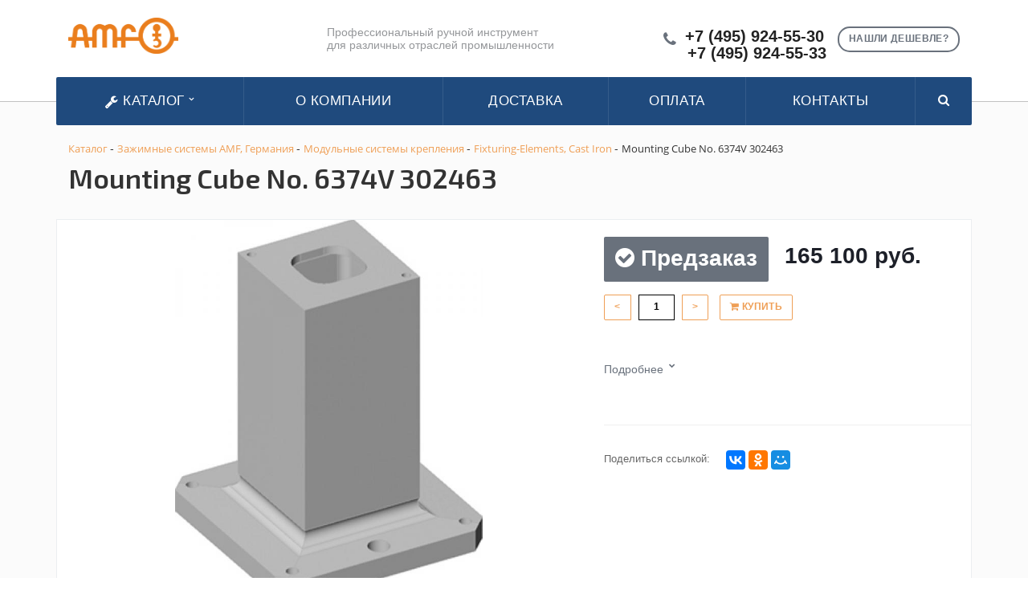

--- FILE ---
content_type: text/html; charset=UTF-8
request_url: https://amf-instrument.ru/catalog/fixturing_elements_cast_iron_81/mounting_cube_no_6374v_302463_5641/
body_size: 20076
content:
       <!DOCTYPE html>

	<title>Mounting Cube No. 6374V 302463</title>
	<meta http-equiv="Content-Type" content="text/html; charset=UTF-8" />
<meta name="robots" content="index, follow" />
<meta name="keywords" content="Mounting Cube No. 6374V 302463, Модель Mounting Cube No. 6374V 302463, узнать наличие Mounting Cube No. 6374V 302463, Mounting Cube No. 6374V 302463 оптовые поставки, Mounting Cube No. 6374V 302463 от дистрибьютора" />
<meta name="description" content="Каталог 2019 - AMF-INSTRUMENT.RU AMF (Германия) — производитель промышленного и ручного инструмента. Дистрибьютор в России." />
<link href="/bitrix/js/main/core/css/core.css?16308733053963" type="text/css"  rel="stylesheet" />
<link href="/bitrix/js/main/core/css/core_popup.css?163087330517346" type="text/css"  rel="stylesheet" />
<link href="/bitrix/templates/amf-template/components/bitrix/catalog/kw_catalog_tovar/style.css?16308733534281" type="text/css"  rel="stylesheet" />
<link href="/bitrix/templates/amf-template/components/bitrix/catalog/kw_catalog_tovar/bitrix/catalog.element/.default/style.css?163087335317895" type="text/css"  rel="stylesheet" />
<link href="/bitrix/templates/amf-template/components/bitrix/catalog/kw_catalog_tovar/bitrix/catalog.element/.default/themes/blue/style.css?1630873353591" type="text/css"  rel="stylesheet" />
<link href="/bitrix/components/bitrix/sale.recommended.products/templates/.default/style.css?163087329830135" type="text/css"  rel="stylesheet" />
<link href="/bitrix/components/bitrix/sale.recommended.products/templates/.default/themes/blue/style.css?16308732984862" type="text/css"  rel="stylesheet" />
<link href="/bitrix/templates/amf-template/components/bitrix/search.title/be-search-top-f/style.css?16308733544350" type="text/css"  data-template-style="true"  rel="stylesheet" />
<link href="/bitrix/css/main/bootstrap.css?1630873302144146" type="text/css"  data-template-style="true"  rel="stylesheet" />
<link href="/bitrix/css/main/font-awesome.css?163087330235152" type="text/css"  data-template-style="true"  rel="stylesheet" />
<link href="/bitrix/templates/amf-template/components/bitrix/search.title/visual1/style.css?16308733544349" type="text/css"  data-template-style="true"  rel="stylesheet" />
<link href="/bitrix/templates/amf-template/components/bitrix/menu/be_catalog_menu/style.css?163087335311245" type="text/css"  data-template-style="true"  rel="stylesheet" />
<link href="/bitrix/templates/amf-template/components/bitrix/menu/be_catalog_menu/themes/green/colors.css?1630873353912" type="text/css"  data-template-style="true"  rel="stylesheet" />
<link href="/bitrix/templates/amf-template/components/bitrix/search.title/visual2/style.css?16308733544346" type="text/css"  data-template-style="true"  rel="stylesheet" />
<link href="/bitrix/templates/amf-template/components/bitrix/breadcrumb/kw_breadcrumb/style.css?1630873352535" type="text/css"  data-template-style="true"  rel="stylesheet" />
<link href="/bitrix/templates/amf-template/components/bitrix/main.feedback/callback1/style.css?1630873353293" type="text/css"  data-template-style="true"  rel="stylesheet" />
<link href="/bitrix/templates/amf-template/styles.css?1751459656243" type="text/css"  data-template-style="true"  rel="stylesheet" />
<link href="/bitrix/templates/amf-template/template_styles.css?175145965611497" type="text/css"  data-template-style="true"  rel="stylesheet" />
<link href="/bitrix/templates/amf-template/css/normalize.css?16308733546137" type="text/css"  data-template-style="true"  rel="stylesheet" />
<link href="/bitrix/templates/amf-template/css/flexslider.css?16308733546940" type="text/css"  data-template-style="true"  rel="stylesheet" />
<script type="text/javascript">if(!window.BX)window.BX={message:function(mess){if(typeof mess=='object') for(var i in mess) BX.message[i]=mess[i]; return true;}};</script>
<script type="text/javascript">(window.BX||top.BX).message({'JS_CORE_LOADING':'Загрузка...','JS_CORE_NO_DATA':'- Нет данных -','JS_CORE_WINDOW_CLOSE':'Закрыть','JS_CORE_WINDOW_EXPAND':'Развернуть','JS_CORE_WINDOW_NARROW':'Свернуть в окно','JS_CORE_WINDOW_SAVE':'Сохранить','JS_CORE_WINDOW_CANCEL':'Отменить','JS_CORE_H':'ч','JS_CORE_M':'м','JS_CORE_S':'с','JSADM_AI_HIDE_EXTRA':'Скрыть лишние','JSADM_AI_ALL_NOTIF':'Показать все','JSADM_AUTH_REQ':'Требуется авторизация!','JS_CORE_WINDOW_AUTH':'Войти','JS_CORE_IMAGE_FULL':'Полный размер'});</script>
<script type="text/javascript">(window.BX||top.BX).message({'LANGUAGE_ID':'ru','FORMAT_DATE':'DD.MM.YYYY','FORMAT_DATETIME':'DD.MM.YYYY HH:MI:SS','COOKIE_PREFIX':'BITRIX_SM','SERVER_TZ_OFFSET':'10800','SITE_ID':'s1','USER_ID':'','SERVER_TIME':'1769017367','USER_TZ_OFFSET':'0','USER_TZ_AUTO':'Y','bitrix_sessid':'dca047ed6d461adcf576a41f469294ec'});</script>


<script type="text/javascript" src="/bitrix/js/main/core/core.js?1630873305110032"></script>
<script type="text/javascript" src="/bitrix/js/main/core/core_ajax.js?163087330541671"></script>
<script type="text/javascript" src="/bitrix/js/main/core/core_popup.js?163087330570773"></script>
<script type="text/javascript" src="/bitrix/js/currency/core_currency.js?16308733042414"></script>
<script type="text/javascript">
					(function () {
						"use strict";

						var counter = function ()
						{
							var cookie = (function (name) {
								var parts = ("; " + document.cookie).split("; " + name + "=");
								if (parts.length == 2) {
									try {return JSON.parse(decodeURIComponent(parts.pop().split(";").shift()));}
									catch (e) {}
								}
							})("BITRIX_CONVERSION_CONTEXT_s1");

							if (! cookie || cookie.EXPIRE < BX.message("SERVER_TIME"))
							{
								var request = new XMLHttpRequest();
								request.open("POST", "/bitrix/tools/conversion/ajax_counter.php", true);
								request.setRequestHeader("Content-type", "application/x-www-form-urlencoded");
								request.send(
									"SITE_ID="      + encodeURIComponent(BX.message("SITE_ID")) + "&" +
									"sessid="       + encodeURIComponent(BX.bitrix_sessid())    + "&" +
									"HTTP_REFERER=" + encodeURIComponent(document.referrer)
								);
							}
						};

						if (window.frameRequestStart === true)
							BX.addCustomEvent("onFrameDataReceived", counter);
						else
							BX.ready(counter);
					})();
				</script>



<script type="text/javascript" src="/bitrix/components/bitrix/search.title/script.js?16308732999674"></script>
<script type="text/javascript" src="/bitrix/templates/amf-template/components/bitrix/menu/be_catalog_menu/script.js?16308733536096"></script>
<script type="text/javascript" src="/bitrix/templates/amf-template/components/bitrix/catalog/kw_catalog_tovar/bitrix/catalog.element/.default/script.js?163087335371991"></script>
<script type="text/javascript" src="/bitrix/components/bitrix/sale.recommended.products/templates/.default/script.js?163087329831780"></script>
<script type="text/javascript">var _ba = _ba || []; _ba.push(["aid", "60a8b1e96b58dbbaa022c55330f51341"]); _ba.push(["host", "amf-instrument.ru"]); _ba.push(["ad[ct][item]", "[base64]"]);_ba.push(["ad[ct][user_id]", function() {return BX.message("USER_ID") ? BX.message("USER_ID") : 0;}]);_ba.push(["ad[ct][recommendation]", function() {var rcmId = "";var cookieValue = BX.getCookie("BITRIX_SM_RCM_PRODUCT_LOG");var productId = 14791;var cItems = [],cItem;if (cookieValue){cItems = cookieValue.split('.');}var i = cItems.length;while (i--){cItem = cItems[i].split('-');if (cItem[0] == productId){rcmId = cItem[1];break;}}return rcmId;}]);_ba.push(["ad[ct][v]", "2"]);(function() {var ba = document.createElement("script"); ba.type = "text/javascript"; ba.async = true;ba.src = (document.location.protocol == "https:" ? "https://" : "http://") + "bitrix.info/ba.js";var s = document.getElementsByTagName("script")[0];s.parentNode.insertBefore(ba, s);})();</script>


		<link rel="stylesheet" href="/bitrix/templates/amf-template/css/owl.carousel.css">
	<link rel="stylesheet" href="/bitrix/templates/amf-template/css/swiper.css">
		<meta name="viewport" content="initial-scale=1.0, width=device-width" />
		<meta name="HandheldFriendly" content="true" />
		<meta name="yes" content="yes" />
		<meta name="apple-mobile-web-app-status-bar-style" content="black" />
		<meta name="SKYPE_TOOLBAR" content="SKYPE_TOOLBAR_PARSER_COMPATIBLE" />
		<meta http-equiv="Content-Type" content="text/html; charset=windows-1251" />
<meta name="description" content="Компания специализируется на оказании широкого спектра услуг как для корпоративных клиентов так и для частных лиц. Профессионализм и ответственность ключевые преимущества нашей компании." />
<link href="/bitrix/cache/css/s1/aspro-stroy/kernel_main/kernel_main_v145f0.css?154874472928585" type="text/css"  rel="stylesheet" />
<link href="https://fonts.googleapis.com/css?family=Exo+2:400,600,600italic,400italic&amp;subset=latin,cyrillic" type="text/css"  rel="stylesheet" />
<link href="/bitrix/js/ui/fonts/opensans/ui.font.opensans.mina7f7.css?15441704881861" type="text/css"  rel="stylesheet" />

<link href="/bitrix/templates/amf-template/css/template_amf.css" type="text/css"  data-template-style="true" rel="stylesheet" />


<script type="text/javascript">if(!window.BX)window.BX={};if(!window.BX.message)window.BX.message=function(mess){if(typeof mess=='object') for(var i in mess) BX.message[i]=mess[i]; return true;};</script>
<script type="text/javascript">(window.BX||top.BX).message({'JS_CORE_LOADING':'Загрузка...','JS_CORE_NO_DATA':'- Нет данных -','JS_CORE_WINDOW_CLOSE':'Закрыть','JS_CORE_WINDOW_EXPAND':'Развернуть','JS_CORE_WINDOW_NARROW':'Свернуть в окно','JS_CORE_WINDOW_SAVE':'Сохранить','JS_CORE_WINDOW_CANCEL':'Отменить','JS_CORE_WINDOW_CONTINUE':'Продолжить','JS_CORE_H':'ч','JS_CORE_M':'м','JS_CORE_S':'с','JSADM_AI_HIDE_EXTRA':'Скрыть лишние','JSADM_AI_ALL_NOTIF':'Показать все','JSADM_AUTH_REQ':'Требуется авторизация!','JS_CORE_WINDOW_AUTH':'Войти','JS_CORE_IMAGE_FULL':'Полный размер'});</script>

<script type="text/javascript"  src="/bitrix/templates/amf-template/js/aspro-stroy/kernel_main/kernel_main_v1bf6c.js?2342354435645"></script>


<script type="text/javascript"  src="/bitrix/templates/amf-template/js/aspro-stroy/kernel_main_polyfill_promise/kernel_main_polyfill_promise_v181c8.js?15487447292506"></script>

<script type="text/javascript" src="/bitrix/js/main/loadext/loadext.min9aa6.js?1544170480810"></script>
<script type="text/javascript" src="/bitrix/js/main/loadext/extension.min20db.js?15441704801304"></script>
<script type="text/javascript" src="/bitrix/js/main/core/core_db.minf432.js?152948126810247"></script>
<script type="text/javascript" src="/bitrix/js/main/core/core_frame_cache.min08df.js?154417046311334"></script>
<script type="text/javascript" src="/bitrix/js/main/jquery/jquery-1.8.3.mine5af.js?152662212293637"></script>

<script type="text/javascript" src="/bitrix/templates/amf-template/js/additional2.js"></script>

<script type="text/javascript" src="/bitrix/js/main/ajax.min7e3e.js?147928957422194"></script>
<script type="text/javascript">BX.setJSList(['/bitrix/js/main/core/core.js','bitrix/js/main/core/core_promise.js','bitrix/js/main/core/core_ajax.js','bitrix/js/main/json/json2.min.js','bitrix/js/main/core/core_ls.js','bitrix/js/main/core/core_fx.js','bitrix/js/main/session.js','bitrix/js/main/core/core_popup.js','bitrix/js/main/core/core_window.js','bitrix/js/main/date/main.date.js','bitrix/js/main/core/core_date.js','bitrix/js/main/utils.js','bitrix/js/main/polyfill/promise/js/promise.js','bitrix/templates/aspro-stroy/js/jquery.actual.min.js','bitrix/templates/aspro-stroy/js/jquery.fancybox.js','bitrix/templates/aspro-stroy/vendor/jquery.easing.js','bitrix/templates/aspro-stroy/vendor/jquery.appear.js','bitrix/templates/aspro-stroy/vendor/jquery.cookie.js','bitrix/templates/aspro-stroy/vendor/bootstrap.js','bitrix/templates/aspro-stroy/vendor/flexslider/jquery.flexslider-min.js','bitrix/templates/aspro-stroy/vendor/jquery.validate.min.js','bitrix/templates/aspro-stroy/js/jquery.uniform.min.js','bitrix/templates/aspro-stroy/js/jqModal.js','bitrix/templates/aspro-stroy/js/detectmobilebrowser.js','bitrix/templates/aspro-stroy/js/device.min.js','bitrix/templates/aspro-stroy/js/blink.js','bitrix/templates/aspro-stroy/js/jquery.waypoints.min.js','bitrix/templates/aspro-stroy/js/jquery.counterup.js','bitrix/templates/aspro-stroy/js/jquery.alphanumeric.js','bitrix/templates/aspro-stroy/js/general.js','bitrix/templates/aspro-stroy/js/custom.js','bitrix/templates/aspro-stroy/js/spectrum.js','bitrix/components/bitrix/search.title/script.js','bitrix/templates/aspro-stroy/components/bitrix/catalog.smart.filter/front/script.js','/bitrix/templates/aspro-stroy/js/jquery.inputmask.bundle.min.js']); </script>
<script type="text/javascript">BX.setCSSList(['/bitrix/js/main/core/css/core.css','bitrix/js/main/core/css/core_popup.css','bitrix/js/main/core/css/core_date.css','bitrix/templates/aspro-stroy/css/bootstrap.css','bitrix/templates/aspro-stroy/css/fonts/font-awesome/css/font-awesome.min.css','bitrix/templates/aspro-stroy/vendor/flexslider/flexslider.css','bitrix/templates/aspro-stroy/css/jquery.fancybox.css','bitrix/templates/aspro-stroy/css/theme-elements.css','bitrix/templates/aspro-stroy/css/theme-responsive.css','bitrix/templates/.default/ajax/ajax.css','bitrix/templates/aspro-stroy/css/spectrum.css','bitrix/components/aspro/theme.stroy/templates/.default/style.css','bitrix/templates/aspro-stroy/components/bitrix/catalog.smart.filter/front/style.css','bitrix/templates/aspro-stroy/styles.css','bitrix/templates/aspro-stroy/template_styles.css','bitrix/templates/aspro-stroy/css/responsive.css','bitrix/templates/aspro-stroy/themes/1/colors.css','/bitrix/templates/aspro-stroy/css/custom.css']); </script>
<script data-skip-moving='true'>window['asproRecaptcha'] = {params: {'recaptchaColor':'light','recaptchaLogoShow':'y','recaptchaSize':'normal','recaptchaBadge':'bottomright','recaptchaLang':'ru'},key: '6Ld4fJQUAAAAAIq2SQnMR_-zInHTZBJRDxc6UzLz'};</script>
<script data-skip-moving='true'>!function(a,e,r,c,t){function n(r){var c=e.getElementById(r);if(c&&!(c.className.indexOf("g-recaptcha")<0)&&a.grecaptcha&&!c.children.length){var n=grecaptcha.render(r,{sitekey:a[t].key+"",theme:a[t].params.recaptchaColor+"",size:a[t].params.recaptchaSize+"",callback:"onCaptchaVerify"+a[t].params.recaptchaSize,badge:a[t].params.recaptchaBadge});$(c).attr("data-widgetid",n)}}a.onLoadRenderRecaptcha=function(){for(var e in a[c].args)a[c].args.hasOwnProperty(e)&&n(a[c].args[e][0]);a[c]=function(a){n(a)}},a[c]=a[c]||function(){a[c].args=a[c].args||[],a[c].args.push(arguments),function(e,r,c){var n;e.getElementById(c)||(n=e.createElement(r),n.id=c,n.src="../www.google.com/recaptcha/apiad4a.js?hl="+a[t].params.recaptchaLang+"&onload=onLoadRenderRecaptcha&render=explicit",e.head.appendChild(n))}(e,r,"recaptchaApiLoader")}}(window,document,"script","renderRecaptchaById","asproRecaptcha");</script>
<script data-skip-moving='true'>!function(){var e=function(e){for(var a=e;a;)if(a=a.parentNode,"form"===a.nodeName.toLowerCase())return a;return null},a=function(e){var a=[],t=null,n=!1;"undefined"!=typeof e&&(n=null!==e),t=n?e.getElementsByTagName("input"):document.getElementsByName("captcha_word");for(var r=0;r<t.length;r++)"captcha_word"===t[r].name&&a.push(t[r]);return a},t=function(e){for(var a=[],t=e.getElementsByTagName("img"),n=0;n<t.length;n++)(/\/bitrix\/tools\/captcha.php\?(captcha_code|captcha_sid)=[^>]*?/i.test(t[n].src)||"captcha"===t[n].id)&&a.push(t[n]);return a},n=function(){var t=null,n=a(t);if(0===n.length)return[];for(var r=[],c=0;c<n.length;c++){var o=e(n[c]);null!==o&&r.push(o)}return r},r=function(e){var a="recaptcha-dynamic-"+(new Date).getTime();if(null!==document.getElementById(a)){var t=!1,n=null,r=65535;do n=Math.floor(Math.random()*r),t=null!==document.getElementById(a+n);while(t);a+=n}var c=document.createElement("div");c.id=a,c.className="g-recaptcha",c.attributes["data-sitekey"]=window.asproRecaptcha.key,e.parentNode&&(e.parentNode.className+=" recaptcha_text",e.parentNode.replaceChild(c,e)),renderRecaptchaById(a)},c=function(e){var a="[data-uri]";e.attributes.src=a,e.style.display="none","src"in e&&(e.parentNode&&(e.parentNode.className+=" recaptcha_tmp_img"),e.src=a)},o=function(e){"function"==typeof $&&$(e).find(".captcha-row label > span").length&&$(e).find(".captcha-row label").html(BX.message("RECAPTCHA_TEXT")+' <span class="required-star">*</span>')},p=function(){for(var e,p=n(),d=0;d<p.length;d++){var i=p[d],l=a(i);if(0!==l.length){var s=t(i);if(0!==s.length){for(e=0;e<l.length;e++)r(l[e]);for(e=0;e<s.length;e++)c(s[e]);o(i)}}}},d=function(){if("undefined"!=typeof renderRecaptchaById)for(var e=document.getElementsByClassName("g-recaptcha"),a=0;a<e.length;a++){var t=e[a];if(0===t.innerHTML.length){var n=t.id;if("string"==typeof n&&0!==n.length){if("function"==typeof $){var r=$(t).closest(".captcha-row");r.length&&(r.addClass(window.asproRecaptcha.params.recaptchaSize+" logo_captcha_"+window.asproRecaptcha.params.recaptchaLogoShow+" "+window.asproRecaptcha.params.recaptchaBadge),r.find(".captcha_image").addClass("recaptcha_tmp_img"),r.find(".captcha_input").addClass("recaptcha_text"),"invisible"!==window.asproRecaptcha.params.recaptchaSize&&(r.find("input.recaptcha").length||$('<input type="text" class="recaptcha" value="" />').appendTo(r)))}renderRecaptchaById(n)}}}},i=function(){try{return d(),window.renderRecaptchaById&&window.asproRecaptcha&&window.asproRecaptcha.key?(p(),!0):(console.error("Bad captcha keys or module error"),!0)}catch(e){return console.error(e),!0}};document.addEventListener?document.addEventListener("DOMNodeInserted",i,!1):console.warn("Your browser does not support dynamic ReCaptcha replacement")}();</script>
<script>BX.message({'JS_REQUIRED':'Заполните это поле!','JS_FORMAT':'Неверный формат!','JS_FILE_EXT':'Недопустимое расширение файла!','JS_PASSWORD_COPY':'Пароли не совпадают!','JS_PASSWORD_LENGTH':'Минимум 6 символов!','JS_ERROR':'Неверно заполнено поле!','JS_RECAPTCHA_ERROR':'Не подтверждено!','JS_PROCESSING_ERROR':'Согласитесь с условиями!','JS_FILE_SIZE':'Максимальный размер 5мб!','JS_FILE_BUTTON_NAME':'Выберите файл','JS_FILE_DEFAULT':'Файл не найден','JS_DATE':'Некорректная дата!','JS_DATETIME':'Некорректная дата/время!','S_CALLBACK':'Заказать звонок','ERROR_INCLUDE_MODULE_STROY_TITLE':'Ошибка подключения модуля &laquo;Аспро: Корпоративный сайт строительной компании&raquo;','ERROR_INCLUDE_MODULE_STROY_TEXT':'Ошибка подключения модуля &laquo;Аспро: Корпоративный сайт строительной компании&raquo;.<br />Пожалуйста установите модуль и повторите попытку','S_SERVICES':'Наши услуги','S_SERVICES_SHORT':'Услуги','S_TO_ALL_SERVICES':'Все услуги','S_CATALOG':'Каталог товаров','S_CATALOG_SHORT':'Каталог','S_TO_ALL_CATALOG':'Весь каталог','S_CATALOG_FAVORITES':'Наши товары','S_CATALOG_FAVORITES_SHORT':'Товары','S_NEWS':'Новости','S_TO_ALL_NEWS':'Все новости','S_COMPANY':'О компании','S_OTHER':'Прочее','FANCY_CLOSE':'Закрыть','FANCY_NEXT':'Следующий','FANCY_PREV':'Предыдущий','S_MOBILE_MENU':'Меню','CT_BST_SEARCH_BUTTON':'Найти','JS_REQUIRED_LICENSES':'Согласитесь с условиями'})</script>

<script src="/bitrix/templates/amf-template/js/owl.carousel.min.js"></script>
<script src="/bitrix/templates/amf-template/js/swiper.min.js"></script>

<script type="text/javascript" src="/bitrix/js/jquery.magnific-popup.js"></script>

<link rel="apple-touch-icon" sizes="180x180" href="/apple-touch-icon.png">
<link rel="icon" type="image/png" sizes="32x32" href="/favicon-32x32.png">
<link rel="icon" type="image/png" sizes="16x16" href="/favicon-16x16.png">
<link rel="manifest" href="/site.webmanifest">
<link rel="mask-icon" href="/safari-pinned-tab.svg" color="#5bbad5">
<meta name="apple-mobile-web-app-title" content="amf-tools">
<meta name="application-name" content="amf-tools">
<meta name="msapplication-TileColor" content="#da532c">
<meta name="theme-color" content="#ffffff">

<style>.maxwidth-banner{max-width: auto;}</style>
<meta property="og:title" content="Mounting Cube No. 6374V 302463" />
<meta property="og:type" content="article" />
<meta property="og:image" content="/logo.png" />
<link rel="image_src" href="logo.png"  />
<meta property="og:url" content="/" />
<meta property="og:description" content="Компания специализируется на оказании широкого спектра услуг как для корпоративных клиентов так и для частных лиц. Профессионализм и ответственность ключевые преимущества нашей компании." />

<script type="text/javascript"  src="/bitrix/templates/amf-template/js/aspro-stroy/template_e04a9346c1e20d5120687b8db53b6d1a/template_e04a9346c1e20d5120687b8db53b6d1a_v128dc.js?1548744801274412"></script>
<script type="text/javascript"  src="/bitrix/templates/amf-template/js/aspro-stroy/page_6ed139d33d747e14372eeb4759e554f4/page_6ed139d33d747e14372eeb4759e554f4_v1b445.js?1548744850672"></script>

		</head>
	<body>
    <div id="panel"></div>
						<script type='text/javascript'>
		var arStroyOptions = ({
			'SITE_DIR' : '/',
			'SITE_ID' : 's1',
			'SITE_TEMPLATE_PATH' : '/bitrix/templates/beta',
			'THEME' : ({
				'THEME_SWITCHER' : 'n',
				'BASE_COLOR' : '1',
				'BASE_COLOR_CUSTOM' : 'ee7f00',
				'TOP_MENU' : 'COLOR',
				'TOP_MENU_FIXED' : 'Y',
				'COLORED_LOGO' : 'Y',
				'SIDE_MENU' : 'LEFT',
				'SCROLLTOTOP_TYPE' : 'ROUND_COLOR',
				'SCROLLTOTOP_POSITION' : 'PADDING',
				'USE_CAPTCHA_FORM' : 'RECAPTCHA',
				'PHONE_MASK' : '+7 (999) 999-99-99',
				'VALIDATE_PHONE_MASK' : '^[+][0-9] [(][0-9]{3}[)] [0-9]{3}[-][0-9]{2}[-][0-9]{2}$',
				'DATE_MASK' : 'd.m.y',
				'DATE_PLACEHOLDER' : 'дд.мм.гггг',
				'VALIDATE_DATE_MASK' : '^[0-9]{1,2}\.[0-9]{1,2}\.[0-9]{4}$',
				'DATETIME_MASK' : 'd.m.y h:s',
				'DATETIME_PLACEHOLDER' : 'дд.мм.гггг чч:мм',
				'VALIDATE_DATETIME_MASK' : '^[0-9]{1,2}\.[0-9]{1,2}\.[0-9]{4} [0-9]{1,2}\:[0-9]{1,2}$',
				'VALIDATE_FILE_EXT' : 'png|jpg|jpeg|gif|doc|docx|xls|xlsx|txt|pdf|odt|rtf',
				'SOCIAL_VK' : 'http://vk.com/',
				'SOCIAL_FACEBOOK' : 'http://www.facebook.com/',
				'SOCIAL_TWITTER' : '',
				'SOCIAL_YOUTUBE' : 'http://youtube.com/',
				'SOCIAL_ODNOKLASSNIKI' : 'http://www.odnoklassniki.ru/',
				'SOCIAL_GOOGLEPLUS' : 'https://plus.google.com/',
				'BANNER_WIDTH' : 'AUTO',
				'TEASERS_INDEX' : '',
				'CATALOG_INDEX' : 'Y',
				'CATALOG_FAVORITES_INDEX' : 'Y',
				'BIGBANNER_ANIMATIONTYPE' : 'SLIDE_HORIZONTAL',
				'BIGBANNER_SLIDESSHOWSPEED' : '3500',
				'BIGBANNER_ANIMATIONSPEED' : '600',
				'PARTNERSBANNER_SLIDESSHOWSPEED' : '',
				'PARTNERSBANNER_ANIMATIONSPEED' : '',
				'USE_YA_COUNTER' : 'Y',
				'YA_COUNTER_ID' : '',
				'USE_FORMS_GOALS' : 'COMMON',
				'USE_DEBUG_GOALS' : 'N',
			})
		});
		</script>
	
</div>																											<div class="body index">
			<div class="body_media"></div>
			<header class="topmenu-COLOR canfixed">
				<div class="logo_and_menu-row">
					<div class="logo-row row">
						<div class="maxwidth-theme">
							<div class="col-md-3 col-sm-3">
								<div class="logo colored">
								<a href="/"><img src="/logo.png" alt="Mounting Cube No. 6374V 302463" title="Mounting Cube No. 6374V 302463" /></a>
									<div class="fixed_menu">
										<div class="title">Меню</div>
											<div class="nav-main-collapse">
												<div class="menu_wr mega-menu">

												</div>
											</div>
										</div>
									</div>
								</div>
								<div class="col-md-9 col-sm-9 col-xs-12">
									<div class="top-description col-md-5 hidden-sm hidden-xs">

										Профессиональный ручной инструмент  
											<br> для различных отраслей промышленности </div>
											<div class="top-callback col-md-7">
											<a href="#form-popup" class="open-popup-link callback pull-right hidden-xs" data-effect="mfp-zoom-in">
												<span class="btn btn-default white">Нашли дешевле?</span>
											</a>
											<script>
											$(document).ready(function() {
												// стандартное модальное окно magnificPopup
												$('.open-popup-link').magnificPopup({
													type:'inline',
													midClick: true,
													focus: '#input-phone-add'
												});
												
												$('#inline-popups').magnificPopup({
												delegate: 'a',
												removalDelay: 500, //delay removal by X to allow out-animation
												callbacks: {
													beforeOpen: function() {
													this.st.mainClass = this.st.el.attr('data-effect');
													}
												},
												midClick: true // allow opening popup on middle mouse click. Always set it to true if you don't provide alternative source.
												});


												// Image popups
												$('#image-popups').magnificPopup({
												delegate: 'a',
												type: 'image',
												removalDelay: 500, //delay removal by X to allow out-animation
												callbacks: {
													beforeOpen: function() {
													// just a hack that adds mfp-anim class to markup 
													this.st.image.markup = this.st.image.markup.replace('mfp-figure', 'mfp-figure mfp-with-anim');
													this.st.mainClass = this.st.el.attr('data-effect');
													}
												},
												closeOnContentClick: true,
												midClick: true // allow opening popup on middle mouse click. Always set it to true if you don't provide alternative source.
												});


												// Hinge effect popup
												$('a.hinge').magnificPopup({
												mainClass: 'mfp-with-fade',
												removalDelay: 1000, //delay removal by X to allow out-animation
												callbacks: {
													beforeClose: function() {
														this.content.addClass('hinge');
													}, 
													close: function() {
														this.content.removeClass('hinge'); 
													}
												},
												midClick: true
												});
											});

											</script>
											<div class="phone pull-right hidden-xs c_2">
												<div class="phone-number">
													<i class="fa fa-phone"></i>
													<div>
														<a href="tel:+74959245530">+7 (495) 924-55-30</a>
														<a href="tel:+74957725086">+7 (495) 924-55-33</a>
													</div>
												</div>
											</div>
											<div class="email pull-right">
												<i class="fa fa-envelope"></i>
												<div><a href="mailto:elite-tools@ya.ru">elite-tools@ya.ru</a></div>
											</div>

									<!-- ПОИСК прикреплённый -->
									
									<div class="bx-search title search_top_block pull-right">
									
<form class="search_block hidden-sm" action="/catalog/">
	<div class="search-input-div">
		<input id="be_searchinput_top_f" type="text" name="q" value="" autocomplete="off" class="bx-form-control"/>
	</div>
	<span class="search-button-div">
		<button class="btn btn-search btn-default" type="submit" name="s">Найти</button>
	</span>
</form>
<script>
	BX.ready(function(){
		new JCTitleSearch({
			'AJAX_PAGE' : '/catalog/fixturing_elements_cast_iron_81/mounting_cube_no_6374v_302463_5641/',
			'CONTAINER_ID': 'be_search_top_f',
			'INPUT_ID': 'be_searchinput_top_f',
			'MIN_QUERY_LEN': 2
		});
	});
</script>

									</div>
									<button class="btn btn-responsive-nav visible-xs" data-toggle="collapse" data-target=".nav-main-collapse">
										<i class="fa fa-bars"></i>
									</button>
								</div>
							</div>
						</div>
					</div>					
					<div class="menu-row row">
						<div class="maxwidth-theme">
							<div class="col-md-12" style="display: contents;">
								<div class="nav-main-collapse collapse">
									<div class="menu-only">
										<nav class="mega-menu">
											<div class="top_menu_fixed_js">
												<ul class="nav nav-pills responsive-menu visible-xs" id="mainMenuF">
													<li class="dropdown ">
														<a href="/catalog" class="dropdown-toggle" title="Каталог"
														>Каталог</a>
													</li>
						

				<li>
				<a href="/about/" class="dropdown-toggle" title="О компании"
                >О компании</a>
			</li>
		
				<li>
				<a href="/about/delivery/" class="dropdown-toggle" title="Доставка"
                >Доставка</a>
			</li>
		
				<li>
				<a href="/about/howto/" class="dropdown-toggle" title="Оплата"
                >Оплата</a>
			</li>
		
				<li>
				<a href="/contacts/" class="dropdown-toggle" title="Контакты"
                >Контакты</a>
			</li>
		

						<div class="search">
						
<form class="search_block hidden-sm" action="/catalog/">
	<div class="search-input-div title-search">
		<input id="title-search-input" type="text" name="q" value="" autocomplete="off" class="bx-form-control"/>
	</div>
	<span class="search-button-div">
		<button class="btn btn-search btn-default" type="submit" name="s">Найти</button>
	</span>
</form>

						</div>
					</ul>
	</div>
	<div class="table-menu hidden-xs">
    
		<table>
			<tr>
				<td class="dropdown" id="OpenSubmenuMega">
					<div class="wrap">
						<a href="/catalog" title="Каталог"> <i class="fa fa-wrench" aria-hidden="true"></i>
 Каталог <i class="fa fa-angle-down"></i>
						</a>
					</div>
				</td>
					
<td id="Submenu" style="display: none;">
	<ul class="bx-nav-list-1-lvl">
		     <!-- first level-->
						<li
				class="sub_cat col-lg-3 col-sm-3 col-md-6 col-xs-12"
								onclick="if (BX.hasClass(document.documentElement, 'bx-touch')) obj_.clickInMobile(this, event);"
			>
			<div class="row">
				
				<a class=" col-md-7 " 
					href="/catalog/index.php"
					>
														</a>
			</div>
						</li>
		     <!-- first level-->
						<li
				class="sub_cat col-lg-3 col-sm-3 col-md-6 col-xs-12"
								onclick="if (BX.hasClass(document.documentElement, 'bx-touch')) obj_.clickInMobile(this, event);"
			>
			<div class="row">
									<div class="bx-nav-list-2-lvl col-md-5 dbg" data-role="desc-img-block">
						<a href="/catalog/zazhimnye_sistemy_amf_germaniya/">
							<img src="/upload/resize_cache/iblock/81e/240_700_1/81e0a1d83ae887063aab1ac830fab787.jpg" alt="">
						</a>
					</div>
				
				<a class=" col-md-7 " 
					href="/catalog/zazhimnye_sistemy_amf_germaniya/"
					>
					Зажимные системы AMF, Германия									</a>
			</div>
						</li>
		     <!-- first level-->
						<li
				class="sub_cat col-lg-3 col-sm-3 col-md-6 col-xs-12"
								onclick="if (BX.hasClass(document.documentElement, 'bx-touch')) obj_.clickInMobile(this, event);"
			>
			<div class="row">
									<div class="bx-nav-list-2-lvl col-md-5 dbg" data-role="desc-img-block">
						<a href="/catalog/locks_for_gates_and_doors_10/">
							<img src="/upload/resize_cache/iblock/bbe/240_700_1/bbe04c320a0454366570793da38ceaeb.jpg" alt="">
						</a>
					</div>
				
				<a class=" col-md-7 " 
					href="/catalog/locks_for_gates_and_doors_10/"
					>
					Замки для ворот и дверей AMF, Германия									</a>
			</div>
						</li>
		     <!-- first level-->
						<li
				class="sub_cat col-lg-3 col-sm-3 col-md-6 col-xs-12"
								onclick="if (BX.hasClass(document.documentElement, 'bx-touch')) obj_.clickInMobile(this, event);"
			>
			<div class="row">
									<div class="bx-nav-list-2-lvl col-md-5 dbg" data-role="desc-img-block">
						<a href="/catalog/hand_tools_12/">
							<img src="/upload/resize_cache/iblock/80e/240_700_1/80e170e756edae71e26e0ae85bb56e5e.jpg" alt="">
						</a>
					</div>
				
				<a class=" col-md-7 " 
					href="/catalog/hand_tools_12/"
					>
					Ручной инструмент AMF, Германия									</a>
			</div>
						</li>
		     <!-- first level-->
						<li
				class="sub_cat col-lg-3 col-sm-3 col-md-6 col-xs-12"
								onclick="if (BX.hasClass(document.documentElement, 'bx-touch')) obj_.clickInMobile(this, event);"
			>
			<div class="row">
									<div class="bx-nav-list-2-lvl col-md-5 dbg" data-role="desc-img-block">
						<a href="/catalog/tekhnologiya_avtomatizatsii/">
							<img src="/upload/resize_cache/iblock/1af/240_700_1/1af146608708e725b1e0b2aacf561f2b.jpg" alt="">
						</a>
					</div>
				
				<a class=" col-md-7 " 
					href="/catalog/tekhnologiya_avtomatizatsii/"
					>
					Технология автоматизации AMF, Германия									</a>
			</div>
						</li>
			</ul>
</td>
<script>
	BX.ready(function () {
		window.obj_ = new BX.Main.Menu.CatalogHorizontal('', {'3712917898':{'PICTURE':'','DESC':''},'1390338978':{'PICTURE':'/upload/resize_cache/iblock/81e/240_700_1/81e0a1d83ae887063aab1ac830fab787.jpg','DESC':'<h1>Продукты для спокойных производственных процессов<\/h1>\n<h2>Новейшие технологии, консультации специалистов<\/h2>\n Стремление к постоянному совершенствованию - это то, что побуждает нас к дальнейшему развитию ассортимента.&nbsp;Этот инновационный дух всегда лежит в основе мотивации, когда наши инженеры и дизайнеры иногда сталкиваются с незначительными изменениями в наших качественных продуктах и ​​различных ключевых услугах и тем самым открывают новые возможности для наших клиентов.&nbsp;Компетентность, опыт и ноу-хау являются основными требованиями здесь.<br>\nЭто также включает в себя страстный руководящий принцип для дальнейшего повышения эффективности вашего процесса автоматизации с инновационными продуктами зажимной технологии.'},'2177676842':{'PICTURE':'/upload/resize_cache/iblock/bbe/240_700_1/bbe04c320a0454366570793da38ceaeb.jpg','DESC':'<h1>Замки для дверей и ворот<\/h1>\n<h2>Безопасность и защита на открытом воздухе<\/h2>\n Многолетний опыт, знания и ноу-хау отражаются на высоком качестве всей нашей линейки замков.&nbsp;Изо дня в день и на протяжении многих лет они выдерживают высокие нагрузки, создавая при этом личное впечатление.&nbsp;По этой причине совершенная функциональность так же важна, как и выразительный дизайн.<br>\nАдаптированные к каждому месту замки AMF всегда подчеркивают индивидуальную концепцию дизайна и открывают двери и ворота для устойчивого энтузиазма.'},'121001720':{'PICTURE':'/upload/resize_cache/iblock/80e/240_700_1/80e170e756edae71e26e0ae85bb56e5e.jpg','DESC':'<h1>Ручной инструмент<\/h1>\n<h2>Качество для всех компаний-производителей<\/h2>\nНаши партнеры из промышленности и торговли уже много лет ценят то, что они всегда могут зависеть от ручных инструментов AMF.&nbsp;Высококачественные материалы, кропотливое качество изготовления, безупречный дизайн - демонстрация ценности качества на практике: без признаков износа точность наших отверток и гаечных ключей остается неизменной и, таким образом, обеспечивает максимально возможную безопасность на рабочем месте.&nbsp;Это экономит время и усилия, когда каждое движение руки правильно, и благодаря длительному использованию качественных инструментов вы не теряете ни денег, ни времени, когда дело доходит до совершения новых покупок.'},'3565864789':{'PICTURE':'/upload/resize_cache/iblock/1af/240_700_1/1af146608708e725b1e0b2aacf561f2b.jpg','DESC':'<h1>Автоматизация по низким ценам<\/h1>\n<h2>Продление машинного времени без дорогих роботов<\/h2>\n Система от AMF допускает дополнительные смены без рабочих, так что работа может выполняться круглосуточно - также без дорогостоящих вложений в дорогих роботов или автоматические ячейки.&nbsp;Существенная потенциальная экономия этого решения обусловлена ​​использованием существующих станков, захватов, которые могут быть интегрированы в существующее оборудование.<br>\nЭто позволяет вашей собственной машине работать самостоятельно, что повышает эффективность производства в одночасье.&nbsp;Инновационные маркировочные инструменты и инструменты для очистки также экономят драгоценное время и вносят существенный вклад в сохранение машины.'}});
	});
</script>				

				
			<td>
                <div class="wrap"><a href="/about/" class="link_first" title="О компании"
                >О компании</a></div>
            </td>
		
				
			<td>
                <div class="wrap"><a href="/about/delivery/" class="link_first" title="Доставка"
                >Доставка</a></div>
            </td>
		
				
			<td>
                <div class="wrap"><a href="/about/howto/" class="link_first" title="Оплата"
                >Оплата</a></div>
            </td>
		
				
			<td>
                <div class="wrap"><a href="/contacts/" class="link_first" title="Контакты"
                >Контакты</a></div>
            </td>
		

                    <td class="dropdown js-dropdown nosave" style="display:none;">
					<div class="wrap">
						<a class="dropdown-toggle more-items" href="#">
							<span>...</span>
						</a>
						<span class="tail"></span>
						<ul class="dropdown-menu"></ul>
					</div>
				</td>
				<td class="search-item nosave">
					<div class="wrap">
						<a href="#">
							<i class="fa fa-search"></i>
						</a>
					</div>
				</td>
			</tr>
			
		</table>
	</div>
	<ul class="nav nav-pills responsive-menu visible-xs" id="mainMenu">
	<li>
		<a href="/catalog" title="Каталог">Каталог</a>
	</li>
	

				<li>
				<a href="/about/" class="dropdown-toggle" title="О компании"
                >О компании</a>
			</li>
		
				<li>
				<a href="/about/delivery/" class="dropdown-toggle" title="Доставка"
                >Доставка</a>
			</li>
		
				<li>
				<a href="/about/howto/" class="dropdown-toggle" title="Оплата"
                >Оплата</a>
			</li>
		
				<li>
				<a href="/contacts/" class="dropdown-toggle" title="Контакты"
                >Контакты</a>
			</li>
		

								
				<div class="search">
			<div class="search-input-div">
				<input class="search-input" type="text" autocomplete="off" maxlength="50" size="40" placeholder="Найти" value="" name="q">
			</div>
			<div class="search-button-div">
				<button class="btn btn-search btn-default" value="Найти" name="s" type="submit">Найти</button>
			</div>
		</div>
	</ul>
	</nav>
	<div class="search hide" id="title-search">
		<div class="maxwidth-theme">
			<div class="col-md-12">
			<div id="be_search_top_f" class="col-md-12">
	<form action="/catalog/" class="search_block hidden-xs">
		<div class="search-input-div">
			<input id="title-search2-input" type="text" name="q" value="" autocomplete="off" class="bx-form-control"/>
			<span class="search-button-div">
				<button class="btn btn-search btn-default" type="submit" name="s">Найти</button>
			</span>
		</div>
	</form>
</div>
<script>
	BX.ready(function(){
		new JCTitleSearch({
			'AJAX_PAGE' : '/catalog/fixturing_elements_cast_iron_81/mounting_cube_no_6374v_302463_5641/',
			'CONTAINER_ID': 'be_search_top_f',
			'INPUT_ID': 'title-search2-input',
			'MIN_QUERY_LEN': 2
		});
	});
</script>

			</div>
		</div>
</div></div>
</div>
</div></div>
</div></div>
<div class="line-row visible-xs"></div>
</header>

			
<div role="main" class="main">
 
	<section class="page-top COLOR">
		<div class="row">
			<div class="maxwidth-theme">
				<div class="col-md-12">

					<div class="bx-breadcrumb">
			<div class="bx-breadcrumb-item" id="bx_breadcrumb_0" itemscope="" itemtype="http://data-vocabulary.org/Breadcrumb" itemref="bx_breadcrumb_1">
				
				<a href="/catalog/" title="Каталог" itemprop="url">
					<span itemprop="title">Каталог</span>
				</a>
			</div>
			<div class="bx-breadcrumb-item" id="bx_breadcrumb_1" itemscope="" itemtype="http://data-vocabulary.org/Breadcrumb" itemprop="child" itemref="bx_breadcrumb_2">
				 -  
				<a href="/catalog/zazhimnye_sistemy_amf_germaniya/" title="Зажимные системы AMF, Германия" itemprop="url">
					<span itemprop="title">Зажимные системы AMF, Германия</span>
				</a>
			</div>
			<div class="bx-breadcrumb-item" id="bx_breadcrumb_2" itemscope="" itemtype="http://data-vocabulary.org/Breadcrumb" itemprop="child" itemref="bx_breadcrumb_3">
				 -  
				<a href="/catalog/modulnye_sistemy_krepleniya/" title="Модульные системы крепления" itemprop="url">
					<span itemprop="title">Модульные системы крепления</span>
				</a>
			</div>
			<div class="bx-breadcrumb-item" id="bx_breadcrumb_3" itemscope="" itemtype="http://data-vocabulary.org/Breadcrumb" itemprop="child">
				 -  
				<a href="/catalog/fixturing_elements_cast_iron_81/" title="Fixturing-Elements, Cast Iron" itemprop="url">
					<span itemprop="title">Fixturing-Elements, Cast Iron</span>
				</a>
			</div>
			<div class="bx-breadcrumb-item">
				 -  
				<span>Mounting Cube No. 6374V 302463</span>
			</div><div style="clear:both"></div></div>					
				<div class="">
					<h1>Mounting Cube No. 6374V 302463</h1>
				</div>
			</div>
		</div>
	</section>




<section class="catalog detail">
<div class="greyline">
	<div class="row">
		<div class="maxwidth-theme">
			<div class="col-md-12" style="padding: 0;">
				<div class="head">
					<div class="row">
						<div class="col-md-7 col-sm-7">
						<div class="row galery" id="bx_117848907_14791">
														<div class="inner">
								<div class="flexslider unstyled row flexslider-init flexslider-direction-nav" id="slider">
									<div class="flex-viewport" style="overflow: hidden; position: relative;">
										<ul style="width: 100%; transition-duration: 0s; transform: translate3d(0px, 0px, 0px);">
											<li class="col-md-12 col-sm-12 item flex-active-slide current shown" style="opacity: 1; width: 100%; float: left; display: block; height: 476px; line-height: 473px;">
												<a href="/upload/iblock/c97/c976e45ce0ab594a79270037236c23fa.jpg" class="fancybox" rel="gallery" target="_blank" title="картинка Mounting Cube No. 6374V 302463 — AMF-INSTRUMENT.RU AMF (Германия) — производитель промышленного и ручного инструмента. Дистрибьютор в России. ">
									<img id="bx_117848907_14791_pict" class="img-responsive inline" src="/upload/iblock/c97/c976e45ce0ab594a79270037236c23fa.jpg" alt="картинка Mounting Cube No. 6374V 302463 — AMF-INSTRUMENT.RU" title="картинка Mounting Cube No. 6374V 302463 — AMF-INSTRUMENT.RU AMF (Германия) — производитель промышленного и ручного инструмента. Дистрибьютор в России. ">
									<span class="zoom"><i></i></span>
												</a>
											</li>
										</ul>
									</div>
								</div>
							</div>
						
											<div class="bx_slider_conteiner" id="bx_117848907_14791_slider_cont">
						<div class="bx_slider_scroller_container">
						<div class="bx_slide">
						<ul style="width: 100%;" id="bx_117848907_14791_slider_list">
											<li data-value="60426" style="width: 20%; padding-top: 20%;"><span class="cnt"><span class="cnt_item" style="background-image:url('/upload/iblock/c97/c976e45ce0ab594a79270037236c23fa.jpg');"></span></span></li>
											<li data-value="60427" style="width: 20%; padding-top: 20%;"><span class="cnt"><span class="cnt_item" style="background-image:url('/upload/iblock/b6e/b6e19effe3bf1268e7260de65e290948.png');"></span></span></li>
											</ul>
						</div>
						<div class="bx_slide_left" id="bx_117848907_14791_slider_left" style="display: none;"></div>
						<div class="bx_slide_right" id="bx_117848907_14791_slider_right" style="display: none;"></div>
						</div>
						</div>
														
							</div>
						</div>

						<div class="col-md-5 col-sm-5 offer-info-block">
							<div class="info" itemprop="offers" itemscope="" itemtype="http://schema.org/Offer">
								<div class="row1 foot big">
																<div class="item_f wprice" style="display: ;">
									<div class="size_block">
										<i class="fa fa-check-circle"></i>
										Предзаказ
									</div>
								</div>
								
								<div class="item_f wprice" style="display: none;">
									<div class="size_block">
										<i class="fa fa-check-circle"></i>
										Цена по запросу
									</div>
								</div>
								<div class="item_f ">
									<div class="price">
																					<div class="item_old_price" id="bx_117848907_14791_old_price" style="display: none"></div>
																					<div class="price_new" style="display: ;">
												<span id="bx_117848907_14791_price" class="price_val">165 100 руб.</span>
											</div>
																					<div class="price_old" id="bx_117848907_14791_price_discount" style="display: none"></div>
																				</div>
									</div>
								</div>
								
																<div class="order">


						<div class="form-count-buy">
							<span class="btn-group" style="display: ;">
								<a href="javascript:void(0)" class="btn btn-secondary" id="bx_117848907_14791_quant_down"><</a>
								<input id="bx_117848907_14791_quantity" type="text" style="width: 45px" class="btn btn-secondary" value="1">
								<a href="javascript:void(0)" class="btn btn-secondary" id="bx_117848907_14791_quant_up">></a>
							</span>
							<span class="item_buttons_counter_block" id="bx_117848907_14791_basket_actions" style="display: ;">
													<a href="javascript:void(0);" class="btn btn-buy" id="bx_117848907_14791_buy_link"><i class="fa fa-shopping-cart"></i> Купить</a>
												</span>
							<span id="bx_117848907_14791_not_avail" class="bx_notavailable" style="display: none;">Нет в наличии</span>
											</div>
						
												</div>
						</div>
						<div class="previewtext" itemprop="description">
														</div>
						<div class="more_block"><span>Подробнее</span></div>
							<div class="share">
								<hr>
								<span class="text">Поделиться ссылкой:</span>
								<script src="https://yastatic.net/es5-shims/0.0.2/es5-shims.min.js"></script>
								<script src="https://yastatic.net/share2/share.js"></script>
								<div class="ya-share2" data-services="collections,vkontakte,facebook,odnoklassniki,moimir"></div>
							</div>
						</div>
					</div>
				</div>
			</div>
		</div>
	</div>

</div>

<div class="row nomargin under_content">
	<div class="maxwidth-theme">
		<div class="col-md-12">
			<div class="scroll_block"></div>
			<div class="row">
				<div class="col-md-8">
					<div class="wraps">
													<div class="bx_item_description">	
								<div><div><p> Дизайн V: базовая поверхность тонкоизмельченного. Опорные поверхности поверхность предварительно измельчают только, экстра тол. для клиентов отделка. </p></div></div><table class="table">
<tr>
<th style="text-align: center; font-weight: bold;">Order no.</th>
<th style="text-align: center; font-weight: bold;">Size</th>
<th style="text-align: center; font-weight: bold;">Tolerance C</th>
<th style="text-align: center; font-weight: bold;">Right angle deviation C</th>
<th style="text-align: center; font-weight: bold;">Weight [Kg]</th>
<th style="text-align: center; font-weight: bold;">Price</th>
<tr>
<td style="text-align: center;"><a href="/redirect_product/?ID=14789">302448</a></td><td style="text-align: center;">200x450-001</td><td style="text-align: center;">+1</td><td style="text-align: center;">0,5</td><td style="text-align: center;">105</td><td style="text-align: center;"><strong><span style="white-space: nowrap;">115 050 руб.</span></strong></td></tr>
<tr>
<td style="text-align: center;"><a href="/redirect_product/?ID=14790">302455</a></td><td style="text-align: center;">250x520-001</td><td style="text-align: center;">+1</td><td style="text-align: center;">0,5</td><td style="text-align: center;">145</td><td style="text-align: center;"><strong><span style="white-space: nowrap;">130 325 руб.</span></strong></td></tr>
<tr>
<td style="text-align: center;"><a href="/redirect_product/?ID=14791">302463</a></td><td style="text-align: center;">300x630-001</td><td style="text-align: center;">+1</td><td style="text-align: center;">0,5</td><td style="text-align: center;">235</td><td style="text-align: center;"><strong><span style="white-space: nowrap;">165 100 руб.</span></strong></td></tr>
<tr>
<td style="text-align: center;"><a href="/redirect_product/?ID=14792">302471</a></td><td style="text-align: center;">400x800-001</td><td style="text-align: center;">+1</td><td style="text-align: center;">0,5</td><td style="text-align: center;">490</td><td style="text-align: center;"><strong><span style="white-space: nowrap;">235 950 руб.</span></strong></td></tr>
</tr>
</table>
<div><div><h3>Особенности:</h3> <p>Материал: GG25 выравнивание отверстия и центральное отверстие с закаленными втулками согласно DIN 179 базовая поверхность : с отверстием выкройку согласно чертежу, подходящий для стола станка в соответствии с DIN 55201</p></div> <div><h3>Примечание:</h3> <p>Специальные модели: базовая поверхность и поверхность стыка, Котор подвергли механической обработке согласно запросу клиента, таких как резьбовые отверстия и отверстия сетки.</p></div></div>							</div>
											</div>
					<div class="col-md-4">
						<div class="wraps">
																																																																																																																																																																																																																																																																																																																																																																																																																																																																																																																																																							<div class="char-wrapp">
															</div>
						</div>
					</div>
						<hr class="big">
					<div class="bx_item_detail_inc_two banners-small front">
						<div class="items row_custom">
							<div class="item_block">
								<div class="item" id="bx_3807681303_">
									<div class="image">
										<img src="/bitrix/templates/beta/img/iblock/76d1dcdcb4d072440a5d3aea8e117f63.png" alt="Являемся официальным дилером	" title="Являемся официальным дилером	">
									</div>
									<div class="title">
										Являемся официальным дилером	
									</div>
								</div>
							</div>
							<div class="item_block">
								<div class="item" id="bx_3807681303_">
									<div class="image">
										<img src="/bitrix/templates/beta/img/iblock/bd2d048a2a4f2d838aae936d94d1afbf.png" alt="Настоящие профессионалы" title="Настоящие профессионалы">
									</div>
									<div class="title">
										Настоящие профессионалы
									</div>
								</div>
							</div>
							<div class="item_block">
								<div class="item" id="bx_3807681303_">
									<div class="image">
										<img src="/bitrix/templates/beta/img/iblock/9af51261ba6369d6fcc21fc2ca1b22e9.png" alt="Индивидуальные и типовые проекты" title="Индивидуальные и типовые проекты">
									</div>
									<div class="title">
										Индивидуальные и типовые проекты
									</div>
								</div>
							</div>
							<div class="item_block">
								<div class="item" id="bx_3807681303_">
									<div class="image">
										<img src="/bitrix/templates/beta/img/iblock/62b9a6deecfae19422342edd3417607f.png" alt="Гарантия качества" title="Гарантия качества">
									</div>
									<div class="title">
										Гарантия качества
									</div>
								</div>
							</div>
						</div>
						
					</div>										
				</div>
			</div>
			<div class="order-block">
				<div class="row">
					<div class="col-md-4 col-sm-4 col-xs-5 valign" style="padding-top: 22px; padding-bottom: 22px; height: 83px;">
						<a href="#form-popup" class="open-popup-link btn btn-default btn-lg"  data-param-id="46" data-name="order_product" >Оставить заявку</a>
					</div>
					<div class="col-md-8 col-sm-8 col-xs-7 valign" style="height: 83px;">
						<div class="text" style="padding-top: 22px; padding-bottom: 22px; height: 83px;">
							Оформите заявку на сайте, мы свяжемся с вами в ближайшее время и ответим на все интересующие вопросы.							</div>
					</div>
				</div>
			</div>
				<!--'end_frame_cache_order'-->		
		</div>
	</div>
</div>
<div class="greyline">
	<div class="row">
		<div class="maxwidth-theme">
	<div class="col-md-12">
		<div class="item-views sections teasers front">
			<div class="items row">
				<div class="col-md-4 col-sm-6">
					<div class="item noborder" id="bx_651765591_136" style="height: 130px;">
						<div class="image">
							<a href="/catalog/kryukovye_klyuchi/" class="blink">									<img src="/bitrix/templates/beta/img/products_01.jpg" alt="Крючковые ключи" title="Крючковые ключи" class="img-responsive" style="opacity: 1;">
							</a>
						</div>
											
						<div class="info" style="padding-top: 34px;">
							<div class="title">
								<a href="/catalog/kryukovye_klyuchi/">Крючковые ключи</a>
							</div>
							<div class="text">Крючковые ключи для конических посадочных поверхностей подшипников</div>				
						</div>
					</div>
				</div>
				<div class="col-md-4 col-sm-6">
					<div class="item noborder" id="bx_651765591_138" style="height: 130px;">
						<div class="image">
							<a href="/catalog/toggle_clamps_2/" class="blink">
								<img src="/bitrix/templates/beta/img/products_02.jpg" alt="Строительство " title="Строительство " class="img-responsive">
							</a>
						</div>
												
						<div class="info" style="padding-top: 25px;">
							<div class="title">
								<a href="/catalog/toggle_clamps_2/">Механические зажимные приспособления</a>
							</div>
							<div class="text">Мощные инструменты из легированной стали</div>
						</div>
					</div>
				</div>
				<div class="col-md-4 col-sm-6">
					<div class="item noborder" id="bx_651765591_167" style="height: 130px;">
						<div class="image">
							<a href="/catalog/zazhimnye_sistemy_amf_germaniya/" class="blink">
								<img src="/bitrix/templates/beta/img/products_03.jpg" alt="Отделочные работы" title="Отделочные работы" class="img-responsive">
							</a>
						</div>
												
						<div class="info" style="padding-top: 34px;">
							<div class="title">
								<a href="/catalog/zazhimnye_sistemy_amf_germaniya/">Направляющие и опорные элементы</a>
							</div>
							<div class="text">Всё оцинковано и пассивировано</div>
						</div>
					</div>
				</div>
			</div>
			<script type="text/javascript">
				$(document).ready(function(){
					// $('.teasers.front .item .info').sliceHeight();
					$('.teasers.front .item').sliceHeight();

				});
				BX.addCustomEvent('onWindowResize', function(eventdata) {
					try{
						ignoreResize.push(true);
						var ih = $('.teasers.front .item').height();
						$('.teasers.front .info').each(function() {
							var h = $(this).height();
							var p = 26;
							//if(h > 45){
								if((p = Math.floor((ih - h) / 2)) < 0){
									p = 0;
								}
							//}
							$(this).css('padding-top', p + 'px');
						});
					}
					catch(e){}
					finally{
						ignoreResize.pop();
					}
				});
			</script>
		</div>
	</div>
</div>	</div>
</div>
	</section>


	<script type="text/javascript">
		$('.container .maxwidth-theme .col-md-3.left-menu-md').remove();
		$('.container .maxwidth-theme .content-md').removeClass('col-md-9');
		$('.container .maxwidth-theme .content-md').removeClass('col-sm-9');
		$('.container .maxwidth-theme .content-md').removeClass('col-xs-8');
		$('.container .maxwidth-theme .content-md').addClass('col-md-12');
		$('.body').addClass('detail_page');
	</script>

	<script type="text/javascript">
	var obbx_117848907_14791 = new JCCatalogElement({'CONFIG':{'USE_CATALOG':true,'SHOW_QUANTITY':true,'SHOW_PRICE':true,'SHOW_DISCOUNT_PERCENT':true,'SHOW_OLD_PRICE':true,'DISPLAY_COMPARE':false,'MAIN_PICTURE_MODE':'POPUP','SHOW_BASIS_PRICE':true,'ADD_TO_BASKET_ACTION':['BUY'],'SHOW_CLOSE_POPUP':false},'VISUAL':{'ID':'bx_117848907_14791'},'PRODUCT_TYPE':'1','PRODUCT':{'ID':'14791','PICT':{'ID':'60426','SRC':'/upload/iblock/c97/c976e45ce0ab594a79270037236c23fa.jpg','WIDTH':'603','HEIGHT':'750'},'NAME':'Mounting Cube No. 6374V 302463','SUBSCRIPTION':true,'PRICE':{'ORIG_VALUE_NOVAT':'2116.6666666667','VALUE_NOVAT':'137583.33333333','PRINT_VALUE_NOVAT':'137 583,33 руб.','ORIG_VALUE_VAT':'2540','VALUE_VAT':'165100','PRINT_VALUE_VAT':'165 100 руб.','ORIG_VATRATE_VALUE':'423.33333333333','VATRATE_VALUE':'27516.666666667','PRINT_VATRATE_VALUE':'27 516,67 руб.','ORIG_DISCOUNT_VALUE_NOVAT':'2116.6666666667','DISCOUNT_VALUE_NOVAT':'137583.33333333','PRINT_DISCOUNT_VALUE_NOVAT':'137 583,33 руб.','ORIG_DISCOUNT_VALUE_VAT':'2540','DISCOUNT_VALUE_VAT':'165100','PRINT_DISCOUNT_VALUE_VAT':'165 100 руб.','ORIG_DISCOUNT_VATRATE_VALUE':'423.33333333333','DISCOUNT_VATRATE_VALUE':'27516.666666667','PRINT_DISCOUNT_VATRATE_VALUE':'27 516,67 руб.','ORIG_CURRENCY':'EUR','CURRENCY':'RUB','PRICE_ID':'1','ID':'22262','CAN_ACCESS':'Y','CAN_BUY':'Y','MIN_PRICE':'Y','VALUE':'165100','PRINT_VALUE':'165 100 руб.','DISCOUNT_VALUE':'165100','PRINT_DISCOUNT_VALUE':'165 100 руб.','DISCOUNT_DIFF':'0','DISCOUNT_DIFF_PERCENT':'0','PRINT_DISCOUNT_DIFF':'0 руб.'},'BASIS_PRICE':{'ORIG_VALUE_NOVAT':'2116.6666666667','VALUE_NOVAT':'137583.33333333','PRINT_VALUE_NOVAT':'137 583,33 руб.','ORIG_VALUE_VAT':'2540','VALUE_VAT':'165100','PRINT_VALUE_VAT':'165 100 руб.','ORIG_VATRATE_VALUE':'423.33333333333','VATRATE_VALUE':'27516.666666667','PRINT_VATRATE_VALUE':'27 516,67 руб.','ORIG_DISCOUNT_VALUE_NOVAT':'2116.6666666667','DISCOUNT_VALUE_NOVAT':'137583.33333333','PRINT_DISCOUNT_VALUE_NOVAT':'137 583,33 руб.','ORIG_DISCOUNT_VALUE_VAT':'2540','DISCOUNT_VALUE_VAT':'165100','PRINT_DISCOUNT_VALUE_VAT':'165 100 руб.','ORIG_DISCOUNT_VATRATE_VALUE':'423.33333333333','DISCOUNT_VATRATE_VALUE':'27516.666666667','PRINT_DISCOUNT_VATRATE_VALUE':'27 516,67 руб.','ORIG_CURRENCY':'EUR','CURRENCY':'RUB','PRICE_ID':'1','ID':'22262','CAN_ACCESS':'Y','CAN_BUY':'Y','MIN_PRICE':'Y','VALUE':'165100','PRINT_VALUE':'165 100 руб.','DISCOUNT_VALUE':'165100','PRINT_DISCOUNT_VALUE':'165 100 руб.','DISCOUNT_DIFF':'0','DISCOUNT_DIFF_PERCENT':'0','PRINT_DISCOUNT_DIFF':'0 руб.'},'SLIDER_COUNT':'2','SLIDER':[{'ID':'60426','SRC':'/upload/iblock/c97/c976e45ce0ab594a79270037236c23fa.jpg','WIDTH':'603','HEIGHT':'750'},{'ID':'60427','SRC':'/upload/iblock/b6e/b6e19effe3bf1268e7260de65e290948.png','WIDTH':'393','HEIGHT':'650'}],'CAN_BUY':true,'CHECK_QUANTITY':false,'QUANTITY_FLOAT':false,'MAX_QUANTITY':'0','STEP_QUANTITY':'1'},'BASKET':{'ADD_PROPS':true,'QUANTITY':'quantity','PROPS':'prop','EMPTY_PROPS':'','BASKET_URL':'/personal/cart/','ADD_URL_TEMPLATE':'/catalog/fixturing_elements_cast_iron_81/mounting_cube_no_6374v_302463_5641/?action=ADD2BASKET&id=#ID#','BUY_URL_TEMPLATE':'/catalog/fixturing_elements_cast_iron_81/mounting_cube_no_6374v_302463_5641/?action=BUY&id=#ID#'}});
	BX.message({
		ECONOMY_INFO_MESSAGE: '(Экономия в цене - #ECONOMY#)',
		BASIS_PRICE_MESSAGE: 'Цена #PRICE# за 1 #MEASURE#',
		TITLE_ERROR: 'Ошибка',
		TITLE_BASKET_PROPS: 'Свойства товара, добавляемые в корзину',
		BASKET_UNKNOWN_ERROR: 'Неизвестная ошибка при добавлении товара в корзину',
		BTN_SEND_PROPS: 'Выбрать',
		BTN_MESSAGE_BASKET_REDIRECT: 'Перейти в корзину',
		BTN_MESSAGE_CLOSE: 'Закрыть',
		BTN_MESSAGE_CLOSE_POPUP: 'Продолжить покупки',
		TITLE_SUCCESSFUL: 'Товар добавлен в корзину',
		COMPARE_MESSAGE_OK: 'Товар добавлен в список сравнения',
		COMPARE_UNKNOWN_ERROR: 'При добавлении товара в список сравнения произошла ошибка',
		COMPARE_TITLE: 'Сравнение товаров',
		BTN_MESSAGE_COMPARE_REDIRECT: 'Перейти в список сравнения',
		SITE_ID: 's1'
	});
</script>	<script type="text/javascript">
		BX.Currency.setCurrencies([{'CURRENCY':'RUB','FORMAT':{'FORMAT_STRING':'# руб.','DEC_POINT':',','THOUSANDS_SEP':' ','DECIMALS':2,'THOUSANDS_VARIANT':'S','HIDE_ZERO':'Y'}}]);
	</script>
<script type="text/javascript">
BX.ready(BX.defer(function(){
	if (!!window.obbx_117848907_14791)
	{
		window.obbx_117848907_14791.allowViewedCount(true);
	}
}));
</script>
				<br>
</div>
			<footer id="footer">
				<div class="container">
					<div class="row">
						<div class="maxwidth-theme">
							<div class="col-md-3 hidden-sm hidden-xs">
								<div class="copy">
									&copy; 2009-2025 Все права защищены.
								</div>
								<div class="social">
									<div class="social-icons">
									<!-- noindex -->
										<ul>
											<li class="facebook">
												<a href="http://www.facebook.com/" target="_blank" rel="nofollow" title="Facebook">
													Facebook					<i class="fa fa-facebook"></i>
													<i class="fa fa-facebook hide"></i>
												</a>
											</li>
															<li class="vk">
												<a href="http://vk.com/" target="_blank" rel="nofollow" title="Вконтакте">
													Вконтакте					<i class="fa fa-vk"></i>
													<i class="fa fa-vk hide"></i>
												</a>
											</li>
															<li class="instagram">
												<a href="#" target="_blank" rel="nofollow" title="Instagram">
													Instagram					<i class="fa fa-instagram"></i>
													<i class="fa fa-instagram hide"></i>
												</a>
											</li>
															<li class="lj">
												<a href="http://youtube.com/" target="_blank" rel="nofollow" title="YouTube">
													YouTube					<i class="fa fa-youtube"></i>
													<i class="fa fa-youtube hide"></i>
												</a>
											</li>
															<li class="lj">
												<a href="http://www.odnoklassniki.ru/" target="_blank" rel="nofollow" title="Одноклассники">
													Одноклассники					<i class="fa fa-odnoklassniki"></i>
													<i class="fa fa-odnoklassniki hide"></i>
												</a>
											</li>
															<li class="lj">
												<a href="https://plus.google.com/" target="_blank" rel="nofollow" title="Google Plus">
													Google Plus					<i class="fa fa-google-plus"></i>
													<i class="fa fa-google-plus hide"></i>
												</a>
											</li>
										</ul>
									<!-- /noindex -->
									</div>							
								</div>
								<div id="bx-composite-banner"></div>
							</div>
							<div class="col-md-9 col-sm-12">
								<div class="row">
									<div class="col-md-3 col-sm-3">
										<div class="row">
											<div class="col-md-12 col-sm-12">
												<div class="bottom-menu">
													<div class="items">
														

				
			<td>
                <div class="wrap"><a href="/about/" class="link_first" title="О компании"
                >О компании</a></div>
            </td>
		
				
			<td>
                <div class="wrap"><a href="/about/delivery/" class="link_first" title="Доставка"
                >Доставка</a></div>
            </td>
		
				
			<td>
                <div class="wrap"><a href="/about/howto/" class="link_first" title="Оплата"
                >Оплата</a></div>
            </td>
		
				
			<td>
                <div class="wrap"><a href="/contacts/" class="link_first" title="Контакты"
                >Контакты</a></div>
            </td>
		

													</div>
												</div>
											</div>
										</div>
									</div>
									<div class="col-md-9 col-sm-9">
										<div class="info col-md-6 col-sm-6">
											<div class="phone">
												<i class="fa fa-phone"></i>
												<div class="info_ext">
													<a href="tel:+74959245530">+7 (495) 924-55-30</a>
													<a href="tel:+74957725086">+7 (495) 924-55-33</a>
													<div class="popup_form_ext">
														<span>Заказать звонок</span>
													</div>
												</div>
											</div>
										</div>
<!-- Yandex.Metrika informer -->
<a href="https://metrika.yandex.ru/stat/?id=70518178&amp;from=informer"
target="_blank" rel="nofollow"><img src="https://informer.yandex.ru/informer/70518178/3_0_86D2FFFF_66B2FFFF_0_pageviews"
style="width:88px; height:31px; border:0;" alt="Яндекс.Метрика" title="Яндекс.Метрика: данные за сегодня (просмотры, визиты и уникальные посетители)" class="ym-advanced-informer" data-cid="70518178" data-lang="ru" /></a>
<!-- /Yandex.Metrika informer -->

<!-- Yandex.Metrika counter -->
<script type="text/javascript" >
    (function (d, w, c) {
        (w[c] = w[c] || []).push(function() {
            try {
                w.yaCounter70518178 = new Ya.Metrika({
                    id:70518178,
                    clickmap:true,
                    trackLinks:true,
                    accurateTrackBounce:true,
                    webvisor:true
                });
            } catch(e) { }
        });

        var n = d.getElementsByTagName("script")[0],
            s = d.createElement("script"),
            f = function () { n.parentNode.insertBefore(s, n); };
        s.type = "text/javascript";
        s.async = true;
        s.src = "https://mc.yandex.ru/metrika/watch.js";

        if (w.opera == "[object Opera]") {
            d.addEventListener("DOMContentLoaded", f, false);
        } else { f(); }
    })(document, window, "yandex_metrika_callbacks");
</script>
<noscript><div><img src="https://mc.yandex.ru/watch/70518178" style="position:absolute; left:-9999px;" alt="" /></div></noscript>
<!-- /Yandex.Metrika counter -->
										<div class="info col-md-6 col-sm-6">
											<div class="compass">
												<i class="fa fa-map-marker"></i>

											</div>
											<div class="email">
												<i class="fa fa-envelope"></i>
												<a href="mailto:elite-tools@ya.ru">elite-tools@ya.ru</a>										</div>
											</div>
										</div>
									</div>
								</div>
							</div>
							<div class="col-sm-3 hidden-md hidden-lg">
								<div class="copy last">
									&copy; 2025 Все права защищены.
								</div>
								<div id="bx-composite-banner">
								</div>
							</div>
						</div>
					</div>
					<div id="form-popup" class="secondary-form white-popup mfp-hide mfp-with-anim">
						<div class="mfeedback">
	<form class="auth-form" action="/catalog/fixturing_elements_cast_iron_81/mounting_cube_no_6374v_302463_5641/" method="POST">
		<p class="title-form">Менеджер свяжется с вами в течении 15 минут</p>
				<input type="hidden" name="sessid" id="sessid" value="dca047ed6d461adcf576a41f469294ec" />		<div class="clearfix">
			<input class="form-control" type="text" name="user_name" value="" placeholder="Имя">
			<input class="form-control" type="text" name="MESSAGE" placeholder="Телефон">
		<input type="hidden" name="PARAMS_HASH" value="d0939d5ac551bfdfb12cee25d13585d7">
		<p class="text-center auth-but">
			<input class="btn form-control" type="submit" name="submit" value="Отправить">
		</p>
		</div>
	</form>
</div>					</div>
			</footer>
		</div>


<!-- Pixel -->
<script type="text/javascript">
    (function (d, w) {
        var n = d.getElementsByTagName("script")[0],
            s = d.createElement("script");
            s.type = "text/javascript";
            s.async = true;
            s.src = "https://qoopler.ru/index.php?ref="+d.referrer+"&page=" + encodeURIComponent(w.location.href);
            n.parentNode.insertBefore(s, n);
    })(document, window);
</script>
<!-- /Pixel -->

	</body>
</html>

--- FILE ---
content_type: text/html; charset=UTF-8
request_url: https://amf-instrument.ru/bitrix/cache/css/s1/aspro-stroy/kernel_main/kernel_main_v145f0.css?154874472928585
body_size: 27704
content:
       <!DOCTYPE html>

	<title>"AMF-INSTRUMENT.RU" Фирменный магазин, Немецкое качество...</title>
	<meta http-equiv="Content-Type" content="text/html; charset=UTF-8" />
<meta name="robots" content="index, follow" />
<meta name="keywords" content="#Модульные системы крепления AMF #Zero-Point-Systems AMF #Гидравлические зажимные системы AMF #Тумблеры AMF #Стандартные зажимные элементы #Блочно-зажимные системы #Одиночные и множественные зажимные системы #Магнитные зажимные системы #Вакуумные зажимные системы #Вертикальные зажимы #Горизонтальные зажимы #Зажимы типа Push-Pull #Зажимы типа &quot;крючок&quot; #Зажимы с защитной защелкой #Зажимы из нержавеющей стали #Автоматическая настройка тумблеров AMF #Черные зажимы для оптических измерений AMF #Пневматические тумблеры AMF #Пневматические поворотные зажимы AMF# Инструменты для маркировки и очистки # Grippers #Беспроводные сенсорные системы # Шестигранные ключи (метрические) AMF # Шестигранные ключи с пилотом AMF # Шариковые шестигранные ключи (метрические) AMF # Шестигранные ключи (дюйм) AMF # Шестигранные ключи TORX AMF # Биты AMF # Гаечные ключи AMF # Штифтовые ключи AMF # Ключи для станков AMF # Торцовые и гаечные ключи AMF # Ключ сцепной для муфт пожарного гидранта DIN 14822 AMF # Центрирующие зажимы AMF#" />
<meta name="description" content="&quot;AMF-INSTRUMENT.RU&quot; Фирменный магазин, Немецкое качество..." />
<link href="/bitrix/js/main/core/css/core.css?16308733053963" type="text/css"  rel="stylesheet" />
<link href="/bitrix/js/main/core/css/core_popup.css?163087330517346" type="text/css"  rel="stylesheet" />
<link href="/bitrix/templates/amf-template/components/bitrix/catalog.section/kw_carousel_list/style.css?163087335227005" type="text/css"  rel="stylesheet" />
<link href="/bitrix/components/bitrix/system.pagenavigation/templates/round/style.css?16308733012991" type="text/css"  rel="stylesheet" />
<link href="/bitrix/templates/amf-template/components/bitrix/catalog.section/kw_carousel_list/themes/green/style.css?16308733525720" type="text/css"  rel="stylesheet" />
<link href="/bitrix/templates/amf-template/components/bitrix/search.title/be-search-top-f/style.css?16308733544350" type="text/css"  data-template-style="true"  rel="stylesheet" />
<link href="/bitrix/css/main/bootstrap.css?1630873302144146" type="text/css"  data-template-style="true"  rel="stylesheet" />
<link href="/bitrix/css/main/font-awesome.css?163087330235152" type="text/css"  data-template-style="true"  rel="stylesheet" />
<link href="/bitrix/templates/amf-template/components/bitrix/search.title/visual1/style.css?16308733544349" type="text/css"  data-template-style="true"  rel="stylesheet" />
<link href="/bitrix/templates/amf-template/components/bitrix/menu/be_catalog_menu/style.css?163087335311245" type="text/css"  data-template-style="true"  rel="stylesheet" />
<link href="/bitrix/templates/amf-template/components/bitrix/menu/be_catalog_menu/themes/green/colors.css?1630873353912" type="text/css"  data-template-style="true"  rel="stylesheet" />
<link href="/bitrix/templates/amf-template/components/bitrix/search.title/visual2/style.css?16308733544346" type="text/css"  data-template-style="true"  rel="stylesheet" />
<link href="/bitrix/templates/amf-template/components/bitrix/breadcrumb/kw_breadcrumb/style.css?1630873352535" type="text/css"  data-template-style="true"  rel="stylesheet" />
<link href="/bitrix/templates/amf-template/components/bitrix/main.feedback/callback1/style.css?1630873353293" type="text/css"  data-template-style="true"  rel="stylesheet" />
<link href="/bitrix/templates/amf-template/styles.css?1751459656243" type="text/css"  data-template-style="true"  rel="stylesheet" />
<link href="/bitrix/templates/amf-template/template_styles.css?175145965611497" type="text/css"  data-template-style="true"  rel="stylesheet" />
<link href="/bitrix/templates/amf-template/css/normalize.css?16308733546137" type="text/css"  data-template-style="true"  rel="stylesheet" />
<link href="/bitrix/templates/amf-template/css/flexslider.css?16308733546940" type="text/css"  data-template-style="true"  rel="stylesheet" />
<script type="text/javascript">if(!window.BX)window.BX={message:function(mess){if(typeof mess=='object') for(var i in mess) BX.message[i]=mess[i]; return true;}};</script>
<script type="text/javascript">(window.BX||top.BX).message({'JS_CORE_LOADING':'Загрузка...','JS_CORE_NO_DATA':'- Нет данных -','JS_CORE_WINDOW_CLOSE':'Закрыть','JS_CORE_WINDOW_EXPAND':'Развернуть','JS_CORE_WINDOW_NARROW':'Свернуть в окно','JS_CORE_WINDOW_SAVE':'Сохранить','JS_CORE_WINDOW_CANCEL':'Отменить','JS_CORE_H':'ч','JS_CORE_M':'м','JS_CORE_S':'с','JSADM_AI_HIDE_EXTRA':'Скрыть лишние','JSADM_AI_ALL_NOTIF':'Показать все','JSADM_AUTH_REQ':'Требуется авторизация!','JS_CORE_WINDOW_AUTH':'Войти','JS_CORE_IMAGE_FULL':'Полный размер'});</script>
<script type="text/javascript">(window.BX||top.BX).message({'LANGUAGE_ID':'ru','FORMAT_DATE':'DD.MM.YYYY','FORMAT_DATETIME':'DD.MM.YYYY HH:MI:SS','COOKIE_PREFIX':'BITRIX_SM','SERVER_TZ_OFFSET':'10800','SITE_ID':'s1','USER_ID':'','SERVER_TIME':'1769017368','USER_TZ_OFFSET':'0','USER_TZ_AUTO':'Y','bitrix_sessid':'dca047ed6d461adcf576a41f469294ec'});</script>


<script type="text/javascript" src="/bitrix/js/main/core/core.js?1630873305110032"></script>
<script type="text/javascript" src="/bitrix/js/main/core/core_ajax.js?163087330541671"></script>
<script type="text/javascript" src="/bitrix/js/main/core/core_popup.js?163087330570773"></script>
<script type="text/javascript" src="/bitrix/js/currency/core_currency.js?16308733042414"></script>
<script type="text/javascript">
					(function () {
						"use strict";

						var counter = function ()
						{
							var cookie = (function (name) {
								var parts = ("; " + document.cookie).split("; " + name + "=");
								if (parts.length == 2) {
									try {return JSON.parse(decodeURIComponent(parts.pop().split(";").shift()));}
									catch (e) {}
								}
							})("BITRIX_CONVERSION_CONTEXT_s1");

							if (! cookie || cookie.EXPIRE < BX.message("SERVER_TIME"))
							{
								var request = new XMLHttpRequest();
								request.open("POST", "/bitrix/tools/conversion/ajax_counter.php", true);
								request.setRequestHeader("Content-type", "application/x-www-form-urlencoded");
								request.send(
									"SITE_ID="      + encodeURIComponent(BX.message("SITE_ID")) + "&" +
									"sessid="       + encodeURIComponent(BX.bitrix_sessid())    + "&" +
									"HTTP_REFERER=" + encodeURIComponent(document.referrer)
								);
							}
						};

						if (window.frameRequestStart === true)
							BX.addCustomEvent("onFrameDataReceived", counter);
						else
							BX.ready(counter);
					})();
				</script>



<script type="text/javascript" src="/bitrix/components/bitrix/search.title/script.js?16308732999674"></script>
<script type="text/javascript" src="/bitrix/templates/amf-template/components/bitrix/menu/be_catalog_menu/script.js?16308733536096"></script>
<script type="text/javascript" src="/bitrix/templates/amf-template/components/bitrix/catalog.section/kw_carousel_list/script.js?163087335239782"></script>
<script type="text/javascript">var _ba = _ba || []; _ba.push(["aid", "60a8b1e96b58dbbaa022c55330f51341"]); _ba.push(["host", "amf-instrument.ru"]); (function() {var ba = document.createElement("script"); ba.type = "text/javascript"; ba.async = true;ba.src = (document.location.protocol == "https:" ? "https://" : "http://") + "bitrix.info/ba.js";var s = document.getElementsByTagName("script")[0];s.parentNode.insertBefore(ba, s);})();</script>


		<link rel="stylesheet" href="/bitrix/templates/amf-template/css/owl.carousel.css">
	<link rel="stylesheet" href="/bitrix/templates/amf-template/css/swiper.css">
		<meta name="viewport" content="initial-scale=1.0, width=device-width" />
		<meta name="HandheldFriendly" content="true" />
		<meta name="yes" content="yes" />
		<meta name="apple-mobile-web-app-status-bar-style" content="black" />
		<meta name="SKYPE_TOOLBAR" content="SKYPE_TOOLBAR_PARSER_COMPATIBLE" />
		<meta http-equiv="Content-Type" content="text/html; charset=windows-1251" />
<meta name="description" content="Компания специализируется на оказании широкого спектра услуг как для корпоративных клиентов так и для частных лиц. Профессионализм и ответственность ключевые преимущества нашей компании." />
<link href="/bitrix/cache/css/s1/aspro-stroy/kernel_main/kernel_main_v145f0.css?154874472928585" type="text/css"  rel="stylesheet" />
<link href="https://fonts.googleapis.com/css?family=Exo+2:400,600,600italic,400italic&amp;subset=latin,cyrillic" type="text/css"  rel="stylesheet" />
<link href="/bitrix/js/ui/fonts/opensans/ui.font.opensans.mina7f7.css?15441704881861" type="text/css"  rel="stylesheet" />

<link href="/bitrix/templates/amf-template/css/template_amf.css" type="text/css"  data-template-style="true" rel="stylesheet" />


<script type="text/javascript">if(!window.BX)window.BX={};if(!window.BX.message)window.BX.message=function(mess){if(typeof mess=='object') for(var i in mess) BX.message[i]=mess[i]; return true;};</script>
<script type="text/javascript">(window.BX||top.BX).message({'JS_CORE_LOADING':'Загрузка...','JS_CORE_NO_DATA':'- Нет данных -','JS_CORE_WINDOW_CLOSE':'Закрыть','JS_CORE_WINDOW_EXPAND':'Развернуть','JS_CORE_WINDOW_NARROW':'Свернуть в окно','JS_CORE_WINDOW_SAVE':'Сохранить','JS_CORE_WINDOW_CANCEL':'Отменить','JS_CORE_WINDOW_CONTINUE':'Продолжить','JS_CORE_H':'ч','JS_CORE_M':'м','JS_CORE_S':'с','JSADM_AI_HIDE_EXTRA':'Скрыть лишние','JSADM_AI_ALL_NOTIF':'Показать все','JSADM_AUTH_REQ':'Требуется авторизация!','JS_CORE_WINDOW_AUTH':'Войти','JS_CORE_IMAGE_FULL':'Полный размер'});</script>

<script type="text/javascript"  src="/bitrix/templates/amf-template/js/aspro-stroy/kernel_main/kernel_main_v1bf6c.js?2342354435645"></script>


<script type="text/javascript"  src="/bitrix/templates/amf-template/js/aspro-stroy/kernel_main_polyfill_promise/kernel_main_polyfill_promise_v181c8.js?15487447292506"></script>

<script type="text/javascript" src="/bitrix/js/main/loadext/loadext.min9aa6.js?1544170480810"></script>
<script type="text/javascript" src="/bitrix/js/main/loadext/extension.min20db.js?15441704801304"></script>
<script type="text/javascript" src="/bitrix/js/main/core/core_db.minf432.js?152948126810247"></script>
<script type="text/javascript" src="/bitrix/js/main/core/core_frame_cache.min08df.js?154417046311334"></script>
<script type="text/javascript" src="/bitrix/js/main/jquery/jquery-1.8.3.mine5af.js?152662212293637"></script>

<script type="text/javascript" src="/bitrix/templates/amf-template/js/additional2.js"></script>

<script type="text/javascript" src="/bitrix/js/main/ajax.min7e3e.js?147928957422194"></script>
<script type="text/javascript">BX.setJSList(['/bitrix/js/main/core/core.js','bitrix/js/main/core/core_promise.js','bitrix/js/main/core/core_ajax.js','bitrix/js/main/json/json2.min.js','bitrix/js/main/core/core_ls.js','bitrix/js/main/core/core_fx.js','bitrix/js/main/session.js','bitrix/js/main/core/core_popup.js','bitrix/js/main/core/core_window.js','bitrix/js/main/date/main.date.js','bitrix/js/main/core/core_date.js','bitrix/js/main/utils.js','bitrix/js/main/polyfill/promise/js/promise.js','bitrix/templates/aspro-stroy/js/jquery.actual.min.js','bitrix/templates/aspro-stroy/js/jquery.fancybox.js','bitrix/templates/aspro-stroy/vendor/jquery.easing.js','bitrix/templates/aspro-stroy/vendor/jquery.appear.js','bitrix/templates/aspro-stroy/vendor/jquery.cookie.js','bitrix/templates/aspro-stroy/vendor/bootstrap.js','bitrix/templates/aspro-stroy/vendor/flexslider/jquery.flexslider-min.js','bitrix/templates/aspro-stroy/vendor/jquery.validate.min.js','bitrix/templates/aspro-stroy/js/jquery.uniform.min.js','bitrix/templates/aspro-stroy/js/jqModal.js','bitrix/templates/aspro-stroy/js/detectmobilebrowser.js','bitrix/templates/aspro-stroy/js/device.min.js','bitrix/templates/aspro-stroy/js/blink.js','bitrix/templates/aspro-stroy/js/jquery.waypoints.min.js','bitrix/templates/aspro-stroy/js/jquery.counterup.js','bitrix/templates/aspro-stroy/js/jquery.alphanumeric.js','bitrix/templates/aspro-stroy/js/general.js','bitrix/templates/aspro-stroy/js/custom.js','bitrix/templates/aspro-stroy/js/spectrum.js','bitrix/components/bitrix/search.title/script.js','bitrix/templates/aspro-stroy/components/bitrix/catalog.smart.filter/front/script.js','/bitrix/templates/aspro-stroy/js/jquery.inputmask.bundle.min.js']); </script>
<script type="text/javascript">BX.setCSSList(['/bitrix/js/main/core/css/core.css','bitrix/js/main/core/css/core_popup.css','bitrix/js/main/core/css/core_date.css','bitrix/templates/aspro-stroy/css/bootstrap.css','bitrix/templates/aspro-stroy/css/fonts/font-awesome/css/font-awesome.min.css','bitrix/templates/aspro-stroy/vendor/flexslider/flexslider.css','bitrix/templates/aspro-stroy/css/jquery.fancybox.css','bitrix/templates/aspro-stroy/css/theme-elements.css','bitrix/templates/aspro-stroy/css/theme-responsive.css','bitrix/templates/.default/ajax/ajax.css','bitrix/templates/aspro-stroy/css/spectrum.css','bitrix/components/aspro/theme.stroy/templates/.default/style.css','bitrix/templates/aspro-stroy/components/bitrix/catalog.smart.filter/front/style.css','bitrix/templates/aspro-stroy/styles.css','bitrix/templates/aspro-stroy/template_styles.css','bitrix/templates/aspro-stroy/css/responsive.css','bitrix/templates/aspro-stroy/themes/1/colors.css','/bitrix/templates/aspro-stroy/css/custom.css']); </script>
<script data-skip-moving='true'>window['asproRecaptcha'] = {params: {'recaptchaColor':'light','recaptchaLogoShow':'y','recaptchaSize':'normal','recaptchaBadge':'bottomright','recaptchaLang':'ru'},key: '6Ld4fJQUAAAAAIq2SQnMR_-zInHTZBJRDxc6UzLz'};</script>
<script data-skip-moving='true'>!function(a,e,r,c,t){function n(r){var c=e.getElementById(r);if(c&&!(c.className.indexOf("g-recaptcha")<0)&&a.grecaptcha&&!c.children.length){var n=grecaptcha.render(r,{sitekey:a[t].key+"",theme:a[t].params.recaptchaColor+"",size:a[t].params.recaptchaSize+"",callback:"onCaptchaVerify"+a[t].params.recaptchaSize,badge:a[t].params.recaptchaBadge});$(c).attr("data-widgetid",n)}}a.onLoadRenderRecaptcha=function(){for(var e in a[c].args)a[c].args.hasOwnProperty(e)&&n(a[c].args[e][0]);a[c]=function(a){n(a)}},a[c]=a[c]||function(){a[c].args=a[c].args||[],a[c].args.push(arguments),function(e,r,c){var n;e.getElementById(c)||(n=e.createElement(r),n.id=c,n.src="../www.google.com/recaptcha/apiad4a.js?hl="+a[t].params.recaptchaLang+"&onload=onLoadRenderRecaptcha&render=explicit",e.head.appendChild(n))}(e,r,"recaptchaApiLoader")}}(window,document,"script","renderRecaptchaById","asproRecaptcha");</script>
<script data-skip-moving='true'>!function(){var e=function(e){for(var a=e;a;)if(a=a.parentNode,"form"===a.nodeName.toLowerCase())return a;return null},a=function(e){var a=[],t=null,n=!1;"undefined"!=typeof e&&(n=null!==e),t=n?e.getElementsByTagName("input"):document.getElementsByName("captcha_word");for(var r=0;r<t.length;r++)"captcha_word"===t[r].name&&a.push(t[r]);return a},t=function(e){for(var a=[],t=e.getElementsByTagName("img"),n=0;n<t.length;n++)(/\/bitrix\/tools\/captcha.php\?(captcha_code|captcha_sid)=[^>]*?/i.test(t[n].src)||"captcha"===t[n].id)&&a.push(t[n]);return a},n=function(){var t=null,n=a(t);if(0===n.length)return[];for(var r=[],c=0;c<n.length;c++){var o=e(n[c]);null!==o&&r.push(o)}return r},r=function(e){var a="recaptcha-dynamic-"+(new Date).getTime();if(null!==document.getElementById(a)){var t=!1,n=null,r=65535;do n=Math.floor(Math.random()*r),t=null!==document.getElementById(a+n);while(t);a+=n}var c=document.createElement("div");c.id=a,c.className="g-recaptcha",c.attributes["data-sitekey"]=window.asproRecaptcha.key,e.parentNode&&(e.parentNode.className+=" recaptcha_text",e.parentNode.replaceChild(c,e)),renderRecaptchaById(a)},c=function(e){var a="[data-uri]";e.attributes.src=a,e.style.display="none","src"in e&&(e.parentNode&&(e.parentNode.className+=" recaptcha_tmp_img"),e.src=a)},o=function(e){"function"==typeof $&&$(e).find(".captcha-row label > span").length&&$(e).find(".captcha-row label").html(BX.message("RECAPTCHA_TEXT")+' <span class="required-star">*</span>')},p=function(){for(var e,p=n(),d=0;d<p.length;d++){var i=p[d],l=a(i);if(0!==l.length){var s=t(i);if(0!==s.length){for(e=0;e<l.length;e++)r(l[e]);for(e=0;e<s.length;e++)c(s[e]);o(i)}}}},d=function(){if("undefined"!=typeof renderRecaptchaById)for(var e=document.getElementsByClassName("g-recaptcha"),a=0;a<e.length;a++){var t=e[a];if(0===t.innerHTML.length){var n=t.id;if("string"==typeof n&&0!==n.length){if("function"==typeof $){var r=$(t).closest(".captcha-row");r.length&&(r.addClass(window.asproRecaptcha.params.recaptchaSize+" logo_captcha_"+window.asproRecaptcha.params.recaptchaLogoShow+" "+window.asproRecaptcha.params.recaptchaBadge),r.find(".captcha_image").addClass("recaptcha_tmp_img"),r.find(".captcha_input").addClass("recaptcha_text"),"invisible"!==window.asproRecaptcha.params.recaptchaSize&&(r.find("input.recaptcha").length||$('<input type="text" class="recaptcha" value="" />').appendTo(r)))}renderRecaptchaById(n)}}}},i=function(){try{return d(),window.renderRecaptchaById&&window.asproRecaptcha&&window.asproRecaptcha.key?(p(),!0):(console.error("Bad captcha keys or module error"),!0)}catch(e){return console.error(e),!0}};document.addEventListener?document.addEventListener("DOMNodeInserted",i,!1):console.warn("Your browser does not support dynamic ReCaptcha replacement")}();</script>
<script>BX.message({'JS_REQUIRED':'Заполните это поле!','JS_FORMAT':'Неверный формат!','JS_FILE_EXT':'Недопустимое расширение файла!','JS_PASSWORD_COPY':'Пароли не совпадают!','JS_PASSWORD_LENGTH':'Минимум 6 символов!','JS_ERROR':'Неверно заполнено поле!','JS_RECAPTCHA_ERROR':'Не подтверждено!','JS_PROCESSING_ERROR':'Согласитесь с условиями!','JS_FILE_SIZE':'Максимальный размер 5мб!','JS_FILE_BUTTON_NAME':'Выберите файл','JS_FILE_DEFAULT':'Файл не найден','JS_DATE':'Некорректная дата!','JS_DATETIME':'Некорректная дата/время!','S_CALLBACK':'Заказать звонок','ERROR_INCLUDE_MODULE_STROY_TITLE':'Ошибка подключения модуля &laquo;Аспро: Корпоративный сайт строительной компании&raquo;','ERROR_INCLUDE_MODULE_STROY_TEXT':'Ошибка подключения модуля &laquo;Аспро: Корпоративный сайт строительной компании&raquo;.<br />Пожалуйста установите модуль и повторите попытку','S_SERVICES':'Наши услуги','S_SERVICES_SHORT':'Услуги','S_TO_ALL_SERVICES':'Все услуги','S_CATALOG':'Каталог товаров','S_CATALOG_SHORT':'Каталог','S_TO_ALL_CATALOG':'Весь каталог','S_CATALOG_FAVORITES':'Наши товары','S_CATALOG_FAVORITES_SHORT':'Товары','S_NEWS':'Новости','S_TO_ALL_NEWS':'Все новости','S_COMPANY':'О компании','S_OTHER':'Прочее','FANCY_CLOSE':'Закрыть','FANCY_NEXT':'Следующий','FANCY_PREV':'Предыдущий','S_MOBILE_MENU':'Меню','CT_BST_SEARCH_BUTTON':'Найти','JS_REQUIRED_LICENSES':'Согласитесь с условиями'})</script>

<script src="/bitrix/templates/amf-template/js/owl.carousel.min.js"></script>
<script src="/bitrix/templates/amf-template/js/swiper.min.js"></script>

<script type="text/javascript" src="/bitrix/js/jquery.magnific-popup.js"></script>

<link rel="apple-touch-icon" sizes="180x180" href="/apple-touch-icon.png">
<link rel="icon" type="image/png" sizes="32x32" href="/favicon-32x32.png">
<link rel="icon" type="image/png" sizes="16x16" href="/favicon-16x16.png">
<link rel="manifest" href="/site.webmanifest">
<link rel="mask-icon" href="/safari-pinned-tab.svg" color="#5bbad5">
<meta name="apple-mobile-web-app-title" content="amf-tools">
<meta name="application-name" content="amf-tools">
<meta name="msapplication-TileColor" content="#da532c">
<meta name="theme-color" content="#ffffff">

<style>.maxwidth-banner{max-width: auto;}</style>
<meta property="og:title" content=""AMF-INSTRUMENT.RU" Фирменный магазин, Немецкое качество..." />
<meta property="og:type" content="article" />
<meta property="og:image" content="/logo.png" />
<link rel="image_src" href="logo.png"  />
<meta property="og:url" content="/" />
<meta property="og:description" content="Компания специализируется на оказании широкого спектра услуг как для корпоративных клиентов так и для частных лиц. Профессионализм и ответственность ключевые преимущества нашей компании." />

<script type="text/javascript"  src="/bitrix/templates/amf-template/js/aspro-stroy/template_e04a9346c1e20d5120687b8db53b6d1a/template_e04a9346c1e20d5120687b8db53b6d1a_v128dc.js?1548744801274412"></script>
<script type="text/javascript"  src="/bitrix/templates/amf-template/js/aspro-stroy/page_6ed139d33d747e14372eeb4759e554f4/page_6ed139d33d747e14372eeb4759e554f4_v1b445.js?1548744850672"></script>

		</head>
	<body>
    <div id="panel"></div>
						<script type='text/javascript'>
		var arStroyOptions = ({
			'SITE_DIR' : '/',
			'SITE_ID' : 's1',
			'SITE_TEMPLATE_PATH' : '/bitrix/templates/beta',
			'THEME' : ({
				'THEME_SWITCHER' : 'n',
				'BASE_COLOR' : '1',
				'BASE_COLOR_CUSTOM' : 'ee7f00',
				'TOP_MENU' : 'COLOR',
				'TOP_MENU_FIXED' : 'Y',
				'COLORED_LOGO' : 'Y',
				'SIDE_MENU' : 'LEFT',
				'SCROLLTOTOP_TYPE' : 'ROUND_COLOR',
				'SCROLLTOTOP_POSITION' : 'PADDING',
				'USE_CAPTCHA_FORM' : 'RECAPTCHA',
				'PHONE_MASK' : '+7 (999) 999-99-99',
				'VALIDATE_PHONE_MASK' : '^[+][0-9] [(][0-9]{3}[)] [0-9]{3}[-][0-9]{2}[-][0-9]{2}$',
				'DATE_MASK' : 'd.m.y',
				'DATE_PLACEHOLDER' : 'дд.мм.гггг',
				'VALIDATE_DATE_MASK' : '^[0-9]{1,2}\.[0-9]{1,2}\.[0-9]{4}$',
				'DATETIME_MASK' : 'd.m.y h:s',
				'DATETIME_PLACEHOLDER' : 'дд.мм.гггг чч:мм',
				'VALIDATE_DATETIME_MASK' : '^[0-9]{1,2}\.[0-9]{1,2}\.[0-9]{4} [0-9]{1,2}\:[0-9]{1,2}$',
				'VALIDATE_FILE_EXT' : 'png|jpg|jpeg|gif|doc|docx|xls|xlsx|txt|pdf|odt|rtf',
				'SOCIAL_VK' : 'http://vk.com/',
				'SOCIAL_FACEBOOK' : 'http://www.facebook.com/',
				'SOCIAL_TWITTER' : '',
				'SOCIAL_YOUTUBE' : 'http://youtube.com/',
				'SOCIAL_ODNOKLASSNIKI' : 'http://www.odnoklassniki.ru/',
				'SOCIAL_GOOGLEPLUS' : 'https://plus.google.com/',
				'BANNER_WIDTH' : 'AUTO',
				'TEASERS_INDEX' : '',
				'CATALOG_INDEX' : 'Y',
				'CATALOG_FAVORITES_INDEX' : 'Y',
				'BIGBANNER_ANIMATIONTYPE' : 'SLIDE_HORIZONTAL',
				'BIGBANNER_SLIDESSHOWSPEED' : '3500',
				'BIGBANNER_ANIMATIONSPEED' : '600',
				'PARTNERSBANNER_SLIDESSHOWSPEED' : '',
				'PARTNERSBANNER_ANIMATIONSPEED' : '',
				'USE_YA_COUNTER' : 'Y',
				'YA_COUNTER_ID' : '',
				'USE_FORMS_GOALS' : 'COMMON',
				'USE_DEBUG_GOALS' : 'N',
			})
		});
		</script>
	
</div>																											<div class="body index">
			<div class="body_media"></div>
			<header class="topmenu-COLOR canfixed">
				<div class="logo_and_menu-row">
					<div class="logo-row row">
						<div class="maxwidth-theme">
							<div class="col-md-3 col-sm-3">
								<div class="logo colored">
								<a href="/"><img src="/logo.png" alt=""AMF-INSTRUMENT.RU" Фирменный магазин, Немецкое качество..." title=""AMF-INSTRUMENT.RU" Фирменный магазин, Немецкое качество..." /></a>
									<div class="fixed_menu">
										<div class="title">Меню</div>
											<div class="nav-main-collapse">
												<div class="menu_wr mega-menu">

												</div>
											</div>
										</div>
									</div>
								</div>
								<div class="col-md-9 col-sm-9 col-xs-12">
									<div class="top-description col-md-5 hidden-sm hidden-xs">

										Профессиональный ручной инструмент  
											<br> для различных отраслей промышленности </div>
											<div class="top-callback col-md-7">
											<a href="#form-popup" class="open-popup-link callback pull-right hidden-xs" data-effect="mfp-zoom-in">
												<span class="btn btn-default white">Нашли дешевле?</span>
											</a>
											<script>
											$(document).ready(function() {
												// стандартное модальное окно magnificPopup
												$('.open-popup-link').magnificPopup({
													type:'inline',
													midClick: true,
													focus: '#input-phone-add'
												});
												
												$('#inline-popups').magnificPopup({
												delegate: 'a',
												removalDelay: 500, //delay removal by X to allow out-animation
												callbacks: {
													beforeOpen: function() {
													this.st.mainClass = this.st.el.attr('data-effect');
													}
												},
												midClick: true // allow opening popup on middle mouse click. Always set it to true if you don't provide alternative source.
												});


												// Image popups
												$('#image-popups').magnificPopup({
												delegate: 'a',
												type: 'image',
												removalDelay: 500, //delay removal by X to allow out-animation
												callbacks: {
													beforeOpen: function() {
													// just a hack that adds mfp-anim class to markup 
													this.st.image.markup = this.st.image.markup.replace('mfp-figure', 'mfp-figure mfp-with-anim');
													this.st.mainClass = this.st.el.attr('data-effect');
													}
												},
												closeOnContentClick: true,
												midClick: true // allow opening popup on middle mouse click. Always set it to true if you don't provide alternative source.
												});


												// Hinge effect popup
												$('a.hinge').magnificPopup({
												mainClass: 'mfp-with-fade',
												removalDelay: 1000, //delay removal by X to allow out-animation
												callbacks: {
													beforeClose: function() {
														this.content.addClass('hinge');
													}, 
													close: function() {
														this.content.removeClass('hinge'); 
													}
												},
												midClick: true
												});
											});

											</script>
											<div class="phone pull-right hidden-xs c_2">
												<div class="phone-number">
													<i class="fa fa-phone"></i>
													<div>
														<a href="tel:+74959245530">+7 (495) 924-55-30</a>
														<a href="tel:+74957725086">+7 (495) 924-55-33</a>
													</div>
												</div>
											</div>
											<div class="email pull-right">
												<i class="fa fa-envelope"></i>
												<div><a href="mailto:elite-tools@ya.ru">elite-tools@ya.ru</a></div>
											</div>

									<!-- ПОИСК прикреплённый -->
									
									<div class="bx-search title search_top_block pull-right">
									
<form class="search_block hidden-sm" action="/catalog/">
	<div class="search-input-div">
		<input id="be_searchinput_top_f" type="text" name="q" value="" autocomplete="off" class="bx-form-control"/>
	</div>
	<span class="search-button-div">
		<button class="btn btn-search btn-default" type="submit" name="s">Найти</button>
	</span>
</form>
<script>
	BX.ready(function(){
		new JCTitleSearch({
			'AJAX_PAGE' : '/bitrix/cache/css/s1/aspro-stroy/kernel_main/kernel_main_v145f0.css?154874472928585=&amp;%2Fbitrix%2Fcache%2Fcss%2Fs1%2Faspro-stroy%2Fkernel_main%2Fkernel_main_v145f0_css%3F154874472928585=',
			'CONTAINER_ID': 'be_search_top_f',
			'INPUT_ID': 'be_searchinput_top_f',
			'MIN_QUERY_LEN': 2
		});
	});
</script>

									</div>
									<button class="btn btn-responsive-nav visible-xs" data-toggle="collapse" data-target=".nav-main-collapse">
										<i class="fa fa-bars"></i>
									</button>
								</div>
							</div>
						</div>
					</div>					
					<div class="menu-row row">
						<div class="maxwidth-theme">
							<div class="col-md-12" style="display: contents;">
								<div class="nav-main-collapse collapse">
									<div class="menu-only">
										<nav class="mega-menu">
											<div class="top_menu_fixed_js">
												<ul class="nav nav-pills responsive-menu visible-xs" id="mainMenuF">
													<li class="dropdown ">
														<a href="/catalog" class="dropdown-toggle" title="Каталог"
														>Каталог</a>
													</li>
						

				<li>
				<a href="/about/" class="dropdown-toggle" title="О компании"
                >О компании</a>
			</li>
		
				<li>
				<a href="/about/delivery/" class="dropdown-toggle" title="Доставка"
                >Доставка</a>
			</li>
		
				<li>
				<a href="/about/howto/" class="dropdown-toggle" title="Оплата"
                >Оплата</a>
			</li>
		
				<li>
				<a href="/contacts/" class="dropdown-toggle" title="Контакты"
                >Контакты</a>
			</li>
		

						<div class="search">
						
<form class="search_block hidden-sm" action="/catalog/">
	<div class="search-input-div title-search">
		<input id="title-search-input" type="text" name="q" value="" autocomplete="off" class="bx-form-control"/>
	</div>
	<span class="search-button-div">
		<button class="btn btn-search btn-default" type="submit" name="s">Найти</button>
	</span>
</form>

						</div>
					</ul>
	</div>
	<div class="table-menu hidden-xs">
    
		<table>
			<tr>
				<td class="dropdown" id="OpenSubmenuMega">
					<div class="wrap">
						<a href="/catalog" title="Каталог"> <i class="fa fa-wrench" aria-hidden="true"></i>
 Каталог <i class="fa fa-angle-down"></i>
						</a>
					</div>
				</td>
					
<td id="Submenu" style="display: none;">
	<ul class="bx-nav-list-1-lvl">
		     <!-- first level-->
						<li
				class="sub_cat col-lg-3 col-sm-3 col-md-6 col-xs-12"
								onclick="if (BX.hasClass(document.documentElement, 'bx-touch')) obj_.clickInMobile(this, event);"
			>
			<div class="row">
				
				<a class=" col-md-7 " 
					href="/catalog/index.php"
					>
														</a>
			</div>
						</li>
		     <!-- first level-->
						<li
				class="sub_cat col-lg-3 col-sm-3 col-md-6 col-xs-12"
								onclick="if (BX.hasClass(document.documentElement, 'bx-touch')) obj_.clickInMobile(this, event);"
			>
			<div class="row">
									<div class="bx-nav-list-2-lvl col-md-5 dbg" data-role="desc-img-block">
						<a href="/catalog/zazhimnye_sistemy_amf_germaniya/">
							<img src="/upload/resize_cache/iblock/81e/240_700_1/81e0a1d83ae887063aab1ac830fab787.jpg" alt="">
						</a>
					</div>
				
				<a class=" col-md-7 " 
					href="/catalog/zazhimnye_sistemy_amf_germaniya/"
					>
					Зажимные системы AMF, Германия									</a>
			</div>
						</li>
		     <!-- first level-->
						<li
				class="sub_cat col-lg-3 col-sm-3 col-md-6 col-xs-12"
								onclick="if (BX.hasClass(document.documentElement, 'bx-touch')) obj_.clickInMobile(this, event);"
			>
			<div class="row">
									<div class="bx-nav-list-2-lvl col-md-5 dbg" data-role="desc-img-block">
						<a href="/catalog/locks_for_gates_and_doors_10/">
							<img src="/upload/resize_cache/iblock/bbe/240_700_1/bbe04c320a0454366570793da38ceaeb.jpg" alt="">
						</a>
					</div>
				
				<a class=" col-md-7 " 
					href="/catalog/locks_for_gates_and_doors_10/"
					>
					Замки для ворот и дверей AMF, Германия									</a>
			</div>
						</li>
		     <!-- first level-->
						<li
				class="sub_cat col-lg-3 col-sm-3 col-md-6 col-xs-12"
								onclick="if (BX.hasClass(document.documentElement, 'bx-touch')) obj_.clickInMobile(this, event);"
			>
			<div class="row">
									<div class="bx-nav-list-2-lvl col-md-5 dbg" data-role="desc-img-block">
						<a href="/catalog/hand_tools_12/">
							<img src="/upload/resize_cache/iblock/80e/240_700_1/80e170e756edae71e26e0ae85bb56e5e.jpg" alt="">
						</a>
					</div>
				
				<a class=" col-md-7 " 
					href="/catalog/hand_tools_12/"
					>
					Ручной инструмент AMF, Германия									</a>
			</div>
						</li>
		     <!-- first level-->
						<li
				class="sub_cat col-lg-3 col-sm-3 col-md-6 col-xs-12"
								onclick="if (BX.hasClass(document.documentElement, 'bx-touch')) obj_.clickInMobile(this, event);"
			>
			<div class="row">
									<div class="bx-nav-list-2-lvl col-md-5 dbg" data-role="desc-img-block">
						<a href="/catalog/tekhnologiya_avtomatizatsii/">
							<img src="/upload/resize_cache/iblock/1af/240_700_1/1af146608708e725b1e0b2aacf561f2b.jpg" alt="">
						</a>
					</div>
				
				<a class=" col-md-7 " 
					href="/catalog/tekhnologiya_avtomatizatsii/"
					>
					Технология автоматизации AMF, Германия									</a>
			</div>
						</li>
			</ul>
</td>
<script>
	BX.ready(function () {
		window.obj_ = new BX.Main.Menu.CatalogHorizontal('', {'3712917898':{'PICTURE':'','DESC':''},'1390338978':{'PICTURE':'/upload/resize_cache/iblock/81e/240_700_1/81e0a1d83ae887063aab1ac830fab787.jpg','DESC':'<h1>Продукты для спокойных производственных процессов<\/h1>\n<h2>Новейшие технологии, консультации специалистов<\/h2>\n Стремление к постоянному совершенствованию - это то, что побуждает нас к дальнейшему развитию ассортимента.&nbsp;Этот инновационный дух всегда лежит в основе мотивации, когда наши инженеры и дизайнеры иногда сталкиваются с незначительными изменениями в наших качественных продуктах и ​​различных ключевых услугах и тем самым открывают новые возможности для наших клиентов.&nbsp;Компетентность, опыт и ноу-хау являются основными требованиями здесь.<br>\nЭто также включает в себя страстный руководящий принцип для дальнейшего повышения эффективности вашего процесса автоматизации с инновационными продуктами зажимной технологии.'},'2177676842':{'PICTURE':'/upload/resize_cache/iblock/bbe/240_700_1/bbe04c320a0454366570793da38ceaeb.jpg','DESC':'<h1>Замки для дверей и ворот<\/h1>\n<h2>Безопасность и защита на открытом воздухе<\/h2>\n Многолетний опыт, знания и ноу-хау отражаются на высоком качестве всей нашей линейки замков.&nbsp;Изо дня в день и на протяжении многих лет они выдерживают высокие нагрузки, создавая при этом личное впечатление.&nbsp;По этой причине совершенная функциональность так же важна, как и выразительный дизайн.<br>\nАдаптированные к каждому месту замки AMF всегда подчеркивают индивидуальную концепцию дизайна и открывают двери и ворота для устойчивого энтузиазма.'},'121001720':{'PICTURE':'/upload/resize_cache/iblock/80e/240_700_1/80e170e756edae71e26e0ae85bb56e5e.jpg','DESC':'<h1>Ручной инструмент<\/h1>\n<h2>Качество для всех компаний-производителей<\/h2>\nНаши партнеры из промышленности и торговли уже много лет ценят то, что они всегда могут зависеть от ручных инструментов AMF.&nbsp;Высококачественные материалы, кропотливое качество изготовления, безупречный дизайн - демонстрация ценности качества на практике: без признаков износа точность наших отверток и гаечных ключей остается неизменной и, таким образом, обеспечивает максимально возможную безопасность на рабочем месте.&nbsp;Это экономит время и усилия, когда каждое движение руки правильно, и благодаря длительному использованию качественных инструментов вы не теряете ни денег, ни времени, когда дело доходит до совершения новых покупок.'},'3565864789':{'PICTURE':'/upload/resize_cache/iblock/1af/240_700_1/1af146608708e725b1e0b2aacf561f2b.jpg','DESC':'<h1>Автоматизация по низким ценам<\/h1>\n<h2>Продление машинного времени без дорогих роботов<\/h2>\n Система от AMF допускает дополнительные смены без рабочих, так что работа может выполняться круглосуточно - также без дорогостоящих вложений в дорогих роботов или автоматические ячейки.&nbsp;Существенная потенциальная экономия этого решения обусловлена ​​использованием существующих станков, захватов, которые могут быть интегрированы в существующее оборудование.<br>\nЭто позволяет вашей собственной машине работать самостоятельно, что повышает эффективность производства в одночасье.&nbsp;Инновационные маркировочные инструменты и инструменты для очистки также экономят драгоценное время и вносят существенный вклад в сохранение машины.'}});
	});
</script>				

				
			<td>
                <div class="wrap"><a href="/about/" class="link_first" title="О компании"
                >О компании</a></div>
            </td>
		
				
			<td>
                <div class="wrap"><a href="/about/delivery/" class="link_first" title="Доставка"
                >Доставка</a></div>
            </td>
		
				
			<td>
                <div class="wrap"><a href="/about/howto/" class="link_first" title="Оплата"
                >Оплата</a></div>
            </td>
		
				
			<td>
                <div class="wrap"><a href="/contacts/" class="link_first" title="Контакты"
                >Контакты</a></div>
            </td>
		

                    <td class="dropdown js-dropdown nosave" style="display:none;">
					<div class="wrap">
						<a class="dropdown-toggle more-items" href="#">
							<span>...</span>
						</a>
						<span class="tail"></span>
						<ul class="dropdown-menu"></ul>
					</div>
				</td>
				<td class="search-item nosave">
					<div class="wrap">
						<a href="#">
							<i class="fa fa-search"></i>
						</a>
					</div>
				</td>
			</tr>
			
		</table>
	</div>
	<ul class="nav nav-pills responsive-menu visible-xs" id="mainMenu">
	<li>
		<a href="/catalog" title="Каталог">Каталог</a>
	</li>
	

				<li>
				<a href="/about/" class="dropdown-toggle" title="О компании"
                >О компании</a>
			</li>
		
				<li>
				<a href="/about/delivery/" class="dropdown-toggle" title="Доставка"
                >Доставка</a>
			</li>
		
				<li>
				<a href="/about/howto/" class="dropdown-toggle" title="Оплата"
                >Оплата</a>
			</li>
		
				<li>
				<a href="/contacts/" class="dropdown-toggle" title="Контакты"
                >Контакты</a>
			</li>
		

								
				<div class="search">
			<div class="search-input-div">
				<input class="search-input" type="text" autocomplete="off" maxlength="50" size="40" placeholder="Найти" value="" name="q">
			</div>
			<div class="search-button-div">
				<button class="btn btn-search btn-default" value="Найти" name="s" type="submit">Найти</button>
			</div>
		</div>
	</ul>
	</nav>
	<div class="search hide" id="title-search">
		<div class="maxwidth-theme">
			<div class="col-md-12">
			<div id="be_search_top_f" class="col-md-12">
	<form action="/catalog/" class="search_block hidden-xs">
		<div class="search-input-div">
			<input id="title-search2-input" type="text" name="q" value="" autocomplete="off" class="bx-form-control"/>
			<span class="search-button-div">
				<button class="btn btn-search btn-default" type="submit" name="s">Найти</button>
			</span>
		</div>
	</form>
</div>
<script>
	BX.ready(function(){
		new JCTitleSearch({
			'AJAX_PAGE' : '/bitrix/cache/css/s1/aspro-stroy/kernel_main/kernel_main_v145f0.css?154874472928585=&amp;%2Fbitrix%2Fcache%2Fcss%2Fs1%2Faspro-stroy%2Fkernel_main%2Fkernel_main_v145f0_css%3F154874472928585=',
			'CONTAINER_ID': 'be_search_top_f',
			'INPUT_ID': 'title-search2-input',
			'MIN_QUERY_LEN': 2
		});
	});
</script>

			</div>
		</div>
</div></div>
</div>
</div></div>
</div></div>
<div class="line-row visible-xs"></div>
</header>

			
<div role="main" class="main">
 
	<section class="page-top COLOR">
		<div class="row">
			<div class="maxwidth-theme">
				<div class="col-md-12">

										
				<div class="">
					<h1>"AMF-INSTRUMENT.RU" Фирменный магазин, Немецкое качество...</h1>
				</div>
			</div>
		</div>
	</section>

<div class="greyline">
	 <div class="banners-big front">
<div class="maxwidth-banner">
<div class="flexslider unstyled " data-plugin-options='{"directionNav": true, "controlNav": true, "slideshow": true, "animation": "slide", "direction": "horizontal", "slideshowSpeed": 3500, "animationSpeed": 600, "animationLoop": true}'>
<ul class="slides items">

<li class="item" id="bx_3218110189_85" style="background:url('/bitrix/templates/beta/img/bgs/4-amf-banner-bg.jpg') center center no-repeat !important;">
	<div class="maxwidth-theme">
		<div class="row light  ">
			<div class="col-md-6 text">
				<div class="inner">
				<a href="#" class="title-link">
				<h2 class="title">Одиночные и множественные зажимные системы</h2>
				</a>
				<div class="wr_button_slider">
				<span class="button_slider">
				<a href="#" class="btn btn-default white">
				Инструменты													</a>
				</span>
				<span class="button_slider">
				<a href="#" class="btn btn-default">
				Ключи												</a>
				</span>
				</div>
				</div>
				</div>
				<div class="col-md-6 img">
				<div class="inner">

				</div>
			</div>
		</div>
	</div>
</li>
<li class="item" id="bx_3218110189_83" style="background:url('/bitrix/templates/beta/img/bgs/2-amf-banner-bg.jpg') center center no-repeat !important;">
	<div class="maxwidth-theme">
		<div class="row dark ">
			<div class="col-md-6 text">
				<div class="inner">
					<h2 class="title">Инструменты для маркировки и очистки</h2>
					<div class="text-block">Низкие затраты и огромная экономия времени 
					</div>
					<div class="wr_button_slider">
						<span class="button_slider">
						<a href="#" class="btn btn-default">
						Каталог</a>
						</span>
					</div>
				</div>
			</div>
			<div class="col-md-6 img">
				<div class="inner">
				</div>
			</div>
		</div>
	</div>
</li>
<li class="item" id="bx_3218110189_173" style="background:url('/bitrix/templates/beta/img/bgs/1-amf-banner-bg.jpg') center center no-repeat !important;">
	<div class="maxwidth-theme">
		<div class="row light ">
			<div class="col-md-6 text">
				<div class="inner">
					<a href="#" class="title-link">
						<div class="title">Решения для большей гибкости</div>
					</a>
					<div class="text-block">
					Уточненная отделка - Для того чтобы сделать ваше место работы опрятным, эстетически приятная окружающая среда.
					</div>
					<div class="wr_button_slider">
						<span class="button_slider">
						<a href="#" class="btn btn-default white">
						Смотреть</a>
						</span>
					</div>
				</div>
			</div>
			<div class="col-md-6 img">
				<div class="inner">
				</div>
			</div>
		</div>
	</div>
</li>
<li class="item" id="bx_3218110189_84" style="background:url('/bitrix/templates/beta/img/bgs/5-amf-banner-bg.jpg') center center no-repeat !important;">
	<div class="maxwidth-theme">
		<div class="row light righttext">
			<div class="col-md-6 img">
				<div class="inner">
				</div>
			</div>
				<div class="col-md-6 text">
					<div class="inner">
						<span class="button_slider">
						</span>
					</div>
				</div>
			</div>
		</div>
	</div>
</li>
</ul>
</div>
</div>
</div>
<!-- Slider main container 
<div class="swiper-container banners-big front">
    <div class="swiper-wrapper">
		<div class="swiper-slide">
			<div class="bg-full- light">
				<h2 class="title">Дизайн</h2>
				<p class="text-block"> Уточненная отделка - Для того чтобы сделать ваше место работы опрятным, эстетически приятная окружающая среда.
				
					<br>
					<br>
				<a href="#0" class="btn btn-default white">Подробнее</a></p>
			</div>
		</div>
		<div class="swiper-slide">
			<div class="bg-full- dark">
			<h2 class="title">Модульность</h2>
				<p class="text-block">Модульная система мастерской, подгонянная для приспособления ваших потребностей свободного места и хранения. 
					<br>
					<br>
				<a href="#0" class="btn btn-default white">Каталог</a></p>
			</div>
		</div>
		<div class="swiper-slide">
			<div class="bg-full- light">
				<h2 class="title">Организация пространства</h2>
				<p class="text-block"> Рационально организованная система верстака как синоним оптимизированной работы! 
					<br>
					<br>
				<a href="#0" class="btn btn-default white">Каталог</a></p>
			</div>
		</div>
		<div class="swiper-slide">
			<div class="bg-full- light">
				<h2 class="title">Ремонт мототехники </h2>
				<p class="text-block"> 
					Наше качество продукции настолько убедительно, что подходит для специальных мотоциклов. 
					<br>
					<br>
				<a href="#0" class="btn btn-default white">Каталог</a></p>
				<a href="https://s-sd.ru" class="cd-btn wr_button_slider">Подробнее</a>
			</div> 
		</div>
		<div class="swiper-slide">
		</div>
	</div>--> <script type="text/javascript">
		$(document).ready(function(){
			// $('.teasers.front .item .info').sliceHeight();
			$('.teasers.front .item').sliceHeight();

		});
		BX.addCustomEvent('onWindowResize', function(eventdata) {
			try{
				ignoreResize.push(true);
				var ih = $('.teasers.front .item').height();
				$('.teasers.front .info').each(function() {
					var h = $(this).height();
					var p = 26;
					//if(h > 45){
						if((p = Math.floor((ih - h) / 2)) < 0){
							p = 0;
						}
					//}
					$(this).css('padding-top', p + 'px');
				});
			}
			catch(e){}
			finally{
				ignoreResize.pop();
			}
		});
	</script>
	<div class="row">
	</div>
	<div class="row">
		<div class="maxwidth-theme">
			<div class="col-md-12">
				<div class="top_wrapper_block filter_block">
					<div class="bx_filter bx_filter_vertical front">
						<h3 class="title_block">Наши преимущества</h3>
						<div class="bx_filter_section">
							<div class="banners-small front">
								<div class="items row_custom">
									<div class="item_block">
										<div class="item" id="bx_3485106786_86">
											<div class="image">
 <a href="#"> <img alt="Являемся партнёром бренда" src="upload/iblock/76d/76d1dcdcb4d072440a5d3aea8e117f63.png" title="Являемся партнёром бренда"> </a>
											</div>
											<div class="title">
 <a href="#"><u>Являемся партнёром</u></a>
											</div>
											<u> </u>
										</div>
										<u> </u>
									</div>
									<u>
									<div class="item_block">
										<div class="item" id="bx_3485106786_87">
											<div class="image">
 <a href="#"> <img alt="Опыт работы более 10 лет" src="upload/iblock/fce/fce205a42e642cf21ba99f951389c3c1.png" title="Опыт работы более 10 лет"> </a>
											</div>
											<div class="title">
 <a href="#"> Опыт работы более 10 лет </a>
											</div>
										</div>
									</div>
									<div class="item_block">
										<div class="item" id="bx_3485106786_88">
											<div class="image">
 <a href="#"> <img alt="Настоящие профессионалы" src="upload/iblock/bd2/bd2d048a2a4f2d838aae936d94d1afbf.png" title="Настоящие профессионалы"> </a>
											</div>
											<div class="title">
 <a href="#"> Настоящие профессионалы </a>
											</div>
										</div>
									</div>
									<div class="item_block">
										<div class="item" id="bx_3485106786_89">
											<div class="image">
 <a href="#"> <img alt="Индивидуальный подход и внимание" src="upload/iblock/9af/9af51261ba6369d6fcc21fc2ca1b22e9.png" title="Индивидуальные и типовые проекты"> </a>
											</div>
											<div class="title">
 <a href="#"> Индивидуальные и типовые проекты </a>
											</div>
										</div>
									</div>
									<div class="item_block">
										<div class="item" id="bx_3485106786_90">
											<div class="image">
 <a href="#"> <img alt="Гарантия качества" src="upload/iblock/62b/62b9a6deecfae19422342edd3417607f.png" title="Гарантия качества"> </a>
											</div>
											<div class="title">
 <a href="#"> Гарантия качества </a>
											</div>
										</div>
									</div>
 </u>
								</div>
								<u> </u>
							</div>
							<u> </u>
						</div>
						<u> </u>
					</div>
					<u> </u>
				</div>
				<u> </u>
			</div>
			<u> </u>
		</div>
		<u> </u>
	</div>
	<u>
	<div class="greyline">
		<div class="row">
			<div class="maxwidth-theme">
				<div class="col-md-12">
					 <!--'start_frame_cache_CpmJaV'-->
					<div class="catalog item-views table front" style="display:none;">
						<div class="top_wrapper_block nomargin_bottom">
							<h3 class="title_block">Популярные позиции</h3>
							 <!-- for narrow displays-->
							<h3 class="title_block short">Популярное</h3>
 <a href="/catalog/" class="btn btn-default white transparent">Весь каталог</a>
							<div class="bx-section-desc bx_green">
	<p class="bx-section-desc-post"></p>
</div>
<div class="flexslider unstyled row" data-plugin-options='{"animation": "slide", "directionNav": true, "itemMargin":30, "controlNav" :true, "animationLoop": true, "slideshow": false, "counts": [4, 3, 2, 1]}'>
<ul class="slides" itemscope itemtype="http://schema.org/ItemList">
		<li class="col-md-3 col-sm-4 col-xs-6">
	<div class=" item bx_catalog_item double">
	
		<div class="bx_catalog_item_container" id="bx_3966226736_15427">
			<div class="image">
				<a id="bx_3966226736_15427_pict" href="/catalog/pneumatic_vice_84/double_ended_clamp_no_6372_301796_6277/" class="blink bx_catalog_item_images" >
					<img class="img-responsive" src="/upload/iblock/feb/feb02a2c587eb9249279251b89244b72.jpg" title="Изображение Двусторонний зажим No. 6372 301796 — AMF-INSTRUMENT.RU AMF (Германия) — производитель промышленного и ручного инструмента. Дистрибьютор в России." itemprop="image" />
								</a>
			</div>
	<div class="text">
		<div class="cont">
			<div class="title bx_catalog_item_title">
			<a href="/catalog/pneumatic_vice_84/double_ended_clamp_no_6372_301796_6277/" title="Двусторонний зажим No. 6372 301796">Двусторонний зажим No. 6372 301796</a></div>
							<div class="bx_catalog_item_articul">
										<span class="name">Артикул</span> 
						<span class="value">
						301796						</span> 				</div>
			</div>
			<div class="footer_button">
				<div class="bx_catalog_item_price ">
					<div id="bx_3966226736_15427_price" class="bx_price">
					
					2 853,50 руб.</div></div><div class="bx_catalog_item_controls ">
													<div id="bx_3966226736_15427_basket_actions" class="bx_catalog_item_controls_blocktwo">
							<a id="bx_3966226736_15427_buy_link" class="btn btn-default white" href="javascript:void(0)" rel="nofollow"><i class="fa fa-shopping-cart"></i> Заказать</a>
						</div>
							</div></div>
				<script type="text/javascript">
			var obbx_3966226736_15427 = new JCCatalogSection({'PRODUCT_TYPE':'1','SHOW_QUANTITY':true,'SHOW_ADD_BASKET_BTN':false,'SHOW_BUY_BTN':true,'SHOW_ABSENT':true,'SHOW_OLD_PRICE':false,'ADD_TO_BASKET_ACTION':'ADD','SHOW_CLOSE_POPUP':false,'SHOW_DISCOUNT_PERCENT':false,'DISPLAY_COMPARE':false,'PRODUCT':{'ID':'15427','NAME':'Двусторонний зажим No. 6372 301796','PICT':{'ID':'63314','SRC':'/upload/iblock/d1e/d1eb64304a636ba54b586960436fa64a.jpg','WIDTH':'750','HEIGHT':'499'},'CAN_BUY':true,'SUBSCRIPTION':false,'CHECK_QUANTITY':false,'MAX_QUANTITY':'0','STEP_QUANTITY':'1','QUANTITY_FLOAT':false,'SUBSCRIBE_URL':'/bitrix/cache/css/s1/aspro-stroy/kernel_main/kernel_main_v145f0.css?154874472928585=&%2Fbitrix%2Fcache%2Fcss%2Fs1%2Faspro-stroy%2Fkernel_main%2Fkernel_main_v145f0_css%3F154874472928585=&action=SUBSCRIBE_PRODUCT&id=15427','BASIS_PRICE':{'ORIG_VALUE_NOVAT':'36.583333333333','VALUE_NOVAT':'2377.9166666667','PRINT_VALUE_NOVAT':'2 377,92 руб.','ORIG_VALUE_VAT':'43.9','VALUE_VAT':'2853.5','PRINT_VALUE_VAT':'2 853,50 руб.','ORIG_VATRATE_VALUE':'7.3166666666667','VATRATE_VALUE':'475.58333333333','PRINT_VATRATE_VALUE':'475,58 руб.','ORIG_DISCOUNT_VALUE_NOVAT':'36.583333333333','DISCOUNT_VALUE_NOVAT':'2377.9166666667','PRINT_DISCOUNT_VALUE_NOVAT':'2 377,92 руб.','ORIG_DISCOUNT_VALUE_VAT':'43.9','DISCOUNT_VALUE_VAT':'2853.5','PRINT_DISCOUNT_VALUE_VAT':'2 853,50 руб.','ORIG_DISCOUNT_VATRATE_VALUE':'7.3166666666667','DISCOUNT_VATRATE_VALUE':'475.58333333333','PRINT_DISCOUNT_VATRATE_VALUE':'475,58 руб.','ORIG_CURRENCY':'EUR','CURRENCY':'RUB','PRICE_ID':'1','ID':'22898','CAN_ACCESS':'Y','CAN_BUY':'Y','MIN_PRICE':'Y','VALUE':'2853.5','PRINT_VALUE':'2 853,50 руб.','DISCOUNT_VALUE':'2853.5','PRINT_DISCOUNT_VALUE':'2 853,50 руб.','DISCOUNT_DIFF':'0','DISCOUNT_DIFF_PERCENT':'0','PRINT_DISCOUNT_DIFF':'0 руб.'}},'BASKET':{'ADD_PROPS':true,'QUANTITY':'quantity','PROPS':'prop','EMPTY_PROPS':true,'ADD_URL_TEMPLATE':'/bitrix/cache/css/s1/aspro-stroy/kernel_main/kernel_main_v145f0.css?154874472928585=&%2Fbitrix%2Fcache%2Fcss%2Fs1%2Faspro-stroy%2Fkernel_main%2Fkernel_main_v145f0_css%3F154874472928585=&action=ADD2BASKET&id=#ID#','BUY_URL_TEMPLATE':'/bitrix/cache/css/s1/aspro-stroy/kernel_main/kernel_main_v145f0.css?154874472928585=&%2Fbitrix%2Fcache%2Fcss%2Fs1%2Faspro-stroy%2Fkernel_main%2Fkernel_main_v145f0_css%3F154874472928585=&action=BUY&id=#ID#'},'VISUAL':{'ID':'bx_3966226736_15427','PICT_ID':'bx_3966226736_15427_secondpict','QUANTITY_ID':'bx_3966226736_15427_quantity','QUANTITY_UP_ID':'bx_3966226736_15427_quant_up','QUANTITY_DOWN_ID':'bx_3966226736_15427_quant_down','PRICE_ID':'bx_3966226736_15427_price','BUY_ID':'bx_3966226736_15427_buy_link','BASKET_PROP_DIV':'bx_3966226736_15427_basket_prop','BASKET_ACTIONS_ID':'bx_3966226736_15427_basket_actions','NOT_AVAILABLE_MESS':'bx_3966226736_15427_not_avail','COMPARE_LINK_ID':'bx_3966226736_15427_compare_link'},'LAST_ELEMENT':'N'});
			</script></div></li>	<li class="col-md-3 col-sm-4 col-xs-6">
	<div class=" item bx_catalog_item double">
	
		<div class="bx_catalog_item_container" id="bx_3966226736_15426">
			<div class="image">
				<a id="bx_3966226736_15426_pict" href="/catalog/pneumatic_vice_84/double_ended_clamp_no_6372_301804_6276/" class="blink bx_catalog_item_images" >
					<img class="img-responsive" src="/upload/iblock/9e1/9e1bde3d67f2746621ae99b5ac163955.jpg" title="Изображение Двусторонний зажим No. 6372 301804 — AMF-INSTRUMENT.RU AMF (Германия) — производитель промышленного и ручного инструмента. Дистрибьютор в России." itemprop="image" />
								</a>
			</div>
	<div class="text">
		<div class="cont">
			<div class="title bx_catalog_item_title">
			<a href="/catalog/pneumatic_vice_84/double_ended_clamp_no_6372_301804_6276/" title="Двусторонний зажим No. 6372 301804">Двусторонний зажим No. 6372 301804</a></div>
							<div class="bx_catalog_item_articul">
										<span class="name">Артикул</span> 
						<span class="value">
						301804						</span> 				</div>
			</div>
			<div class="footer_button">
				<div class="bx_catalog_item_price ">
					<div id="bx_3966226736_15426_price" class="bx_price">
					
					2 392 руб.</div></div><div class="bx_catalog_item_controls ">
													<div id="bx_3966226736_15426_basket_actions" class="bx_catalog_item_controls_blocktwo">
							<a id="bx_3966226736_15426_buy_link" class="btn btn-default white" href="javascript:void(0)" rel="nofollow"><i class="fa fa-shopping-cart"></i> Заказать</a>
						</div>
							</div></div>
				<script type="text/javascript">
			var obbx_3966226736_15426 = new JCCatalogSection({'PRODUCT_TYPE':'1','SHOW_QUANTITY':true,'SHOW_ADD_BASKET_BTN':false,'SHOW_BUY_BTN':true,'SHOW_ABSENT':true,'SHOW_OLD_PRICE':false,'ADD_TO_BASKET_ACTION':'ADD','SHOW_CLOSE_POPUP':false,'SHOW_DISCOUNT_PERCENT':false,'DISPLAY_COMPARE':false,'PRODUCT':{'ID':'15426','NAME':'Двусторонний зажим No. 6372 301804','PICT':{'ID':'63310','SRC':'/upload/iblock/6b3/6b3050d3d60808108e826b9b71bf822a.jpg','WIDTH':'750','HEIGHT':'499'},'CAN_BUY':true,'SUBSCRIPTION':false,'CHECK_QUANTITY':false,'MAX_QUANTITY':'0','STEP_QUANTITY':'1','QUANTITY_FLOAT':false,'SUBSCRIBE_URL':'/bitrix/cache/css/s1/aspro-stroy/kernel_main/kernel_main_v145f0.css?154874472928585=&%2Fbitrix%2Fcache%2Fcss%2Fs1%2Faspro-stroy%2Fkernel_main%2Fkernel_main_v145f0_css%3F154874472928585=&action=SUBSCRIBE_PRODUCT&id=15426','BASIS_PRICE':{'ORIG_VALUE_NOVAT':'30.666666666667','VALUE_NOVAT':'1993.3333333333','PRINT_VALUE_NOVAT':'1 993,33 руб.','ORIG_VALUE_VAT':'36.8','VALUE_VAT':'2392','PRINT_VALUE_VAT':'2 392 руб.','ORIG_VATRATE_VALUE':'6.1333333333333','VATRATE_VALUE':'398.66666666667','PRINT_VATRATE_VALUE':'398,67 руб.','ORIG_DISCOUNT_VALUE_NOVAT':'30.666666666667','DISCOUNT_VALUE_NOVAT':'1993.3333333333','PRINT_DISCOUNT_VALUE_NOVAT':'1 993,33 руб.','ORIG_DISCOUNT_VALUE_VAT':'36.8','DISCOUNT_VALUE_VAT':'2392','PRINT_DISCOUNT_VALUE_VAT':'2 392 руб.','ORIG_DISCOUNT_VATRATE_VALUE':'6.1333333333333','DISCOUNT_VATRATE_VALUE':'398.66666666667','PRINT_DISCOUNT_VATRATE_VALUE':'398,67 руб.','ORIG_CURRENCY':'EUR','CURRENCY':'RUB','PRICE_ID':'1','ID':'22897','CAN_ACCESS':'Y','CAN_BUY':'Y','MIN_PRICE':'Y','VALUE':'2392','PRINT_VALUE':'2 392 руб.','DISCOUNT_VALUE':'2392','PRINT_DISCOUNT_VALUE':'2 392 руб.','DISCOUNT_DIFF':'0','DISCOUNT_DIFF_PERCENT':'0','PRINT_DISCOUNT_DIFF':'0 руб.'}},'BASKET':{'ADD_PROPS':true,'QUANTITY':'quantity','PROPS':'prop','EMPTY_PROPS':true,'ADD_URL_TEMPLATE':'/bitrix/cache/css/s1/aspro-stroy/kernel_main/kernel_main_v145f0.css?154874472928585=&%2Fbitrix%2Fcache%2Fcss%2Fs1%2Faspro-stroy%2Fkernel_main%2Fkernel_main_v145f0_css%3F154874472928585=&action=ADD2BASKET&id=#ID#','BUY_URL_TEMPLATE':'/bitrix/cache/css/s1/aspro-stroy/kernel_main/kernel_main_v145f0.css?154874472928585=&%2Fbitrix%2Fcache%2Fcss%2Fs1%2Faspro-stroy%2Fkernel_main%2Fkernel_main_v145f0_css%3F154874472928585=&action=BUY&id=#ID#'},'VISUAL':{'ID':'bx_3966226736_15426','PICT_ID':'bx_3966226736_15426_secondpict','QUANTITY_ID':'bx_3966226736_15426_quantity','QUANTITY_UP_ID':'bx_3966226736_15426_quant_up','QUANTITY_DOWN_ID':'bx_3966226736_15426_quant_down','PRICE_ID':'bx_3966226736_15426_price','BUY_ID':'bx_3966226736_15426_buy_link','BASKET_PROP_DIV':'bx_3966226736_15426_basket_prop','BASKET_ACTIONS_ID':'bx_3966226736_15426_basket_actions','NOT_AVAILABLE_MESS':'bx_3966226736_15426_not_avail','COMPARE_LINK_ID':'bx_3966226736_15426_compare_link'},'LAST_ELEMENT':'N'});
			</script></div></li>	<li class="col-md-3 col-sm-4 col-xs-6">
	<div class=" item bx_catalog_item double">
	
		<div class="bx_catalog_item_container" id="bx_3966226736_15425">
			<div class="image">
				<a id="bx_3966226736_15425_pict" href="/catalog/multiple_clamping_system_6376_54/wedge_clamp_no_6376kka_429639_6275/" class="blink bx_catalog_item_images" >
					<img class="img-responsive" src="/upload/iblock/8f2/8f27be0a07404b391f48a5571ac93291.jpg" title="Изображение Клиновой зажим No. 6376KKA 429639 — AMF-INSTRUMENT.RU AMF (Германия) — производитель промышленного и ручного инструмента. Дистрибьютор в России." itemprop="image" />
								</a>
			</div>
	<div class="text">
		<div class="cont">
			<div class="title bx_catalog_item_title">
			<a href="/catalog/multiple_clamping_system_6376_54/wedge_clamp_no_6376kka_429639_6275/" title="Клиновой зажим No. 6376KKA 429639">Клиновой зажим No. 6376KKA 429639</a></div>
							<div class="bx_catalog_item_articul">
										<span class="name">Артикул</span> 
						<span class="value">
						429639						</span> 				</div>
			</div>
			<div class="footer_button">
				<div class="bx_catalog_item_price ">
					<div id="bx_3966226736_15425_price" class="bx_price">
					
					0 руб.</div></div><div class="bx_catalog_item_controls ">
													<div id="bx_3966226736_15425_basket_actions" class="bx_catalog_item_controls_blocktwo">
							<a id="bx_3966226736_15425_buy_link" class="btn btn-default white" href="javascript:void(0)" rel="nofollow"><i class="fa fa-shopping-cart"></i> Заказать</a>
						</div>
							</div></div>
				<script type="text/javascript">
			var obbx_3966226736_15425 = new JCCatalogSection({'PRODUCT_TYPE':'1','SHOW_QUANTITY':true,'SHOW_ADD_BASKET_BTN':false,'SHOW_BUY_BTN':true,'SHOW_ABSENT':true,'SHOW_OLD_PRICE':false,'ADD_TO_BASKET_ACTION':'ADD','SHOW_CLOSE_POPUP':false,'SHOW_DISCOUNT_PERCENT':false,'DISPLAY_COMPARE':false,'PRODUCT':{'ID':'15425','NAME':'Клиновой зажим No. 6376KKA 429639','PICT':{'ID':'63305','SRC':'/upload/iblock/6cd/6cdea5ce62bbb466310e888a845d92e7.jpg','WIDTH':'750','HEIGHT':'639'},'CAN_BUY':true,'SUBSCRIPTION':false,'CHECK_QUANTITY':false,'MAX_QUANTITY':'0','STEP_QUANTITY':'1','QUANTITY_FLOAT':false,'SUBSCRIBE_URL':'/bitrix/cache/css/s1/aspro-stroy/kernel_main/kernel_main_v145f0.css?154874472928585=&%2Fbitrix%2Fcache%2Fcss%2Fs1%2Faspro-stroy%2Fkernel_main%2Fkernel_main_v145f0_css%3F154874472928585=&action=SUBSCRIBE_PRODUCT&id=15425','BASIS_PRICE':{'ORIG_VALUE_NOVAT':'0','VALUE_NOVAT':'0','PRINT_VALUE_NOVAT':'0 руб.','ORIG_VALUE_VAT':'0','VALUE_VAT':'0','PRINT_VALUE_VAT':'0 руб.','ORIG_VATRATE_VALUE':'0','VATRATE_VALUE':'0','PRINT_VATRATE_VALUE':'0 руб.','ORIG_DISCOUNT_VALUE_NOVAT':'0','DISCOUNT_VALUE_NOVAT':'0','PRINT_DISCOUNT_VALUE_NOVAT':'0 руб.','ORIG_DISCOUNT_VALUE_VAT':'0','DISCOUNT_VALUE_VAT':'0','PRINT_DISCOUNT_VALUE_VAT':'0 руб.','ORIG_DISCOUNT_VATRATE_VALUE':'0','DISCOUNT_VATRATE_VALUE':'0','PRINT_DISCOUNT_VATRATE_VALUE':'0 руб.','ORIG_CURRENCY':'EUR','CURRENCY':'RUB','PRICE_ID':'1','ID':'22896','CAN_ACCESS':'Y','CAN_BUY':'Y','MIN_PRICE':'Y','VALUE':'0','PRINT_VALUE':'0 руб.','DISCOUNT_VALUE':'0','PRINT_DISCOUNT_VALUE':'0 руб.','DISCOUNT_DIFF':'0','DISCOUNT_DIFF_PERCENT':'0','PRINT_DISCOUNT_DIFF':'0 руб.'}},'BASKET':{'ADD_PROPS':true,'QUANTITY':'quantity','PROPS':'prop','EMPTY_PROPS':true,'ADD_URL_TEMPLATE':'/bitrix/cache/css/s1/aspro-stroy/kernel_main/kernel_main_v145f0.css?154874472928585=&%2Fbitrix%2Fcache%2Fcss%2Fs1%2Faspro-stroy%2Fkernel_main%2Fkernel_main_v145f0_css%3F154874472928585=&action=ADD2BASKET&id=#ID#','BUY_URL_TEMPLATE':'/bitrix/cache/css/s1/aspro-stroy/kernel_main/kernel_main_v145f0.css?154874472928585=&%2Fbitrix%2Fcache%2Fcss%2Fs1%2Faspro-stroy%2Fkernel_main%2Fkernel_main_v145f0_css%3F154874472928585=&action=BUY&id=#ID#'},'VISUAL':{'ID':'bx_3966226736_15425','PICT_ID':'bx_3966226736_15425_secondpict','QUANTITY_ID':'bx_3966226736_15425_quantity','QUANTITY_UP_ID':'bx_3966226736_15425_quant_up','QUANTITY_DOWN_ID':'bx_3966226736_15425_quant_down','PRICE_ID':'bx_3966226736_15425_price','BUY_ID':'bx_3966226736_15425_buy_link','BASKET_PROP_DIV':'bx_3966226736_15425_basket_prop','BASKET_ACTIONS_ID':'bx_3966226736_15425_basket_actions','NOT_AVAILABLE_MESS':'bx_3966226736_15425_not_avail','COMPARE_LINK_ID':'bx_3966226736_15425_compare_link'},'LAST_ELEMENT':'N'});
			</script></div></li>	<li class="col-md-3 col-sm-4 col-xs-6">
	<div class=" item bx_catalog_item double">
	
		<div class="bx_catalog_item_container" id="bx_3966226736_15424">
			<div class="image">
				<a id="bx_3966226736_15424_pict" href="/catalog/multiple_clamping_system_6376_54/wedge_clamp_no_6376kka_429613_6274/" class="blink bx_catalog_item_images" >
					<img class="img-responsive" src="/upload/iblock/547/547cdfe40d67fadaa739987773773b17.jpg" title="Изображение Клиновой зажим  No. 6376KKA 429613 — AMF-INSTRUMENT.RU AMF (Германия) — производитель промышленного и ручного инструмента. Дистрибьютор в России." itemprop="image" />
								</a>
			</div>
	<div class="text">
		<div class="cont">
			<div class="title bx_catalog_item_title">
			<a href="/catalog/multiple_clamping_system_6376_54/wedge_clamp_no_6376kka_429613_6274/" title="Клиновой зажим  No. 6376KKA 429613">Клиновой зажим  No. 6376KKA 429613</a></div>
							<div class="bx_catalog_item_articul">
										<span class="name">Артикул</span> 
						<span class="value">
						429613						</span> 				</div>
			</div>
			<div class="footer_button">
				<div class="bx_catalog_item_price ">
					<div id="bx_3966226736_15424_price" class="bx_price">
					
					26 130 руб.</div></div><div class="bx_catalog_item_controls ">
													<div id="bx_3966226736_15424_basket_actions" class="bx_catalog_item_controls_blocktwo">
							<a id="bx_3966226736_15424_buy_link" class="btn btn-default white" href="javascript:void(0)" rel="nofollow"><i class="fa fa-shopping-cart"></i> Заказать</a>
						</div>
							</div></div>
				<script type="text/javascript">
			var obbx_3966226736_15424 = new JCCatalogSection({'PRODUCT_TYPE':'1','SHOW_QUANTITY':true,'SHOW_ADD_BASKET_BTN':false,'SHOW_BUY_BTN':true,'SHOW_ABSENT':true,'SHOW_OLD_PRICE':false,'ADD_TO_BASKET_ACTION':'ADD','SHOW_CLOSE_POPUP':false,'SHOW_DISCOUNT_PERCENT':false,'DISPLAY_COMPARE':false,'PRODUCT':{'ID':'15424','NAME':'Клиновой зажим  No. 6376KKA 429613','PICT':{'ID':'63300','SRC':'/upload/iblock/992/992039bd014ba619f2179b4bc2ee80e5.jpg','WIDTH':'750','HEIGHT':'639'},'CAN_BUY':true,'SUBSCRIPTION':false,'CHECK_QUANTITY':false,'MAX_QUANTITY':'0','STEP_QUANTITY':'1','QUANTITY_FLOAT':false,'SUBSCRIBE_URL':'/bitrix/cache/css/s1/aspro-stroy/kernel_main/kernel_main_v145f0.css?154874472928585=&%2Fbitrix%2Fcache%2Fcss%2Fs1%2Faspro-stroy%2Fkernel_main%2Fkernel_main_v145f0_css%3F154874472928585=&action=SUBSCRIBE_PRODUCT&id=15424','BASIS_PRICE':{'ORIG_VALUE_NOVAT':'335','VALUE_NOVAT':'21775','PRINT_VALUE_NOVAT':'21 775 руб.','ORIG_VALUE_VAT':'402','VALUE_VAT':'26130','PRINT_VALUE_VAT':'26 130 руб.','ORIG_VATRATE_VALUE':'67','VATRATE_VALUE':'4355','PRINT_VATRATE_VALUE':'4 355 руб.','ORIG_DISCOUNT_VALUE_NOVAT':'335','DISCOUNT_VALUE_NOVAT':'21775','PRINT_DISCOUNT_VALUE_NOVAT':'21 775 руб.','ORIG_DISCOUNT_VALUE_VAT':'402','DISCOUNT_VALUE_VAT':'26130','PRINT_DISCOUNT_VALUE_VAT':'26 130 руб.','ORIG_DISCOUNT_VATRATE_VALUE':'67','DISCOUNT_VATRATE_VALUE':'4355','PRINT_DISCOUNT_VATRATE_VALUE':'4 355 руб.','ORIG_CURRENCY':'EUR','CURRENCY':'RUB','PRICE_ID':'1','ID':'22895','CAN_ACCESS':'Y','CAN_BUY':'Y','MIN_PRICE':'Y','VALUE':'26130','PRINT_VALUE':'26 130 руб.','DISCOUNT_VALUE':'26130','PRINT_DISCOUNT_VALUE':'26 130 руб.','DISCOUNT_DIFF':'0','DISCOUNT_DIFF_PERCENT':'0','PRINT_DISCOUNT_DIFF':'0 руб.'}},'BASKET':{'ADD_PROPS':true,'QUANTITY':'quantity','PROPS':'prop','EMPTY_PROPS':true,'ADD_URL_TEMPLATE':'/bitrix/cache/css/s1/aspro-stroy/kernel_main/kernel_main_v145f0.css?154874472928585=&%2Fbitrix%2Fcache%2Fcss%2Fs1%2Faspro-stroy%2Fkernel_main%2Fkernel_main_v145f0_css%3F154874472928585=&action=ADD2BASKET&id=#ID#','BUY_URL_TEMPLATE':'/bitrix/cache/css/s1/aspro-stroy/kernel_main/kernel_main_v145f0.css?154874472928585=&%2Fbitrix%2Fcache%2Fcss%2Fs1%2Faspro-stroy%2Fkernel_main%2Fkernel_main_v145f0_css%3F154874472928585=&action=BUY&id=#ID#'},'VISUAL':{'ID':'bx_3966226736_15424','PICT_ID':'bx_3966226736_15424_secondpict','QUANTITY_ID':'bx_3966226736_15424_quantity','QUANTITY_UP_ID':'bx_3966226736_15424_quant_up','QUANTITY_DOWN_ID':'bx_3966226736_15424_quant_down','PRICE_ID':'bx_3966226736_15424_price','BUY_ID':'bx_3966226736_15424_buy_link','BASKET_PROP_DIV':'bx_3966226736_15424_basket_prop','BASKET_ACTIONS_ID':'bx_3966226736_15424_basket_actions','NOT_AVAILABLE_MESS':'bx_3966226736_15424_not_avail','COMPARE_LINK_ID':'bx_3966226736_15424_compare_link'},'LAST_ELEMENT':'N'});
			</script></div></li>	<li class="col-md-3 col-sm-4 col-xs-6">
	<div class=" item bx_catalog_item double">
	
		<div class="bx_catalog_item_container" id="bx_3966226736_15423">
			<div class="image">
				<a id="bx_3966226736_15423_pict" href="/catalog/pneumatic_vice_84/pneumatic_valve_no_6372_301903_6273/" class="blink bx_catalog_item_images" >
					<img class="img-responsive" src="/upload/iblock/aea/aeaf60e9ff93fe2f77c504e9383a0321.jpg" title="Изображение Pneumatic valve No. 6372 301903 — AMF-INSTRUMENT.RU AMF (Германия) — производитель промышленного и ручного инструмента. Дистрибьютор в России." itemprop="image" />
								</a>
			</div>
	<div class="text">
		<div class="cont">
			<div class="title bx_catalog_item_title">
			<a href="/catalog/pneumatic_vice_84/pneumatic_valve_no_6372_301903_6273/" title="Pneumatic valve No. 6372 301903">Pneumatic valve No. 6372 301903</a></div>
							<div class="bx_catalog_item_articul">
										<span class="name">Артикул</span> 
						<span class="value">
						301903						</span> 				</div>
			</div>
			<div class="footer_button">
				<div class="bx_catalog_item_price ">
					<div id="bx_3966226736_15423_price" class="bx_price">
					
					17 355 руб.</div></div><div class="bx_catalog_item_controls ">
													<div id="bx_3966226736_15423_basket_actions" class="bx_catalog_item_controls_blocktwo">
							<a id="bx_3966226736_15423_buy_link" class="btn btn-default white" href="javascript:void(0)" rel="nofollow"><i class="fa fa-shopping-cart"></i> Заказать</a>
						</div>
							</div></div>
				<script type="text/javascript">
			var obbx_3966226736_15423 = new JCCatalogSection({'PRODUCT_TYPE':'1','SHOW_QUANTITY':true,'SHOW_ADD_BASKET_BTN':false,'SHOW_BUY_BTN':true,'SHOW_ABSENT':true,'SHOW_OLD_PRICE':false,'ADD_TO_BASKET_ACTION':'ADD','SHOW_CLOSE_POPUP':false,'SHOW_DISCOUNT_PERCENT':false,'DISPLAY_COMPARE':false,'PRODUCT':{'ID':'15423','NAME':'Pneumatic valve No. 6372 301903','PICT':{'ID':'63297','SRC':'/upload/iblock/74a/74a63696cbb08c42f6c16eaafd289d3e.jpg','WIDTH':'750','HEIGHT':'352'},'CAN_BUY':true,'SUBSCRIPTION':false,'CHECK_QUANTITY':false,'MAX_QUANTITY':'0','STEP_QUANTITY':'1','QUANTITY_FLOAT':false,'SUBSCRIBE_URL':'/bitrix/cache/css/s1/aspro-stroy/kernel_main/kernel_main_v145f0.css?154874472928585=&%2Fbitrix%2Fcache%2Fcss%2Fs1%2Faspro-stroy%2Fkernel_main%2Fkernel_main_v145f0_css%3F154874472928585=&action=SUBSCRIBE_PRODUCT&id=15423','BASIS_PRICE':{'ORIG_VALUE_NOVAT':'222.5','VALUE_NOVAT':'14462.5','PRINT_VALUE_NOVAT':'14 462,50 руб.','ORIG_VALUE_VAT':'267','VALUE_VAT':'17355','PRINT_VALUE_VAT':'17 355 руб.','ORIG_VATRATE_VALUE':'44.5','VATRATE_VALUE':'2892.5','PRINT_VATRATE_VALUE':'2 892,50 руб.','ORIG_DISCOUNT_VALUE_NOVAT':'222.5','DISCOUNT_VALUE_NOVAT':'14462.5','PRINT_DISCOUNT_VALUE_NOVAT':'14 462,50 руб.','ORIG_DISCOUNT_VALUE_VAT':'267','DISCOUNT_VALUE_VAT':'17355','PRINT_DISCOUNT_VALUE_VAT':'17 355 руб.','ORIG_DISCOUNT_VATRATE_VALUE':'44.5','DISCOUNT_VATRATE_VALUE':'2892.5','PRINT_DISCOUNT_VATRATE_VALUE':'2 892,50 руб.','ORIG_CURRENCY':'EUR','CURRENCY':'RUB','PRICE_ID':'1','ID':'22894','CAN_ACCESS':'Y','CAN_BUY':'Y','MIN_PRICE':'Y','VALUE':'17355','PRINT_VALUE':'17 355 руб.','DISCOUNT_VALUE':'17355','PRINT_DISCOUNT_VALUE':'17 355 руб.','DISCOUNT_DIFF':'0','DISCOUNT_DIFF_PERCENT':'0','PRINT_DISCOUNT_DIFF':'0 руб.'}},'BASKET':{'ADD_PROPS':true,'QUANTITY':'quantity','PROPS':'prop','EMPTY_PROPS':true,'ADD_URL_TEMPLATE':'/bitrix/cache/css/s1/aspro-stroy/kernel_main/kernel_main_v145f0.css?154874472928585=&%2Fbitrix%2Fcache%2Fcss%2Fs1%2Faspro-stroy%2Fkernel_main%2Fkernel_main_v145f0_css%3F154874472928585=&action=ADD2BASKET&id=#ID#','BUY_URL_TEMPLATE':'/bitrix/cache/css/s1/aspro-stroy/kernel_main/kernel_main_v145f0.css?154874472928585=&%2Fbitrix%2Fcache%2Fcss%2Fs1%2Faspro-stroy%2Fkernel_main%2Fkernel_main_v145f0_css%3F154874472928585=&action=BUY&id=#ID#'},'VISUAL':{'ID':'bx_3966226736_15423','PICT_ID':'bx_3966226736_15423_secondpict','QUANTITY_ID':'bx_3966226736_15423_quantity','QUANTITY_UP_ID':'bx_3966226736_15423_quant_up','QUANTITY_DOWN_ID':'bx_3966226736_15423_quant_down','PRICE_ID':'bx_3966226736_15423_price','BUY_ID':'bx_3966226736_15423_buy_link','BASKET_PROP_DIV':'bx_3966226736_15423_basket_prop','BASKET_ACTIONS_ID':'bx_3966226736_15423_basket_actions','NOT_AVAILABLE_MESS':'bx_3966226736_15423_not_avail','COMPARE_LINK_ID':'bx_3966226736_15423_compare_link'},'LAST_ELEMENT':'N'});
			</script></div></li>	<li class="col-md-3 col-sm-4 col-xs-6">
	<div class=" item bx_catalog_item double">
	
		<div class="bx_catalog_item_container" id="bx_3966226736_15422">
			<div class="image">
				<a id="bx_3966226736_15422_pict" href="/catalog/sharikovye_shestigrannye_klyuchi_metricheskie/nabor_tsvetnykh_shestigrannykh_klyuchey_s_krugloy_golovkoy_no_911lg_hm9f_47001/" class="blink bx_catalog_item_images" >
					<img class="img-responsive" src="/upload/iblock/b9b/b9bea799cd826dffa3fb25edbb5a863f.jpg" title="Изображение Набор цветных шестигранных ключей с круглой головкой No. 911LG-HM9F 47001 — AMF-INSTRUMENT.RU AMF (Германия) — производитель промышленного и ручного инструмента. Дистрибьютор в России." itemprop="image" />
								</a>
			</div>
	<div class="text">
		<div class="cont">
			<div class="title bx_catalog_item_title">
			<a href="/catalog/sharikovye_shestigrannye_klyuchi_metricheskie/nabor_tsvetnykh_shestigrannykh_klyuchey_s_krugloy_golovkoy_no_911lg_hm9f_47001/" title="Набор цветных шестигранных ключей с круглой головкой No. 911LG-HM9F 47001">Набор цветных шестигранных ключей с круглой головкой No. 911LG-HM9F 47001</a></div>
							<div class="bx_catalog_item_articul">
										<span class="name">Артикул</span> 
						<span class="value">
						47001						</span> 				</div>
			</div>
			<div class="footer_button">
				<div class="bx_catalog_item_price ">
					<div id="bx_3966226736_15422_price" class="bx_price">
					
					2 288,65 руб.</div></div><div class="bx_catalog_item_controls ">
													<div id="bx_3966226736_15422_basket_actions" class="bx_catalog_item_controls_blocktwo">
							<a id="bx_3966226736_15422_buy_link" class="btn btn-default white" href="javascript:void(0)" rel="nofollow"><i class="fa fa-shopping-cart"></i> Заказать</a>
						</div>
							</div></div>
				<script type="text/javascript">
			var obbx_3966226736_15422 = new JCCatalogSection({'PRODUCT_TYPE':'1','SHOW_QUANTITY':true,'SHOW_ADD_BASKET_BTN':false,'SHOW_BUY_BTN':true,'SHOW_ABSENT':true,'SHOW_OLD_PRICE':false,'ADD_TO_BASKET_ACTION':'ADD','SHOW_CLOSE_POPUP':false,'SHOW_DISCOUNT_PERCENT':false,'DISPLAY_COMPARE':false,'PRODUCT':{'ID':'15422','NAME':'Набор цветных шестигранных ключей с круглой головкой No. 911LG-HM9F 47001','PICT':{'ID':'63294','SRC':'/upload/iblock/ad7/ad71ed6ffecfeb2b0befcd1857691bc0.jpg','WIDTH':'262','HEIGHT':'750'},'CAN_BUY':true,'SUBSCRIPTION':false,'CHECK_QUANTITY':false,'MAX_QUANTITY':'0','STEP_QUANTITY':'1','QUANTITY_FLOAT':false,'SUBSCRIBE_URL':'/bitrix/cache/css/s1/aspro-stroy/kernel_main/kernel_main_v145f0.css?154874472928585=&%2Fbitrix%2Fcache%2Fcss%2Fs1%2Faspro-stroy%2Fkernel_main%2Fkernel_main_v145f0_css%3F154874472928585=&action=SUBSCRIBE_PRODUCT&id=15422','BASIS_PRICE':{'ORIG_VALUE_NOVAT':'29.341666666667','VALUE_NOVAT':'1907.2083333333','PRINT_VALUE_NOVAT':'1 907,21 руб.','ORIG_VALUE_VAT':'35.21','VALUE_VAT':'2288.65','PRINT_VALUE_VAT':'2 288,65 руб.','ORIG_VATRATE_VALUE':'5.8683333333333','VATRATE_VALUE':'381.44166666667','PRINT_VATRATE_VALUE':'381,44 руб.','ORIG_DISCOUNT_VALUE_NOVAT':'29.341666666667','DISCOUNT_VALUE_NOVAT':'1907.2083333333','PRINT_DISCOUNT_VALUE_NOVAT':'1 907,21 руб.','ORIG_DISCOUNT_VALUE_VAT':'35.21','DISCOUNT_VALUE_VAT':'2288.65','PRINT_DISCOUNT_VALUE_VAT':'2 288,65 руб.','ORIG_DISCOUNT_VATRATE_VALUE':'5.8683333333333','DISCOUNT_VATRATE_VALUE':'381.44166666667','PRINT_DISCOUNT_VATRATE_VALUE':'381,44 руб.','ORIG_CURRENCY':'EUR','CURRENCY':'RUB','PRICE_ID':'1','ID':'22893','CAN_ACCESS':'Y','CAN_BUY':'Y','MIN_PRICE':'Y','VALUE':'2288.65','PRINT_VALUE':'2 288,65 руб.','DISCOUNT_VALUE':'2288.65','PRINT_DISCOUNT_VALUE':'2 288,65 руб.','DISCOUNT_DIFF':'0','DISCOUNT_DIFF_PERCENT':'0','PRINT_DISCOUNT_DIFF':'0 руб.'}},'BASKET':{'ADD_PROPS':true,'QUANTITY':'quantity','PROPS':'prop','EMPTY_PROPS':true,'ADD_URL_TEMPLATE':'/bitrix/cache/css/s1/aspro-stroy/kernel_main/kernel_main_v145f0.css?154874472928585=&%2Fbitrix%2Fcache%2Fcss%2Fs1%2Faspro-stroy%2Fkernel_main%2Fkernel_main_v145f0_css%3F154874472928585=&action=ADD2BASKET&id=#ID#','BUY_URL_TEMPLATE':'/bitrix/cache/css/s1/aspro-stroy/kernel_main/kernel_main_v145f0.css?154874472928585=&%2Fbitrix%2Fcache%2Fcss%2Fs1%2Faspro-stroy%2Fkernel_main%2Fkernel_main_v145f0_css%3F154874472928585=&action=BUY&id=#ID#'},'VISUAL':{'ID':'bx_3966226736_15422','PICT_ID':'bx_3966226736_15422_secondpict','QUANTITY_ID':'bx_3966226736_15422_quantity','QUANTITY_UP_ID':'bx_3966226736_15422_quant_up','QUANTITY_DOWN_ID':'bx_3966226736_15422_quant_down','PRICE_ID':'bx_3966226736_15422_price','BUY_ID':'bx_3966226736_15422_buy_link','BASKET_PROP_DIV':'bx_3966226736_15422_basket_prop','BASKET_ACTIONS_ID':'bx_3966226736_15422_basket_actions','NOT_AVAILABLE_MESS':'bx_3966226736_15422_not_avail','COMPARE_LINK_ID':'bx_3966226736_15422_compare_link'},'LAST_ELEMENT':'N'});
			</script></div></li>	<li class="col-md-3 col-sm-4 col-xs-6">
	<div class=" item bx_catalog_item double">
	
		<div class="bx_catalog_item_container" id="bx_3966226736_15421">
			<div class="image">
				<a id="bx_3966226736_15421_pict" href="/catalog/clamps_34/detent_clamp_lever_no_6621_74617_6271/" class="blink bx_catalog_item_images" >
					<img class="img-responsive" src="/upload/iblock/a65/a657572c27df786e6de8a4bd3a42f585.jpg" title="Изображение Detent clamp lever No. 6621 74617 — AMF-INSTRUMENT.RU AMF (Германия) — производитель промышленного и ручного инструмента. Дистрибьютор в России." itemprop="image" />
								</a>
			</div>
	<div class="text">
		<div class="cont">
			<div class="title bx_catalog_item_title">
			<a href="/catalog/clamps_34/detent_clamp_lever_no_6621_74617_6271/" title="Detent clamp lever No. 6621 74617">Detent clamp lever No. 6621 74617</a></div>
							<div class="bx_catalog_item_articul">
										<span class="name">Артикул</span> 
						<span class="value">
						74617						</span> 				</div>
			</div>
			<div class="footer_button">
				<div class="bx_catalog_item_price ">
					<div id="bx_3966226736_15421_price" class="bx_price">
					
					4 355 руб.</div></div><div class="bx_catalog_item_controls ">
													<div id="bx_3966226736_15421_basket_actions" class="bx_catalog_item_controls_blocktwo">
							<a id="bx_3966226736_15421_buy_link" class="btn btn-default white" href="javascript:void(0)" rel="nofollow"><i class="fa fa-shopping-cart"></i> Заказать</a>
						</div>
							</div></div>
				<script type="text/javascript">
			var obbx_3966226736_15421 = new JCCatalogSection({'PRODUCT_TYPE':'1','SHOW_QUANTITY':true,'SHOW_ADD_BASKET_BTN':false,'SHOW_BUY_BTN':true,'SHOW_ABSENT':true,'SHOW_OLD_PRICE':false,'ADD_TO_BASKET_ACTION':'ADD','SHOW_CLOSE_POPUP':false,'SHOW_DISCOUNT_PERCENT':false,'DISPLAY_COMPARE':false,'PRODUCT':{'ID':'15421','NAME':'Detent clamp lever No. 6621 74617','PICT':{'ID':'63290','SRC':'/upload/iblock/8a8/8a8de880c0501632815b30aa7d52f667.jpg','WIDTH':'750','HEIGHT':'621'},'CAN_BUY':true,'SUBSCRIPTION':false,'CHECK_QUANTITY':false,'MAX_QUANTITY':'0','STEP_QUANTITY':'1','QUANTITY_FLOAT':false,'SUBSCRIBE_URL':'/bitrix/cache/css/s1/aspro-stroy/kernel_main/kernel_main_v145f0.css?154874472928585=&%2Fbitrix%2Fcache%2Fcss%2Fs1%2Faspro-stroy%2Fkernel_main%2Fkernel_main_v145f0_css%3F154874472928585=&action=SUBSCRIBE_PRODUCT&id=15421','BASIS_PRICE':{'ORIG_VALUE_NOVAT':'55.833333333333','VALUE_NOVAT':'3629.1666666667','PRINT_VALUE_NOVAT':'3 629,17 руб.','ORIG_VALUE_VAT':'67','VALUE_VAT':'4355','PRINT_VALUE_VAT':'4 355 руб.','ORIG_VATRATE_VALUE':'11.166666666667','VATRATE_VALUE':'725.83333333333','PRINT_VATRATE_VALUE':'725,83 руб.','ORIG_DISCOUNT_VALUE_NOVAT':'55.833333333333','DISCOUNT_VALUE_NOVAT':'3629.1666666667','PRINT_DISCOUNT_VALUE_NOVAT':'3 629,17 руб.','ORIG_DISCOUNT_VALUE_VAT':'67','DISCOUNT_VALUE_VAT':'4355','PRINT_DISCOUNT_VALUE_VAT':'4 355 руб.','ORIG_DISCOUNT_VATRATE_VALUE':'11.166666666667','DISCOUNT_VATRATE_VALUE':'725.83333333333','PRINT_DISCOUNT_VATRATE_VALUE':'725,83 руб.','ORIG_CURRENCY':'EUR','CURRENCY':'RUB','PRICE_ID':'1','ID':'22892','CAN_ACCESS':'Y','CAN_BUY':'Y','MIN_PRICE':'Y','VALUE':'4355','PRINT_VALUE':'4 355 руб.','DISCOUNT_VALUE':'4355','PRINT_DISCOUNT_VALUE':'4 355 руб.','DISCOUNT_DIFF':'0','DISCOUNT_DIFF_PERCENT':'0','PRINT_DISCOUNT_DIFF':'0 руб.'}},'BASKET':{'ADD_PROPS':true,'QUANTITY':'quantity','PROPS':'prop','EMPTY_PROPS':true,'ADD_URL_TEMPLATE':'/bitrix/cache/css/s1/aspro-stroy/kernel_main/kernel_main_v145f0.css?154874472928585=&%2Fbitrix%2Fcache%2Fcss%2Fs1%2Faspro-stroy%2Fkernel_main%2Fkernel_main_v145f0_css%3F154874472928585=&action=ADD2BASKET&id=#ID#','BUY_URL_TEMPLATE':'/bitrix/cache/css/s1/aspro-stroy/kernel_main/kernel_main_v145f0.css?154874472928585=&%2Fbitrix%2Fcache%2Fcss%2Fs1%2Faspro-stroy%2Fkernel_main%2Fkernel_main_v145f0_css%3F154874472928585=&action=BUY&id=#ID#'},'VISUAL':{'ID':'bx_3966226736_15421','PICT_ID':'bx_3966226736_15421_secondpict','QUANTITY_ID':'bx_3966226736_15421_quantity','QUANTITY_UP_ID':'bx_3966226736_15421_quant_up','QUANTITY_DOWN_ID':'bx_3966226736_15421_quant_down','PRICE_ID':'bx_3966226736_15421_price','BUY_ID':'bx_3966226736_15421_buy_link','BASKET_PROP_DIV':'bx_3966226736_15421_basket_prop','BASKET_ACTIONS_ID':'bx_3966226736_15421_basket_actions','NOT_AVAILABLE_MESS':'bx_3966226736_15421_not_avail','COMPARE_LINK_ID':'bx_3966226736_15421_compare_link'},'LAST_ELEMENT':'N'});
			</script></div></li>	<li class="col-md-3 col-sm-4 col-xs-6">
	<div class=" item bx_catalog_item double">
	
		<div class="bx_catalog_item_container" id="bx_3966226736_15420">
			<div class="image">
				<a id="bx_3966226736_15420_pict" href="/catalog/clamps_34/detent_clamp_lever_no_6621_74609_6270/" class="blink bx_catalog_item_images" >
					<img class="img-responsive" src="/upload/iblock/469/46984f6744ae9815e37839d9efee2e4e.jpg" title="Изображение Detent clamp lever No. 6621 74609 — AMF-INSTRUMENT.RU AMF (Германия) — производитель промышленного и ручного инструмента. Дистрибьютор в России." itemprop="image" />
								</a>
			</div>
	<div class="text">
		<div class="cont">
			<div class="title bx_catalog_item_title">
			<a href="/catalog/clamps_34/detent_clamp_lever_no_6621_74609_6270/" title="Detent clamp lever No. 6621 74609">Detent clamp lever No. 6621 74609</a></div>
							<div class="bx_catalog_item_articul">
										<span class="name">Артикул</span> 
						<span class="value">
						74609						</span> 				</div>
			</div>
			<div class="footer_button">
				<div class="bx_catalog_item_price ">
					<div id="bx_3966226736_15420_price" class="bx_price">
					
					3 802,50 руб.</div></div><div class="bx_catalog_item_controls ">
													<div id="bx_3966226736_15420_basket_actions" class="bx_catalog_item_controls_blocktwo">
							<a id="bx_3966226736_15420_buy_link" class="btn btn-default white" href="javascript:void(0)" rel="nofollow"><i class="fa fa-shopping-cart"></i> Заказать</a>
						</div>
							</div></div>
				<script type="text/javascript">
			var obbx_3966226736_15420 = new JCCatalogSection({'PRODUCT_TYPE':'1','SHOW_QUANTITY':true,'SHOW_ADD_BASKET_BTN':false,'SHOW_BUY_BTN':true,'SHOW_ABSENT':true,'SHOW_OLD_PRICE':false,'ADD_TO_BASKET_ACTION':'ADD','SHOW_CLOSE_POPUP':false,'SHOW_DISCOUNT_PERCENT':false,'DISPLAY_COMPARE':false,'PRODUCT':{'ID':'15420','NAME':'Detent clamp lever No. 6621 74609','PICT':{'ID':'63286','SRC':'/upload/iblock/7f8/7f8854a4111afb2d2591db1476489728.jpg','WIDTH':'750','HEIGHT':'621'},'CAN_BUY':true,'SUBSCRIPTION':false,'CHECK_QUANTITY':false,'MAX_QUANTITY':'0','STEP_QUANTITY':'1','QUANTITY_FLOAT':false,'SUBSCRIBE_URL':'/bitrix/cache/css/s1/aspro-stroy/kernel_main/kernel_main_v145f0.css?154874472928585=&%2Fbitrix%2Fcache%2Fcss%2Fs1%2Faspro-stroy%2Fkernel_main%2Fkernel_main_v145f0_css%3F154874472928585=&action=SUBSCRIBE_PRODUCT&id=15420','BASIS_PRICE':{'ORIG_VALUE_NOVAT':'48.75','VALUE_NOVAT':'3168.75','PRINT_VALUE_NOVAT':'3 168,75 руб.','ORIG_VALUE_VAT':'58.5','VALUE_VAT':'3802.5','PRINT_VALUE_VAT':'3 802,50 руб.','ORIG_VATRATE_VALUE':'9.75','VATRATE_VALUE':'633.75','PRINT_VATRATE_VALUE':'633,75 руб.','ORIG_DISCOUNT_VALUE_NOVAT':'48.75','DISCOUNT_VALUE_NOVAT':'3168.75','PRINT_DISCOUNT_VALUE_NOVAT':'3 168,75 руб.','ORIG_DISCOUNT_VALUE_VAT':'58.5','DISCOUNT_VALUE_VAT':'3802.5','PRINT_DISCOUNT_VALUE_VAT':'3 802,50 руб.','ORIG_DISCOUNT_VATRATE_VALUE':'9.75','DISCOUNT_VATRATE_VALUE':'633.75','PRINT_DISCOUNT_VATRATE_VALUE':'633,75 руб.','ORIG_CURRENCY':'EUR','CURRENCY':'RUB','PRICE_ID':'1','ID':'22891','CAN_ACCESS':'Y','CAN_BUY':'Y','MIN_PRICE':'Y','VALUE':'3802.5','PRINT_VALUE':'3 802,50 руб.','DISCOUNT_VALUE':'3802.5','PRINT_DISCOUNT_VALUE':'3 802,50 руб.','DISCOUNT_DIFF':'0','DISCOUNT_DIFF_PERCENT':'0','PRINT_DISCOUNT_DIFF':'0 руб.'}},'BASKET':{'ADD_PROPS':true,'QUANTITY':'quantity','PROPS':'prop','EMPTY_PROPS':true,'ADD_URL_TEMPLATE':'/bitrix/cache/css/s1/aspro-stroy/kernel_main/kernel_main_v145f0.css?154874472928585=&%2Fbitrix%2Fcache%2Fcss%2Fs1%2Faspro-stroy%2Fkernel_main%2Fkernel_main_v145f0_css%3F154874472928585=&action=ADD2BASKET&id=#ID#','BUY_URL_TEMPLATE':'/bitrix/cache/css/s1/aspro-stroy/kernel_main/kernel_main_v145f0.css?154874472928585=&%2Fbitrix%2Fcache%2Fcss%2Fs1%2Faspro-stroy%2Fkernel_main%2Fkernel_main_v145f0_css%3F154874472928585=&action=BUY&id=#ID#'},'VISUAL':{'ID':'bx_3966226736_15420','PICT_ID':'bx_3966226736_15420_secondpict','QUANTITY_ID':'bx_3966226736_15420_quantity','QUANTITY_UP_ID':'bx_3966226736_15420_quant_up','QUANTITY_DOWN_ID':'bx_3966226736_15420_quant_down','PRICE_ID':'bx_3966226736_15420_price','BUY_ID':'bx_3966226736_15420_buy_link','BASKET_PROP_DIV':'bx_3966226736_15420_basket_prop','BASKET_ACTIONS_ID':'bx_3966226736_15420_basket_actions','NOT_AVAILABLE_MESS':'bx_3966226736_15420_not_avail','COMPARE_LINK_ID':'bx_3966226736_15420_compare_link'},'LAST_ELEMENT':'N'});
			</script></div></li>	<li class="col-md-3 col-sm-4 col-xs-6">
	<div class=" item bx_catalog_item double">
	
		<div class="bx_catalog_item_container" id="bx_3966226736_15419">
			<div class="image">
				<a id="bx_3966226736_15419_pict" href="/catalog/valves_pressure_switches_rotary_couplings_and_accessories_35/adapter_for_pressure_gauge_connection_no_6990_20_6269/" class="blink bx_catalog_item_images" >
					<img class="img-responsive" src="/upload/iblock/401/401edec06c34d1f3f3c59666bcdcda7e.jpg" title="Изображение Adapter for pressure gauge connection No. 6990-20-M 554600 6990-20-M — AMF-INSTRUMENT.RU AMF (Германия) — производитель промышленного и ручного инструмента. Дистрибьютор в России." itemprop="image" />
								</a>
			</div>
	<div class="text">
		<div class="cont">
			<div class="title bx_catalog_item_title">
			<a href="/catalog/valves_pressure_switches_rotary_couplings_and_accessories_35/adapter_for_pressure_gauge_connection_no_6990_20_6269/" title="Adapter for pressure gauge connection No. 6990-20-M 554600 6990-20-M">Adapter for pressure gauge connection No. 6990-20-M 554600 6990-20-M</a></div>
							<div class="bx_catalog_item_articul">
										<span class="name">Артикул</span> 
						<span class="value">
						554600						</span> 				</div>
			</div>
			<div class="footer_button">
				<div class="bx_catalog_item_price ">
					<div id="bx_3966226736_15419_price" class="bx_price">
					
					0 руб.</div></div><div class="bx_catalog_item_controls ">
													<div id="bx_3966226736_15419_basket_actions" class="bx_catalog_item_controls_blocktwo">
							<a id="bx_3966226736_15419_buy_link" class="btn btn-default white" href="javascript:void(0)" rel="nofollow"><i class="fa fa-shopping-cart"></i> Заказать</a>
						</div>
							</div></div>
				<script type="text/javascript">
			var obbx_3966226736_15419 = new JCCatalogSection({'PRODUCT_TYPE':'1','SHOW_QUANTITY':true,'SHOW_ADD_BASKET_BTN':false,'SHOW_BUY_BTN':true,'SHOW_ABSENT':true,'SHOW_OLD_PRICE':false,'ADD_TO_BASKET_ACTION':'ADD','SHOW_CLOSE_POPUP':false,'SHOW_DISCOUNT_PERCENT':false,'DISPLAY_COMPARE':false,'PRODUCT':{'ID':'15419','NAME':'Adapter for pressure gauge connection No. 6990-20-M 554600 6990-20-M','PICT':{'ID':'63282','SRC':'/upload/iblock/d8e/d8eca7cdb14e2551f0a1cea6ed491ae6.jpg','WIDTH':'750','HEIGHT':'577'},'CAN_BUY':true,'SUBSCRIPTION':false,'CHECK_QUANTITY':false,'MAX_QUANTITY':'0','STEP_QUANTITY':'1','QUANTITY_FLOAT':false,'SUBSCRIBE_URL':'/bitrix/cache/css/s1/aspro-stroy/kernel_main/kernel_main_v145f0.css?154874472928585=&%2Fbitrix%2Fcache%2Fcss%2Fs1%2Faspro-stroy%2Fkernel_main%2Fkernel_main_v145f0_css%3F154874472928585=&action=SUBSCRIBE_PRODUCT&id=15419','BASIS_PRICE':{'ORIG_VALUE_NOVAT':'0','VALUE_NOVAT':'0','PRINT_VALUE_NOVAT':'0 руб.','ORIG_VALUE_VAT':'0','VALUE_VAT':'0','PRINT_VALUE_VAT':'0 руб.','ORIG_VATRATE_VALUE':'0','VATRATE_VALUE':'0','PRINT_VATRATE_VALUE':'0 руб.','ORIG_DISCOUNT_VALUE_NOVAT':'0','DISCOUNT_VALUE_NOVAT':'0','PRINT_DISCOUNT_VALUE_NOVAT':'0 руб.','ORIG_DISCOUNT_VALUE_VAT':'0','DISCOUNT_VALUE_VAT':'0','PRINT_DISCOUNT_VALUE_VAT':'0 руб.','ORIG_DISCOUNT_VATRATE_VALUE':'0','DISCOUNT_VATRATE_VALUE':'0','PRINT_DISCOUNT_VATRATE_VALUE':'0 руб.','ORIG_CURRENCY':'EUR','CURRENCY':'RUB','PRICE_ID':'1','ID':'22890','CAN_ACCESS':'Y','CAN_BUY':'Y','MIN_PRICE':'Y','VALUE':'0','PRINT_VALUE':'0 руб.','DISCOUNT_VALUE':'0','PRINT_DISCOUNT_VALUE':'0 руб.','DISCOUNT_DIFF':'0','DISCOUNT_DIFF_PERCENT':'0','PRINT_DISCOUNT_DIFF':'0 руб.'}},'BASKET':{'ADD_PROPS':true,'QUANTITY':'quantity','PROPS':'prop','EMPTY_PROPS':true,'ADD_URL_TEMPLATE':'/bitrix/cache/css/s1/aspro-stroy/kernel_main/kernel_main_v145f0.css?154874472928585=&%2Fbitrix%2Fcache%2Fcss%2Fs1%2Faspro-stroy%2Fkernel_main%2Fkernel_main_v145f0_css%3F154874472928585=&action=ADD2BASKET&id=#ID#','BUY_URL_TEMPLATE':'/bitrix/cache/css/s1/aspro-stroy/kernel_main/kernel_main_v145f0.css?154874472928585=&%2Fbitrix%2Fcache%2Fcss%2Fs1%2Faspro-stroy%2Fkernel_main%2Fkernel_main_v145f0_css%3F154874472928585=&action=BUY&id=#ID#'},'VISUAL':{'ID':'bx_3966226736_15419','PICT_ID':'bx_3966226736_15419_secondpict','QUANTITY_ID':'bx_3966226736_15419_quantity','QUANTITY_UP_ID':'bx_3966226736_15419_quant_up','QUANTITY_DOWN_ID':'bx_3966226736_15419_quant_down','PRICE_ID':'bx_3966226736_15419_price','BUY_ID':'bx_3966226736_15419_buy_link','BASKET_PROP_DIV':'bx_3966226736_15419_basket_prop','BASKET_ACTIONS_ID':'bx_3966226736_15419_basket_actions','NOT_AVAILABLE_MESS':'bx_3966226736_15419_not_avail','COMPARE_LINK_ID':'bx_3966226736_15419_compare_link'},'LAST_ELEMENT':'N'});
			</script></div></li>	<li class="col-md-3 col-sm-4 col-xs-6">
	<div class=" item bx_catalog_item double">
	
		<div class="bx_catalog_item_container" id="bx_3966226736_15418">
			<div class="image">
				<a id="bx_3966226736_15418_pict" href="/catalog/valves_pressure_switches_rotary_couplings_and_accessories_35/manual_seat_valve_2_2_way_no_6910_10_181214_6910_6268/" class="blink bx_catalog_item_images" >
					<img class="img-responsive" src="/upload/iblock/044/0449b8e858294612bab322e26f479b85.jpg" title="Изображение Manual Seat Valve, 2/2-Way No. 6910-10 181214 6910-10 — AMF-INSTRUMENT.RU AMF (Германия) — производитель промышленного и ручного инструмента. Дистрибьютор в России." itemprop="image" />
								</a>
			</div>
	<div class="text">
		<div class="cont">
			<div class="title bx_catalog_item_title">
			<a href="/catalog/valves_pressure_switches_rotary_couplings_and_accessories_35/manual_seat_valve_2_2_way_no_6910_10_181214_6910_6268/" title="Manual Seat Valve, 2/2-Way No. 6910-10 181214 6910-10">Manual Seat Valve, 2/2-Way No. 6910-10 181214 6910-10</a></div>
							<div class="bx_catalog_item_articul">
										<span class="name">Артикул</span> 
						<span class="value">
						181214						</span> 				</div>
			</div>
			<div class="footer_button">
				<div class="bx_catalog_item_price ">
					<div id="bx_3966226736_15418_price" class="bx_price">
					
					0 руб.</div></div><div class="bx_catalog_item_controls ">
													<div id="bx_3966226736_15418_basket_actions" class="bx_catalog_item_controls_blocktwo">
							<a id="bx_3966226736_15418_buy_link" class="btn btn-default white" href="javascript:void(0)" rel="nofollow"><i class="fa fa-shopping-cart"></i> Заказать</a>
						</div>
							</div></div>
				<script type="text/javascript">
			var obbx_3966226736_15418 = new JCCatalogSection({'PRODUCT_TYPE':'1','SHOW_QUANTITY':true,'SHOW_ADD_BASKET_BTN':false,'SHOW_BUY_BTN':true,'SHOW_ABSENT':true,'SHOW_OLD_PRICE':false,'ADD_TO_BASKET_ACTION':'ADD','SHOW_CLOSE_POPUP':false,'SHOW_DISCOUNT_PERCENT':false,'DISPLAY_COMPARE':false,'PRODUCT':{'ID':'15418','NAME':'Manual Seat Valve, 2/2-Way No. 6910-10 181214 6910-10','PICT':{'ID':'63278','SRC':'/upload/iblock/bd3/bd3426ddf3296f61215353649108a17f.jpg','WIDTH':'502','HEIGHT':'750'},'CAN_BUY':true,'SUBSCRIPTION':false,'CHECK_QUANTITY':false,'MAX_QUANTITY':'0','STEP_QUANTITY':'1','QUANTITY_FLOAT':false,'SUBSCRIBE_URL':'/bitrix/cache/css/s1/aspro-stroy/kernel_main/kernel_main_v145f0.css?154874472928585=&%2Fbitrix%2Fcache%2Fcss%2Fs1%2Faspro-stroy%2Fkernel_main%2Fkernel_main_v145f0_css%3F154874472928585=&action=SUBSCRIBE_PRODUCT&id=15418','BASIS_PRICE':{'ORIG_VALUE_NOVAT':'0','VALUE_NOVAT':'0','PRINT_VALUE_NOVAT':'0 руб.','ORIG_VALUE_VAT':'0','VALUE_VAT':'0','PRINT_VALUE_VAT':'0 руб.','ORIG_VATRATE_VALUE':'0','VATRATE_VALUE':'0','PRINT_VATRATE_VALUE':'0 руб.','ORIG_DISCOUNT_VALUE_NOVAT':'0','DISCOUNT_VALUE_NOVAT':'0','PRINT_DISCOUNT_VALUE_NOVAT':'0 руб.','ORIG_DISCOUNT_VALUE_VAT':'0','DISCOUNT_VALUE_VAT':'0','PRINT_DISCOUNT_VALUE_VAT':'0 руб.','ORIG_DISCOUNT_VATRATE_VALUE':'0','DISCOUNT_VATRATE_VALUE':'0','PRINT_DISCOUNT_VATRATE_VALUE':'0 руб.','ORIG_CURRENCY':'EUR','CURRENCY':'RUB','PRICE_ID':'1','ID':'22889','CAN_ACCESS':'Y','CAN_BUY':'Y','MIN_PRICE':'Y','VALUE':'0','PRINT_VALUE':'0 руб.','DISCOUNT_VALUE':'0','PRINT_DISCOUNT_VALUE':'0 руб.','DISCOUNT_DIFF':'0','DISCOUNT_DIFF_PERCENT':'0','PRINT_DISCOUNT_DIFF':'0 руб.'}},'BASKET':{'ADD_PROPS':true,'QUANTITY':'quantity','PROPS':'prop','EMPTY_PROPS':true,'ADD_URL_TEMPLATE':'/bitrix/cache/css/s1/aspro-stroy/kernel_main/kernel_main_v145f0.css?154874472928585=&%2Fbitrix%2Fcache%2Fcss%2Fs1%2Faspro-stroy%2Fkernel_main%2Fkernel_main_v145f0_css%3F154874472928585=&action=ADD2BASKET&id=#ID#','BUY_URL_TEMPLATE':'/bitrix/cache/css/s1/aspro-stroy/kernel_main/kernel_main_v145f0.css?154874472928585=&%2Fbitrix%2Fcache%2Fcss%2Fs1%2Faspro-stroy%2Fkernel_main%2Fkernel_main_v145f0_css%3F154874472928585=&action=BUY&id=#ID#'},'VISUAL':{'ID':'bx_3966226736_15418','PICT_ID':'bx_3966226736_15418_secondpict','QUANTITY_ID':'bx_3966226736_15418_quantity','QUANTITY_UP_ID':'bx_3966226736_15418_quant_up','QUANTITY_DOWN_ID':'bx_3966226736_15418_quant_down','PRICE_ID':'bx_3966226736_15418_price','BUY_ID':'bx_3966226736_15418_buy_link','BASKET_PROP_DIV':'bx_3966226736_15418_basket_prop','BASKET_ACTIONS_ID':'bx_3966226736_15418_basket_actions','NOT_AVAILABLE_MESS':'bx_3966226736_15418_not_avail','COMPARE_LINK_ID':'bx_3966226736_15418_compare_link'},'LAST_ELEMENT':'N'});
			</script></div></li>	<li class="col-md-3 col-sm-4 col-xs-6">
	<div class=" item bx_catalog_item double">
	
		<div class="bx_catalog_item_container" id="bx_3966226736_15417">
			<div class="image">
				<a id="bx_3966226736_15417_pict" href="/catalog/shestigrannye_klyuchi_metrika/nabor_klyuchey_dlya_velosipeda_no_906m_45666/" class="blink bx_catalog_item_images" >
					<img class="img-responsive" src="/upload/iblock/064/06418d7c8450f2ca569c60f091bb11df.jpg" title="Изображение Набор ключей для велосипеда No. 906M 45666 — AMF-INSTRUMENT.RU AMF (Германия) — производитель промышленного и ручного инструмента. Дистрибьютор в России." itemprop="image" />
								</a>
			</div>
	<div class="text">
		<div class="cont">
			<div class="title bx_catalog_item_title">
			<a href="/catalog/shestigrannye_klyuchi_metrika/nabor_klyuchey_dlya_velosipeda_no_906m_45666/" title="Набор ключей для велосипеда No. 906M 45666">Набор ключей для велосипеда No. 906M 45666</a></div>
							<div class="bx_catalog_item_articul">
										<span class="name">Артикул</span> 
						<span class="value">
						45666						</span> 				</div>
			</div>
			<div class="footer_button">
				<div class="bx_catalog_item_price ">
					<div id="bx_3966226736_15417_price" class="bx_price">
					
					926,25 руб.</div></div><div class="bx_catalog_item_controls ">
													<div id="bx_3966226736_15417_basket_actions" class="bx_catalog_item_controls_blocktwo">
							<a id="bx_3966226736_15417_buy_link" class="btn btn-default white" href="javascript:void(0)" rel="nofollow"><i class="fa fa-shopping-cart"></i> Заказать</a>
						</div>
							</div></div>
				<script type="text/javascript">
			var obbx_3966226736_15417 = new JCCatalogSection({'PRODUCT_TYPE':'1','SHOW_QUANTITY':true,'SHOW_ADD_BASKET_BTN':false,'SHOW_BUY_BTN':true,'SHOW_ABSENT':true,'SHOW_OLD_PRICE':false,'ADD_TO_BASKET_ACTION':'ADD','SHOW_CLOSE_POPUP':false,'SHOW_DISCOUNT_PERCENT':false,'DISPLAY_COMPARE':false,'PRODUCT':{'ID':'15417','NAME':'Набор ключей для велосипеда No. 906M 45666','PICT':{'ID':'63275','SRC':'/upload/iblock/e4b/e4b4e8b406a878963a5a3a475d2afb6c.jpg','WIDTH':'750','HEIGHT':'529'},'CAN_BUY':true,'SUBSCRIPTION':false,'CHECK_QUANTITY':false,'MAX_QUANTITY':'0','STEP_QUANTITY':'1','QUANTITY_FLOAT':false,'SUBSCRIBE_URL':'/bitrix/cache/css/s1/aspro-stroy/kernel_main/kernel_main_v145f0.css?154874472928585=&%2Fbitrix%2Fcache%2Fcss%2Fs1%2Faspro-stroy%2Fkernel_main%2Fkernel_main_v145f0_css%3F154874472928585=&action=SUBSCRIBE_PRODUCT&id=15417','BASIS_PRICE':{'ORIG_VALUE_NOVAT':'11.875','VALUE_NOVAT':'771.875','PRINT_VALUE_NOVAT':'771,88 руб.','ORIG_VALUE_VAT':'14.25','VALUE_VAT':'926.25','PRINT_VALUE_VAT':'926,25 руб.','ORIG_VATRATE_VALUE':'2.375','VATRATE_VALUE':'154.375','PRINT_VATRATE_VALUE':'154,38 руб.','ORIG_DISCOUNT_VALUE_NOVAT':'11.875','DISCOUNT_VALUE_NOVAT':'771.875','PRINT_DISCOUNT_VALUE_NOVAT':'771,88 руб.','ORIG_DISCOUNT_VALUE_VAT':'14.25','DISCOUNT_VALUE_VAT':'926.25','PRINT_DISCOUNT_VALUE_VAT':'926,25 руб.','ORIG_DISCOUNT_VATRATE_VALUE':'2.375','DISCOUNT_VATRATE_VALUE':'154.375','PRINT_DISCOUNT_VATRATE_VALUE':'154,38 руб.','ORIG_CURRENCY':'EUR','CURRENCY':'RUB','PRICE_ID':'1','ID':'22888','CAN_ACCESS':'Y','CAN_BUY':'Y','MIN_PRICE':'Y','VALUE':'926.25','PRINT_VALUE':'926,25 руб.','DISCOUNT_VALUE':'926.25','PRINT_DISCOUNT_VALUE':'926,25 руб.','DISCOUNT_DIFF':'0','DISCOUNT_DIFF_PERCENT':'0','PRINT_DISCOUNT_DIFF':'0 руб.'}},'BASKET':{'ADD_PROPS':true,'QUANTITY':'quantity','PROPS':'prop','EMPTY_PROPS':true,'ADD_URL_TEMPLATE':'/bitrix/cache/css/s1/aspro-stroy/kernel_main/kernel_main_v145f0.css?154874472928585=&%2Fbitrix%2Fcache%2Fcss%2Fs1%2Faspro-stroy%2Fkernel_main%2Fkernel_main_v145f0_css%3F154874472928585=&action=ADD2BASKET&id=#ID#','BUY_URL_TEMPLATE':'/bitrix/cache/css/s1/aspro-stroy/kernel_main/kernel_main_v145f0.css?154874472928585=&%2Fbitrix%2Fcache%2Fcss%2Fs1%2Faspro-stroy%2Fkernel_main%2Fkernel_main_v145f0_css%3F154874472928585=&action=BUY&id=#ID#'},'VISUAL':{'ID':'bx_3966226736_15417','PICT_ID':'bx_3966226736_15417_secondpict','QUANTITY_ID':'bx_3966226736_15417_quantity','QUANTITY_UP_ID':'bx_3966226736_15417_quant_up','QUANTITY_DOWN_ID':'bx_3966226736_15417_quant_down','PRICE_ID':'bx_3966226736_15417_price','BUY_ID':'bx_3966226736_15417_buy_link','BASKET_PROP_DIV':'bx_3966226736_15417_basket_prop','BASKET_ACTIONS_ID':'bx_3966226736_15417_basket_actions','NOT_AVAILABLE_MESS':'bx_3966226736_15417_not_avail','COMPARE_LINK_ID':'bx_3966226736_15417_compare_link'},'LAST_ELEMENT':'N'});
			</script></div></li>	<li class="col-md-3 col-sm-4 col-xs-6">
	<div class=" item bx_catalog_item double">
	
		<div class="bx_catalog_item_container" id="bx_3966226736_15416">
			<div class="image">
				<a id="bx_3966226736_15416_pict" href="/catalog/accessories_zero_point_systems_51/indexing_t_nut_no_6370zi_550288_6266/" class="blink bx_catalog_item_images" >
					<img class="img-responsive" src="/upload/iblock/563/5630ce2b16a9c2cdd3b58f7279ccd3f9.jpg" title="Изображение Indexing T-nut No. 6370ZI 550288 — AMF-INSTRUMENT.RU AMF (Германия) — производитель промышленного и ручного инструмента. Дистрибьютор в России." itemprop="image" />
								</a>
			</div>
	<div class="text">
		<div class="cont">
			<div class="title bx_catalog_item_title">
			<a href="/catalog/accessories_zero_point_systems_51/indexing_t_nut_no_6370zi_550288_6266/" title="Indexing T-nut No. 6370ZI 550288">Indexing T-nut No. 6370ZI 550288</a></div>
							<div class="bx_catalog_item_articul">
										<span class="name">Артикул</span> 
						<span class="value">
						550288						</span> 				</div>
			</div>
			<div class="footer_button">
				<div class="bx_catalog_item_price ">
					<div id="bx_3966226736_15416_price" class="bx_price">
					
					0 руб.</div></div><div class="bx_catalog_item_controls ">
													<div id="bx_3966226736_15416_basket_actions" class="bx_catalog_item_controls_blocktwo">
							<a id="bx_3966226736_15416_buy_link" class="btn btn-default white" href="javascript:void(0)" rel="nofollow"><i class="fa fa-shopping-cart"></i> Заказать</a>
						</div>
							</div></div>
				<script type="text/javascript">
			var obbx_3966226736_15416 = new JCCatalogSection({'PRODUCT_TYPE':'1','SHOW_QUANTITY':true,'SHOW_ADD_BASKET_BTN':false,'SHOW_BUY_BTN':true,'SHOW_ABSENT':true,'SHOW_OLD_PRICE':false,'ADD_TO_BASKET_ACTION':'ADD','SHOW_CLOSE_POPUP':false,'SHOW_DISCOUNT_PERCENT':false,'DISPLAY_COMPARE':false,'PRODUCT':{'ID':'15416','NAME':'Indexing T-nut No. 6370ZI 550288','PICT':{'ID':'63271','SRC':'/upload/iblock/98d/98d67906a2f62d9f64d8997ba1f0d44a.jpg','WIDTH':'750','HEIGHT':'499'},'CAN_BUY':true,'SUBSCRIPTION':false,'CHECK_QUANTITY':false,'MAX_QUANTITY':'0','STEP_QUANTITY':'1','QUANTITY_FLOAT':false,'SUBSCRIBE_URL':'/bitrix/cache/css/s1/aspro-stroy/kernel_main/kernel_main_v145f0.css?154874472928585=&%2Fbitrix%2Fcache%2Fcss%2Fs1%2Faspro-stroy%2Fkernel_main%2Fkernel_main_v145f0_css%3F154874472928585=&action=SUBSCRIBE_PRODUCT&id=15416','BASIS_PRICE':{'ORIG_VALUE_NOVAT':'0','VALUE_NOVAT':'0','PRINT_VALUE_NOVAT':'0 руб.','ORIG_VALUE_VAT':'0','VALUE_VAT':'0','PRINT_VALUE_VAT':'0 руб.','ORIG_VATRATE_VALUE':'0','VATRATE_VALUE':'0','PRINT_VATRATE_VALUE':'0 руб.','ORIG_DISCOUNT_VALUE_NOVAT':'0','DISCOUNT_VALUE_NOVAT':'0','PRINT_DISCOUNT_VALUE_NOVAT':'0 руб.','ORIG_DISCOUNT_VALUE_VAT':'0','DISCOUNT_VALUE_VAT':'0','PRINT_DISCOUNT_VALUE_VAT':'0 руб.','ORIG_DISCOUNT_VATRATE_VALUE':'0','DISCOUNT_VATRATE_VALUE':'0','PRINT_DISCOUNT_VATRATE_VALUE':'0 руб.','ORIG_CURRENCY':'EUR','CURRENCY':'RUB','PRICE_ID':'1','ID':'22887','CAN_ACCESS':'Y','CAN_BUY':'Y','MIN_PRICE':'Y','VALUE':'0','PRINT_VALUE':'0 руб.','DISCOUNT_VALUE':'0','PRINT_DISCOUNT_VALUE':'0 руб.','DISCOUNT_DIFF':'0','DISCOUNT_DIFF_PERCENT':'0','PRINT_DISCOUNT_DIFF':'0 руб.'}},'BASKET':{'ADD_PROPS':true,'QUANTITY':'quantity','PROPS':'prop','EMPTY_PROPS':true,'ADD_URL_TEMPLATE':'/bitrix/cache/css/s1/aspro-stroy/kernel_main/kernel_main_v145f0.css?154874472928585=&%2Fbitrix%2Fcache%2Fcss%2Fs1%2Faspro-stroy%2Fkernel_main%2Fkernel_main_v145f0_css%3F154874472928585=&action=ADD2BASKET&id=#ID#','BUY_URL_TEMPLATE':'/bitrix/cache/css/s1/aspro-stroy/kernel_main/kernel_main_v145f0.css?154874472928585=&%2Fbitrix%2Fcache%2Fcss%2Fs1%2Faspro-stroy%2Fkernel_main%2Fkernel_main_v145f0_css%3F154874472928585=&action=BUY&id=#ID#'},'VISUAL':{'ID':'bx_3966226736_15416','PICT_ID':'bx_3966226736_15416_secondpict','QUANTITY_ID':'bx_3966226736_15416_quantity','QUANTITY_UP_ID':'bx_3966226736_15416_quant_up','QUANTITY_DOWN_ID':'bx_3966226736_15416_quant_down','PRICE_ID':'bx_3966226736_15416_price','BUY_ID':'bx_3966226736_15416_buy_link','BASKET_PROP_DIV':'bx_3966226736_15416_basket_prop','BASKET_ACTIONS_ID':'bx_3966226736_15416_basket_actions','NOT_AVAILABLE_MESS':'bx_3966226736_15416_not_avail','COMPARE_LINK_ID':'bx_3966226736_15416_compare_link'},'LAST_ELEMENT':'N'});
			</script></div></li>	<li class="col-md-3 col-sm-4 col-xs-6">
	<div class=" item bx_catalog_item double">
	
		<div class="bx_catalog_item_container" id="bx_3966226736_15415">
			<div class="image">
				<a id="bx_3966226736_15415_pict" href="/catalog/accessories_zero_point_systems_51/indexing_t_nut_no_6370zi_430264_6265/" class="blink bx_catalog_item_images" >
					<img class="img-responsive" src="/upload/iblock/bbe/bbe25068a35765f8d6645c30333587bb.jpg" title="Изображение Indexing T-nut No. 6370ZI 430264 — AMF-INSTRUMENT.RU AMF (Германия) — производитель промышленного и ручного инструмента. Дистрибьютор в России." itemprop="image" />
								</a>
			</div>
	<div class="text">
		<div class="cont">
			<div class="title bx_catalog_item_title">
			<a href="/catalog/accessories_zero_point_systems_51/indexing_t_nut_no_6370zi_430264_6265/" title="Indexing T-nut No. 6370ZI 430264">Indexing T-nut No. 6370ZI 430264</a></div>
							<div class="bx_catalog_item_articul">
										<span class="name">Артикул</span> 
						<span class="value">
						430264						</span> 				</div>
			</div>
			<div class="footer_button">
				<div class="bx_catalog_item_price ">
					<div id="bx_3966226736_15415_price" class="bx_price">
					
					0 руб.</div></div><div class="bx_catalog_item_controls ">
													<div id="bx_3966226736_15415_basket_actions" class="bx_catalog_item_controls_blocktwo">
							<a id="bx_3966226736_15415_buy_link" class="btn btn-default white" href="javascript:void(0)" rel="nofollow"><i class="fa fa-shopping-cart"></i> Заказать</a>
						</div>
							</div></div>
				<script type="text/javascript">
			var obbx_3966226736_15415 = new JCCatalogSection({'PRODUCT_TYPE':'1','SHOW_QUANTITY':true,'SHOW_ADD_BASKET_BTN':false,'SHOW_BUY_BTN':true,'SHOW_ABSENT':true,'SHOW_OLD_PRICE':false,'ADD_TO_BASKET_ACTION':'ADD','SHOW_CLOSE_POPUP':false,'SHOW_DISCOUNT_PERCENT':false,'DISPLAY_COMPARE':false,'PRODUCT':{'ID':'15415','NAME':'Indexing T-nut No. 6370ZI 430264','PICT':{'ID':'63267','SRC':'/upload/iblock/9aa/9aae925819134baf5f10d918f1fcea6e.jpg','WIDTH':'750','HEIGHT':'499'},'CAN_BUY':true,'SUBSCRIPTION':false,'CHECK_QUANTITY':false,'MAX_QUANTITY':'0','STEP_QUANTITY':'1','QUANTITY_FLOAT':false,'SUBSCRIBE_URL':'/bitrix/cache/css/s1/aspro-stroy/kernel_main/kernel_main_v145f0.css?154874472928585=&%2Fbitrix%2Fcache%2Fcss%2Fs1%2Faspro-stroy%2Fkernel_main%2Fkernel_main_v145f0_css%3F154874472928585=&action=SUBSCRIBE_PRODUCT&id=15415','BASIS_PRICE':{'ORIG_VALUE_NOVAT':'0','VALUE_NOVAT':'0','PRINT_VALUE_NOVAT':'0 руб.','ORIG_VALUE_VAT':'0','VALUE_VAT':'0','PRINT_VALUE_VAT':'0 руб.','ORIG_VATRATE_VALUE':'0','VATRATE_VALUE':'0','PRINT_VATRATE_VALUE':'0 руб.','ORIG_DISCOUNT_VALUE_NOVAT':'0','DISCOUNT_VALUE_NOVAT':'0','PRINT_DISCOUNT_VALUE_NOVAT':'0 руб.','ORIG_DISCOUNT_VALUE_VAT':'0','DISCOUNT_VALUE_VAT':'0','PRINT_DISCOUNT_VALUE_VAT':'0 руб.','ORIG_DISCOUNT_VATRATE_VALUE':'0','DISCOUNT_VATRATE_VALUE':'0','PRINT_DISCOUNT_VATRATE_VALUE':'0 руб.','ORIG_CURRENCY':'EUR','CURRENCY':'RUB','PRICE_ID':'1','ID':'22886','CAN_ACCESS':'Y','CAN_BUY':'Y','MIN_PRICE':'Y','VALUE':'0','PRINT_VALUE':'0 руб.','DISCOUNT_VALUE':'0','PRINT_DISCOUNT_VALUE':'0 руб.','DISCOUNT_DIFF':'0','DISCOUNT_DIFF_PERCENT':'0','PRINT_DISCOUNT_DIFF':'0 руб.'}},'BASKET':{'ADD_PROPS':true,'QUANTITY':'quantity','PROPS':'prop','EMPTY_PROPS':true,'ADD_URL_TEMPLATE':'/bitrix/cache/css/s1/aspro-stroy/kernel_main/kernel_main_v145f0.css?154874472928585=&%2Fbitrix%2Fcache%2Fcss%2Fs1%2Faspro-stroy%2Fkernel_main%2Fkernel_main_v145f0_css%3F154874472928585=&action=ADD2BASKET&id=#ID#','BUY_URL_TEMPLATE':'/bitrix/cache/css/s1/aspro-stroy/kernel_main/kernel_main_v145f0.css?154874472928585=&%2Fbitrix%2Fcache%2Fcss%2Fs1%2Faspro-stroy%2Fkernel_main%2Fkernel_main_v145f0_css%3F154874472928585=&action=BUY&id=#ID#'},'VISUAL':{'ID':'bx_3966226736_15415','PICT_ID':'bx_3966226736_15415_secondpict','QUANTITY_ID':'bx_3966226736_15415_quantity','QUANTITY_UP_ID':'bx_3966226736_15415_quant_up','QUANTITY_DOWN_ID':'bx_3966226736_15415_quant_down','PRICE_ID':'bx_3966226736_15415_price','BUY_ID':'bx_3966226736_15415_buy_link','BASKET_PROP_DIV':'bx_3966226736_15415_basket_prop','BASKET_ACTIONS_ID':'bx_3966226736_15415_basket_actions','NOT_AVAILABLE_MESS':'bx_3966226736_15415_not_avail','COMPARE_LINK_ID':'bx_3966226736_15415_compare_link'},'LAST_ELEMENT':'N'});
			</script></div></li>	<li class="col-md-3 col-sm-4 col-xs-6">
	<div class=" item bx_catalog_item double">
	
		<div class="bx_catalog_item_container" id="bx_3966226736_15414">
			<div class="image">
				<a id="bx_3966226736_15414_pict" href="/catalog/bore_clamps_67/bore_clamp_hydraulic_centric_no_6970_60384_6970_6264/" class="blink bx_catalog_item_images" >
					<img class="img-responsive" src="/upload/iblock/0a3/0a3f29356d1b1af7b8f6f5f3ecdc5e73.jpg" title="Изображение Bore clamp, hydraulic, centric No. 6970 60384 6970-25 — AMF-INSTRUMENT.RU AMF (Германия) — производитель промышленного и ручного инструмента. Дистрибьютор в России." itemprop="image" />
								</a>
			</div>
	<div class="text">
		<div class="cont">
			<div class="title bx_catalog_item_title">
			<a href="/catalog/bore_clamps_67/bore_clamp_hydraulic_centric_no_6970_60384_6970_6264/" title="Bore clamp, hydraulic, centric No. 6970 60384 6970-25">Bore clamp, hydraulic, centric No. 6970 60384 6970-25</a></div>
							<div class="bx_catalog_item_articul">
										<span class="name">Артикул</span> 
						<span class="value">
						60384						</span> 				</div>
			</div>
			<div class="footer_button">
				<div class="bx_catalog_item_price ">
					<div id="bx_3966226736_15414_price" class="bx_price">
					
					0 руб.</div></div><div class="bx_catalog_item_controls ">
													<div id="bx_3966226736_15414_basket_actions" class="bx_catalog_item_controls_blocktwo">
							<a id="bx_3966226736_15414_buy_link" class="btn btn-default white" href="javascript:void(0)" rel="nofollow"><i class="fa fa-shopping-cart"></i> Заказать</a>
						</div>
							</div></div>
				<script type="text/javascript">
			var obbx_3966226736_15414 = new JCCatalogSection({'PRODUCT_TYPE':'1','SHOW_QUANTITY':true,'SHOW_ADD_BASKET_BTN':false,'SHOW_BUY_BTN':true,'SHOW_ABSENT':true,'SHOW_OLD_PRICE':false,'ADD_TO_BASKET_ACTION':'ADD','SHOW_CLOSE_POPUP':false,'SHOW_DISCOUNT_PERCENT':false,'DISPLAY_COMPARE':false,'PRODUCT':{'ID':'15414','NAME':'Bore clamp, hydraulic, centric No. 6970 60384 6970-25','PICT':{'ID':'63262','SRC':'/upload/iblock/793/793f04827677e8ce81c2909eec128889.jpg','WIDTH':'750','HEIGHT':'721'},'CAN_BUY':true,'SUBSCRIPTION':false,'CHECK_QUANTITY':false,'MAX_QUANTITY':'0','STEP_QUANTITY':'1','QUANTITY_FLOAT':false,'SUBSCRIBE_URL':'/bitrix/cache/css/s1/aspro-stroy/kernel_main/kernel_main_v145f0.css?154874472928585=&%2Fbitrix%2Fcache%2Fcss%2Fs1%2Faspro-stroy%2Fkernel_main%2Fkernel_main_v145f0_css%3F154874472928585=&action=SUBSCRIBE_PRODUCT&id=15414','BASIS_PRICE':{'ORIG_VALUE_NOVAT':'0','VALUE_NOVAT':'0','PRINT_VALUE_NOVAT':'0 руб.','ORIG_VALUE_VAT':'0','VALUE_VAT':'0','PRINT_VALUE_VAT':'0 руб.','ORIG_VATRATE_VALUE':'0','VATRATE_VALUE':'0','PRINT_VATRATE_VALUE':'0 руб.','ORIG_DISCOUNT_VALUE_NOVAT':'0','DISCOUNT_VALUE_NOVAT':'0','PRINT_DISCOUNT_VALUE_NOVAT':'0 руб.','ORIG_DISCOUNT_VALUE_VAT':'0','DISCOUNT_VALUE_VAT':'0','PRINT_DISCOUNT_VALUE_VAT':'0 руб.','ORIG_DISCOUNT_VATRATE_VALUE':'0','DISCOUNT_VATRATE_VALUE':'0','PRINT_DISCOUNT_VATRATE_VALUE':'0 руб.','ORIG_CURRENCY':'EUR','CURRENCY':'RUB','PRICE_ID':'1','ID':'22885','CAN_ACCESS':'Y','CAN_BUY':'Y','MIN_PRICE':'Y','VALUE':'0','PRINT_VALUE':'0 руб.','DISCOUNT_VALUE':'0','PRINT_DISCOUNT_VALUE':'0 руб.','DISCOUNT_DIFF':'0','DISCOUNT_DIFF_PERCENT':'0','PRINT_DISCOUNT_DIFF':'0 руб.'}},'BASKET':{'ADD_PROPS':true,'QUANTITY':'quantity','PROPS':'prop','EMPTY_PROPS':true,'ADD_URL_TEMPLATE':'/bitrix/cache/css/s1/aspro-stroy/kernel_main/kernel_main_v145f0.css?154874472928585=&%2Fbitrix%2Fcache%2Fcss%2Fs1%2Faspro-stroy%2Fkernel_main%2Fkernel_main_v145f0_css%3F154874472928585=&action=ADD2BASKET&id=#ID#','BUY_URL_TEMPLATE':'/bitrix/cache/css/s1/aspro-stroy/kernel_main/kernel_main_v145f0.css?154874472928585=&%2Fbitrix%2Fcache%2Fcss%2Fs1%2Faspro-stroy%2Fkernel_main%2Fkernel_main_v145f0_css%3F154874472928585=&action=BUY&id=#ID#'},'VISUAL':{'ID':'bx_3966226736_15414','PICT_ID':'bx_3966226736_15414_secondpict','QUANTITY_ID':'bx_3966226736_15414_quantity','QUANTITY_UP_ID':'bx_3966226736_15414_quant_up','QUANTITY_DOWN_ID':'bx_3966226736_15414_quant_down','PRICE_ID':'bx_3966226736_15414_price','BUY_ID':'bx_3966226736_15414_buy_link','BASKET_PROP_DIV':'bx_3966226736_15414_basket_prop','BASKET_ACTIONS_ID':'bx_3966226736_15414_basket_actions','NOT_AVAILABLE_MESS':'bx_3966226736_15414_not_avail','COMPARE_LINK_ID':'bx_3966226736_15414_compare_link'},'LAST_ELEMENT':'N'});
			</script></div></li>	<li class="col-md-3 col-sm-4 col-xs-6">
	<div class=" item bx_catalog_item double">
	
		<div class="bx_catalog_item_container" id="bx_3966226736_15413">
			<div class="image">
				<a id="bx_3966226736_15413_pict" href="/catalog/bore_clamps_67/bore_clamp_hydraulic_centric_no_6970_60376_6970_6263/" class="blink bx_catalog_item_images" >
					<img class="img-responsive" src="/upload/iblock/3bd/3bda5af330880681efb33b0a07c008f1.jpg" title="Изображение Bore clamp, hydraulic, centric No. 6970 60376 6970-24 — AMF-INSTRUMENT.RU AMF (Германия) — производитель промышленного и ручного инструмента. Дистрибьютор в России." itemprop="image" />
								</a>
			</div>
	<div class="text">
		<div class="cont">
			<div class="title bx_catalog_item_title">
			<a href="/catalog/bore_clamps_67/bore_clamp_hydraulic_centric_no_6970_60376_6970_6263/" title="Bore clamp, hydraulic, centric No. 6970 60376 6970-24">Bore clamp, hydraulic, centric No. 6970 60376 6970-24</a></div>
							<div class="bx_catalog_item_articul">
										<span class="name">Артикул</span> 
						<span class="value">
						60376						</span> 				</div>
			</div>
			<div class="footer_button">
				<div class="bx_catalog_item_price ">
					<div id="bx_3966226736_15413_price" class="bx_price">
					
					0 руб.</div></div><div class="bx_catalog_item_controls ">
													<div id="bx_3966226736_15413_basket_actions" class="bx_catalog_item_controls_blocktwo">
							<a id="bx_3966226736_15413_buy_link" class="btn btn-default white" href="javascript:void(0)" rel="nofollow"><i class="fa fa-shopping-cart"></i> Заказать</a>
						</div>
							</div></div>
				<script type="text/javascript">
			var obbx_3966226736_15413 = new JCCatalogSection({'PRODUCT_TYPE':'1','SHOW_QUANTITY':true,'SHOW_ADD_BASKET_BTN':false,'SHOW_BUY_BTN':true,'SHOW_ABSENT':true,'SHOW_OLD_PRICE':false,'ADD_TO_BASKET_ACTION':'ADD','SHOW_CLOSE_POPUP':false,'SHOW_DISCOUNT_PERCENT':false,'DISPLAY_COMPARE':false,'PRODUCT':{'ID':'15413','NAME':'Bore clamp, hydraulic, centric No. 6970 60376 6970-24','PICT':{'ID':'63257','SRC':'/upload/iblock/98b/98b5fe854e0f2602a86c0cdf401488ea.jpg','WIDTH':'750','HEIGHT':'721'},'CAN_BUY':true,'SUBSCRIPTION':false,'CHECK_QUANTITY':false,'MAX_QUANTITY':'0','STEP_QUANTITY':'1','QUANTITY_FLOAT':false,'SUBSCRIBE_URL':'/bitrix/cache/css/s1/aspro-stroy/kernel_main/kernel_main_v145f0.css?154874472928585=&%2Fbitrix%2Fcache%2Fcss%2Fs1%2Faspro-stroy%2Fkernel_main%2Fkernel_main_v145f0_css%3F154874472928585=&action=SUBSCRIBE_PRODUCT&id=15413','BASIS_PRICE':{'ORIG_VALUE_NOVAT':'0','VALUE_NOVAT':'0','PRINT_VALUE_NOVAT':'0 руб.','ORIG_VALUE_VAT':'0','VALUE_VAT':'0','PRINT_VALUE_VAT':'0 руб.','ORIG_VATRATE_VALUE':'0','VATRATE_VALUE':'0','PRINT_VATRATE_VALUE':'0 руб.','ORIG_DISCOUNT_VALUE_NOVAT':'0','DISCOUNT_VALUE_NOVAT':'0','PRINT_DISCOUNT_VALUE_NOVAT':'0 руб.','ORIG_DISCOUNT_VALUE_VAT':'0','DISCOUNT_VALUE_VAT':'0','PRINT_DISCOUNT_VALUE_VAT':'0 руб.','ORIG_DISCOUNT_VATRATE_VALUE':'0','DISCOUNT_VATRATE_VALUE':'0','PRINT_DISCOUNT_VATRATE_VALUE':'0 руб.','ORIG_CURRENCY':'EUR','CURRENCY':'RUB','PRICE_ID':'1','ID':'22884','CAN_ACCESS':'Y','CAN_BUY':'Y','MIN_PRICE':'Y','VALUE':'0','PRINT_VALUE':'0 руб.','DISCOUNT_VALUE':'0','PRINT_DISCOUNT_VALUE':'0 руб.','DISCOUNT_DIFF':'0','DISCOUNT_DIFF_PERCENT':'0','PRINT_DISCOUNT_DIFF':'0 руб.'}},'BASKET':{'ADD_PROPS':true,'QUANTITY':'quantity','PROPS':'prop','EMPTY_PROPS':true,'ADD_URL_TEMPLATE':'/bitrix/cache/css/s1/aspro-stroy/kernel_main/kernel_main_v145f0.css?154874472928585=&%2Fbitrix%2Fcache%2Fcss%2Fs1%2Faspro-stroy%2Fkernel_main%2Fkernel_main_v145f0_css%3F154874472928585=&action=ADD2BASKET&id=#ID#','BUY_URL_TEMPLATE':'/bitrix/cache/css/s1/aspro-stroy/kernel_main/kernel_main_v145f0.css?154874472928585=&%2Fbitrix%2Fcache%2Fcss%2Fs1%2Faspro-stroy%2Fkernel_main%2Fkernel_main_v145f0_css%3F154874472928585=&action=BUY&id=#ID#'},'VISUAL':{'ID':'bx_3966226736_15413','PICT_ID':'bx_3966226736_15413_secondpict','QUANTITY_ID':'bx_3966226736_15413_quantity','QUANTITY_UP_ID':'bx_3966226736_15413_quant_up','QUANTITY_DOWN_ID':'bx_3966226736_15413_quant_down','PRICE_ID':'bx_3966226736_15413_price','BUY_ID':'bx_3966226736_15413_buy_link','BASKET_PROP_DIV':'bx_3966226736_15413_basket_prop','BASKET_ACTIONS_ID':'bx_3966226736_15413_basket_actions','NOT_AVAILABLE_MESS':'bx_3966226736_15413_not_avail','COMPARE_LINK_ID':'bx_3966226736_15413_compare_link'},'LAST_ELEMENT':'N'});
			</script></div></li>	<li class="col-md-3 col-sm-4 col-xs-6">
	<div class=" item bx_catalog_item double">
	
		<div class="bx_catalog_item_container" id="bx_3966226736_15412">
			<div class="image">
				<a id="bx_3966226736_15412_pict" href="/catalog/bore_clamps_67/bore_clamp_hydraulic_centric_no_6970_60731_6970_6262/" class="blink bx_catalog_item_images" >
					<img class="img-responsive" src="/upload/iblock/2ee/2eea57e394aec5ebe2577469bf27b91e.jpg" title="Изображение Bore clamp, hydraulic, centric No. 6970 60731 6970-23 — AMF-INSTRUMENT.RU AMF (Германия) — производитель промышленного и ручного инструмента. Дистрибьютор в России." itemprop="image" />
								</a>
			</div>
	<div class="text">
		<div class="cont">
			<div class="title bx_catalog_item_title">
			<a href="/catalog/bore_clamps_67/bore_clamp_hydraulic_centric_no_6970_60731_6970_6262/" title="Bore clamp, hydraulic, centric No. 6970 60731 6970-23">Bore clamp, hydraulic, centric No. 6970 60731 6970-23</a></div>
							<div class="bx_catalog_item_articul">
										<span class="name">Артикул</span> 
						<span class="value">
						60731						</span> 				</div>
			</div>
			<div class="footer_button">
				<div class="bx_catalog_item_price ">
					<div id="bx_3966226736_15412_price" class="bx_price">
					
					0 руб.</div></div><div class="bx_catalog_item_controls ">
													<div id="bx_3966226736_15412_basket_actions" class="bx_catalog_item_controls_blocktwo">
							<a id="bx_3966226736_15412_buy_link" class="btn btn-default white" href="javascript:void(0)" rel="nofollow"><i class="fa fa-shopping-cart"></i> Заказать</a>
						</div>
							</div></div>
				<script type="text/javascript">
			var obbx_3966226736_15412 = new JCCatalogSection({'PRODUCT_TYPE':'1','SHOW_QUANTITY':true,'SHOW_ADD_BASKET_BTN':false,'SHOW_BUY_BTN':true,'SHOW_ABSENT':true,'SHOW_OLD_PRICE':false,'ADD_TO_BASKET_ACTION':'ADD','SHOW_CLOSE_POPUP':false,'SHOW_DISCOUNT_PERCENT':false,'DISPLAY_COMPARE':false,'PRODUCT':{'ID':'15412','NAME':'Bore clamp, hydraulic, centric No. 6970 60731 6970-23','PICT':{'ID':'63252','SRC':'/upload/iblock/2fb/2fb86e74ef7ea65eae4a04889d395e5a.jpg','WIDTH':'750','HEIGHT':'721'},'CAN_BUY':true,'SUBSCRIPTION':false,'CHECK_QUANTITY':false,'MAX_QUANTITY':'0','STEP_QUANTITY':'1','QUANTITY_FLOAT':false,'SUBSCRIBE_URL':'/bitrix/cache/css/s1/aspro-stroy/kernel_main/kernel_main_v145f0.css?154874472928585=&%2Fbitrix%2Fcache%2Fcss%2Fs1%2Faspro-stroy%2Fkernel_main%2Fkernel_main_v145f0_css%3F154874472928585=&action=SUBSCRIBE_PRODUCT&id=15412','BASIS_PRICE':{'ORIG_VALUE_NOVAT':'0','VALUE_NOVAT':'0','PRINT_VALUE_NOVAT':'0 руб.','ORIG_VALUE_VAT':'0','VALUE_VAT':'0','PRINT_VALUE_VAT':'0 руб.','ORIG_VATRATE_VALUE':'0','VATRATE_VALUE':'0','PRINT_VATRATE_VALUE':'0 руб.','ORIG_DISCOUNT_VALUE_NOVAT':'0','DISCOUNT_VALUE_NOVAT':'0','PRINT_DISCOUNT_VALUE_NOVAT':'0 руб.','ORIG_DISCOUNT_VALUE_VAT':'0','DISCOUNT_VALUE_VAT':'0','PRINT_DISCOUNT_VALUE_VAT':'0 руб.','ORIG_DISCOUNT_VATRATE_VALUE':'0','DISCOUNT_VATRATE_VALUE':'0','PRINT_DISCOUNT_VATRATE_VALUE':'0 руб.','ORIG_CURRENCY':'EUR','CURRENCY':'RUB','PRICE_ID':'1','ID':'22883','CAN_ACCESS':'Y','CAN_BUY':'Y','MIN_PRICE':'Y','VALUE':'0','PRINT_VALUE':'0 руб.','DISCOUNT_VALUE':'0','PRINT_DISCOUNT_VALUE':'0 руб.','DISCOUNT_DIFF':'0','DISCOUNT_DIFF_PERCENT':'0','PRINT_DISCOUNT_DIFF':'0 руб.'}},'BASKET':{'ADD_PROPS':true,'QUANTITY':'quantity','PROPS':'prop','EMPTY_PROPS':true,'ADD_URL_TEMPLATE':'/bitrix/cache/css/s1/aspro-stroy/kernel_main/kernel_main_v145f0.css?154874472928585=&%2Fbitrix%2Fcache%2Fcss%2Fs1%2Faspro-stroy%2Fkernel_main%2Fkernel_main_v145f0_css%3F154874472928585=&action=ADD2BASKET&id=#ID#','BUY_URL_TEMPLATE':'/bitrix/cache/css/s1/aspro-stroy/kernel_main/kernel_main_v145f0.css?154874472928585=&%2Fbitrix%2Fcache%2Fcss%2Fs1%2Faspro-stroy%2Fkernel_main%2Fkernel_main_v145f0_css%3F154874472928585=&action=BUY&id=#ID#'},'VISUAL':{'ID':'bx_3966226736_15412','PICT_ID':'bx_3966226736_15412_secondpict','QUANTITY_ID':'bx_3966226736_15412_quantity','QUANTITY_UP_ID':'bx_3966226736_15412_quant_up','QUANTITY_DOWN_ID':'bx_3966226736_15412_quant_down','PRICE_ID':'bx_3966226736_15412_price','BUY_ID':'bx_3966226736_15412_buy_link','BASKET_PROP_DIV':'bx_3966226736_15412_basket_prop','BASKET_ACTIONS_ID':'bx_3966226736_15412_basket_actions','NOT_AVAILABLE_MESS':'bx_3966226736_15412_not_avail','COMPARE_LINK_ID':'bx_3966226736_15412_compare_link'},'LAST_ELEMENT':'N'});
			</script></div></li>	<li class="col-md-3 col-sm-4 col-xs-6">
	<div class=" item bx_catalog_item double">
	
		<div class="bx_catalog_item_container" id="bx_3966226736_15411">
			<div class="image">
				<a id="bx_3966226736_15411_pict" href="/catalog/bore_clamps_67/bore_clamp_hydraulic_centric_no_6970_63719_6970_6261/" class="blink bx_catalog_item_images" >
					<img class="img-responsive" src="/upload/iblock/c19/c1926a1761bf55dda85b85bccaa705af.jpg" title="Изображение Bore clamp, hydraulic, centric No. 6970 63719 6970-22 — AMF-INSTRUMENT.RU AMF (Германия) — производитель промышленного и ручного инструмента. Дистрибьютор в России." itemprop="image" />
								</a>
			</div>
	<div class="text">
		<div class="cont">
			<div class="title bx_catalog_item_title">
			<a href="/catalog/bore_clamps_67/bore_clamp_hydraulic_centric_no_6970_63719_6970_6261/" title="Bore clamp, hydraulic, centric No. 6970 63719 6970-22">Bore clamp, hydraulic, centric No. 6970 63719 6970-22</a></div>
							<div class="bx_catalog_item_articul">
										<span class="name">Артикул</span> 
						<span class="value">
						63719						</span> 				</div>
			</div>
			<div class="footer_button">
				<div class="bx_catalog_item_price ">
					<div id="bx_3966226736_15411_price" class="bx_price">
					
					0 руб.</div></div><div class="bx_catalog_item_controls ">
													<div id="bx_3966226736_15411_basket_actions" class="bx_catalog_item_controls_blocktwo">
							<a id="bx_3966226736_15411_buy_link" class="btn btn-default white" href="javascript:void(0)" rel="nofollow"><i class="fa fa-shopping-cart"></i> Заказать</a>
						</div>
							</div></div>
				<script type="text/javascript">
			var obbx_3966226736_15411 = new JCCatalogSection({'PRODUCT_TYPE':'1','SHOW_QUANTITY':true,'SHOW_ADD_BASKET_BTN':false,'SHOW_BUY_BTN':true,'SHOW_ABSENT':true,'SHOW_OLD_PRICE':false,'ADD_TO_BASKET_ACTION':'ADD','SHOW_CLOSE_POPUP':false,'SHOW_DISCOUNT_PERCENT':false,'DISPLAY_COMPARE':false,'PRODUCT':{'ID':'15411','NAME':'Bore clamp, hydraulic, centric No. 6970 63719 6970-22','PICT':{'ID':'63247','SRC':'/upload/iblock/81f/81f9016e8c0b3798c7c4da51958b06a5.jpg','WIDTH':'750','HEIGHT':'721'},'CAN_BUY':true,'SUBSCRIPTION':false,'CHECK_QUANTITY':false,'MAX_QUANTITY':'0','STEP_QUANTITY':'1','QUANTITY_FLOAT':false,'SUBSCRIBE_URL':'/bitrix/cache/css/s1/aspro-stroy/kernel_main/kernel_main_v145f0.css?154874472928585=&%2Fbitrix%2Fcache%2Fcss%2Fs1%2Faspro-stroy%2Fkernel_main%2Fkernel_main_v145f0_css%3F154874472928585=&action=SUBSCRIBE_PRODUCT&id=15411','BASIS_PRICE':{'ORIG_VALUE_NOVAT':'0','VALUE_NOVAT':'0','PRINT_VALUE_NOVAT':'0 руб.','ORIG_VALUE_VAT':'0','VALUE_VAT':'0','PRINT_VALUE_VAT':'0 руб.','ORIG_VATRATE_VALUE':'0','VATRATE_VALUE':'0','PRINT_VATRATE_VALUE':'0 руб.','ORIG_DISCOUNT_VALUE_NOVAT':'0','DISCOUNT_VALUE_NOVAT':'0','PRINT_DISCOUNT_VALUE_NOVAT':'0 руб.','ORIG_DISCOUNT_VALUE_VAT':'0','DISCOUNT_VALUE_VAT':'0','PRINT_DISCOUNT_VALUE_VAT':'0 руб.','ORIG_DISCOUNT_VATRATE_VALUE':'0','DISCOUNT_VATRATE_VALUE':'0','PRINT_DISCOUNT_VATRATE_VALUE':'0 руб.','ORIG_CURRENCY':'EUR','CURRENCY':'RUB','PRICE_ID':'1','ID':'22882','CAN_ACCESS':'Y','CAN_BUY':'Y','MIN_PRICE':'Y','VALUE':'0','PRINT_VALUE':'0 руб.','DISCOUNT_VALUE':'0','PRINT_DISCOUNT_VALUE':'0 руб.','DISCOUNT_DIFF':'0','DISCOUNT_DIFF_PERCENT':'0','PRINT_DISCOUNT_DIFF':'0 руб.'}},'BASKET':{'ADD_PROPS':true,'QUANTITY':'quantity','PROPS':'prop','EMPTY_PROPS':true,'ADD_URL_TEMPLATE':'/bitrix/cache/css/s1/aspro-stroy/kernel_main/kernel_main_v145f0.css?154874472928585=&%2Fbitrix%2Fcache%2Fcss%2Fs1%2Faspro-stroy%2Fkernel_main%2Fkernel_main_v145f0_css%3F154874472928585=&action=ADD2BASKET&id=#ID#','BUY_URL_TEMPLATE':'/bitrix/cache/css/s1/aspro-stroy/kernel_main/kernel_main_v145f0.css?154874472928585=&%2Fbitrix%2Fcache%2Fcss%2Fs1%2Faspro-stroy%2Fkernel_main%2Fkernel_main_v145f0_css%3F154874472928585=&action=BUY&id=#ID#'},'VISUAL':{'ID':'bx_3966226736_15411','PICT_ID':'bx_3966226736_15411_secondpict','QUANTITY_ID':'bx_3966226736_15411_quantity','QUANTITY_UP_ID':'bx_3966226736_15411_quant_up','QUANTITY_DOWN_ID':'bx_3966226736_15411_quant_down','PRICE_ID':'bx_3966226736_15411_price','BUY_ID':'bx_3966226736_15411_buy_link','BASKET_PROP_DIV':'bx_3966226736_15411_basket_prop','BASKET_ACTIONS_ID':'bx_3966226736_15411_basket_actions','NOT_AVAILABLE_MESS':'bx_3966226736_15411_not_avail','COMPARE_LINK_ID':'bx_3966226736_15411_compare_link'},'LAST_ELEMENT':'N'});
			</script></div></li>	<li class="col-md-3 col-sm-4 col-xs-6">
	<div class=" item bx_catalog_item double">
	
		<div class="bx_catalog_item_container" id="bx_3966226736_15410">
			<div class="image">
				<a id="bx_3966226736_15410_pict" href="/catalog/bore_clamps_67/bore_clamp_hydraulic_centric_no_6970_60723_6970_6260/" class="blink bx_catalog_item_images" >
					<img class="img-responsive" src="/upload/iblock/349/34918b42155eaac654ec53a493312b16.jpg" title="Изображение Bore clamp, hydraulic, centric No. 6970 60723 6970-21 — AMF-INSTRUMENT.RU AMF (Германия) — производитель промышленного и ручного инструмента. Дистрибьютор в России." itemprop="image" />
								</a>
			</div>
	<div class="text">
		<div class="cont">
			<div class="title bx_catalog_item_title">
			<a href="/catalog/bore_clamps_67/bore_clamp_hydraulic_centric_no_6970_60723_6970_6260/" title="Bore clamp, hydraulic, centric No. 6970 60723 6970-21">Bore clamp, hydraulic, centric No. 6970 60723 6970-21</a></div>
							<div class="bx_catalog_item_articul">
										<span class="name">Артикул</span> 
						<span class="value">
						60723						</span> 				</div>
			</div>
			<div class="footer_button">
				<div class="bx_catalog_item_price ">
					<div id="bx_3966226736_15410_price" class="bx_price">
					
					0 руб.</div></div><div class="bx_catalog_item_controls ">
													<div id="bx_3966226736_15410_basket_actions" class="bx_catalog_item_controls_blocktwo">
							<a id="bx_3966226736_15410_buy_link" class="btn btn-default white" href="javascript:void(0)" rel="nofollow"><i class="fa fa-shopping-cart"></i> Заказать</a>
						</div>
							</div></div>
				<script type="text/javascript">
			var obbx_3966226736_15410 = new JCCatalogSection({'PRODUCT_TYPE':'1','SHOW_QUANTITY':true,'SHOW_ADD_BASKET_BTN':false,'SHOW_BUY_BTN':true,'SHOW_ABSENT':true,'SHOW_OLD_PRICE':false,'ADD_TO_BASKET_ACTION':'ADD','SHOW_CLOSE_POPUP':false,'SHOW_DISCOUNT_PERCENT':false,'DISPLAY_COMPARE':false,'PRODUCT':{'ID':'15410','NAME':'Bore clamp, hydraulic, centric No. 6970 60723 6970-21','PICT':{'ID':'63242','SRC':'/upload/iblock/8a9/8a98b8b57a19a5cbf96bfb5ef27ba8ad.jpg','WIDTH':'750','HEIGHT':'721'},'CAN_BUY':true,'SUBSCRIPTION':false,'CHECK_QUANTITY':false,'MAX_QUANTITY':'0','STEP_QUANTITY':'1','QUANTITY_FLOAT':false,'SUBSCRIBE_URL':'/bitrix/cache/css/s1/aspro-stroy/kernel_main/kernel_main_v145f0.css?154874472928585=&%2Fbitrix%2Fcache%2Fcss%2Fs1%2Faspro-stroy%2Fkernel_main%2Fkernel_main_v145f0_css%3F154874472928585=&action=SUBSCRIBE_PRODUCT&id=15410','BASIS_PRICE':{'ORIG_VALUE_NOVAT':'0','VALUE_NOVAT':'0','PRINT_VALUE_NOVAT':'0 руб.','ORIG_VALUE_VAT':'0','VALUE_VAT':'0','PRINT_VALUE_VAT':'0 руб.','ORIG_VATRATE_VALUE':'0','VATRATE_VALUE':'0','PRINT_VATRATE_VALUE':'0 руб.','ORIG_DISCOUNT_VALUE_NOVAT':'0','DISCOUNT_VALUE_NOVAT':'0','PRINT_DISCOUNT_VALUE_NOVAT':'0 руб.','ORIG_DISCOUNT_VALUE_VAT':'0','DISCOUNT_VALUE_VAT':'0','PRINT_DISCOUNT_VALUE_VAT':'0 руб.','ORIG_DISCOUNT_VATRATE_VALUE':'0','DISCOUNT_VATRATE_VALUE':'0','PRINT_DISCOUNT_VATRATE_VALUE':'0 руб.','ORIG_CURRENCY':'EUR','CURRENCY':'RUB','PRICE_ID':'1','ID':'22881','CAN_ACCESS':'Y','CAN_BUY':'Y','MIN_PRICE':'Y','VALUE':'0','PRINT_VALUE':'0 руб.','DISCOUNT_VALUE':'0','PRINT_DISCOUNT_VALUE':'0 руб.','DISCOUNT_DIFF':'0','DISCOUNT_DIFF_PERCENT':'0','PRINT_DISCOUNT_DIFF':'0 руб.'}},'BASKET':{'ADD_PROPS':true,'QUANTITY':'quantity','PROPS':'prop','EMPTY_PROPS':true,'ADD_URL_TEMPLATE':'/bitrix/cache/css/s1/aspro-stroy/kernel_main/kernel_main_v145f0.css?154874472928585=&%2Fbitrix%2Fcache%2Fcss%2Fs1%2Faspro-stroy%2Fkernel_main%2Fkernel_main_v145f0_css%3F154874472928585=&action=ADD2BASKET&id=#ID#','BUY_URL_TEMPLATE':'/bitrix/cache/css/s1/aspro-stroy/kernel_main/kernel_main_v145f0.css?154874472928585=&%2Fbitrix%2Fcache%2Fcss%2Fs1%2Faspro-stroy%2Fkernel_main%2Fkernel_main_v145f0_css%3F154874472928585=&action=BUY&id=#ID#'},'VISUAL':{'ID':'bx_3966226736_15410','PICT_ID':'bx_3966226736_15410_secondpict','QUANTITY_ID':'bx_3966226736_15410_quantity','QUANTITY_UP_ID':'bx_3966226736_15410_quant_up','QUANTITY_DOWN_ID':'bx_3966226736_15410_quant_down','PRICE_ID':'bx_3966226736_15410_price','BUY_ID':'bx_3966226736_15410_buy_link','BASKET_PROP_DIV':'bx_3966226736_15410_basket_prop','BASKET_ACTIONS_ID':'bx_3966226736_15410_basket_actions','NOT_AVAILABLE_MESS':'bx_3966226736_15410_not_avail','COMPARE_LINK_ID':'bx_3966226736_15410_compare_link'},'LAST_ELEMENT':'N'});
			</script></div></li>	<li class="col-md-3 col-sm-4 col-xs-6">
	<div class=" item bx_catalog_item double">
	
		<div class="bx_catalog_item_container" id="bx_3966226736_15409">
			<div class="image">
				<a id="bx_3966226736_15409_pict" href="/catalog/bore_clamps_67/bore_clamp_hydraulic_centric_no_6970_60715_6970_6259/" class="blink bx_catalog_item_images" >
					<img class="img-responsive" src="/upload/iblock/d44/d449cb9e6b5d1e878cce0169ee494446.jpg" title="Изображение Bore clamp, hydraulic, centric No. 6970 60715 6970-20 — AMF-INSTRUMENT.RU AMF (Германия) — производитель промышленного и ручного инструмента. Дистрибьютор в России." itemprop="image" />
								</a>
			</div>
	<div class="text">
		<div class="cont">
			<div class="title bx_catalog_item_title">
			<a href="/catalog/bore_clamps_67/bore_clamp_hydraulic_centric_no_6970_60715_6970_6259/" title="Bore clamp, hydraulic, centric No. 6970 60715 6970-20">Bore clamp, hydraulic, centric No. 6970 60715 6970-20</a></div>
							<div class="bx_catalog_item_articul">
										<span class="name">Артикул</span> 
						<span class="value">
						60715						</span> 				</div>
			</div>
			<div class="footer_button">
				<div class="bx_catalog_item_price ">
					<div id="bx_3966226736_15409_price" class="bx_price">
					
					0 руб.</div></div><div class="bx_catalog_item_controls ">
													<div id="bx_3966226736_15409_basket_actions" class="bx_catalog_item_controls_blocktwo">
							<a id="bx_3966226736_15409_buy_link" class="btn btn-default white" href="javascript:void(0)" rel="nofollow"><i class="fa fa-shopping-cart"></i> Заказать</a>
						</div>
							</div></div>
				<script type="text/javascript">
			var obbx_3966226736_15409 = new JCCatalogSection({'PRODUCT_TYPE':'1','SHOW_QUANTITY':true,'SHOW_ADD_BASKET_BTN':false,'SHOW_BUY_BTN':true,'SHOW_ABSENT':true,'SHOW_OLD_PRICE':false,'ADD_TO_BASKET_ACTION':'ADD','SHOW_CLOSE_POPUP':false,'SHOW_DISCOUNT_PERCENT':false,'DISPLAY_COMPARE':false,'PRODUCT':{'ID':'15409','NAME':'Bore clamp, hydraulic, centric No. 6970 60715 6970-20','PICT':{'ID':'63237','SRC':'/upload/iblock/7ae/7ae0a219bd688676f819d5ad37acca3c.jpg','WIDTH':'750','HEIGHT':'721'},'CAN_BUY':true,'SUBSCRIPTION':false,'CHECK_QUANTITY':false,'MAX_QUANTITY':'0','STEP_QUANTITY':'1','QUANTITY_FLOAT':false,'SUBSCRIBE_URL':'/bitrix/cache/css/s1/aspro-stroy/kernel_main/kernel_main_v145f0.css?154874472928585=&%2Fbitrix%2Fcache%2Fcss%2Fs1%2Faspro-stroy%2Fkernel_main%2Fkernel_main_v145f0_css%3F154874472928585=&action=SUBSCRIBE_PRODUCT&id=15409','BASIS_PRICE':{'ORIG_VALUE_NOVAT':'0','VALUE_NOVAT':'0','PRINT_VALUE_NOVAT':'0 руб.','ORIG_VALUE_VAT':'0','VALUE_VAT':'0','PRINT_VALUE_VAT':'0 руб.','ORIG_VATRATE_VALUE':'0','VATRATE_VALUE':'0','PRINT_VATRATE_VALUE':'0 руб.','ORIG_DISCOUNT_VALUE_NOVAT':'0','DISCOUNT_VALUE_NOVAT':'0','PRINT_DISCOUNT_VALUE_NOVAT':'0 руб.','ORIG_DISCOUNT_VALUE_VAT':'0','DISCOUNT_VALUE_VAT':'0','PRINT_DISCOUNT_VALUE_VAT':'0 руб.','ORIG_DISCOUNT_VATRATE_VALUE':'0','DISCOUNT_VATRATE_VALUE':'0','PRINT_DISCOUNT_VATRATE_VALUE':'0 руб.','ORIG_CURRENCY':'EUR','CURRENCY':'RUB','PRICE_ID':'1','ID':'22880','CAN_ACCESS':'Y','CAN_BUY':'Y','MIN_PRICE':'Y','VALUE':'0','PRINT_VALUE':'0 руб.','DISCOUNT_VALUE':'0','PRINT_DISCOUNT_VALUE':'0 руб.','DISCOUNT_DIFF':'0','DISCOUNT_DIFF_PERCENT':'0','PRINT_DISCOUNT_DIFF':'0 руб.'}},'BASKET':{'ADD_PROPS':true,'QUANTITY':'quantity','PROPS':'prop','EMPTY_PROPS':true,'ADD_URL_TEMPLATE':'/bitrix/cache/css/s1/aspro-stroy/kernel_main/kernel_main_v145f0.css?154874472928585=&%2Fbitrix%2Fcache%2Fcss%2Fs1%2Faspro-stroy%2Fkernel_main%2Fkernel_main_v145f0_css%3F154874472928585=&action=ADD2BASKET&id=#ID#','BUY_URL_TEMPLATE':'/bitrix/cache/css/s1/aspro-stroy/kernel_main/kernel_main_v145f0.css?154874472928585=&%2Fbitrix%2Fcache%2Fcss%2Fs1%2Faspro-stroy%2Fkernel_main%2Fkernel_main_v145f0_css%3F154874472928585=&action=BUY&id=#ID#'},'VISUAL':{'ID':'bx_3966226736_15409','PICT_ID':'bx_3966226736_15409_secondpict','QUANTITY_ID':'bx_3966226736_15409_quantity','QUANTITY_UP_ID':'bx_3966226736_15409_quant_up','QUANTITY_DOWN_ID':'bx_3966226736_15409_quant_down','PRICE_ID':'bx_3966226736_15409_price','BUY_ID':'bx_3966226736_15409_buy_link','BASKET_PROP_DIV':'bx_3966226736_15409_basket_prop','BASKET_ACTIONS_ID':'bx_3966226736_15409_basket_actions','NOT_AVAILABLE_MESS':'bx_3966226736_15409_not_avail','COMPARE_LINK_ID':'bx_3966226736_15409_compare_link'},'LAST_ELEMENT':'N'});
			</script></div></li>	<li class="col-md-3 col-sm-4 col-xs-6">
	<div class=" item bx_catalog_item double">
	
		<div class="bx_catalog_item_container" id="bx_3966226736_15408">
			<div class="image">
				<a id="bx_3966226736_15408_pict" href="/catalog/bore_clamps_67/bore_clamp_hydraulic_centric_no_6970_60616_6970_6258/" class="blink bx_catalog_item_images" >
					<img class="img-responsive" src="/upload/iblock/e65/e65603ef8423660d5805b9e8158d80fe.jpg" title="Изображение Bore clamp, hydraulic, centric No. 6970 60616 6970-19 — AMF-INSTRUMENT.RU AMF (Германия) — производитель промышленного и ручного инструмента. Дистрибьютор в России." itemprop="image" />
								</a>
			</div>
	<div class="text">
		<div class="cont">
			<div class="title bx_catalog_item_title">
			<a href="/catalog/bore_clamps_67/bore_clamp_hydraulic_centric_no_6970_60616_6970_6258/" title="Bore clamp, hydraulic, centric No. 6970 60616 6970-19">Bore clamp, hydraulic, centric No. 6970 60616 6970-19</a></div>
							<div class="bx_catalog_item_articul">
										<span class="name">Артикул</span> 
						<span class="value">
						60616						</span> 				</div>
			</div>
			<div class="footer_button">
				<div class="bx_catalog_item_price ">
					<div id="bx_3966226736_15408_price" class="bx_price">
					
					0 руб.</div></div><div class="bx_catalog_item_controls ">
													<div id="bx_3966226736_15408_basket_actions" class="bx_catalog_item_controls_blocktwo">
							<a id="bx_3966226736_15408_buy_link" class="btn btn-default white" href="javascript:void(0)" rel="nofollow"><i class="fa fa-shopping-cart"></i> Заказать</a>
						</div>
							</div></div>
				<script type="text/javascript">
			var obbx_3966226736_15408 = new JCCatalogSection({'PRODUCT_TYPE':'1','SHOW_QUANTITY':true,'SHOW_ADD_BASKET_BTN':false,'SHOW_BUY_BTN':true,'SHOW_ABSENT':true,'SHOW_OLD_PRICE':false,'ADD_TO_BASKET_ACTION':'ADD','SHOW_CLOSE_POPUP':false,'SHOW_DISCOUNT_PERCENT':false,'DISPLAY_COMPARE':false,'PRODUCT':{'ID':'15408','NAME':'Bore clamp, hydraulic, centric No. 6970 60616 6970-19','PICT':{'ID':'63232','SRC':'/upload/iblock/acd/acd4d4b0079daca0b1df3683445d2f5c.jpg','WIDTH':'750','HEIGHT':'721'},'CAN_BUY':true,'SUBSCRIPTION':false,'CHECK_QUANTITY':false,'MAX_QUANTITY':'0','STEP_QUANTITY':'1','QUANTITY_FLOAT':false,'SUBSCRIBE_URL':'/bitrix/cache/css/s1/aspro-stroy/kernel_main/kernel_main_v145f0.css?154874472928585=&%2Fbitrix%2Fcache%2Fcss%2Fs1%2Faspro-stroy%2Fkernel_main%2Fkernel_main_v145f0_css%3F154874472928585=&action=SUBSCRIBE_PRODUCT&id=15408','BASIS_PRICE':{'ORIG_VALUE_NOVAT':'0','VALUE_NOVAT':'0','PRINT_VALUE_NOVAT':'0 руб.','ORIG_VALUE_VAT':'0','VALUE_VAT':'0','PRINT_VALUE_VAT':'0 руб.','ORIG_VATRATE_VALUE':'0','VATRATE_VALUE':'0','PRINT_VATRATE_VALUE':'0 руб.','ORIG_DISCOUNT_VALUE_NOVAT':'0','DISCOUNT_VALUE_NOVAT':'0','PRINT_DISCOUNT_VALUE_NOVAT':'0 руб.','ORIG_DISCOUNT_VALUE_VAT':'0','DISCOUNT_VALUE_VAT':'0','PRINT_DISCOUNT_VALUE_VAT':'0 руб.','ORIG_DISCOUNT_VATRATE_VALUE':'0','DISCOUNT_VATRATE_VALUE':'0','PRINT_DISCOUNT_VATRATE_VALUE':'0 руб.','ORIG_CURRENCY':'EUR','CURRENCY':'RUB','PRICE_ID':'1','ID':'22879','CAN_ACCESS':'Y','CAN_BUY':'Y','MIN_PRICE':'Y','VALUE':'0','PRINT_VALUE':'0 руб.','DISCOUNT_VALUE':'0','PRINT_DISCOUNT_VALUE':'0 руб.','DISCOUNT_DIFF':'0','DISCOUNT_DIFF_PERCENT':'0','PRINT_DISCOUNT_DIFF':'0 руб.'}},'BASKET':{'ADD_PROPS':true,'QUANTITY':'quantity','PROPS':'prop','EMPTY_PROPS':true,'ADD_URL_TEMPLATE':'/bitrix/cache/css/s1/aspro-stroy/kernel_main/kernel_main_v145f0.css?154874472928585=&%2Fbitrix%2Fcache%2Fcss%2Fs1%2Faspro-stroy%2Fkernel_main%2Fkernel_main_v145f0_css%3F154874472928585=&action=ADD2BASKET&id=#ID#','BUY_URL_TEMPLATE':'/bitrix/cache/css/s1/aspro-stroy/kernel_main/kernel_main_v145f0.css?154874472928585=&%2Fbitrix%2Fcache%2Fcss%2Fs1%2Faspro-stroy%2Fkernel_main%2Fkernel_main_v145f0_css%3F154874472928585=&action=BUY&id=#ID#'},'VISUAL':{'ID':'bx_3966226736_15408','PICT_ID':'bx_3966226736_15408_secondpict','QUANTITY_ID':'bx_3966226736_15408_quantity','QUANTITY_UP_ID':'bx_3966226736_15408_quant_up','QUANTITY_DOWN_ID':'bx_3966226736_15408_quant_down','PRICE_ID':'bx_3966226736_15408_price','BUY_ID':'bx_3966226736_15408_buy_link','BASKET_PROP_DIV':'bx_3966226736_15408_basket_prop','BASKET_ACTIONS_ID':'bx_3966226736_15408_basket_actions','NOT_AVAILABLE_MESS':'bx_3966226736_15408_not_avail','COMPARE_LINK_ID':'bx_3966226736_15408_compare_link'},'LAST_ELEMENT':'Y'});
			</script></div></li></ul></div>
<script type="text/javascript">
BX.message({
	BTN_MESSAGE_BASKET_REDIRECT: 'Перейти в корзину',
	BASKET_URL: '/personal/cart/',
	ADD_TO_BASKET_OK: 'Товар добавлен в корзину',
	TITLE_ERROR: 'Ошибка',
	TITLE_BASKET_PROPS: 'Свойства товара, добавляемые в корзину',
	TITLE_SUCCESSFUL: 'Товар добавлен в корзину',
	BASKET_UNKNOWN_ERROR: 'Неизвестная ошибка при добавлении товара в корзину',
	BTN_MESSAGE_SEND_PROPS: 'Выбрать',
	BTN_MESSAGE_CLOSE: 'Закрыть',
	BTN_MESSAGE_CLOSE_POPUP: 'Продолжить покупки',
	COMPARE_MESSAGE_OK: 'Товар добавлен в список сравнения',
	COMPARE_UNKNOWN_ERROR: 'При добавлении товара в список сравнения произошла ошибка',
	COMPARE_TITLE: 'Сравнение товаров',
	BTN_MESSAGE_COMPARE_REDIRECT: 'Перейти в список сравнения',
	SITE_ID: 's1'
});
</script>
	<script type="text/javascript">
		BX.Currency.setCurrencies([{'CURRENCY':'RUB','FORMAT':{'FORMAT_STRING':'# руб.','DEC_POINT':',','THOUSANDS_SEP':' ','DECIMALS':2,'THOUSANDS_VARIANT':'S','HIDE_ZERO':'Y'}}]);
	</script>
 <script type="text/javascript">
							$(document).ready(function(){
								$('.catalog.item-views.table .item .image').sliceHeight({slice: 5, autoslicecount: false, lineheight: -4});
								// $('.catalog.item-views.table .title').sliceHeight({slice: 5, autoslicecount: false});
								$('.catalog.item-views.table .cont').sliceHeight({slice: 5, autoslicecount: false});
								$('.catalog.item-views.table .foot').sliceHeight({slice: 5, autoslicecount: false});
								$('.catalog.item-views.table .item').sliceHeight({slice: 5, autoslicecount: false, classNull: '.footer_button'});
							});
							</script>
						</div>
					</div>
					 <script type="text/javascript">
					$(document).ready(function() {
						try{
							if(arStroyOptions.THEME.CATALOG_FAVORITES_INDEX == 'Y'){
								$('.catalog.item-views.table.front').show();
								/*if(arStroyOptions.THEME.TEASERS_INDEX == 'NONE' && arStroyOptions.THEME.CATALOG_INDEX == 'N'){
									$('.catalog.item-views.table.front').css('margin-top', '47px');
								}*/
								InitFlexSlider();
								$('.catalog.item-views.table.front .blink img').blink();
							}
							else{
								$('.catalog.item-views.table.front').remove();
							}
						}
						catch(e){}
					});
					</script> <!--'end_frame_cache_CpmJaV'-->
				</div>
			</div>
		</div>
	</div>
	<div class="row">
		<div class="maxwidth-theme">
			<div class="col-md-12">
				<div class="row">
					<div class="col-md-12">
						<div class="company front">
							<div class="top_wrapper_block">
								<h3 class="title_block">О компании</h3>
								<div class="items row">
									<div class="col-md-12">
										<div class="item" id="bx_3322728009_164">
											<div class="row">
												<div class="col-md-3">
													<div class="image">
 <a href="#"> <img alt="О компании" src="upload/iblock/5cf/5cf037ba302ff07d8d18cb973f538c7e.png" title="О компании" class="img-responsive"> </a>
													</div>
												</div>
												<div class="col-md-9">
													<div class="info">
														<div class="text">
															 «AMF-INSTRUMENT.RU» – Наша компания была основана в 2009 году, а наш интернет-магазин стал одним из первых фирменных магазинов, осуществляющих on-line продажу инструментов в регионе. Компания специализируется на оптовой и розничной продаже оборудования и инструментов для промышленности.
														</div>
														<div class="props row">
															<div class="col-md-3 col-sm-6 col-xs-6">
																<div class="value spincrement1" data-value="11">
																	 11
																</div>
																<div class="text">
																	 Лет на рынке
																</div>
															</div>
															<div class="col-md-3 col-sm-6 col-xs-6">
																<div class="value spincrement1" data-value="5">
																	 5
																</div>
																<div class="text">
																	 Время на обработку заказа (мин)
																</div>
															</div>
															<div class="col-md-3 col-sm-6 col-xs-6">
																<div class="value spincrement1" data-value="7000">
																	 7000
																</div>
																<div class="text">
																	 товаров на сайте
																</div>
															</div>
															<div class="col-md-3 col-sm-6 col-xs-6">
																<div class="value spincrement1" data-value="1500">
																	 1500
																</div>
																<div class="text">
																	 &nbsp;довольных покупателей
																</div>
															</div>
														</div>
													</div>
												</div>
											</div>
										</div>
									</div>
								</div>
							</div>
						</div>
					</div>
				</div>
			</div>
		</div>
		 <script type="text/javascript">
$(document).ready(function() {
	try{
		if(arStroyOptions.THEME.CATALOG_FAVORITES_INDEX == 'Y'){
			$('.catalog.item-views.table.front').show();
			/*if(arStroyOptions.THEME.TEASERS_INDEX == 'NONE' && arStroyOptions.THEME.CATALOG_INDEX == 'N'){
				$('.catalog.item-views.table.front').css('margin-top', '47px');
			}*/
			InitFlexSlider();
			$('.catalog.item-views.table.front .blink img').blink();
		}
		else{
			$('.catalog.item-views.table.front').remove();
		}
	}
	catch(e){}
});
</script> <!--'end_frame_cache_CpmJaV'-->
	</div>
	<div class="greyline">
		<div class="row">
			<div class="maxwidth-theme">
				<div class="col-md-12">
					<div class="item-views portfolio front">
						<div class="top_wrapper_block">
							<div class="row">
								<div class="col-md-3 col-sm-4 col-xs-6 link">
									<div class="item">
										<div class="top_title">
											<div>
												 Каталоги PDF
											</div>
										</div>
										 <!-- <div class="bottom_title">
											<div>
												<a href="#" class="btn btn-default white">Каталоги PDF</a>
											</div>
										</div> -->
									</div>
								</div>
								<div class="col-md-3 col-sm-4 col-xs-6">
									<div class="item wline" id="bx_1454625752_133">
 <a href="#" class="dark_block_animate">
										<div class="text">
											<div class="cont">
												<div class="section_name">
													 Силовые зажимы
												</div>
												<div class="title">
 <span itemprop="name"> </span>
												</div>
											</div>
										</div>
 </a>
										<div class="img_block scale_block_animate" style="background-image: url('/images/catalog_1.jpg');">
										</div>
									</div>
								</div>
								<div class="col-md-3 col-sm-4 col-xs-6">
									<div class="item wline" id="bx_1454625752_135">
 <a href="#" class="dark_block_animate">
										<div class="text">
											<div class="cont">
												<div class="section_name">
													 Горизонтальные, вертикальные и пневматические тумблера
												</div>
												<div class="title">
												</div>
											</div>
										</div>
 </a>
										<div class="img_block scale_block_animate" style="background-image: url('/images/catalog_2.jpg');">
										</div>
									</div>
								</div>
								<div class="col-md-3 col-sm-4 col-xs-6">
									<div class="item wline" id="bx_1454625752_130">
 <a href="#" class="dark_block_animate">
										<div class="text">
											<div class="cont">
												<div class="section_name">
													 Насосные агрегаты
												</div>
												<div class="title">
												</div>
											</div>
										</div>
 </a>
										<div class="img_block scale_block_animate" style="background-image: url('/images/catalog_3.jpg');">
										</div>
									</div>
								</div>
								<div class="col-md-3 col-sm-4 col-xs-6">
									<div class="item wline" id="bx_1454625752_134">
 <a href="#" class="dark_block_animate">
										<div class="text">
											<div class="cont">
												<div class="section_name">
													 Магнитные и вакуумные зажимные плиты
												</div>
												<div class="title">
												</div>
											</div>
										</div>
 </a>
										<div class="img_block scale_block_animate" style="background-image: url('/images/catalog_4.jpg');">
										</div>
									</div>
								</div>
								<div class="col-md-3 col-sm-4 col-xs-6">
									<div class="item wline" id="bx_1454625752_129">
 <a href="#" class="dark_block_animate">
										<div class="text">
											<div class="cont">
												<div class="section_name">
													 Zero-points-systems
												</div>
												<div class="title">
 <span itemprop="name">My AMF</span>
												</div>
											</div>
										</div>
 </a>
										<div class="img_block scale_block_animate" style="background-image: url('/images/catalog_5.jpg');">
										</div>
									</div>
								</div>
								<div class="col-md-3 col-sm-4 col-xs-6">
									<div class="item wline" id="bx_1454625752_132">
 <a href="#" class="dark_block_animate">
										<div class="text">
											<div class="cont">
												<div class="section_name">
													 Крючковые ключи
												</div>
												<div class="title">
 <span itemprop="name">Универсальный инструмент для обслуживания</span>
												</div>
											</div>
										</div>
 </a>
										<div class="img_block scale_block_animate" style="background-image: url('/images/catalog_6.jpg');">
										</div>
									</div>
								</div>
								<div class="col-md-3 col-sm-4 col-xs-6">
									<div class="item wline" id="bx_1454625752_131">
 <a href="#" class="dark_block_animate">
										<div class="text">
											<div class="cont">
												<div class="section_name">
													 Блочно-зажимные системы
												</div>
												<div class="title">
												</div>
											</div>
										</div>
 </a>
										<div class="img_block scale_block_animate" style="background-image: url('/images/catalog_7.jpg');">
										</div>
									</div>
								</div>
							</div>
						</div>
					</div>
				</div>
			</div>
		</div>
	</div>
	<div class="color_block">
		<div class="row">
			<div class="maxwidth-theme">
				<div class="col-md-12">
					<div class="block front">
						<div class="row">
							<div class="col-md-12">
								<div class="row">
									<div class="col-md-12">
										<div class="col-md-3 col-sm-3">
											<h2>Нужна консультация?</h2>
										</div>
										<div class="col-md-7 col-sm-6">
											 Подробно расскажем о наших услугах!<br>
											 Поставка и <b>подбор инструмента</b> <br>
											 Рассчитаем стоимость доставки и подготовим <b>индивидуальное предложение</b>!&nbsp;
										</div>
										<div class="col-md-2 col-sm-3">
 <a href="#form-popup" class="open-popup-link btn btn-default white_br white btn-lg">Задать вопрос</a>
										</div>
									</div>
								</div>
							</div>
						</div>
					</div>
				</div>
			</div>
		</div>
	</div>
 </u>
</div>
<u> <br>
</u>
</div>
			<footer id="footer">
				<div class="container">
					<div class="row">
						<div class="maxwidth-theme">
							<div class="col-md-3 hidden-sm hidden-xs">
								<div class="copy">
									&copy; 2009-2025 Все права защищены.
								</div>
								<div class="social">
									<div class="social-icons">
									<!-- noindex -->
										<ul>
											<li class="facebook">
												<a href="http://www.facebook.com/" target="_blank" rel="nofollow" title="Facebook">
													Facebook					<i class="fa fa-facebook"></i>
													<i class="fa fa-facebook hide"></i>
												</a>
											</li>
															<li class="vk">
												<a href="http://vk.com/" target="_blank" rel="nofollow" title="Вконтакте">
													Вконтакте					<i class="fa fa-vk"></i>
													<i class="fa fa-vk hide"></i>
												</a>
											</li>
															<li class="instagram">
												<a href="#" target="_blank" rel="nofollow" title="Instagram">
													Instagram					<i class="fa fa-instagram"></i>
													<i class="fa fa-instagram hide"></i>
												</a>
											</li>
															<li class="lj">
												<a href="http://youtube.com/" target="_blank" rel="nofollow" title="YouTube">
													YouTube					<i class="fa fa-youtube"></i>
													<i class="fa fa-youtube hide"></i>
												</a>
											</li>
															<li class="lj">
												<a href="http://www.odnoklassniki.ru/" target="_blank" rel="nofollow" title="Одноклассники">
													Одноклассники					<i class="fa fa-odnoklassniki"></i>
													<i class="fa fa-odnoklassniki hide"></i>
												</a>
											</li>
															<li class="lj">
												<a href="https://plus.google.com/" target="_blank" rel="nofollow" title="Google Plus">
													Google Plus					<i class="fa fa-google-plus"></i>
													<i class="fa fa-google-plus hide"></i>
												</a>
											</li>
										</ul>
									<!-- /noindex -->
									</div>							
								</div>
								<div id="bx-composite-banner"></div>
							</div>
							<div class="col-md-9 col-sm-12">
								<div class="row">
									<div class="col-md-3 col-sm-3">
										<div class="row">
											<div class="col-md-12 col-sm-12">
												<div class="bottom-menu">
													<div class="items">
														

				
			<td>
                <div class="wrap"><a href="/about/" class="link_first" title="О компании"
                >О компании</a></div>
            </td>
		
				
			<td>
                <div class="wrap"><a href="/about/delivery/" class="link_first" title="Доставка"
                >Доставка</a></div>
            </td>
		
				
			<td>
                <div class="wrap"><a href="/about/howto/" class="link_first" title="Оплата"
                >Оплата</a></div>
            </td>
		
				
			<td>
                <div class="wrap"><a href="/contacts/" class="link_first" title="Контакты"
                >Контакты</a></div>
            </td>
		

													</div>
												</div>
											</div>
										</div>
									</div>
									<div class="col-md-9 col-sm-9">
										<div class="info col-md-6 col-sm-6">
											<div class="phone">
												<i class="fa fa-phone"></i>
												<div class="info_ext">
													<a href="tel:+74959245530">+7 (495) 924-55-30</a>
													<a href="tel:+74957725086">+7 (495) 924-55-33</a>
													<div class="popup_form_ext">
														<span>Заказать звонок</span>
													</div>
												</div>
											</div>
										</div>
<!-- Yandex.Metrika informer -->
<a href="https://metrika.yandex.ru/stat/?id=70518178&amp;from=informer"
target="_blank" rel="nofollow"><img src="https://informer.yandex.ru/informer/70518178/3_0_86D2FFFF_66B2FFFF_0_pageviews"
style="width:88px; height:31px; border:0;" alt="Яндекс.Метрика" title="Яндекс.Метрика: данные за сегодня (просмотры, визиты и уникальные посетители)" class="ym-advanced-informer" data-cid="70518178" data-lang="ru" /></a>
<!-- /Yandex.Metrika informer -->

<!-- Yandex.Metrika counter -->
<script type="text/javascript" >
    (function (d, w, c) {
        (w[c] = w[c] || []).push(function() {
            try {
                w.yaCounter70518178 = new Ya.Metrika({
                    id:70518178,
                    clickmap:true,
                    trackLinks:true,
                    accurateTrackBounce:true,
                    webvisor:true
                });
            } catch(e) { }
        });

        var n = d.getElementsByTagName("script")[0],
            s = d.createElement("script"),
            f = function () { n.parentNode.insertBefore(s, n); };
        s.type = "text/javascript";
        s.async = true;
        s.src = "https://mc.yandex.ru/metrika/watch.js";

        if (w.opera == "[object Opera]") {
            d.addEventListener("DOMContentLoaded", f, false);
        } else { f(); }
    })(document, window, "yandex_metrika_callbacks");
</script>
<noscript><div><img src="https://mc.yandex.ru/watch/70518178" style="position:absolute; left:-9999px;" alt="" /></div></noscript>
<!-- /Yandex.Metrika counter -->
										<div class="info col-md-6 col-sm-6">
											<div class="compass">
												<i class="fa fa-map-marker"></i>

											</div>
											<div class="email">
												<i class="fa fa-envelope"></i>
												<a href="mailto:elite-tools@ya.ru">elite-tools@ya.ru</a>										</div>
											</div>
										</div>
									</div>
								</div>
							</div>
							<div class="col-sm-3 hidden-md hidden-lg">
								<div class="copy last">
									&copy; 2025 Все права защищены.
								</div>
								<div id="bx-composite-banner">
								</div>
							</div>
						</div>
					</div>
					<div id="form-popup" class="secondary-form white-popup mfp-hide mfp-with-anim">
						<div class="mfeedback">
	<form class="auth-form" action="/bitrix/cache/css/s1/aspro-stroy/kernel_main/kernel_main_v145f0.css?154874472928585=&amp;%2Fbitrix%2Fcache%2Fcss%2Fs1%2Faspro-stroy%2Fkernel_main%2Fkernel_main_v145f0_css%3F154874472928585=" method="POST">
		<p class="title-form">Менеджер свяжется с вами в течении 15 минут</p>
				<input type="hidden" name="sessid" id="sessid" value="dca047ed6d461adcf576a41f469294ec" />		<div class="clearfix">
			<input class="form-control" type="text" name="user_name" value="" placeholder="Имя">
			<input class="form-control" type="text" name="MESSAGE" placeholder="Телефон">
		<input type="hidden" name="PARAMS_HASH" value="d0939d5ac551bfdfb12cee25d13585d7">
		<p class="text-center auth-but">
			<input class="btn form-control" type="submit" name="submit" value="Отправить">
		</p>
		</div>
	</form>
</div>					</div>
			</footer>
		</div>


<!-- Pixel -->
<script type="text/javascript">
    (function (d, w) {
        var n = d.getElementsByTagName("script")[0],
            s = d.createElement("script");
            s.type = "text/javascript";
            s.async = true;
            s.src = "https://qoopler.ru/index.php?ref="+d.referrer+"&page=" + encodeURIComponent(w.location.href);
            n.parentNode.insertBefore(s, n);
    })(document, window);
</script>
<!-- /Pixel -->

	</body>
</html>

--- FILE ---
content_type: text/css
request_url: https://amf-instrument.ru/bitrix/templates/amf-template/components/bitrix/catalog/kw_catalog_tovar/bitrix/catalog.element/.default/themes/blue/style.css?1630873353591
body_size: 211
content:
/* item_detail_v2 */

/* item_detail_slider */
/* scu_detail_size */
/* scu_detail_scu */
.bx-retina .bx_item_detail.bx_blue .bx_item_slider .bx_slide ul li.bx_active .cnt,
.bx-retina .bx_item_detail.bx_blue .bx_item_detail_size ul li.bx_active .cnt,
.bx-retina .bx_item_detail.bx_blue .bx_item_detail_scu .bx_scu ul li.bx_active .cnt
{
	-webkit-border-image: url(images/x2border_active.png) 2 stretch;
	-moz-border-image: url(images/x2border_active.png) 2 stretch;
	-o-border-image: url(images/x2border_active.png) 2 stretch;
	border-image: url(images/x2border_active.png) 2 fill stretch;
}

--- FILE ---
content_type: text/css
request_url: https://amf-instrument.ru/bitrix/templates/amf-template/css/template_amf.css
body_size: 77322
content:
/* Start:/bitrix/templates/aspro-stroy/css/bootstrap.min.css?150477693988500*/

hr,
img {
    border: 0
}

body,
figure {
    margin: 0
}

.img-thumbnail,
.thumbnail {
    -webkit-transition: all .2s ease-in-out
}

.breadcrumb,
.carousel-indicators,
.dropdown-menu,
.media-list,
.nav,
.pager {
    list-style: none
}

textarea.bxeditor-textarea {
    line-height: normal!important
}


/*! normalize.css v2.1.3 | MIT License | git.io/normalize */

article,
aside,
details,
figcaption,
figure,
footer,
header,
hgroup,
main,
nav,
section,
summary {
    display: block
}

audio,
canvas,
video {
    display: inline-block
}

audio:not([controls]) {
    display: none;
    height: 0
}

[hidden],
template {
    display: none
}

a {
    background: 0 0
}

a:active,
a:hover {
    outline: 0
}

h1 {
    margin: .67em 0
}

b,
strong {
    font-weight: 700
}

dfn {
    font-style: italic
}

hr {
    -moz-box-sizing: content-box;
    box-sizing: content-box;
    height: 0
}

mark {
    background: #ff0;
    color: #000
}

code,
kbd,
pre,
samp {
    font-size: 1em
}

pre {
    white-space: pre-wrap
}

q {
    quotes: "\201C" "\201D" "\2018" "\2019"
}

sub,
sup {
    font-size: 75%;
    line-height: 0;
    position: relative;
    vertical-align: baseline
}

sup {
    top: -.5em
}

sub {
    bottom: -.25em
}

img {
    vertical-align: middle
}

svg:not(:root) {
    overflow: hidden
}

button,
select {
    text-transform: none
}

button,
html input[type=button],
input[type=reset],
input[type=submit] {
    -webkit-appearance: button;
    cursor: pointer
}

button[disabled],
html input[disabled] {
    cursor: default
}

input[type=checkbox],
input[type=radio] {
    box-sizing: border-box;
    padding: 0
}

input[type=search]::-webkit-search-cancel-button,
input[type=search]::-webkit-search-decoration {
    -webkit-appearance: none
}

button::-moz-focus-inner,
input::-moz-focus-inner {
    border: 0;
    padding: 0
}

textarea {
    overflow: auto;
    vertical-align: top
}

table {
    border-collapse: collapse;
    border-spacing: 0
}

@media print {
    blockquote,
    img,
    pre,
    tr {
        page-break-inside: avoid
    }
    * {
        text-shadow: none!important;
        color: #000!important;
        background: 0 0!important;
        box-shadow: none!important
    }
    a,
    a:visited {
        text-decoration: underline
    }
    a[href]:after {
        content: " (" attr(href) ")"
    }
    abbr[title]:after {
        content: " (" attr(title) ")"
    }
    a[href^="javascript:"]:after,
    a[href^="#"]:after {
        content: ""
    }
    blockquote,
    pre {
        border: 1px solid #999
    }
    thead {
        display: table-header-group
    }
    img {
        max-width: 100%!important
    }
    @page {
        margin: 2cm .5cm
    }
    h2,
    h3,
    p {
        orphans: 3;
        widows: 3
    }
    h2,
    h3 {
        page-break-after: avoid
    }
    select {
        background: #fff!important
    }
    .navbar {
        display: none
    }
    .table td,
    .table th {
        background-color: #fff!important
    }
    .btn>.caret,
    .dropup>.btn>.caret {
        border-top-color: #000!important
    }
    .label {
        border: 1px solid #000
    }
    .table {
        border-collapse: collapse!important
    }
    .table-bordered td,
    .table-bordered th {
        border: 1px solid #ddd!important
    }
}

.btn,
.btn-danger.active,
.btn-danger:active,
.btn-default.active,
.btn-default:active,
.btn-info.active,
.btn-info:active,
.btn-success.active,
.btn-success:active,
.btn-warning.active,
.btn-warning:active,
.btn.active,
.btn:active,
.dropdown-menu>.disabled>a:focus,
.dropdown-menu>.disabled>a:hover,
.form-control,
.open .dropdown-toggle.btn-danger,
.open .dropdown-toggle.btn-default,
.open .dropdown-toggle.btn-info,
.open .dropdown-toggle.btn-success,
.open .dropdown-toggle.btn-warning {
    background-image: none
}

.img-thumbnail,
body {
    background-color: #fff
}

*,
:after,
:before {
    -webkit-box-sizing: border-box;
    -moz-box-sizing: border-box;
    box-sizing: border-box
}

html {
    font-family: sans-serif;
    -ms-text-size-adjust: 100%;
    -webkit-text-size-adjust: 100%;
    font-size: 62.5%;
    -webkit-tap-highlight-color: transparent
}

body {
    font-family: "Open Sans", Helvetica, Arial, sans-serif;
    font-size: 14px;
    line-height: 1.428571429;
    color: #333
}

button,
input,
select,
textarea {
    margin: 0;
    font-family: inherit;
    font-size: inherit;
    line-height: inherit
}

a {
    color: #ccc;
    text-decoration: none
}

a:focus,
a:hover {
    color: #ef9f56;
    text-decoration: underline
}

a:focus {
    outline: #333 dotted thin;
    outline: -webkit-focus-ring-color auto 5px;
    outline-offset: -2px
}

.img-responsive {
    display: block;
    max-width: 100%;
    height: auto
}

.img-rounded {
    border-radius: 6px
}

.img-thumbnail {
    padding: 4px;
    line-height: 1.428571429;
    border: 1px solid #ddd;
    border-radius: 4px;
    transition: all .2s ease-in-out;
    display: inline-block;
    max-width: 100%;
    height: auto
}

pre code,
table {
    background-color: transparent
}

.img-circle {
    border-radius: 50%
}

hr {
    margin-top: 20px;
    margin-bottom: 20px;
    border-top: 1px solid #eee
}

.sr-only {
    position: absolute;
    width: 1px;
    height: 1px;
    margin: -1px;
    padding: 0;
    overflow: hidden;
    clip: rect(0, 0, 0, 0);
    border: 0
}

.collapsing,
.dropdown {
    position: relative
}

p {
    margin: 0 0 10px
}

.lead {
    margin-bottom: 20px;
    font-size: 16px;
    font-weight: 200;
    line-height: 1.4
}

h1,
h2,
h3,
h4,
h5,
h6 {
    margin-bottom: 10px
}

@media (min-width:768px) {
    .lead {
        font-size: 21px
    }
}

.small,
small {
    font-size: 85%
}

cite {
    font-style: normal
}

.text-muted {
    color: #999
}

.text-primary {
    color: #ccc
}

.text-primary:hover {
    color: #b3b3b3
}

.text-warning {
    color: #c09853
}

.text-warning:hover {
    color: #a47e3c
}

.text-danger {
    color: #b94a48
}

.text-danger:hover {
    color: #953b39
}

.text-success {
    color: #468847
}

.text-success:hover {
    color: #356635
}

.text-info {
    color: #3a87ad
}

.text-info:hover {
    color: #2d6987
}

.text-left {
    text-align: left
}

.text-right {
    text-align: right
}

.text-center {
    text-align: center
}

.h1,
.h2,
.h3,
.h4,
.h5,
.h6,
h1,
h2,
h3,
h4,
h5,
h6 {
    font-family: "Open Sans", Helvetica, Arial, sans-serif;
    font-weight: 500;
    line-height: 1.1;
    color: inherit
}

.h1 .small,
.h1 small,
.h2 .small,
.h2 small,
.h3 .small,
.h3 small,
.h4 .small,
.h4 small,
.h5 .small,
.h5 small,
.h6 .small,
.h6 small,
h1 .small,
h1 small,
h2 .small,
h2 small,
h3 .small,
h3 small,
h4 .small,
h4 small,
h5 .small,
h5 small,
h6 .small,
h6 small {
    font-weight: 400;
    line-height: 1;
    color: #999
}

legend,
pre {
    color: #333
}

h1,
h2,
h3 {
    margin-top: 20px
}

h1 .small,
h1 small,
h2 .small,
h2 small,
h3 .small,
h3 small {
    font-size: 65%
}

h4,
h5,
h6 {
    margin-top: 10px
}

h4 .small,
h4 small,
h5 .small,
h5 small,
h6 .small,
h6 small {
    font-size: 75%
}

.h1,
h1 {
    font-size: 36px
}

.h2,
h2 {
    font-size: 30px
}

.h3,
h3 {
    font-size: 24px
}

.h4,
h4 {
    font-size: 18px
}

.h5,
h5 {
    font-size: 14px
}

.h6,
h6 {
    font-size: 12px
}

.page-header {
    padding-bottom: 9px;
    margin: 40px 0 20px;
    border-bottom: 1px solid #eee
}

blockquote p:last-child,
ol ol,
ol ul,
ul ol,
ul ul {
    margin-bottom: 0
}

address,
dl {
    margin-bottom: 20px
}

ol,
ul {
    margin-top: 0;
    margin-bottom: 10px
}

.list-inline,
.list-unstyled {
    padding-left: 0;
    list-style: none
}

.list-inline>li {
    display: inline-block;
    padding-left: 5px;
    padding-right: 5px
}

.list-inline>li:first-child {
    padding-left: 0
}

dd,
dt {
    line-height: 1.428571429
}

dt {
    font-weight: 700
}

dd {
    margin-left: 0
}

@media (min-width:768px) {
    .dl-horizontal dt {
        float: left;
        width: 160px;
        clear: left;
        text-align: right;
        overflow: hidden;
        text-overflow: ellipsis;
        white-space: nowrap
    }
    .dl-horizontal dd {
        margin-left: 180px
    }
    .dl-horizontal dd:after,
    .dl-horizontal dd:before {
        content: " ";
        display: table
    }
    .dl-horizontal dd:after {
        clear: both
    }
}

.btn-group-vertical>.btn-group:after,
.btn-toolbar:after,
.clearfix:after,
.container:after,
.dropdown-menu>li>a,
.form-horizontal .form-group:after,
.modal-footer:after,
.navbar-collapse:after,
.navbar-header:after,
.navbar:after,
.pager:after,
.panel-body:after,
.row:after {
    clear: both
}

abbr[data-original-title],
abbr[title] {
    cursor: help;
    border-bottom: 1px dotted #999
}

abbr.initialism {
    font-size: 90%;
    text-transform: uppercase
}

blockquote {
    padding: 10px 20px;
    margin: 0 0 20px;
    border-left: 5px solid #eee
}

blockquote p {
    font-size: 17.5px;
    font-weight: 300;
    line-height: 1.25
}

address,
blockquote small,
pre {
    line-height: 1.428571429
}

blockquote small {
    display: block;
    color: #999
}

blockquote small:before {
    content: '\2014 \00A0'
}

blockquote.pull-right {
    padding-right: 15px;
    padding-left: 0;
    border-right: 5px solid #eee;
    border-left: 0
}

blockquote.pull-right .small,
blockquote.pull-right p,
blockquote.pull-right small {
    text-align: right
}

blockquote.pull-right .small:before,
blockquote.pull-right small:before {
    content: ''
}

blockquote.pull-right .small:after,
blockquote.pull-right small:after {
    content: '\00A0 \2014'
}

blockquote:after,
blockquote:before {
    content: ""
}

address {
    font-style: normal
}

code,
kbd,
pre,
samp {
    font-family: Monaco, Menlo, Consolas, "Courier New", monospace
}

code {
    padding: 2px 4px;
    font-size: 90%;
    color: #c7254e;
    background-color: #f9f2f4;
    white-space: nowrap;
    border-radius: 4px
}

pre {
    display: block;
    padding: 9.5px;
    margin: 0 0 10px;
    font-size: 13px;
    word-break: break-all;
    word-wrap: break-word;
    background-color: #f5f5f5;
    border: 1px solid #ccc;
    border-radius: 4px
}

.container:after,
.container:before,
.row:after,
.row:before {
    display: table;
    content: " "
}

pre code {
    padding: 0;
    font-size: inherit;
    color: inherit;
    white-space: pre-wrap;
    border-radius: 0
}

.pre-scrollable {
    max-height: 340px;
    overflow-y: scroll
}

.container {
    margin-right: auto;
    margin-left: auto;
    padding-left: 15px;
    padding-right: 15px
}

.row {
    margin-left: -15px;
    margin-right: -15px
}

input[type=file],
legend {
    display: block
}

.col-lg-1,
.col-lg-10,
.col-lg-11,
.col-lg-12,
.col-lg-2,
.col-lg-3,
.col-lg-4,
.col-lg-5,
.col-lg-6,
.col-lg-7,
.col-lg-8,
.col-lg-9,
.col-md-1,
.col-md-10,
.col-md-11,
.col-md-12,
.col-md-2,
.col-md-3,
.col-md-4,
.col-md-5,
.col-md-6,
.col-md-7,
.col-md-8,
.col-md-9,
.col-sm-1,
.col-sm-10,
.col-sm-11,
.col-sm-12,
.col-sm-2,
.col-sm-3,
.col-sm-4,
.col-sm-5,
.col-sm-6,
.col-sm-7,
.col-sm-8,
.col-sm-9,
.col-xs-1,
.col-xs-10,
.col-xs-11,
.col-xs-12,
.col-xs-2,
.col-xs-3,
.col-xs-4,
.col-xs-5,
.col-xs-6,
.col-xs-7,
.col-xs-8,
.col-xs-9 {
    position: relative;
    min-height: 1px;
    padding-left: 15px;
    padding-right: 15px
}

.col-xs-1,
.col-xs-10,
.col-xs-11,
.col-xs-2,
.col-xs-3,
.col-xs-4,
.col-xs-5,
.col-xs-6,
.col-xs-7,
.col-xs-8,
.col-xs-9 {
    float: left
}

.col-xs-12 {
    width: 100%
}

.col-xs-11 {
    width: 91.66666666666666%
}

.col-xs-10 {
    width: 83.33333333333334%
}

.col-xs-9 {
    width: 75%
}

.col-xs-8 {
    width: 66.66666666666666%
}

.col-xs-7 {
    width: 58.333333333333336%
}

.col-xs-6 {
    width: 50%
}

.col-xs-5 {
    width: 41.66666666666667%
}

.col-xs-4 {
    width: 33.33333333333333%
}

.col-xs-3 {
    width: 25%
}

.col-xs-2 {
    width: 16.666666666666664%
}

.col-xs-1 {
    width: 8.333333333333332%
}

.col-xs-pull-12 {
    right: 100%
}

.col-xs-pull-11 {
    right: 91.66666666666666%
}

.col-xs-pull-10 {
    right: 83.33333333333334%
}

.col-xs-pull-9 {
    right: 75%
}

.col-xs-pull-8 {
    right: 66.66666666666666%
}

.col-xs-pull-7 {
    right: 58.333333333333336%
}

.col-xs-pull-6 {
    right: 50%
}

.col-xs-pull-5 {
    right: 41.66666666666667%
}

.col-xs-pull-4 {
    right: 33.33333333333333%
}

.col-xs-pull-3 {
    right: 25%
}

.col-xs-pull-2 {
    right: 16.666666666666664%
}

.col-xs-pull-1 {
    right: 8.333333333333332%
}

.col-xs-push-12 {
    left: 100%
}

.col-xs-push-11 {
    left: 91.66666666666666%
}

.col-xs-push-10 {
    left: 83.33333333333334%
}

.col-xs-push-9 {
    left: 75%
}

.col-xs-push-8 {
    left: 66.66666666666666%
}

.col-xs-push-7 {
    left: 58.333333333333336%
}

.col-xs-push-6 {
    left: 50%
}

.col-xs-push-5 {
    left: 41.66666666666667%
}

.col-xs-push-4 {
    left: 33.33333333333333%
}

.col-xs-push-3 {
    left: 25%
}

.col-xs-push-2 {
    left: 16.666666666666664%
}

.col-xs-push-1 {
    left: 8.333333333333332%
}

.col-xs-offset-12 {
    margin-left: 100%
}

.col-xs-offset-11 {
    margin-left: 91.66666666666666%
}

.col-xs-offset-10 {
    margin-left: 83.33333333333334%
}

.col-xs-offset-9 {
    margin-left: 75%
}

.col-xs-offset-8 {
    margin-left: 66.66666666666666%
}

.col-xs-offset-7 {
    margin-left: 58.333333333333336%
}

.col-xs-offset-6 {
    margin-left: 50%
}

.col-xs-offset-5 {
    margin-left: 41.66666666666667%
}

.col-xs-offset-4 {
    margin-left: 33.33333333333333%
}

.col-xs-offset-3 {
    margin-left: 25%
}

.col-xs-offset-2 {
    margin-left: 16.666666666666664%
}

.col-xs-offset-1 {
    margin-left: 8.333333333333332%
}

@media (min-width:768px) {
    .container {
        width: 750px
    }
    .col-sm-1,
    .col-sm-10,
    .col-sm-11,
    .col-sm-2,
    .col-sm-3,
    .col-sm-4,
    .col-sm-5,
    .col-sm-6,
    .col-sm-7,
    .col-sm-8,
    .col-sm-9 {
        float: left
    }
    .col-sm-12 {
        width: 100%
    }
    .col-sm-11 {
        width: 91.66666666666666%
    }
    .col-sm-10 {
        width: 83.33333333333334%
    }
    .col-sm-9 {
        width: 75%
    }
    .col-sm-8 {
        width: 66.66666666666666%
    }
    .col-sm-7 {
        width: 58.333333333333336%
    }
    .col-sm-6 {
        width: 50%
    }
    .col-sm-5 {
        width: 41.66666666666667%
    }
    .col-sm-4 {
        width: 33.33333333333333%
    }
    .col-sm-3 {
        width: 25%
    }
    .col-sm-2 {
        width: 16.666666666666664%
    }
    .col-sm-1 {
        width: 8.333333333333332%
    }
    .col-sm-pull-12 {
        right: 100%
    }
    .col-sm-pull-11 {
        right: 91.66666666666666%
    }
    .col-sm-pull-10 {
        right: 83.33333333333334%
    }
    .col-sm-pull-9 {
        right: 75%
    }
    .col-sm-pull-8 {
        right: 66.66666666666666%
    }
    .col-sm-pull-7 {
        right: 58.333333333333336%
    }
    .col-sm-pull-6 {
        right: 50%
    }
    .col-sm-pull-5 {
        right: 41.66666666666667%
    }
    .col-sm-pull-4 {
        right: 33.33333333333333%
    }
    .col-sm-pull-3 {
        right: 25%
    }
    .col-sm-pull-2 {
        right: 16.666666666666664%
    }
    .col-sm-pull-1 {
        right: 8.333333333333332%
    }
    .col-sm-push-12 {
        left: 100%
    }
    .col-sm-push-11 {
        left: 91.66666666666666%
    }
    .col-sm-push-10 {
        left: 83.33333333333334%
    }
    .col-sm-push-9 {
        left: 75%
    }
    .col-sm-push-8 {
        left: 66.66666666666666%
    }
    .col-sm-push-7 {
        left: 58.333333333333336%
    }
    .col-sm-push-6 {
        left: 50%
    }
    .col-sm-push-5 {
        left: 41.66666666666667%
    }
    .col-sm-push-4 {
        left: 33.33333333333333%
    }
    .col-sm-push-3 {
        left: 25%
    }
    .col-sm-push-2 {
        left: 16.666666666666664%
    }
    .col-sm-push-1 {
        left: 8.333333333333332%
    }
    .col-sm-offset-12 {
        margin-left: 100%
    }
    .col-sm-offset-11 {
        margin-left: 91.66666666666666%
    }
    .col-sm-offset-10 {
        margin-left: 83.33333333333334%
    }
    .col-sm-offset-9 {
        margin-left: 75%
    }
    .col-sm-offset-8 {
        margin-left: 66.66666666666666%
    }
    .col-sm-offset-7 {
        margin-left: 58.333333333333336%
    }
    .col-sm-offset-6 {
        margin-left: 50%
    }
    .col-sm-offset-5 {
        margin-left: 41.66666666666667%
    }
    .col-sm-offset-4 {
        margin-left: 33.33333333333333%
    }
    .col-sm-offset-3 {
        margin-left: 25%
    }
    .col-sm-offset-2 {
        margin-left: 16.666666666666664%
    }
    .col-sm-offset-1 {
        margin-left: 8.333333333333332%
    }
}

@media (min-width:992px) {
    .container {
        width: 970px
    }
    .col-md-1,
    .col-md-10,
    .col-md-11,
    .col-md-2,
    .col-md-3,
    .col-md-4,
    .col-md-5,
    .col-md-6,
    .col-md-7,
    .col-md-8,
    .col-md-9 {
        float: left
    }
    .col-md-12 {
        width: 100%
    }
    .col-md-11 {
        width: 91.66666666666666%
    }
    .col-md-10 {
        width: 83.33333333333334%
    }
    .col-md-9 {
        width: 75%
    }
    .col-md-8 {
        width: 66.66666666666666%
    }
    .col-md-7 {
        width: 58.333333333333336%
    }
    .col-md-6 {
        width: 50%
    }
    .col-md-5 {
        width: 41.66666666666667%
    }
    .col-md-4 {
        width: 33.33333333333333%
    }
    .col-md-3 {
        width: 25%
    }
    .col-md-2 {
        width: 16.666666666666664%
    }
    .col-md-1 {
        width: 8.333333333333332%
    }
    .col-md-pull-12 {
        right: 100%
    }
    .col-md-pull-11 {
        right: 91.66666666666666%
    }
    .col-md-pull-10 {
        right: 83.33333333333334%
    }
    .col-md-pull-9 {
        right: 75%
    }
    .col-md-pull-8 {
        right: 66.66666666666666%
    }
    .col-md-pull-7 {
        right: 58.333333333333336%
    }
    .col-md-pull-6 {
        right: 50%
    }
    .col-md-pull-5 {
        right: 41.66666666666667%
    }
    .col-md-pull-4 {
        right: 33.33333333333333%
    }
    .col-md-pull-3 {
        right: 25%
    }
    .col-md-pull-2 {
        right: 16.666666666666664%
    }
    .col-md-pull-1 {
        right: 8.333333333333332%
    }
    .col-md-push-12 {
        left: 100%
    }
    .col-md-push-11 {
        left: 91.66666666666666%
    }
    .col-md-push-10 {
        left: 83.33333333333334%
    }
    .col-md-push-9 {
        left: 75%
    }
    .col-md-push-8 {
        left: 66.66666666666666%
    }
    .col-md-push-7 {
        left: 58.333333333333336%
    }
    .col-md-push-6 {
        left: 50%
    }
    .col-md-push-5 {
        left: 41.66666666666667%
    }
    .col-md-push-4 {
        left: 33.33333333333333%
    }
    .col-md-push-3 {
        left: 25%
    }
    .col-md-push-2 {
        left: 16.666666666666664%
    }
    .col-md-push-1 {
        left: 8.333333333333332%
    }
    .col-md-offset-12 {
        margin-left: 100%
    }
    .col-md-offset-11 {
        margin-left: 91.66666666666666%
    }
    .col-md-offset-10 {
        margin-left: 83.33333333333334%
    }
    .col-md-offset-9 {
        margin-left: 75%
    }
    .col-md-offset-8 {
        margin-left: 66.66666666666666%
    }
    .col-md-offset-7 {
        margin-left: 58.333333333333336%
    }
    .col-md-offset-6 {
        margin-left: 50%
    }
    .col-md-offset-5 {
        margin-left: 41.66666666666667%
    }
    .col-md-offset-4 {
        margin-left: 33.33333333333333%
    }
    .col-md-offset-3 {
        margin-left: 25%
    }
    .col-md-offset-2 {
        margin-left: 16.666666666666664%
    }
    .col-md-offset-1 {
        margin-left: 8.333333333333332%
    }
}

@media (min-width:1200px) {
    .container {
        width: 1170px
    }
    .col-lg-1,
    .col-lg-10,
    .col-lg-11,
    .col-lg-2,
    .col-lg-3,
    .col-lg-4,
    .col-lg-5,
    .col-lg-6,
    .col-lg-7,
    .col-lg-8,
    .col-lg-9 {
        float: left
    }
    .col-lg-12 {
        width: 100%
    }
    .col-lg-11 {
        width: 91.66666666666666%
    }
    .col-lg-10 {
        width: 83.33333333333334%
    }
    .col-lg-9 {
        width: 75%
    }
    .col-lg-8 {
        width: 66.66666666666666%
    }
    .col-lg-7 {
        width: 58.333333333333336%
    }
    .col-lg-6 {
        width: 50%
    }
    .col-lg-5 {
        width: 41.66666666666667%
    }
    .col-lg-4 {
        width: 33.33333333333333%
    }
    .col-lg-3 {
        width: 25%
    }
    .col-lg-2 {
        width: 16.666666666666664%
    }
    .col-lg-1 {
        width: 8.333333333333332%
    }
    .col-lg-pull-12 {
        right: 100%
    }
    .col-lg-pull-11 {
        right: 91.66666666666666%
    }
    .col-lg-pull-10 {
        right: 83.33333333333334%
    }
    .col-lg-pull-9 {
        right: 75%
    }
    .col-lg-pull-8 {
        right: 66.66666666666666%
    }
    .col-lg-pull-7 {
        right: 58.333333333333336%
    }
    .col-lg-pull-6 {
        right: 50%
    }
    .col-lg-pull-5 {
        right: 41.66666666666667%
    }
    .col-lg-pull-4 {
        right: 33.33333333333333%
    }
    .col-lg-pull-3 {
        right: 25%
    }
    .col-lg-pull-2 {
        right: 16.666666666666664%
    }
    .col-lg-pull-1 {
        right: 8.333333333333332%
    }
    .col-lg-push-12 {
        left: 100%
    }
    .col-lg-push-11 {
        left: 91.66666666666666%
    }
    .col-lg-push-10 {
        left: 83.33333333333334%
    }
    .col-lg-push-9 {
        left: 75%
    }
    .col-lg-push-8 {
        left: 66.66666666666666%
    }
    .col-lg-push-7 {
        left: 58.333333333333336%
    }
    .col-lg-push-6 {
        left: 50%
    }
    .col-lg-push-5 {
        left: 41.66666666666667%
    }
    .col-lg-push-4 {
        left: 33.33333333333333%
    }
    .col-lg-push-3 {
        left: 25%
    }
    .col-lg-push-2 {
        left: 16.666666666666664%
    }
    .col-lg-push-1 {
        left: 8.333333333333332%
    }
    .col-lg-offset-12 {
        margin-left: 100%
    }
    .col-lg-offset-11 {
        margin-left: 91.66666666666666%
    }
    .col-lg-offset-10 {
        margin-left: 83.33333333333334%
    }
    .col-lg-offset-9 {
        margin-left: 75%
    }
    .col-lg-offset-8 {
        margin-left: 66.66666666666666%
    }
    .col-lg-offset-7 {
        margin-left: 58.333333333333336%
    }
    .col-lg-offset-6 {
        margin-left: 50%
    }
    .col-lg-offset-5 {
        margin-left: 41.66666666666667%
    }
    .col-lg-offset-4 {
        margin-left: 33.33333333333333%
    }
    .col-lg-offset-3 {
        margin-left: 25%
    }
    .col-lg-offset-2 {
        margin-left: 16.666666666666664%
    }
    .col-lg-offset-1 {
        margin-left: 8.333333333333332%
    }
}

table {
    max-width: 100%
}

th {
    text-align: left
}

.table {
    width: 100%;
    margin-bottom: 20px
}

.table>tbody>tr>td,
.table>tbody>tr>th,
.table>tfoot>tr>td,
.table>tfoot>tr>th,
.table>thead>tr>td,
.table>thead>tr>th {
    padding: 8px;
    line-height: 1.428571429;
    vertical-align: top;
    border-top: 1px solid #ddd
}

.table>thead>tr>th {
    vertical-align: bottom;
    border-bottom: 2px solid #ddd
}

.table>caption+thead>tr:first-child>td,
.table>caption+thead>tr:first-child>th,
.table>colgroup+thead>tr:first-child>td,
.table>colgroup+thead>tr:first-child>th,
.table>thead:first-child>tr:first-child>td,
.table>thead:first-child>tr:first-child>th {
    border-top: 0
}

.table>tbody+tbody {
    border-top: 2px solid #ddd
}

.table .table {
    background-color: #fff
}

.table-condensed>tbody>tr>td,
.table-condensed>tbody>tr>th,
.table-condensed>tfoot>tr>td,
.table-condensed>tfoot>tr>th,
.table-condensed>thead>tr>td,
.table-condensed>thead>tr>th {
    padding: 5px
}

.table-bordered,
.table-bordered>tbody>tr>td,
.table-bordered>tbody>tr>th,
.table-bordered>tfoot>tr>td,
.table-bordered>tfoot>tr>th,
.table-bordered>thead>tr>td,
.table-bordered>thead>tr>th {
    border: 1px solid #ddd
}

.table-bordered>thead>tr>td,
.table-bordered>thead>tr>th {
    border-bottom-width: 2px
}

.table-striped>tbody>tr:nth-child(odd)>td,
.table-striped>tbody>tr:nth-child(odd)>th {
    background-color: #f9f9f9
}

.table-hover>tbody>tr:hover>td,
.table-hover>tbody>tr:hover>th,
.table>tbody>tr.active>td,
.table>tbody>tr.active>th,
.table>tbody>tr>td.active,
.table>tbody>tr>th.active,
.table>tfoot>tr.active>td,
.table>tfoot>tr.active>th,
.table>tfoot>tr>td.active,
.table>tfoot>tr>th.active,
.table>thead>tr.active>td,
.table>thead>tr.active>th,
.table>thead>tr>td.active,
.table>thead>tr>th.active {
    background-color: #f5f5f5
}

table col[class*=col-] {
    float: none;
    display: table-column
}

table td[class*=col-],
table th[class*=col-] {
    float: none;
    display: table-cell
}

.table>tbody>tr.success>td,
.table>tbody>tr.success>th,
.table>tbody>tr>td.success,
.table>tbody>tr>th.success,
.table>tfoot>tr.success>td,
.table>tfoot>tr.success>th,
.table>tfoot>tr>td.success,
.table>tfoot>tr>th.success,
.table>thead>tr.success>td,
.table>thead>tr.success>th,
.table>thead>tr>td.success,
.table>thead>tr>th.success {
    background-color: #dff0d8
}

.table-hover>tbody>tr.success:hover>td,
.table-hover>tbody>tr.success:hover>th,
.table-hover>tbody>tr>td.success:hover,
.table-hover>tbody>tr>th.success:hover {
    background-color: #d0e9c6
}

.table>tbody>tr.danger>td,
.table>tbody>tr.danger>th,
.table>tbody>tr>td.danger,
.table>tbody>tr>th.danger,
.table>tfoot>tr.danger>td,
.table>tfoot>tr.danger>th,
.table>tfoot>tr>td.danger,
.table>tfoot>tr>th.danger,
.table>thead>tr.danger>td,
.table>thead>tr.danger>th,
.table>thead>tr>td.danger,
.table>thead>tr>th.danger {
    background-color: #f2dede
}

.table-hover>tbody>tr.danger:hover>td,
.table-hover>tbody>tr.danger:hover>th,
.table-hover>tbody>tr>td.danger:hover,
.table-hover>tbody>tr>th.danger:hover {
    background-color: #ebcccc
}

.table>tbody>tr.warning>td,
.table>tbody>tr.warning>th,
.table>tbody>tr>td.warning,
.table>tbody>tr>th.warning,
.table>tfoot>tr.warning>td,
.table>tfoot>tr.warning>th,
.table>tfoot>tr>td.warning,
.table>tfoot>tr>th.warning,
.table>thead>tr.warning>td,
.table>thead>tr.warning>th,
.table>thead>tr>td.warning,
.table>thead>tr>th.warning {
    background-color: #fcf8e3
}

.table-hover>tbody>tr.warning:hover>td,
.table-hover>tbody>tr.warning:hover>th,
.table-hover>tbody>tr>td.warning:hover,
.table-hover>tbody>tr>th.warning:hover {
    background-color: #faf2cc
}

@media (max-width:767px) {
    .table-responsive {
        width: 100%;
        margin-bottom: 15px;
        overflow-y: hidden;
        overflow-x: scroll;
        -ms-overflow-style: -ms-autohiding-scrollbar;
        border: 1px solid #ddd;
        -webkit-overflow-scrolling: touch
    }
    .table-responsive>.table {
        margin-bottom: 0
    }
    .table-responsive>.table>tbody>tr>td,
    .table-responsive>.table>tbody>tr>th,
    .table-responsive>.table>tfoot>tr>td,
    .table-responsive>.table>tfoot>tr>th,
    .table-responsive>.table>thead>tr>td,
    .table-responsive>.table>thead>tr>th {
        white-space: nowrap
    }
    .table-responsive>.table-bordered {
        border: 0
    }
    .table-responsive>.table-bordered>tbody>tr>td:first-child,
    .table-responsive>.table-bordered>tbody>tr>th:first-child,
    .table-responsive>.table-bordered>tfoot>tr>td:first-child,
    .table-responsive>.table-bordered>tfoot>tr>th:first-child,
    .table-responsive>.table-bordered>thead>tr>td:first-child,
    .table-responsive>.table-bordered>thead>tr>th:first-child {
        border-left: 0
    }
    .table-responsive>.table-bordered>tbody>tr>td:last-child,
    .table-responsive>.table-bordered>tbody>tr>th:last-child,
    .table-responsive>.table-bordered>tfoot>tr>td:last-child,
    .table-responsive>.table-bordered>tfoot>tr>th:last-child,
    .table-responsive>.table-bordered>thead>tr>td:last-child,
    .table-responsive>.table-bordered>thead>tr>th:last-child {
        border-right: 0
    }
    .table-responsive>.table-bordered>tbody>tr:last-child>td,
    .table-responsive>.table-bordered>tbody>tr:last-child>th,
    .table-responsive>.table-bordered>tfoot>tr:last-child>td,
    .table-responsive>.table-bordered>tfoot>tr:last-child>th {
        border-bottom: 0
    }
}

fieldset,
legend {
    padding: 0;
    border: 0
}

fieldset {
    margin: 0
}

legend {
    width: 100%;
    margin-bottom: 20px;
    font-size: 21px;
    line-height: inherit;
    border-bottom: 1px solid #e5e5e5
}

label {
    display: inline-block;
    margin-bottom: 5px;
    font-weight: 700
}

input[type=search] {
    -webkit-appearance: textfield;
    -webkit-box-sizing: border-box;
    -moz-box-sizing: border-box;
    box-sizing: border-box
}

input[type=checkbox],
input[type=radio] {
    margin: 4px 0 0;
    margin-top: 1px\9;
    line-height: normal
}

select[multiple],
select[size] {
    height: auto
}

select optgroup {
    font-size: inherit;
    font-style: inherit;
    font-family: inherit
}

.form-control,
output {
    font-size: 14px;
    line-height: 1.428571429;
    display: block;
    vertical-align: middle
}

input[type=file]:focus,
input[type=checkbox]:focus,
input[type=radio]:focus {
    outline: #333 dotted thin;
    outline: -webkit-focus-ring-color auto 5px;
    outline-offset: -2px
}

input[type=number]::-webkit-inner-spin-button,
input[type=number]::-webkit-outer-spin-button {
    height: auto
}

output {
    padding-top: 7px;
    color: #555
}

.form-control:-moz-placeholder {
    color: #999
}

.form-control::-moz-placeholder {
    color: #999
}

.form-control:-ms-input-placeholder {
    color: #999
}

.form-control::-webkit-input-placeholder {
    color: #999
}

.form-control {
    width: 100%;
    height: 34px;
    padding: 6px 12px;
    color: #555;
    background-color: #fff;
    border: 1px solid #ccc;
    border-radius: 4px;
    -webkit-box-shadow: inset 0 1px 1px rgba(0, 0, 0, .075);
    box-shadow: inset 0 1px 1px rgba(0, 0, 0, .075);
    -webkit-transition: border-color ease-in-out .15s, box-shadow ease-in-out .15s;
    transition: border-color ease-in-out .15s, box-shadow ease-in-out .15s
}

.form-control:focus {
    border-color: #66afe9;
    outline: 0;
    -webkit-box-shadow: inset 0 1px 1px rgba(0, 0, 0, .075), 0 0 8px rgba(102, 175, 233, .6);
    box-shadow: inset 0 1px 1px rgba(0, 0, 0, .075), 0 0 8px rgba(102, 175, 233, .6)
}

.form-control[disabled],
.form-control[readonly],
fieldset[disabled] .form-control {
    cursor: not-allowed;
    background-color: #eee
}

textarea.form-control {
    height: auto
}

.form-group {
    margin-bottom: 15px
}

.checkbox,
.radio {
    display: block;
    min-height: 20px;
    margin-top: 10px;
    margin-bottom: 10px;
    padding-left: 20px;
    vertical-align: middle
}

.checkbox label,
.radio label {
    display: inline;
    margin-bottom: 0;
    font-weight: 400;
    cursor: pointer
}

.checkbox input[type=checkbox],
.checkbox-inline input[type=checkbox],
.radio input[type=radio],
.radio-inline input[type=radio] {
    float: left;
    margin-left: -20px
}

.checkbox+.checkbox,
.radio+.radio {
    margin-top: -5px
}

.checkbox-inline,
.radio-inline {
    display: inline-block;
    padding-left: 20px;
    margin-bottom: 0;
    vertical-align: middle;
    font-weight: 400;
    cursor: pointer
}

.checkbox-inline+.checkbox-inline,
.radio-inline+.radio-inline {
    margin-top: 0;
    margin-left: 10px
}

.checkbox-inline[disabled],
.checkbox[disabled],
.radio-inline[disabled],
.radio[disabled],
fieldset[disabled] .checkbox,
fieldset[disabled] .checkbox-inline,
fieldset[disabled] .radio,
fieldset[disabled] .radio-inline,
fieldset[disabled] input[type=checkbox],
fieldset[disabled] input[type=radio],
input[type=checkbox][disabled],
input[type=radio][disabled] {
    cursor: not-allowed
}

.input-sm {
    height: 30px;
    padding: 5px 10px;
    font-size: 12px;
    line-height: 1.5;
    border-radius: 3px
}

select.input-sm {
    height: 30px;
    line-height: 30px
}

textarea.input-sm {
    height: auto
}

.input-lg {
    height: 45px;
    padding: 10px 16px;
    font-size: 18px;
    line-height: 1.33;
    border-radius: 6px
}

select.input-lg {
    height: 45px;
    line-height: 45px
}

textarea.input-lg {
    height: auto
}

.has-warning .checkbox,
.has-warning .checkbox-inline,
.has-warning .control-label,
.has-warning .help-block,
.has-warning .radio,
.has-warning .radio-inline {
    color: #c09853
}

.has-warning .form-control {
    border-color: #c09853;
    -webkit-box-shadow: inset 0 1px 1px rgba(0, 0, 0, .075);
    box-shadow: inset 0 1px 1px rgba(0, 0, 0, .075)
}

.has-warning .form-control:focus {
    border-color: #a47e3c;
    -webkit-box-shadow: inset 0 1px 1px rgba(0, 0, 0, .075), 0 0 6px #dbc59e;
    box-shadow: inset 0 1px 1px rgba(0, 0, 0, .075), 0 0 6px #dbc59e
}

.has-warning .input-group-addon {
    color: #c09853;
    border-color: #c09853;
    background-color: #fcf8e3
}

.has-error .checkbox,
.has-error .checkbox-inline,
.has-error .control-label,
.has-error .help-block,
.has-error .radio,
.has-error .radio-inline {
    color: #b94a48
}

.has-error .form-control {
    border-color: #b94a48;
    -webkit-box-shadow: inset 0 1px 1px rgba(0, 0, 0, .075);
    box-shadow: inset 0 1px 1px rgba(0, 0, 0, .075)
}

.has-error .form-control:focus {
    border-color: #953b39;
    -webkit-box-shadow: inset 0 1px 1px rgba(0, 0, 0, .075), 0 0 6px #d59392;
    box-shadow: inset 0 1px 1px rgba(0, 0, 0, .075), 0 0 6px #d59392
}

.has-error .input-group-addon {
    color: #b94a48;
    border-color: #b94a48;
    background-color: #f2dede
}

.has-success .checkbox,
.has-success .checkbox-inline,
.has-success .control-label,
.has-success .help-block,
.has-success .radio,
.has-success .radio-inline {
    color: #468847
}

.has-success .form-control {
    border-color: #468847;
    -webkit-box-shadow: inset 0 1px 1px rgba(0, 0, 0, .075);
    box-shadow: inset 0 1px 1px rgba(0, 0, 0, .075)
}

.has-success .form-control:focus {
    border-color: #356635;
    -webkit-box-shadow: inset 0 1px 1px rgba(0, 0, 0, .075), 0 0 6px #7aba7b;
    box-shadow: inset 0 1px 1px rgba(0, 0, 0, .075), 0 0 6px #7aba7b
}

.has-success .input-group-addon {
    color: #468847;
    border-color: #468847;
    background-color: #dff0d8
}

.form-control-static {
    margin-bottom: 0
}

.help-block {
    display: block;
    margin-top: 5px;
    margin-bottom: 10px;
    color: #737373
}

@media (min-width:768px) {
    .form-inline .form-group {
        display: inline-block;
        margin-bottom: 0;
        vertical-align: middle
    }
    .form-inline .form-control {
        display: inline-block
    }
    .form-inline .checkbox,
    .form-inline .radio {
        display: inline-block;
        margin-top: 0;
        margin-bottom: 0;
        padding-left: 0
    }
    .form-inline .checkbox input[type=checkbox],
    .form-inline .radio input[type=radio] {
        float: none;
        margin-left: 0
    }
    .form-horizontal .control-label {
        text-align: right
    }
}

.form-horizontal .checkbox,
.form-horizontal .checkbox-inline,
.form-horizontal .control-label,
.form-horizontal .radio,
.form-horizontal .radio-inline {
    margin-top: 0;
    margin-bottom: 0;
    padding-top: 7px
}

.form-horizontal .form-group {
    margin-left: -15px;
    margin-right: -15px
}

.form-horizontal .form-group:after,
.form-horizontal .form-group:before {
    content: " ";
    display: table
}

.form-horizontal .form-control-static {
    padding-top: 7px
}

.btn {
    display: inline-block;
    margin-bottom: 0;
    font-weight: 400;
    text-align: center;
    vertical-align: middle;
    cursor: pointer;
    border: 1px solid transparent;
    white-space: nowrap;
    padding: 6px 12px;
    font-size: 14px;
    line-height: 1.428571429;
    border-radius: 4px;
    -webkit-user-select: none;
    -moz-user-select: none;
    -ms-user-select: none;
    -o-user-select: none;
    user-select: none
}

.btn:focus {
    outline: #333 dotted thin;
    outline: -webkit-focus-ring-color auto 5px;
    outline-offset: -2px
}

.btn-group .dropdown-toggle:active,
.btn-group-vertical>.btn:focus,
.btn-group.open .dropdown-toggle,
.btn-group>.btn:focus,
.btn.active,
.btn:active,
.dropdown-toggle:focus,
.modal-content,
.open>a {
    outline: 0
}

.btn:focus,
.btn:hover {
    color: #333;
    text-decoration: none
}

.btn.active,
.btn:active {
    -webkit-box-shadow: inset 0 3px 5px rgba(0, 0, 0, .125);
    box-shadow: inset 0 3px 5px rgba(0, 0, 0, .125)
}

.btn.disabled,
.btn[disabled],
fieldset[disabled] .btn {
    cursor: not-allowed;
    pointer-events: none;
    opacity: .65;
    filter: alpha(opacity=65);
    -webkit-box-shadow: none;
    box-shadow: none
}

.btn-default {
    color: #1f4a7d;
    background-color: #fff;
    border-color: #ccc
}

.btn-default.active,
.btn-default:active,
.btn-default:focus,
.btn-default:hover,
.open .dropdown-toggle.btn-default {
    color: #333;
    background-color: #ebebeb;
    border-color: #adadad
}

.btn-default.disabled,
.btn-default.disabled.active,
.btn-default.disabled:active,
.btn-default.disabled:focus,
.btn-default.disabled:hover,
.btn-default[disabled],
.btn-default[disabled].active,
.btn-default[disabled]:active,
.btn-default[disabled]:focus,
.btn-default[disabled]:hover,
fieldset[disabled] .btn-default,
fieldset[disabled] .btn-default.active,
fieldset[disabled] .btn-default:active,
fieldset[disabled] .btn-default:focus,
fieldset[disabled] .btn-default:hover {
    background-color: #fff;
    border-color: #ccc
}

.btn-primary {
    color: #fff;
    background-color: #ccc;
    border-color: #bfbfbf
}

.btn-primary.active,
.btn-primary:active,
.btn-primary:focus,
.btn-primary:hover,
.open .dropdown-toggle.btn-primary {
    color: #fff;
    background-color: #b8b8b8;
    border-color: #a1a1a1
}

.btn-primary.active,
.btn-primary:active,
.open .dropdown-toggle.btn-primary {
    background-image: none
}

.btn-primary.disabled,
.btn-primary.disabled.active,
.btn-primary.disabled:active,
.btn-primary.disabled:focus,
.btn-primary.disabled:hover,
.btn-primary[disabled],
.btn-primary[disabled].active,
.btn-primary[disabled]:active,
.btn-primary[disabled]:focus,
.btn-primary[disabled]:hover,
fieldset[disabled] .btn-primary,
fieldset[disabled] .btn-primary.active,
fieldset[disabled] .btn-primary:active,
fieldset[disabled] .btn-primary:focus,
fieldset[disabled] .btn-primary:hover {
    background-color: #ccc;
    border-color: #bfbfbf
}

.btn-warning {
    color: #fff;
    background-color: #f0ad4e;
    border-color: #eea236
}

.btn-warning.active,
.btn-warning:active,
.btn-warning:focus,
.btn-warning:hover,
.open .dropdown-toggle.btn-warning {
    color: #fff;
    background-color: #ed9c28;
    border-color: #d58512
}

.btn-warning.disabled,
.btn-warning.disabled.active,
.btn-warning.disabled:active,
.btn-warning.disabled:focus,
.btn-warning.disabled:hover,
.btn-warning[disabled],
.btn-warning[disabled].active,
.btn-warning[disabled]:active,
.btn-warning[disabled]:focus,
.btn-warning[disabled]:hover,
fieldset[disabled] .btn-warning,
fieldset[disabled] .btn-warning.active,
fieldset[disabled] .btn-warning:active,
fieldset[disabled] .btn-warning:focus,
fieldset[disabled] .btn-warning:hover {
    background-color: #f0ad4e;
    border-color: #eea236
}

.btn-danger {
    color: #fff;
    background-color: #d9534f;
    border-color: #d43f3a
}

.btn-danger.active,
.btn-danger:active,
.btn-danger:focus,
.btn-danger:hover,
.open .dropdown-toggle.btn-danger {
    color: #fff;
    background-color: #d2322d;
    border-color: #ac2925
}

.btn-danger.disabled,
.btn-danger.disabled.active,
.btn-danger.disabled:active,
.btn-danger.disabled:focus,
.btn-danger.disabled:hover,
.btn-danger[disabled],
.btn-danger[disabled].active,
.btn-danger[disabled]:active,
.btn-danger[disabled]:focus,
.btn-danger[disabled]:hover,
fieldset[disabled] .btn-danger,
fieldset[disabled] .btn-danger.active,
fieldset[disabled] .btn-danger:active,
fieldset[disabled] .btn-danger:focus,
fieldset[disabled] .btn-danger:hover {
    background-color: #d9534f;
    border-color: #d43f3a
}

.btn-success {
    color: #fff;
    background-color: #5cb85c;
    border-color: #4cae4c
}

.btn-success.active,
.btn-success:active,
.btn-success:focus,
.btn-success:hover,
.open .dropdown-toggle.btn-success {
    color: #fff;
    background-color: #47a447;
    border-color: #398439
}

.btn-success.disabled,
.btn-success.disabled.active,
.btn-success.disabled:active,
.btn-success.disabled:focus,
.btn-success.disabled:hover,
.btn-success[disabled],
.btn-success[disabled].active,
.btn-success[disabled]:active,
.btn-success[disabled]:focus,
.btn-success[disabled]:hover,
fieldset[disabled] .btn-success,
fieldset[disabled] .btn-success.active,
fieldset[disabled] .btn-success:active,
fieldset[disabled] .btn-success:focus,
fieldset[disabled] .btn-success:hover {
    background-color: #5cb85c;
    border-color: #4cae4c
}

.btn-info {
    color: #fff;
    background-color: #5bc0de;
    border-color: #46b8da
}

.btn-info.active,
.btn-info:active,
.btn-info:focus,
.btn-info:hover,
.open .dropdown-toggle.btn-info {
    color: #fff;
    background-color: #39b3d7;
    border-color: #269abc
}

.btn-info.disabled,
.btn-info.disabled.active,
.btn-info.disabled:active,
.btn-info.disabled:focus,
.btn-info.disabled:hover,
.btn-info[disabled],
.btn-info[disabled].active,
.btn-info[disabled]:active,
.btn-info[disabled]:focus,
.btn-info[disabled]:hover,
fieldset[disabled] .btn-info,
fieldset[disabled] .btn-info.active,
fieldset[disabled] .btn-info:active,
fieldset[disabled] .btn-info:focus,
fieldset[disabled] .btn-info:hover {
    background-color: #5bc0de;
    border-color: #46b8da
}

.btn-link {
    color: #ccc;
    font-weight: 400;
    cursor: pointer;
    border-radius: 0
}

.btn-link,
.btn-link:active,
.btn-link[disabled],
fieldset[disabled] .btn-link {
    background-color: transparent;
    -webkit-box-shadow: none;
    box-shadow: none
}

.btn-link,
.btn-link:active,
.btn-link:focus,
.btn-link:hover {
    border-color: transparent
}

.btn-link:focus,
.btn-link:hover {
    color: #a6a6a6;
    text-decoration: underline;
    background-color: transparent
}

.btn-link[disabled]:focus,
.btn-link[disabled]:hover,
fieldset[disabled] .btn-link:focus,
fieldset[disabled] .btn-link:hover {
    color: #999;
    text-decoration: none
}

.btn-lg {
    padding: 10px 16px;
    font-size: 18px;
    line-height: 1.33;
    border-radius: 6px
}

.btn-sm,
.btn-xs {
    padding: 5px 10px;
    font-size: 12px;
    line-height: 1.5;
    border-radius: 3px
}

.btn-xs {
    padding: 1px 5px
}

.btn-block {
    display: block;
    width: 100%;
    padding-left: 0;
    padding-right: 0
}

.btn-block+.btn-block {
    margin-top: 5px
}

input[type=button].btn-block,
input[type=reset].btn-block,
input[type=submit].btn-block {
    width: 100%
}

.fade {
    opacity: 0;
    -webkit-transition: opacity .15s linear;
    transition: opacity .15s linear
}

.fade.in {
    opacity: 1
}

.collapse {
    display: none
}

.collapse.in {
    display: block
}

.collapsing {
    height: 0;
    overflow: hidden;
    -webkit-transition: height .35s ease;
    transition: height .35s ease
}

.caret {
    display: inline-block;
    width: 0;
    height: 0;
    margin-left: 2px;
    vertical-align: middle;
    border-top: 4px solid #000;
    border-right: 4px solid transparent;
    border-left: 4px solid transparent;
    border-bottom: 0 dotted
}

.dropdown-menu {
    position: absolute;
    top: 100%;
    left: 0;
    z-index: 1000;
    display: none;
    float: left;
    min-width: 160px;
    padding: 5px 0;
    margin: 2px 0 0;
    font-size: 14px;
    background-color: #fff;
    border: 1px solid #ccc;
    border: 1px solid rgba(0, 0, 0, .15);
    border-radius: 4px;
    -webkit-box-shadow: 0 6px 12px rgba(0, 0, 0, .175);
    box-shadow: 0 6px 12px rgba(0, 0, 0, .175);
    background-clip: padding-box
}

.dropdown-header,
.dropdown-menu>li>a {
    display: block;
    padding: 3px 20px;
    line-height: 1.428571429
}

.btn-group>.btn-group:not(:first-child):not(:last-child)>.btn,
.btn-group>.btn:not(:first-child):not(:last-child):not(.dropdown-toggle) {
    border-radius: 0
}

.btn-group>.btn-group:first-child>.btn:last-child,
.btn-group>.btn-group:first-child>.dropdown-toggle,
.btn-group>.btn:first-child:not(:last-child):not(.dropdown-toggle) {
    border-bottom-right-radius: 0;
    border-top-right-radius: 0
}

.btn-group>.btn-group:last-child>.btn:first-child,
.btn-group>.btn:last-child:not(:first-child),
.btn-group>.dropdown-toggle:not(:first-child) {
    border-bottom-left-radius: 0;
    border-top-left-radius: 0
}

.dropdown-menu.pull-right {
    right: 0;
    left: auto
}

.dropdown-menu .divider {
    height: 1px;
    margin: 9px 0;
    overflow: hidden;
    background-color: #e5e5e5
}

.dropdown-menu>li>a {
    font-weight: 400;
    color: #333;
    white-space: nowrap
}

.dropdown-menu>li>a:focus,
.dropdown-menu>li>a:hover {
    text-decoration: none;
    color: #262626;
    background-color: #f5f5f5
}

.dropdown-menu>.active>a,
.dropdown-menu>.active>a:focus,
.dropdown-menu>.active>a:hover {
    color: #fff;
    text-decoration: none;
    outline: 0;
    background-color: #ccc
}

.dropdown-menu>.disabled>a,
.dropdown-menu>.disabled>a:focus,
.dropdown-menu>.disabled>a:hover {
    color: #999
}

.dropdown-menu>.disabled>a:focus,
.dropdown-menu>.disabled>a:hover {
    text-decoration: none;
    background-color: transparent;
    filter: progid: DXImageTransform.Microsoft.gradient(enabled=false);
    cursor: not-allowed
}

.open>.dropdown-menu {
    display: block
}

.dropdown-header {
    font-size: 12px;
    color: #999
}

.dropdown-backdrop {
    position: fixed;
    left: 0;
    right: 0;
    bottom: 0;
    top: 0;
    z-index: 990
}

.nav-justified>.dropdown .dropdown-menu,
.nav-tabs.nav-justified>.dropdown .dropdown-menu {
    left: auto;
    top: auto
}

.btn-group-vertical>.btn.active,
.btn-group-vertical>.btn:active,
.btn-group-vertical>.btn:focus,
.btn-group-vertical>.btn:hover,
.btn-group>.btn.active,
.btn-group>.btn:active,
.btn-group>.btn:focus,
.btn-group>.btn:hover,
.input-group-btn>.btn:active,
.input-group-btn>.btn:hover {
    z-index: 2
}

.pull-right>.dropdown-menu {
    right: 0;
    left: auto
}

.dropup .caret,
.navbar-fixed-bottom .dropdown .caret {
    border-top: 0 dotted;
    border-bottom: 4px solid #000;
    content: ""
}

.dropup .dropdown-menu,
.navbar-fixed-bottom .dropdown .dropdown-menu {
    top: auto;
    bottom: 100%;
    margin-bottom: 1px
}

.btn-default .caret {
    border-top-color: #333
}

.btn-danger .caret,
.btn-info .caret,
.btn-primary .caret,
.btn-success .caret,
.btn-warning .caret {
    border-top-color: #fff
}

.dropup .btn-default .caret {
    border-bottom-color: #333
}

.dropup .btn-danger .caret,
.dropup .btn-info .caret,
.dropup .btn-primary .caret,
.dropup .btn-success .caret,
.dropup .btn-warning .caret {
    border-bottom-color: #fff
}

.btn-group,
.btn-group-vertical {
    position: relative;
    display: inline-block;
    vertical-align: middle
}

.btn-group-vertical>.btn,
.btn-group>.btn {
    position: relative;
    float: left
}

.btn-group .btn+.btn,
.btn-group .btn+.btn-group,
.btn-group .btn-group+.btn,
.btn-group .btn-group+.btn-group {
    margin-left: -1px
}

.btn-toolbar:after,
.btn-toolbar:before {
    content: " ";
    display: table
}

.btn-toolbar .btn-group {
    float: left
}

.btn-toolbar>.btn+.btn,
.btn-toolbar>.btn+.btn-group,
.btn-toolbar>.btn-group+.btn,
.btn-toolbar>.btn-group+.btn-group {
    margin-left: 5px
}

.btn .caret,
.btn-group>.btn:first-child {
    margin-left: 0
}

.btn-group>.btn-group {
    float: left
}

.btn-group-sm>.btn,
.btn-group-xs>.btn {
    font-size: 12px;
    line-height: 1.5;
    border-radius: 3px
}

.btn-group-xs>.btn {
    padding: 1px 5px
}

.btn-group-sm>.btn {
    padding: 5px 10px
}

.btn-group-lg>.btn {
    padding: 10px 16px;
    font-size: 18px;
    line-height: 1.33;
    border-radius: 6px
}

.btn-group>.btn+.dropdown-toggle {
    padding-left: 8px;
    padding-right: 8px
}

.btn-group>.btn-lg+.dropdown-toggle {
    padding-left: 12px;
    padding-right: 12px
}

.btn-group.open .dropdown-toggle {
    -webkit-box-shadow: inset 0 3px 5px rgba(0, 0, 0, .125);
    box-shadow: inset 0 3px 5px rgba(0, 0, 0, .125)
}

.btn-group.open .dropdown-toggle.btn-link {
    -webkit-box-shadow: none;
    box-shadow: none
}

.btn-lg .caret {
    border-width: 5px 5px 0
}

.dropup .btn-lg .caret {
    border-width: 0 5px 5px
}

.btn-group-vertical>.btn,
.btn-group-vertical>.btn-group {
    display: block;
    float: none;
    width: 100%;
    max-width: 100%
}

.btn-group-vertical>.btn-group:after,
.btn-group-vertical>.btn-group:before {
    content: " ";
    display: table
}

.btn-group-vertical>.btn-group>.btn {
    float: none
}

.btn-group-vertical>.btn+.btn,
.btn-group-vertical>.btn+.btn-group,
.btn-group-vertical>.btn-group+.btn,
.btn-group-vertical>.btn-group+.btn-group {
    margin-top: -1px;
    margin-left: 0
}

.btn-group-vertical>.btn:not(:first-child):not(:last-child) {
    border-radius: 0
}

.btn-group-vertical>.btn:first-child:not(:last-child) {
    border-top-right-radius: 4px;
    border-bottom-right-radius: 0;
    border-bottom-left-radius: 0
}

.btn-group-vertical>.btn:last-child:not(:first-child) {
    border-bottom-left-radius: 4px;
    border-top-right-radius: 0;
    border-top-left-radius: 0
}

.btn-group-vertical>.btn-group:not(:first-child):not(:last-child)>.btn {
    border-radius: 0
}

.btn-group-vertical>.btn-group:first-child>.btn:last-child,
.btn-group-vertical>.btn-group:first-child>.dropdown-toggle {
    border-bottom-right-radius: 0;
    border-bottom-left-radius: 0
}

.btn-group-vertical>.btn-group:last-child>.btn:first-child {
    border-top-right-radius: 0;
    border-top-left-radius: 0
}

.btn-group-justified {
    display: table;
    width: 100%;
    table-layout: fixed;
    border-collapse: separate
}

.btn-group-justified .btn {
    float: none;
    display: table-cell;
    width: 1%
}

[data-toggle=buttons]>.btn>input[type=checkbox],
[data-toggle=buttons]>.btn>input[type=radio] {
    display: none
}

.input-group {
    position: relative;
    display: table;
    border-collapse: separate
}

.input-group.col {
    float: none;
    padding-left: 0;
    padding-right: 0
}

.input-group .form-control {
    width: 100%;
    margin-bottom: 0
}

.input-group-lg>.form-control,
.input-group-lg>.input-group-addon,
.input-group-lg>.input-group-btn>.btn {
    height: 45px;
    padding: 10px 16px;
    font-size: 18px;
    line-height: 1.33;
    border-radius: 6px
}

select.input-group-lg>.form-control,
select.input-group-lg>.input-group-addon,
select.input-group-lg>.input-group-btn>.btn {
    height: 45px;
    line-height: 45px
}

textarea.input-group-lg>.form-control,
textarea.input-group-lg>.input-group-addon,
textarea.input-group-lg>.input-group-btn>.btn {
    height: auto
}

.input-group-sm>.form-control,
.input-group-sm>.input-group-addon,
.input-group-sm>.input-group-btn>.btn {
    height: 30px;
    padding: 5px 10px;
    font-size: 12px;
    line-height: 1.5;
    border-radius: 3px
}

select.input-group-sm>.form-control,
select.input-group-sm>.input-group-addon,
select.input-group-sm>.input-group-btn>.btn {
    height: 30px;
    line-height: 30px
}

.thumbnail,
textarea.input-group-sm>.form-control,
textarea.input-group-sm>.input-group-addon,
textarea.input-group-sm>.input-group-btn>.btn {
    height: auto
}

.input-group .form-control,
.input-group-addon,
.input-group-btn {
    display: table-cell
}

.input-group .form-control:not(:first-child):not(:last-child),
.input-group-addon:not(:first-child):not(:last-child),
.input-group-btn:not(:first-child):not(:last-child) {
    border-radius: 0
}

.input-group-addon,
.input-group-btn {
    width: 1%;
    white-space: nowrap;
    vertical-align: middle
}

.input-group-addon {
    padding: 6px 12px;
    font-size: 14px;
    font-weight: 400;
    line-height: 1;
    color: #555;
    text-align: center;
    background-color: #eee;
    border: 1px solid #ccc;
    border-radius: 4px
}

.input-group-addon.input-sm {
    padding: 5px 10px;
    font-size: 12px;
    border-radius: 3px
}

.input-group-addon.input-lg {
    padding: 10px 16px;
    font-size: 18px;
    border-radius: 6px
}

.input-group-addon input[type=checkbox],
.input-group-addon input[type=radio] {
    margin-top: 0
}

.input-group .form-control:first-child,
.input-group-addon:first-child,
.input-group-btn:first-child>.btn,
.input-group-btn:first-child>.dropdown-toggle,
.input-group-btn:last-child>.btn:not(:last-child):not(.dropdown-toggle) {
    border-bottom-right-radius: 0;
    border-top-right-radius: 0
}

.input-group-addon:first-child {
    border-right: 0
}

.input-group .form-control:last-child,
.input-group-addon:last-child,
.input-group-btn:first-child>.btn:not(:first-child),
.input-group-btn:last-child>.btn,
.input-group-btn:last-child>.dropdown-toggle {
    border-bottom-left-radius: 0;
    border-top-left-radius: 0
}

.input-group-addon:last-child {
    border-left: 0
}

.input-group-btn {
    position: relative;
    white-space: nowrap
}

.input-group-btn:first-child>.btn {
    margin-right: -1px
}

.input-group-btn:last-child>.btn {
    margin-left: -1px
}

.input-group-btn>.btn {
    position: relative
}

.input-group-btn>.btn+.btn {
    margin-left: -4px
}

.nav {
    margin-bottom: 0;
    padding-left: 0
}

.nav:after,
.nav:before {
    content: " ";
    display: table
}

.nav>li,
.nav>li>a {
    display: block;
    position: relative
}

.nav:after {
    clear: both
}

.nav>li>a {
    padding: 10px 15px
}

.nav>li>a:focus,
.nav>li>a:hover {
    text-decoration: none;
    background-color: #eee
}

.nav>li.disabled>a {
    color: #999
}

.nav>li.disabled>a:focus,
.nav>li.disabled>a:hover {
    color: #999;
    text-decoration: none;
    background-color: transparent;
    cursor: not-allowed
}

.nav .open>a,
.nav .open>a:focus,
.nav .open>a:hover {
    background-color: #eee;
    border-color: #ccc
}

.nav .open>a .caret,
.nav .open>a:focus .caret,
.nav .open>a:hover .caret {
    border-top-color: #a6a6a6;
    border-bottom-color: #a6a6a6
}

.nav .nav-divider {
    height: 1px;
    margin: 9px 0;
    overflow: hidden;
    background-color: #e5e5e5
}

.nav>li>a>img {
    max-width: none
}

.nav-tabs {
    border-bottom: 1px solid #ddd
}

.nav-tabs>li {
    float: left;
    margin-bottom: -1px
}

.nav-tabs>li>a {
    margin-right: 2px;
    line-height: 1.428571429;
    border: 1px solid transparent;
    border-radius: 4px 4px 0 0
}

.nav-tabs>li>a:hover {
    border-color: #eee #eee #ddd
}

.nav-tabs>li.active>a,
.nav-tabs>li.active>a:focus,
.nav-tabs>li.active>a:hover {
    color: #555;
    background-color: #fff;
    border: 1px solid #ddd;
    border-bottom-color: transparent;
    cursor: default
}

.nav-tabs.nav-justified {
    width: 100%;
    border-bottom: 0
}

.nav-tabs.nav-justified>li {
    float: none
}

.nav-tabs.nav-justified>li>a {
    text-align: center;
    margin-bottom: 5px;
    margin-right: 0;
    border-radius: 4px
}

.nav-tabs.nav-justified>.active>a,
.nav-tabs.nav-justified>.active>a:focus,
.nav-tabs.nav-justified>.active>a:hover {
    border: 1px solid #ddd
}

@media (min-width:768px) {
    .navbar-right .dropdown-menu {
        right: 0;
        left: auto
    }
    .nav-tabs.nav-justified>li {
        display: table-cell;
        width: 1%
    }
    .nav-tabs.nav-justified>li>a {
        margin-bottom: 0;
        border-bottom: 1px solid #ddd;
        border-radius: 4px 4px 0 0
    }
    .nav-tabs.nav-justified>.active>a,
    .nav-tabs.nav-justified>.active>a:focus,
    .nav-tabs.nav-justified>.active>a:hover {
        border-bottom-color: #fff
    }
}

.nav-pills>li {
    float: left
}

.nav-justified>li,
.nav-stacked>li {
    float: none
}

.nav-pills>li>a {
    border-radius: 4px
}

.nav-pills>li+li {
    margin-left: 2px
}

.nav-pills>li.active>a,
.nav-pills>li.active>a:focus,
.nav-pills>li.active>a:hover {
    color: #fff;
    background-color: #ccc
}

.nav-pills>li.active>a .caret,
.nav-pills>li.active>a:focus .caret,
.nav-pills>li.active>a:hover .caret {
    border-top-color: #fff;
    border-bottom-color: #fff
}

.nav-stacked>li+li {
    margin-top: 2px;
    margin-left: 0
}

.nav-justified {
    width: 100%
}

.nav-justified>li>a {
    text-align: center;
    margin-bottom: 5px
}

.nav-tabs-justified {
    border-bottom: 0
}

.nav-tabs-justified>li>a {
    margin-right: 0;
    border-radius: 4px
}

.nav-tabs-justified>.active>a,
.nav-tabs-justified>.active>a:focus,
.nav-tabs-justified>.active>a:hover {
    border: 1px solid #ddd
}

@media (min-width:768px) {
    .nav-justified>li {
        display: table-cell;
        width: 1%
    }
    .nav-justified>li>a {
        margin-bottom: 0
    }
    .nav-tabs-justified>li>a {
        border-bottom: 1px solid #ddd;
        border-radius: 4px 4px 0 0
    }
    .nav-tabs-justified>.active>a,
    .nav-tabs-justified>.active>a:focus,
    .nav-tabs-justified>.active>a:hover {
        border-bottom-color: #fff
    }
}

.tab-content>.tab-pane {
    display: none
}

.tab-content>.active {
    display: block
}

.navbar-collapse:after,
.navbar-collapse:before,
.navbar-header:after,
.navbar-header:before,
.navbar:after,
.navbar:before {
    content: " ";
    display: table
}

.nav .caret {
    border-top-color: #ccc;
    border-bottom-color: #ccc
}

.nav a:hover .caret {
    border-top-color: #a6a6a6;
    border-bottom-color: #a6a6a6
}

.nav-tabs .dropdown-menu {
    margin-top: -1px;
    border-top-right-radius: 0;
    border-top-left-radius: 0
}

.navbar {
    position: relative;
    min-height: 50px;
    margin-bottom: 20px;
    border: 1px solid transparent
}

.navbar-collapse {
    max-height: 340px;
    overflow-x: visible;
    padding-right: 15px;
    padding-left: 15px;
    border-top: 1px solid transparent;
    box-shadow: inset 0 1px 0 rgba(255, 255, 255, .1);
    -webkit-overflow-scrolling: touch
}

.navbar-collapse.in {
    overflow-y: auto
}

@media (min-width:768px) {
    .navbar {
        border-radius: 4px
    }
    .navbar-header {
        float: left
    }
    .navbar-collapse {
        width: auto;
        border-top: 0;
        box-shadow: none
    }
    .navbar-collapse.collapse {
        display: block!important;
        height: auto!important;
        padding-bottom: 0;
        overflow: visible!important
    }
    .navbar-collapse.in {
        overflow-y: auto
    }
    .navbar-collapse .navbar-nav.navbar-left:first-child {
        margin-left: -15px
    }
    .navbar-collapse .navbar-nav.navbar-right:last-child {
        margin-right: -15px
    }
    .navbar-collapse .navbar-text:last-child {
        margin-right: 0
    }
}

.media,
.media-body,
.modal-open,
.progress {
    overflow: hidden
}

.container>.navbar-collapse,
.container>.navbar-header {
    margin-right: -15px;
    margin-left: -15px
}

.navbar-static-top {
    z-index: 1000;
    border-width: 0 0 1px
}

.navbar-fixed-bottom,
.navbar-fixed-top {
    position: fixed;
    right: 0;
    left: 0;
    z-index: 1030
}

.navbar-fixed-top {
    top: 0;
    border-width: 0 0 1px
}

.navbar-fixed-bottom {
    bottom: 0;
    margin-bottom: 0;
    border-width: 1px 0 0
}

.navbar-brand {
    float: left;
    padding: 15px;
    font-size: 18px;
    line-height: 20px
}

.navbar-brand:focus,
.navbar-brand:hover {
    text-decoration: none
}

@media (min-width:768px) {
    .container>.navbar-collapse,
    .container>.navbar-header {
        margin-right: 0;
        margin-left: 0
    }
    .navbar-fixed-bottom,
    .navbar-fixed-top,
    .navbar-static-top {
        border-radius: 0
    }
    .navbar>.container .navbar-brand {
        margin-left: -15px
    }
}

.navbar-toggle {
    position: relative;
    float: right;
    margin-right: 15px;
    padding: 9px 10px;
    margin-top: 8px;
    margin-bottom: 8px;
    background-color: transparent;
    border: 1px solid transparent;
    border-radius: 4px
}

.navbar-toggle .icon-bar {
    display: block;
    width: 22px;
    height: 2px;
    border-radius: 1px
}

.navbar-toggle .icon-bar+.icon-bar {
    margin-top: 4px
}

@media (min-width:768px) {
    .navbar-toggle {
        display: none
    }
}

.breadcrumb>li,
.pagination {
    display: inline-block
}

.navbar-nav {
    margin: 7.5px -15px
}

.navbar-nav>li>a {
    padding-top: 10px;
    padding-bottom: 10px;
    line-height: 20px
}

@media (max-width:767px) {
    .navbar-nav .open .dropdown-menu {
        position: static;
        float: none;
        width: auto;
        margin-top: 0;
        background-color: transparent;
        border: 0;
        box-shadow: none
    }
    .navbar-nav .open .dropdown-menu .dropdown-header,
    .navbar-nav .open .dropdown-menu>li>a {
        padding: 5px 15px 5px 25px
    }
    .navbar-nav .open .dropdown-menu>li>a {
        line-height: 20px
    }
    .navbar-nav .open .dropdown-menu>li>a:focus,
    .navbar-nav .open .dropdown-menu>li>a:hover {
        background-image: none
    }
}

@media (min-width:768px) {
    .navbar-nav {
        float: left;
        margin: 0
    }
    .navbar-nav>li {
        float: left
    }
    .navbar-nav>li>a {
        padding-top: 15px;
        padding-bottom: 15px
    }
    .navbar-left {
        float: left!important
    }
    .navbar-right {
        float: right!important
    }
}

.navbar-form {
    padding: 10px 15px;
    border-top: 1px solid transparent;
    border-bottom: 1px solid transparent;
    -webkit-box-shadow: inset 0 1px 0 rgba(255, 255, 255, .1), 0 1px 0 rgba(255, 255, 255, .1);
    box-shadow: inset 0 1px 0 rgba(255, 255, 255, .1), 0 1px 0 rgba(255, 255, 255, .1);
    margin: 8px -15px
}

@media (min-width:768px) {
    .navbar-form .form-group {
        display: inline-block;
        margin-bottom: 0;
        vertical-align: middle
    }
    .navbar-form .form-control {
        display: inline-block
    }
    .navbar-form .checkbox,
    .navbar-form .radio {
        display: inline-block;
        margin-top: 0;
        margin-bottom: 0;
        padding-left: 0
    }
    .navbar-form .checkbox input[type=checkbox],
    .navbar-form .radio input[type=radio] {
        float: none;
        margin-left: 0
    }
    .navbar-form {
        width: auto;
        border: 0;
        margin-left: 0;
        margin-right: 0;
        padding-top: 0;
        padding-bottom: 0;
        -webkit-box-shadow: none;
        box-shadow: none
    }
}

@media (max-width:767px) {
    .navbar-form .form-group {
        margin-bottom: 5px
    }
}

.navbar-nav>li>.dropdown-menu {
    margin-top: 0;
    border-top-right-radius: 0;
    border-top-left-radius: 0
}

.navbar-fixed-bottom .navbar-nav>li>.dropdown-menu {
    border-bottom-right-radius: 0;
    border-bottom-left-radius: 0
}

.navbar-nav.pull-right>li>.dropdown-menu,
.navbar-nav>li>.dropdown-menu.pull-right {
    left: auto;
    right: 0
}

.navbar-btn {
    margin-top: 8px;
    margin-bottom: 8px
}

.navbar-text {
    float: left;
    margin-top: 15px;
    margin-bottom: 15px
}

@media (min-width:768px) {
    .navbar-text {
        margin-left: 15px;
        margin-right: 15px
    }
}

.navbar-default {
    background-color: #f8f8f8;
    border-color: #e7e7e7
}

.navbar-default .navbar-brand {
    color: #777
}

.navbar-default .navbar-brand:focus,
.navbar-default .navbar-brand:hover {
    color: #5e5e5e;
    background-color: transparent
}

.navbar-default .navbar-nav>li>a,
.navbar-default .navbar-text {
    color: #777
}

.navbar-default .navbar-nav>li>a:focus,
.navbar-default .navbar-nav>li>a:hover {
    color: #333;
    background-color: transparent
}

.navbar-default .navbar-nav>.active>a,
.navbar-default .navbar-nav>.active>a:focus,
.navbar-default .navbar-nav>.active>a:hover {
    color: #555;
    background-color: #e7e7e7
}

.navbar-default .navbar-nav>.disabled>a,
.navbar-default .navbar-nav>.disabled>a:focus,
.navbar-default .navbar-nav>.disabled>a:hover {
    color: #ccc;
    background-color: transparent
}

.navbar-default .navbar-toggle {
    border-color: #ddd
}

.navbar-default .navbar-toggle:focus,
.navbar-default .navbar-toggle:hover {
    background-color: #ddd
}

.navbar-default .navbar-toggle .icon-bar {
    background-color: #ccc
}

.navbar-default .navbar-collapse,
.navbar-default .navbar-form {
    border-color: #e7e7e7
}

.navbar-default .navbar-nav>.dropdown>a:focus .caret,
.navbar-default .navbar-nav>.dropdown>a:hover .caret {
    border-top-color: #333;
    border-bottom-color: #333
}

.navbar-default .navbar-nav>.open>a,
.navbar-default .navbar-nav>.open>a:focus,
.navbar-default .navbar-nav>.open>a:hover {
    background-color: #e7e7e7;
    color: #555
}

.navbar-default .navbar-nav>.open>a .caret,
.navbar-default .navbar-nav>.open>a:focus .caret,
.navbar-default .navbar-nav>.open>a:hover .caret {
    border-top-color: #555;
    border-bottom-color: #555
}

.navbar-default .navbar-nav>.dropdown>a .caret {
    border-top-color: #777;
    border-bottom-color: #777
}

@media (max-width:767px) {
    .navbar-default .navbar-nav .open .dropdown-menu>li>a {
        color: #777
    }
    .navbar-default .navbar-nav .open .dropdown-menu>li>a:focus,
    .navbar-default .navbar-nav .open .dropdown-menu>li>a:hover {
        color: #333;
        background-color: transparent
    }
    .navbar-default .navbar-nav .open .dropdown-menu>.active>a,
    .navbar-default .navbar-nav .open .dropdown-menu>.active>a:focus,
    .navbar-default .navbar-nav .open .dropdown-menu>.active>a:hover {
        color: #555;
        background-color: #e7e7e7
    }
    .navbar-default .navbar-nav .open .dropdown-menu>.disabled>a,
    .navbar-default .navbar-nav .open .dropdown-menu>.disabled>a:focus,
    .navbar-default .navbar-nav .open .dropdown-menu>.disabled>a:hover {
        color: #ccc;
        background-color: transparent
    }
}

.navbar-default .navbar-link {
    color: #777
}

.navbar-default .navbar-link:hover {
    color: #333
}

.navbar-inverse {
    background-color: #222;
    border-color: #080808
}

.navbar-inverse .navbar-brand {
    color: #999
}

.navbar-inverse .navbar-brand:focus,
.navbar-inverse .navbar-brand:hover {
    color: #fff;
    background-color: transparent
}

.navbar-inverse .navbar-nav>li>a,
.navbar-inverse .navbar-text {
    color: #999
}

.navbar-inverse .navbar-nav>li>a:focus,
.navbar-inverse .navbar-nav>li>a:hover {
    color: #fff;
    background-color: transparent
}

.navbar-inverse .navbar-nav>.active>a,
.navbar-inverse .navbar-nav>.active>a:focus,
.navbar-inverse .navbar-nav>.active>a:hover {
    color: #fff;
    background-color: #080808
}

.navbar-inverse .navbar-nav>.disabled>a,
.navbar-inverse .navbar-nav>.disabled>a:focus,
.navbar-inverse .navbar-nav>.disabled>a:hover {
    color: #444;
    background-color: transparent
}

.navbar-inverse .navbar-toggle {
    border-color: #333
}

.navbar-inverse .navbar-toggle:focus,
.navbar-inverse .navbar-toggle:hover {
    background-color: #333
}

.navbar-inverse .navbar-toggle .icon-bar {
    background-color: #fff
}

.navbar-inverse .navbar-collapse,
.navbar-inverse .navbar-form {
    border-color: #101010
}

.navbar-inverse .navbar-nav>.open>a,
.navbar-inverse .navbar-nav>.open>a:focus,
.navbar-inverse .navbar-nav>.open>a:hover {
    background-color: #080808;
    color: #fff
}

.navbar-inverse .navbar-nav>.dropdown>a:hover .caret {
    border-top-color: #fff;
    border-bottom-color: #fff
}

.navbar-inverse .navbar-nav>.dropdown>a .caret {
    border-top-color: #999;
    border-bottom-color: #999
}

.navbar-inverse .navbar-nav>.open>a .caret,
.navbar-inverse .navbar-nav>.open>a:focus .caret,
.navbar-inverse .navbar-nav>.open>a:hover .caret {
    border-top-color: #fff;
    border-bottom-color: #fff
}

@media (max-width:767px) {
    .navbar-inverse .navbar-nav .open .dropdown-menu>.dropdown-header {
        border-color: #080808
    }
    .navbar-inverse .navbar-nav .open .dropdown-menu>li>a {
        color: #999
    }
    .navbar-inverse .navbar-nav .open .dropdown-menu>li>a:focus,
    .navbar-inverse .navbar-nav .open .dropdown-menu>li>a:hover {
        color: #fff;
        background-color: transparent
    }
    .navbar-inverse .navbar-nav .open .dropdown-menu>.active>a,
    .navbar-inverse .navbar-nav .open .dropdown-menu>.active>a:focus,
    .navbar-inverse .navbar-nav .open .dropdown-menu>.active>a:hover {
        color: #fff;
        background-color: #080808
    }
    .navbar-inverse .navbar-nav .open .dropdown-menu>.disabled>a,
    .navbar-inverse .navbar-nav .open .dropdown-menu>.disabled>a:focus,
    .navbar-inverse .navbar-nav .open .dropdown-menu>.disabled>a:hover {
        color: #444;
        background-color: transparent
    }
}

.navbar-inverse .navbar-link {
    color: #999
}

.navbar-inverse .navbar-link:hover {
    color: #fff
}

.breadcrumb {
    padding: 8px 15px;
    margin-bottom: 20px;
    background-color: #f5f5f5;
    border-radius: 4px
}

.breadcrumb>li+li:before {
    content: "/\00a0";
    padding: 0 5px;
    color: #ccc
}

.breadcrumb>.active {
    color: #999
}

.pagination {
    padding-left: 0;
    margin: 20px 0;
    border-radius: 4px
}

.pagination>li {
    display: inline
}

.pagination>li>a,
.pagination>li>span {
    position: relative;
    float: left;
    padding: 6px 12px;
    line-height: 1.428571429;
    text-decoration: none;
    background-color: #fff;
    border: 1px solid #ddd;
    margin-left: -1px
}

.badge,
.label {
    font-weight: 700;
    line-height: 1;
    vertical-align: baseline;
    white-space: nowrap;
    text-align: center
}

.pagination>li:first-child>a,
.pagination>li:first-child>span {
    margin-left: 0;
    border-bottom-left-radius: 4px;
    border-top-left-radius: 4px
}

.pagination>li:last-child>a,
.pagination>li:last-child>span {
    border-bottom-right-radius: 4px;
    border-top-right-radius: 4px
}

.pagination>li>a:focus,
.pagination>li>a:hover,
.pagination>li>span:focus,
.pagination>li>span:hover {
    background-color: #eee
}

.pagination>.active>a,
.pagination>.active>a:focus,
.pagination>.active>a:hover,
.pagination>.active>span,
.pagination>.active>span:focus,
.pagination>.active>span:hover {
    z-index: 2;
    color: #fff;
    background-color: #ccc;
    border-color: #ccc;
    cursor: default
}

.pagination>.disabled>a,
.pagination>.disabled>a:focus,
.pagination>.disabled>a:hover,
.pagination>.disabled>span,
.pagination>.disabled>span:focus,
.pagination>.disabled>span:hover {
    color: #999;
    background-color: #fff;
    border-color: #ddd;
    cursor: not-allowed
}

.pagination-lg>li>a,
.pagination-lg>li>span {
    padding: 10px 16px;
    font-size: 18px
}

.pagination-lg>li:first-child>a,
.pagination-lg>li:first-child>span {
    border-bottom-left-radius: 6px;
    border-top-left-radius: 6px
}

.pagination-lg>li:last-child>a,
.pagination-lg>li:last-child>span {
    border-bottom-right-radius: 6px;
    border-top-right-radius: 6px
}

.pagination-sm>li>a,
.pagination-sm>li>span {
    padding: 5px 10px;
    font-size: 12px
}

.pagination-sm>li:first-child>a,
.pagination-sm>li:first-child>span {
    border-bottom-left-radius: 3px;
    border-top-left-radius: 3px
}

.pagination-sm>li:last-child>a,
.pagination-sm>li:last-child>span {
    border-bottom-right-radius: 3px;
    border-top-right-radius: 3px
}

.pager {
    padding-left: 0;
    margin: 20px 0;
    text-align: center
}

.pager:after,
.pager:before {
    content: " ";
    display: table
}

.pager li {
    display: inline
}

.pager li>a,
.pager li>span {
    display: inline-block;
    padding: 5px 14px;
    background-color: #fff;
    border: 1px solid #ddd;
    border-radius: 15px
}

.pager li>a:focus,
.pager li>a:hover {
    text-decoration: none;
    background-color: #eee
}

.pager .next>a,
.pager .next>span {
    float: right
}

.pager .previous>a,
.pager .previous>span {
    float: left
}

.pager .disabled>a,
.pager .disabled>a:focus,
.pager .disabled>a:hover,
.pager .disabled>span {
    color: #999;
    background-color: #fff;
    cursor: not-allowed
}

.label {
    display: inline;
    padding: .2em .6em .3em;
    font-size: 75%;
    color: #fff;
    border-radius: .25em;
    background: #999
}

.progress-striped .progress-bar,
.progress-striped .progress-bar-success {
    background-image: -webkit-gradient(linear, 0 100%, 100% 0, color-stop(.25, rgba(255, 255, 255, .15)), color-stop(.25, transparent), color-stop(.5, transparent), color-stop(.5, rgba(255, 255, 255, .15)), color-stop(.75, rgba(255, 255, 255, .15)), color-stop(.75, transparent), to(transparent));
    background-image: -webkit-linear-gradient(45deg, rgba(255, 255, 255, .15) 25%, transparent 25%, transparent 50%, rgba(255, 255, 255, .15) 50%, rgba(255, 255, 255, .15) 75%, transparent 75%, transparent);
    background-image: -moz-linear-gradient(45deg, rgba(255, 255, 255, .15) 25%, transparent 25%, transparent 50%, rgba(255, 255, 255, .15) 50%, rgba(255, 255, 255, .15) 75%, transparent 75%, transparent)
}

.label[href]:focus,
.label[href]:hover {
    color: #fff;
    text-decoration: none;
    cursor: pointer
}

.label:empty {
    display: none
}

.label-default {
    background-color: #999
}

.label-default[href]:focus,
.label-default[href]:hover {
    background-color: grey
}

.label-primary {
    background-color: #ccc
}

.label-primary[href]:focus,
.label-primary[href]:hover {
    background-color: #b3b3b3
}

.label-success {
    background-color: #5cb85c
}

.label-success[href]:focus,
.label-success[href]:hover {
    background-color: #449d44
}

.label-info {
    background-color: #5bc0de
}

.label-info[href]:focus,
.label-info[href]:hover {
    background-color: #31b0d5
}

.label-warning {
    background-color: #f0ad4e
}

.label-warning[href]:focus,
.label-warning[href]:hover {
    background-color: #ec971f
}

.label-danger {
    background-color: #d9534f
}

.label-danger[href]:focus,
.label-danger[href]:hover {
    background-color: #c9302c
}

.badge {
    display: inline-block;
    min-width: 10px;
    padding: 3px 7px;
    font-size: 12px;
    color: #fff;
    background-color: #999;
    border-radius: 10px
}

.badge:empty {
    display: none
}

.media-object,
.thumbnail,
.thumbnail>img {
    display: block
}

a.badge:focus,
a.badge:hover {
    color: #fff;
    text-decoration: none;
    cursor: pointer
}

.btn .badge {
    position: relative;
    top: -1px
}

.nav-pills>.active>a>.badge,
a.list-group-item.active>.badge {
    color: #ccc;
    background-color: #fff
}

.nav-pills>li>a>.badge {
    margin-left: 3px
}

.jumbotron {
    padding: 30px;
    margin-bottom: 30px;
    font-size: 21px;
    font-weight: 200;
    line-height: 2.1428571435;
    color: inherit;
    background-color: #eee
}

.alert,
.thumbnail {
    margin-bottom: 20px
}

.alert .alert-link,
.close {
    font-weight: 700
}

.jumbotron h1 {
    line-height: 1;
    color: inherit
}

.jumbotron p {
    line-height: 1.4
}

.container .jumbotron {
    border-radius: 6px
}

@media screen and (min-width:768px) {
    .jumbotron {
        padding-top: 48px;
        padding-bottom: 48px
    }
    .container .jumbotron {
        padding-left: 60px;
        padding-right: 60px
    }
    .jumbotron h1 {
        font-size: 63px
    }
}

.thumbnail {
    padding: 4px;
    line-height: 1.428571429;
    background-color: #fff;
    border: 1px solid #ddd;
    border-radius: 4px;
    transition: all .2s ease-in-out;
    max-width: 100%
}

.thumbnail>img {
    max-width: 100%;
    height: auto;
    margin-left: auto;
    margin-right: auto
}

a.thumbnail.active,
a.thumbnail:focus,
a.thumbnail:hover {
    border-color: #ccc
}

.thumbnail .caption {
    padding: 9px;
    color: #333
}

.alert {
    padding: 15px;
    border: 1px solid transparent;
    border-radius: 4px
}

.alert h4 {
    margin-top: 0;
    color: inherit
}

.alert>p,
.alert>ul {
    margin-bottom: 0
}

.alert>p+p {
    margin-top: 5px
}

.alert-dismissable {
    padding-right: 35px
}

.alert-dismissable .close {
    position: relative;
    top: -2px;
    right: -21px;
    color: inherit
}

.modal,
.modal-backdrop {
    right: 0;
    bottom: 0;
    left: 0
}

.alert-success {
    background-color: #dff0d8;
    border-color: #d6e9c6;
    color: #468847
}

.alert-success hr {
    border-top-color: #c9e2b3
}

.alert-success .alert-link {
    color: #356635
}

.alert-info {
    background-color: #d9edf7;
    border-color: #bce8f1;
    color: #3a87ad
}

.alert-info hr {
    border-top-color: #a6e1ec
}

.alert-info .alert-link {
    color: #2d6987
}

.alert-warning {
    background-color: #fcf8e3;
    border-color: #faebcc;
    color: #c09853
}

.alert-warning hr {
    border-top-color: #f7e1b5
}

.alert-warning .alert-link {
    color: #a47e3c
}

.alert-danger {
    background-color: #f2dede;
    border-color: #ebccd1;
    color: #b94a48
}

.alert-danger hr {
    border-top-color: #e4b9c0
}

.alert-danger .alert-link {
    color: #953b39
}

@-webkit-keyframes progress-bar-stripes {
    from {
        background-position: 40px 0
    }
    to {
        background-position: 0 0
    }
}

@-moz-keyframes progress-bar-stripes {
    from {
        background-position: 40px 0
    }
    to {
        background-position: 0 0
    }
}

@-o-keyframes progress-bar-stripes {
    from {
        background-position: 0 0
    }
    to {
        background-position: 40px 0
    }
}

@keyframes progress-bar-stripes {
    from {
        background-position: 40px 0
    }
    to {
        background-position: 0 0
    }
}

.progress {
    height: 20px;
    margin-bottom: 20px;
    background-color: #f5f5f5;
    border-radius: 4px;
    -webkit-box-shadow: inset 0 1px 2px rgba(0, 0, 0, .1);
    box-shadow: inset 0 1px 2px rgba(0, 0, 0, .1)
}

.progress-bar {
    float: left;
    width: 0;
    height: 100%;
    font-size: 12px;
    line-height: 20px;
    color: #fff;
    text-align: center;
    background-color: #ccc;
    -webkit-box-shadow: inset 0 -1px 0 rgba(0, 0, 0, .15);
    box-shadow: inset 0 -1px 0 rgba(0, 0, 0, .15);
    -webkit-transition: width .6s ease;
    transition: width .6s ease
}

.close,
.list-group-item>.badge {
    float: right
}

.progress-striped .progress-bar {
    background-image: linear-gradient(45deg, rgba(255, 255, 255, .15) 25%, transparent 25%, transparent 50%, rgba(255, 255, 255, .15) 50%, rgba(255, 255, 255, .15) 75%, transparent 75%, transparent);
    background-size: 40px 40px
}

.progress.active .progress-bar {
    -webkit-animation: progress-bar-stripes 2s linear infinite;
    animation: progress-bar-stripes 2s linear infinite
}

.progress-bar-success {
    background-color: #5cb85c
}

.progress-striped .progress-bar-success {
    background-image: linear-gradient(45deg, rgba(255, 255, 255, .15) 25%, transparent 25%, transparent 50%, rgba(255, 255, 255, .15) 50%, rgba(255, 255, 255, .15) 75%, transparent 75%, transparent)
}

.progress-striped .progress-bar-info,
.progress-striped .progress-bar-warning {
    background-image: -webkit-gradient(linear, 0 100%, 100% 0, color-stop(.25, rgba(255, 255, 255, .15)), color-stop(.25, transparent), color-stop(.5, transparent), color-stop(.5, rgba(255, 255, 255, .15)), color-stop(.75, rgba(255, 255, 255, .15)), color-stop(.75, transparent), to(transparent));
    background-image: -webkit-linear-gradient(45deg, rgba(255, 255, 255, .15) 25%, transparent 25%, transparent 50%, rgba(255, 255, 255, .15) 50%, rgba(255, 255, 255, .15) 75%, transparent 75%, transparent);
    background-image: -moz-linear-gradient(45deg, rgba(255, 255, 255, .15) 25%, transparent 25%, transparent 50%, rgba(255, 255, 255, .15) 50%, rgba(255, 255, 255, .15) 75%, transparent 75%, transparent)
}

.progress-bar-info {
    background-color: #5bc0de
}

.progress-striped .progress-bar-info {
    background-image: linear-gradient(45deg, rgba(255, 255, 255, .15) 25%, transparent 25%, transparent 50%, rgba(255, 255, 255, .15) 50%, rgba(255, 255, 255, .15) 75%, transparent 75%, transparent)
}

.progress-bar-warning {
    background-color: #f0ad4e
}

.progress-striped .progress-bar-warning {
    background-image: linear-gradient(45deg, rgba(255, 255, 255, .15) 25%, transparent 25%, transparent 50%, rgba(255, 255, 255, .15) 50%, rgba(255, 255, 255, .15) 75%, transparent 75%, transparent)
}

.progress-bar-danger {
    background-color: #d9534f
}

.progress-striped .progress-bar-danger {
    background-image: -webkit-gradient(linear, 0 100%, 100% 0, color-stop(.25, rgba(255, 255, 255, .15)), color-stop(.25, transparent), color-stop(.5, transparent), color-stop(.5, rgba(255, 255, 255, .15)), color-stop(.75, rgba(255, 255, 255, .15)), color-stop(.75, transparent), to(transparent));
    background-image: -webkit-linear-gradient(45deg, rgba(255, 255, 255, .15) 25%, transparent 25%, transparent 50%, rgba(255, 255, 255, .15) 50%, rgba(255, 255, 255, .15) 75%, transparent 75%, transparent);
    background-image: -moz-linear-gradient(45deg, rgba(255, 255, 255, .15) 25%, transparent 25%, transparent 50%, rgba(255, 255, 255, .15) 50%, rgba(255, 255, 255, .15) 75%, transparent 75%, transparent);
    background-image: linear-gradient(45deg, rgba(255, 255, 255, .15) 25%, transparent 25%, transparent 50%, rgba(255, 255, 255, .15) 50%, rgba(255, 255, 255, .15) 75%, transparent 75%, transparent)
}

.media,
.media-body {
    zoom: 1
}

.media,
.media .media {
    margin-top: 15px
}

.media:first-child {
    margin-top: 0
}

.media-heading {
    margin: 0 0 5px
}

.media>.pull-left {
    margin-right: 10px
}

.media>.pull-right {
    margin-left: 10px
}

.media-list {
    padding-left: 0
}

.list-group {
    margin-bottom: 20px;
    padding-left: 0
}

.list-group-item {
    position: relative;
    display: block;
    padding: 10px 15px;
    margin-bottom: -1px;
    background-color: #fff;
    border: 1px solid #ddd
}

.list-group-item:first-child {
    border-top-right-radius: 4px;
    border-top-left-radius: 4px
}

.list-group-item:last-child {
    margin-bottom: 0;
    border-bottom-right-radius: 4px;
    border-bottom-left-radius: 4px
}

.list-group-item>.badge+.badge {
    margin-right: 5px
}

a.list-group-item {
    color: #555
}

a.list-group-item .list-group-item-heading {
    color: #333
}

a.list-group-item:focus,
a.list-group-item:hover {
    text-decoration: none;
    background-color: #f5f5f5
}

a.list-group-item.active,
a.list-group-item.active:focus,
a.list-group-item.active:hover {
    z-index: 2;
    color: #fff;
    background-color: #ccc;
    border-color: #ccc
}

a.list-group-item.active .list-group-item-heading,
a.list-group-item.active:focus .list-group-item-heading,
a.list-group-item.active:hover .list-group-item-heading {
    color: inherit
}

a.list-group-item.active .list-group-item-text,
a.list-group-item.active:focus .list-group-item-text,
a.list-group-item.active:hover .list-group-item-text {
    color: #fff
}

.panel-heading>.dropdown .dropdown-toggle,
.panel-title>a {
    color: inherit
}

.list-group-item-heading {
    margin-top: 0;
    margin-bottom: 5px
}

.list-group-item-text {
    margin-bottom: 0;
    line-height: 1.3
}

.panel {
    margin-bottom: 20px;
    background-color: #fff;
    border: 1px solid transparent;
    border-radius: 4px;
    -webkit-box-shadow: 0 1px 1px rgba(0, 0, 0, .05);
    box-shadow: 0 1px 1px rgba(0, 0, 0, .05)
}

.panel-title,
.panel>.list-group,
.panel>.table,
.panel>.table-responsive {
    margin-bottom: 0
}

.panel-body {
    padding: 15px
}

.panel-body:after,
.panel-body:before {
    content: " ";
    display: table
}

.panel>.list-group .list-group-item {
    border-width: 1px 0
}

.panel>.list-group .list-group-item:last-child,
.panel>.table-bordered>tbody>tr:last-child>td,
.panel>.table-bordered>tbody>tr:last-child>th,
.panel>.table-bordered>tfoot>tr:last-child>td,
.panel>.table-bordered>tfoot>tr:last-child>th,
.panel>.table-bordered>thead>tr:last-child>td,
.panel>.table-bordered>thead>tr:last-child>th,
.panel>.table-responsive>.table-bordered>tbody>tr:last-child>td,
.panel>.table-responsive>.table-bordered>tbody>tr:last-child>th,
.panel>.table-responsive>.table-bordered>tfoot>tr:last-child>td,
.panel>.table-responsive>.table-bordered>tfoot>tr:last-child>th,
.panel>.table-responsive>.table-bordered>thead>tr:last-child>td,
.panel>.table-responsive>.table-bordered>thead>tr:last-child>th {
    border-bottom: 0
}

.panel>.list-group .list-group-item:first-child {
    border-top-right-radius: 0;
    border-top-left-radius: 0
}

.panel-heading+.list-group .list-group-item:first-child {
    border-top-width: 0
}

.panel>.panel-body+.table,
.panel>.panel-body+.table-responsive {
    border-top: 1px solid #ddd
}

.panel>.table-bordered,
.panel>.table-responsive>.table-bordered {
    border: 0
}

.panel-footer,
.panel-group .panel-heading+.panel-collapse .panel-body {
    border-top: 1px solid #ddd
}

.panel>.table-bordered>tbody>tr>td:first-child,
.panel>.table-bordered>tbody>tr>th:first-child,
.panel>.table-bordered>tfoot>tr>td:first-child,
.panel>.table-bordered>tfoot>tr>th:first-child,
.panel>.table-bordered>thead>tr>td:first-child,
.panel>.table-bordered>thead>tr>th:first-child,
.panel>.table-responsive>.table-bordered>tbody>tr>td:first-child,
.panel>.table-responsive>.table-bordered>tbody>tr>th:first-child,
.panel>.table-responsive>.table-bordered>tfoot>tr>td:first-child,
.panel>.table-responsive>.table-bordered>tfoot>tr>th:first-child,
.panel>.table-responsive>.table-bordered>thead>tr>td:first-child,
.panel>.table-responsive>.table-bordered>thead>tr>th:first-child {
    border-left: 0
}

.panel>.table-bordered>tbody>tr>td:last-child,
.panel>.table-bordered>tbody>tr>th:last-child,
.panel>.table-bordered>tfoot>tr>td:last-child,
.panel>.table-bordered>tfoot>tr>th:last-child,
.panel>.table-bordered>thead>tr>td:last-child,
.panel>.table-bordered>thead>tr>th:last-child,
.panel>.table-responsive>.table-bordered>tbody>tr>td:last-child,
.panel>.table-responsive>.table-bordered>tbody>tr>th:last-child,
.panel>.table-responsive>.table-bordered>tfoot>tr>td:last-child,
.panel>.table-responsive>.table-bordered>tfoot>tr>th:last-child,
.panel>.table-responsive>.table-bordered>thead>tr>td:last-child,
.panel>.table-responsive>.table-bordered>thead>tr>th:last-child {
    border-right: 0
}

.panel-heading {
    padding: 10px 15px;
    border-bottom: 1px solid transparent;
    border-top-right-radius: 3px;
    border-top-left-radius: 3px
}

.panel-title {
    margin-top: 0;
    font-size: 16px
}

.panel-footer {
    padding: 10px 15px;
    background-color: #f5f5f5;
    border-bottom-right-radius: 3px;
    border-bottom-left-radius: 3px
}

.panel-group .panel {
    margin-bottom: 0;
    border-radius: 4px;
    overflow: hidden
}

.panel-group .panel+.panel {
    margin-top: 5px
}

.panel-group .panel-heading {
    border-bottom: 0
}

.panel-group .panel-footer {
    border-top: 0
}

.panel-group .panel-footer+.panel-collapse .panel-body {
    border-bottom: 1px solid #ddd
}

.panel-default {
    border-color: #ddd
}

.panel-default>.panel-heading {
    color: #333;
    background-color: #f5f5f5;
    border-color: #ddd
}

.panel-default>.panel-heading+.panel-collapse .panel-body {
    border-top-color: #ddd
}

.panel-default>.panel-heading>.dropdown .caret {
    border-color: #333 transparent
}

.panel-default>.panel-footer+.panel-collapse .panel-body {
    border-bottom-color: #ddd
}

.panel-primary {
    border-color: #ccc
}

.panel-primary>.panel-heading {
    color: #fff;
    background-color: #ccc;
    border-color: #ccc
}

.panel-primary>.panel-heading+.panel-collapse .panel-body {
    border-top-color: #ccc
}

.panel-primary>.panel-heading>.dropdown .caret {
    border-color: #fff transparent
}

.panel-primary>.panel-footer+.panel-collapse .panel-body {
    border-bottom-color: #ccc
}

.panel-success {
    border-color: #d6e9c6
}

.panel-success>.panel-heading {
    color: #468847;
    background-color: #dff0d8;
    border-color: #d6e9c6
}

.panel-success>.panel-heading+.panel-collapse .panel-body {
    border-top-color: #d6e9c6
}

.panel-success>.panel-heading>.dropdown .caret {
    border-color: #468847 transparent
}

.panel-success>.panel-footer+.panel-collapse .panel-body {
    border-bottom-color: #d6e9c6
}

.panel-warning {
    border-color: #faebcc
}

.panel-warning>.panel-heading {
    color: #c09853;
    background-color: #fcf8e3;
    border-color: #faebcc
}

.panel-warning>.panel-heading+.panel-collapse .panel-body {
    border-top-color: #faebcc
}

.panel-warning>.panel-heading>.dropdown .caret {
    border-color: #c09853 transparent
}

.panel-warning>.panel-footer+.panel-collapse .panel-body {
    border-bottom-color: #faebcc
}

.panel-danger {
    border-color: #ebccd1
}

.panel-danger>.panel-heading {
    color: #b94a48;
    background-color: #f2dede;
    border-color: #ebccd1
}

.panel-danger>.panel-heading+.panel-collapse .panel-body {
    border-top-color: #ebccd1
}

.panel-danger>.panel-heading>.dropdown .caret {
    border-color: #b94a48 transparent
}

.panel-danger>.panel-footer+.panel-collapse .panel-body {
    border-bottom-color: #ebccd1
}

.panel-info {
    border-color: #bce8f1
}

.panel-info>.panel-heading {
    color: #3a87ad;
    background-color: #d9edf7;
    border-color: #bce8f1
}

.panel-info>.panel-heading+.panel-collapse .panel-body {
    border-top-color: #bce8f1
}

.panel-info>.panel-heading>.dropdown .caret {
    border-color: #3a87ad transparent
}

.panel-info>.panel-footer+.panel-collapse .panel-body {
    border-bottom-color: #bce8f1
}

.well {
    min-height: 20px;
    padding: 19px;
    margin-bottom: 20px;
    background-color: #f5f5f5;
    border: 1px solid #e3e3e3;
    border-radius: 4px;
    -webkit-box-shadow: inset 0 1px 1px rgba(0, 0, 0, .05);
    box-shadow: inset 0 1px 1px rgba(0, 0, 0, .05)
}

.well blockquote {
    border-color: #ddd;
    border-color: rgba(0, 0, 0, .15)
}

.well-lg {
    padding: 24px;
    border-radius: 6px
}

.well-sm {
    padding: 9px;
    border-radius: 3px
}

.close {
    font-size: 21px;
    line-height: 1;
    color: #000;
    text-shadow: 0 1px 0 #fff;
    opacity: .2;
    filter: alpha(opacity=20)
}

.carousel-caption,
.carousel-control {
    text-shadow: 0 1px 2px rgba(0, 0, 0, .6)
}

.close:focus,
.close:hover {
    color: #000;
    text-decoration: none;
    cursor: pointer;
    opacity: .5;
    filter: alpha(opacity=50)
}

button.close {
    padding: 0;
    cursor: pointer;
    background: 0 0;
    border: 0;
    -webkit-appearance: none
}

.modal-content,
.popover {
    background-clip: padding-box
}

.modal {
    display: none;
    overflow: auto;
    overflow-y: scroll;
    position: fixed;
    top: 0;
    z-index: 1040
}

.modal.fade .modal-dialog {
    -webkit-transform: translate(0, -25%);
    -ms-transform: translate(0, -25%);
    transform: translate(0, -25%);
    -webkit-transition: -webkit-transform .3s ease-out;
    -moz-transition: -moz-transform .3s ease-out;
    -o-transition: -o-transform .3s ease-out;
    transition: transform .3s ease-out
}

.modal.in .modal-dialog {
    -webkit-transform: translate(0, 0);
    -ms-transform: translate(0, 0);
    transform: translate(0, 0)
}

.modal-dialog {
    position: relative;
    margin-left: auto;
    margin-right: auto;
    width: auto;
    padding: 10px;
    z-index: 1050
}

.modal-content {
    position: relative;
    background-color: #fff;
    border: 1px solid #999;
    border: 1px solid rgba(0, 0, 0, .2);
    border-radius: 6px;
    -webkit-box-shadow: 0 3px 9px rgba(0, 0, 0, .5);
    box-shadow: 0 3px 9px rgba(0, 0, 0, .5)
}

.modal-backdrop {
    position: fixed;
    top: 0;
    z-index: 1030;
    background-color: #000
}

.modal-backdrop.fade {
    opacity: 0;
    filter: alpha(opacity=0)
}

.carousel-control,
.modal-backdrop.in {
    opacity: .5;
    filter: alpha(opacity=50)
}

.modal-header {
    padding: 15px;
    border-bottom: 1px solid #e5e5e5;
    min-height: 16.43px
}

.modal-header .close {
    margin-top: -2px
}

.modal-title {
    margin: 0;
    line-height: 1.428571429
}

.modal-body {
    position: relative;
    padding: 20px
}

.popover,
.tooltip,
.tooltip-arrow {
    position: absolute
}

.modal-footer {
    margin-top: 15px;
    padding: 19px 20px 20px;
    text-align: right;
    border-top: 1px solid #e5e5e5
}

.tooltip.top .tooltip-arrow,
.tooltip.top-left .tooltip-arrow,
.tooltip.top-right .tooltip-arrow {
    bottom: 0;
    border-width: 5px 5px 0;
    border-top-color: #000
}

.modal-footer:after,
.modal-footer:before {
    content: " ";
    display: table
}

.modal-footer .btn+.btn {
    margin-left: 5px;
    margin-bottom: 0
}

.modal-footer .btn-group .btn+.btn {
    margin-left: -1px
}

.modal-footer .btn-block+.btn-block {
    margin-left: 0
}

@media screen and (min-width:768px) {
    .modal-dialog {
        width: 600px;
        padding-top: 30px;
        padding-bottom: 30px
    }
    .modal-content {
        -webkit-box-shadow: 0 5px 15px rgba(0, 0, 0, .5);
        box-shadow: 0 5px 15px rgba(0, 0, 0, .5)
    }
}

.tooltip {
    z-index: 1030;
    display: block;
    visibility: visible;
    font-size: 12px;
    line-height: 1.4;
    opacity: 0;
    filter: alpha(opacity=0)
}

.tooltip.in {
    opacity: .9;
    filter: alpha(opacity=90)
}

.tooltip.top {
    margin-top: -3px;
    padding: 5px 0
}

.tooltip.right {
    margin-left: 3px;
    padding: 0 5px
}

.tooltip.bottom {
    margin-top: 3px;
    padding: 5px 0
}

.tooltip.left {
    margin-left: -3px;
    padding: 0 5px
}

.tooltip-inner {
    max-width: 200px;
    padding: 3px 8px;
    color: #fff;
    text-align: center;
    text-decoration: none;
    background-color: #000;
    border-radius: 4px
}

.tooltip-arrow {
    width: 0;
    height: 0;
    border-color: transparent;
    border-style: solid
}

.tooltip.top .tooltip-arrow {
    left: 50%;
    margin-left: -5px
}

.tooltip.top-left .tooltip-arrow {
    left: 5px
}

.tooltip.top-right .tooltip-arrow {
    right: 5px
}

.tooltip.right .tooltip-arrow {
    top: 50%;
    left: 0;
    margin-top: -5px;
    border-width: 5px 5px 5px 0;
    border-right-color: #000
}

.tooltip.left .tooltip-arrow {
    top: 50%;
    right: 0;
    margin-top: -5px;
    border-width: 5px 0 5px 5px;
    border-left-color: #000
}

.tooltip.bottom .tooltip-arrow,
.tooltip.bottom-left .tooltip-arrow,
.tooltip.bottom-right .tooltip-arrow {
    border-width: 0 5px 5px;
    border-bottom-color: #000;
    top: 0
}

.tooltip.bottom .tooltip-arrow {
    left: 50%;
    margin-left: -5px
}

.tooltip.bottom-left .tooltip-arrow {
    left: 5px
}

.tooltip.bottom-right .tooltip-arrow {
    right: 5px
}

.popover {
    top: 0;
    left: 0;
    z-index: 1010;
    display: none;
    max-width: 276px;
    padding: 1px;
    text-align: left;
    background-color: #fff;
    border: 1px solid #ccc;
    border: 1px solid rgba(0, 0, 0, .2);
    border-radius: 6px;
    -webkit-box-shadow: 0 5px 10px rgba(0, 0, 0, .2);
    box-shadow: 0 5px 10px rgba(0, 0, 0, .2);
    white-space: normal
}

.popover.top {
    margin-top: -10px
}

.popover.right {
    margin-left: 10px
}

.popover.bottom {
    margin-top: 10px
}

.popover.left {
    margin-left: -10px
}

.popover-title {
    margin: 0;
    padding: 8px 14px;
    font-size: 14px;
    font-weight: 400;
    line-height: 18px;
    background-color: #f7f7f7;
    border-bottom: 1px solid #ebebeb;
    border-radius: 5px 5px 0 0
}

.popover-content {
    padding: 9px 14px
}

.popover .arrow,
.popover .arrow:after {
    position: absolute;
    display: block;
    width: 0;
    height: 0;
    border-color: transparent;
    border-style: solid
}

.carousel,
.carousel-inner {
    position: relative
}

.popover .arrow {
    border-width: 11px
}

.popover .arrow:after {
    border-width: 10px;
    content: ""
}

.popover.top .arrow {
    left: 50%;
    margin-left: -11px;
    border-bottom-width: 0;
    border-top-color: #999;
    border-top-color: rgba(0, 0, 0, .25);
    bottom: -11px
}

.popover.top .arrow:after {
    content: " ";
    bottom: 1px;
    margin-left: -10px;
    border-bottom-width: 0;
    border-top-color: #fff
}

.popover.left .arrow:after,
.popover.right .arrow:after {
    content: " ";
    bottom: -10px
}

.popover.right .arrow {
    top: 50%;
    left: -11px;
    margin-top: -11px;
    border-left-width: 0;
    border-right-color: #999;
    border-right-color: rgba(0, 0, 0, .25)
}

.popover.right .arrow:after {
    left: 1px;
    border-left-width: 0;
    border-right-color: #fff
}

.popover.bottom .arrow {
    left: 50%;
    margin-left: -11px;
    border-top-width: 0;
    border-bottom-color: #999;
    border-bottom-color: rgba(0, 0, 0, .25);
    top: -11px
}

.popover.bottom .arrow:after {
    content: " ";
    top: 1px;
    margin-left: -10px;
    border-top-width: 0;
    border-bottom-color: #fff
}

.popover.left .arrow {
    top: 50%;
    right: -11px;
    margin-top: -11px;
    border-right-width: 0;
    border-left-color: #999;
    border-left-color: rgba(0, 0, 0, .25)
}

.popover.left .arrow:after {
    right: 1px;
    border-right-width: 0;
    border-left-color: #fff
}

.carousel-inner {
    overflow: hidden;
    width: 100%
}

.carousel-inner>.item {
    display: none;
    position: relative;
    -webkit-transition: .6s ease-in-out left;
    transition: .6s ease-in-out left
}

.carousel-inner>.item>a>img,
.carousel-inner>.item>img {
    display: block;
    max-width: 100%;
    height: auto;
    line-height: 1
}

.carousel-inner>.active,
.carousel-inner>.next,
.carousel-inner>.prev {
    display: block
}

.carousel-inner>.active {
    left: 0
}

.carousel-inner>.next,
.carousel-inner>.prev {
    position: absolute;
    top: 0;
    width: 100%
}

.carousel-inner>.next {
    left: 100%
}

.carousel-inner>.prev {
    left: -100%
}

.carousel-inner>.next.left,
.carousel-inner>.prev.right {
    left: 0
}

.carousel-inner>.active.left {
    left: -100%
}

.carousel-inner>.active.right {
    left: 100%
}

.carousel-control {
    position: absolute;
    top: 0;
    left: 0;
    bottom: 0;
    width: 15%;
    font-size: 20px;
    color: #fff;
    text-align: center
}

.carousel-control.left {
    background-image: -webkit-gradient(linear, 0 top, 100% top, from(rgba(0, 0, 0, .5)), to(rgba(0, 0, 0, .0001)));
    background-image: -webkit-linear-gradient(left, color-stop(rgba(0, 0, 0, .5) 0), color-stop(rgba(0, 0, 0, .0001) 100%));
    background-image: -moz-linear-gradient(left, rgba(0, 0, 0, .5) 0, rgba(0, 0, 0, .0001) 100%);
    background-image: linear-gradient(to right, rgba(0, 0, 0, .5) 0, rgba(0, 0, 0, .0001) 100%);
    background-repeat: repeat-x;
    filter: progid: DXImageTransform.Microsoft.gradient(startColorstr='#80000000', endColorstr='#00000000', GradientType=1)
}

.carousel-control.right {
    left: auto;
    right: 0;
    background-image: -webkit-gradient(linear, 0 top, 100% top, from(rgba(0, 0, 0, .0001)), to(rgba(0, 0, 0, .5)));
    background-image: -webkit-linear-gradient(left, color-stop(rgba(0, 0, 0, .0001) 0), color-stop(rgba(0, 0, 0, .5) 100%));
    background-image: -moz-linear-gradient(left, rgba(0, 0, 0, .0001) 0, rgba(0, 0, 0, .5) 100%);
    background-image: linear-gradient(to right, rgba(0, 0, 0, .0001) 0, rgba(0, 0, 0, .5) 100%);
    background-repeat: repeat-x;
    filter: progid: DXImageTransform.Microsoft.gradient(startColorstr='#00000000', endColorstr='#80000000', GradientType=1)
}

.carousel-control:focus,
.carousel-control:hover {
    color: #fff;
    text-decoration: none;
    opacity: .9;
    filter: alpha(opacity=90)
}

.carousel-control .glyphicon-chevron-left,
.carousel-control .glyphicon-chevron-right,
.carousel-control .icon-next,
.carousel-control .icon-prev {
    position: absolute;
    top: 50%;
    z-index: 5;
    display: inline-block
}

.carousel-control .glyphicon-chevron-left,
.carousel-control .icon-prev {
    left: 50%
}

.carousel-control .glyphicon-chevron-right,
.carousel-control .icon-next {
    right: 50%
}

.carousel-control .icon-next,
.carousel-control .icon-prev {
    width: 20px;
    height: 20px;
    margin-top: -10px;
    margin-left: -10px;
    font-family: serif
}

.carousel-control .icon-prev:before {
    content: '\2039'
}

.carousel-control .icon-next:before {
    content: '\203a'
}

.carousel-indicators {
    position: absolute;
    bottom: 10px;
    left: 50%;
    z-index: 15;
    width: 60%;
    margin-left: -30%;
    padding-left: 0;
    text-align: center
}

.carousel-indicators li {
    display: inline-block;
    width: 10px;
    height: 10px;
    margin: 1px;
    text-indent: -999px;
    border: 1px solid #fff;
    border-radius: 10px;
    cursor: pointer;
    background-color: #000\9;
    background-color: rgba(0, 0, 0, 0)
}

.carousel-indicators .active {
    margin: 0;
    width: 12px;
    height: 12px;
    background-color: #fff
}

.carousel-caption {
    position: absolute;
    left: 15%;
    right: 15%;
    bottom: 20px;
    z-index: 10;
    padding-top: 20px;
    padding-bottom: 20px;
    color: #fff;
    text-align: center
}

.carousel-caption .btn,
.text-hide {
    text-shadow: none
}

@media screen and (min-width:768px) {
    .carousel-control .glyphicons-chevron-left,
    .carousel-control .glyphicons-chevron-right,
    .carousel-control .icon-next,
    .carousel-control .icon-prev {
        width: 30px;
        height: 30px;
        margin-top: -15px;
        margin-left: -15px;
        font-size: 30px
    }
    .carousel-caption {
        left: 20%;
        right: 20%;
        padding-bottom: 30px
    }
    .carousel-indicators {
        bottom: 20px
    }
}

.clearfix:after,
.clearfix:before {
    content: " ";
    display: table
}

.center-block {
    display: block;
    margin-left: auto;
    margin-right: auto
}

.pull-right {
    float: right!important
}

.pull-left {
    float: left!important
}

.hide {
    display: none!important
}

.show {
    display: block!important
}

.hidden,
.visible-xs,
td.visible-xs,
th.visible-xs,
tr.visible-xs {
    display: none!important
}

.invisible {
    visibility: hidden
}

.text-hide {
    font: 0/0 a;
    color: transparent;
    background-color: transparent;
    border: 0
}

.hidden {
    visibility: hidden!important
}

.affix {
    position: fixed
}

@-ms-viewport {
    width: device-width
}

@media (max-width:767px) {
    .visible-xs {
        display: block!important
    }
    tr.visible-xs {
        display: table-row!important
    }
    td.visible-xs,
    th.visible-xs {
        display: table-cell!important
    }
}

@media (min-width:768px) and (max-width:991px) {
    .visible-xs.visible-sm {
        display: block!important
    }
    tr.visible-xs.visible-sm {
        display: table-row!important
    }
    td.visible-xs.visible-sm,
    th.visible-xs.visible-sm {
        display: table-cell!important
    }
}

@media (min-width:992px) and (max-width:1199px) {
    .visible-xs.visible-md {
        display: block!important
    }
    tr.visible-xs.visible-md {
        display: table-row!important
    }
    td.visible-xs.visible-md,
    th.visible-xs.visible-md {
        display: table-cell!important
    }
}

@media (min-width:1200px) {
    .visible-xs.visible-lg {
        display: block!important
    }
    tr.visible-xs.visible-lg {
        display: table-row!important
    }
    td.visible-xs.visible-lg,
    th.visible-xs.visible-lg {
        display: table-cell!important
    }
}

.visible-sm,
td.visible-sm,
th.visible-sm,
tr.visible-sm {
    display: none!important
}

@media (max-width:767px) {
    .visible-sm.visible-xs {
        display: block!important
    }
    tr.visible-sm.visible-xs {
        display: table-row!important
    }
    td.visible-sm.visible-xs,
    th.visible-sm.visible-xs {
        display: table-cell!important
    }
}

@media (min-width:768px) and (max-width:991px) {
    .visible-sm {
        display: block!important
    }
    tr.visible-sm {
        display: table-row!important
    }
    td.visible-sm,
    th.visible-sm {
        display: table-cell!important
    }
}

@media (min-width:992px) and (max-width:1199px) {
    .visible-sm.visible-md {
        display: block!important
    }
    tr.visible-sm.visible-md {
        display: table-row!important
    }
    td.visible-sm.visible-md,
    th.visible-sm.visible-md {
        display: table-cell!important
    }
}

@media (min-width:1200px) {
    .visible-sm.visible-lg {
        display: block!important
    }
    tr.visible-sm.visible-lg {
        display: table-row!important
    }
    td.visible-sm.visible-lg,
    th.visible-sm.visible-lg {
        display: table-cell!important
    }
}

.visible-md,
td.visible-md,
th.visible-md,
tr.visible-md {
    display: none!important
}

@media (max-width:767px) {
    .visible-md.visible-xs {
        display: block!important
    }
    tr.visible-md.visible-xs {
        display: table-row!important
    }
    td.visible-md.visible-xs,
    th.visible-md.visible-xs {
        display: table-cell!important
    }
}

@media (min-width:768px) and (max-width:991px) {
    .visible-md.visible-sm {
        display: block!important
    }
    tr.visible-md.visible-sm {
        display: table-row!important
    }
    td.visible-md.visible-sm,
    th.visible-md.visible-sm {
        display: table-cell!important
    }
}

@media (min-width:992px) and (max-width:1199px) {
    .visible-md {
        display: block!important
    }
    tr.visible-md {
        display: table-row!important
    }
    td.visible-md,
    th.visible-md {
        display: table-cell!important
    }
}

@media (min-width:1200px) {
    .visible-md.visible-lg {
        display: block!important
    }
    tr.visible-md.visible-lg {
        display: table-row!important
    }
    td.visible-md.visible-lg,
    th.visible-md.visible-lg {
        display: table-cell!important
    }
}

.visible-lg,
td.visible-lg,
th.visible-lg,
tr.visible-lg {
    display: none!important
}

@media (max-width:767px) {
    .visible-lg.visible-xs {
        display: block!important
    }
    tr.visible-lg.visible-xs {
        display: table-row!important
    }
    td.visible-lg.visible-xs,
    th.visible-lg.visible-xs {
        display: table-cell!important
    }
}

@media (min-width:768px) and (max-width:991px) {
    .visible-lg.visible-sm {
        display: block!important
    }
    tr.visible-lg.visible-sm {
        display: table-row!important
    }
    td.visible-lg.visible-sm,
    th.visible-lg.visible-sm {
        display: table-cell!important
    }
}

@media (min-width:992px) and (max-width:1199px) {
    .visible-lg.visible-md {
        display: block!important
    }
    tr.visible-lg.visible-md {
        display: table-row!important
    }
    td.visible-lg.visible-md,
    th.visible-lg.visible-md {
        display: table-cell!important
    }
}

@media (min-width:1200px) {
    .visible-lg {
        display: block!important
    }
    tr.visible-lg {
        display: table-row!important
    }
    td.visible-lg,
    th.visible-lg {
        display: table-cell!important
    }
}

.hidden-xs {
    display: block!important
}

tr.hidden-xs {
    display: table-row!important
}

td.hidden-xs,
th.hidden-xs {
    display: table-cell!important
}

@media (max-width:767px) {
    .hidden-xs,
    td.hidden-xs,
    th.hidden-xs,
    tr.hidden-xs {
        display: none!important
    }
}

@media (min-width:768px) and (max-width:991px) {
    .hidden-xs.hidden-sm,
    td.hidden-xs.hidden-sm,
    th.hidden-xs.hidden-sm,
    tr.hidden-xs.hidden-sm {
        display: none!important
    }
}

@media (min-width:992px) and (max-width:1199px) {
    .hidden-xs.hidden-md,
    td.hidden-xs.hidden-md,
    th.hidden-xs.hidden-md,
    tr.hidden-xs.hidden-md {
        display: none!important
    }
}

@media (min-width:1200px) {
    .hidden-xs.hidden-lg,
    td.hidden-xs.hidden-lg,
    th.hidden-xs.hidden-lg,
    tr.hidden-xs.hidden-lg {
        display: none!important
    }
}

.hidden-sm {
    display: block!important
}

tr.hidden-sm {
    display: table-row!important
}

td.hidden-sm,
th.hidden-sm {
    display: table-cell!important
}

@media (max-width:767px) {
    .hidden-sm.hidden-xs,
    td.hidden-sm.hidden-xs,
    th.hidden-sm.hidden-xs,
    tr.hidden-sm.hidden-xs {
        display: none!important
    }
}

@media (min-width:768px) and (max-width:991px) {
    .hidden-sm,
    td.hidden-sm,
    th.hidden-sm,
    tr.hidden-sm {
        display: none!important
    }
}

@media (min-width:992px) and (max-width:1199px) {
    .hidden-sm.hidden-md,
    td.hidden-sm.hidden-md,
    th.hidden-sm.hidden-md,
    tr.hidden-sm.hidden-md {
        display: none!important
    }
}

@media (min-width:1200px) {
    .hidden-sm.hidden-lg,
    td.hidden-sm.hidden-lg,
    th.hidden-sm.hidden-lg,
    tr.hidden-sm.hidden-lg {
        display: none!important
    }
}

.hidden-md {
    display: block!important
}

tr.hidden-md {
    display: table-row!important
}

td.hidden-md,
th.hidden-md {
    display: table-cell!important
}

@media (max-width:767px) {
    .hidden-md.hidden-xs,
    td.hidden-md.hidden-xs,
    th.hidden-md.hidden-xs,
    tr.hidden-md.hidden-xs {
        display: none!important
    }
}

@media (min-width:768px) and (max-width:991px) {
    .hidden-md.hidden-sm,
    td.hidden-md.hidden-sm,
    th.hidden-md.hidden-sm,
    tr.hidden-md.hidden-sm {
        display: none!important
    }
}

@media (min-width:992px) and (max-width:1199px) {
    .hidden-md,
    td.hidden-md,
    th.hidden-md,
    tr.hidden-md {
        display: none!important
    }
}

@media (min-width:1200px) {
    .hidden-md.hidden-lg,
    td.hidden-md.hidden-lg,
    th.hidden-md.hidden-lg,
    tr.hidden-md.hidden-lg {
        display: none!important
    }
}

.hidden-lg {
    display: block!important
}

tr.hidden-lg {
    display: table-row!important
}

td.hidden-lg,
th.hidden-lg {
    display: table-cell!important
}

@media (max-width:767px) {
    .hidden-lg.hidden-xs,
    td.hidden-lg.hidden-xs,
    th.hidden-lg.hidden-xs,
    tr.hidden-lg.hidden-xs {
        display: none!important
    }
}

@media (min-width:768px) and (max-width:991px) {
    .hidden-lg.hidden-sm,
    td.hidden-lg.hidden-sm,
    th.hidden-lg.hidden-sm,
    tr.hidden-lg.hidden-sm {
        display: none!important
    }
}

@media (min-width:992px) and (max-width:1199px) {
    .hidden-lg.hidden-md,
    td.hidden-lg.hidden-md,
    th.hidden-lg.hidden-md,
    tr.hidden-lg.hidden-md {
        display: none!important
    }
}

@media (min-width:1200px) {
    .hidden-lg,
    td.hidden-lg,
    th.hidden-lg,
    tr.hidden-lg {
        display: none!important
    }
}

.visible-print,
td.visible-print,
th.visible-print,
tr.visible-print {
    display: none!important
}

@media print {
    .visible-print {
        display: block!important
    }
    tr.visible-print {
        display: table-row!important
    }
    td.visible-print,
    th.visible-print {
        display: table-cell!important
    }
    .hidden-print,
    td.hidden-print,
    th.hidden-print,
    tr.hidden-print {
        display: none!important
    }
}


/* End */


/* Start:/bitrix/templates/aspro-stroy/css/fonts/font-awesome/css/font-awesome.min.css?147928957726711*/


/*!
 *  Font Awesome 4.4.0 by @davegandy - http://fontawesome.io - @fontawesome
 *  License - http://fontawesome.io/license (Font: SIL OFL 1.1, CSS: MIT License)
 */

@font-face {
    font-family: 'FontAwesome';
    src: url('../css/fonts/font-awesome/fonts/fontawesome-webfont93e3.eot?v=4.4.0');
    src: url('../css/fonts/font-awesome/fonts/fontawesome-webfontd41d.eot?#iefix&v=4.4.0') format('embedded-opentype'), url('../css/fonts/font-awesome/fonts/fontawesome-webfont93e3.woff2?v=4.4.0') format('woff2'), url('../css/fonts/font-awesome/fonts/fontawesome-webfont93e3.woff?v=4.4.0') format('woff'), url('../css/fonts/font-awesome/fonts/fontawesome-webfont93e3.ttf?v=4.4.0') format('truetype'), url('../css/fonts/font-awesome/fonts/fontawesome-webfont93e3.svg?v=4.4.0#fontawesomeregular') format('svg');
    font-weight: normal;
    font-style: normal
}

.fa {
    display: inline-block;
    font: normal normal normal 14px/1 FontAwesome;
    font-size: inherit;
    text-rendering: auto;
    -webkit-font-smoothing: antialiased;
    -moz-osx-font-smoothing: grayscale
}

.fa-lg {
    font-size: 1.33333333em;
    line-height: .75em;
    vertical-align: -15%
}

.fa-2x {
    font-size: 2em
}

.fa-3x {
    font-size: 3em
}

.fa-4x {
    font-size: 4em
}

.fa-5x {
    font-size: 5em
}

.fa-fw {
    width: 1.28571429em;
    text-align: center
}

.fa-ul {
    padding-left: 0;
    margin-left: 2.14285714em;
    list-style-type: none
}

.fa-ul>li {
    position: relative
}

.fa-li {
    position: absolute;
    left: -2.14285714em;
    width: 2.14285714em;
    top: .14285714em;
    text-align: center
}

.fa-li.fa-lg {
    left: -1.85714286em
}

.fa-border {
    padding: .2em .25em .15em;
    border: solid .08em #eee;
    border-radius: .1em
}

.fa-pull-left {
    float: left
}

.fa-pull-right {
    float: right
}

.fa.fa-pull-left {
    margin-right: .3em
}

.fa.fa-pull-right {
    margin-left: .3em
}

.pull-right {
    float: right
}

.pull-left {
    float: left
}

.fa.pull-left {
    margin-right: .3em
}

.fa.pull-right {
    margin-left: .3em
}

.fa-spin {
    -webkit-animation: fa-spin 2s infinite linear;
    animation: fa-spin 2s infinite linear
}

.fa-pulse {
    -webkit-animation: fa-spin 1s infinite steps(8);
    animation: fa-spin 1s infinite steps(8)
}

@-webkit-keyframes fa-spin {
    0% {
        -webkit-transform: rotate(0deg);
        transform: rotate(0deg)
    }
    100% {
        -webkit-transform: rotate(359deg);
        transform: rotate(359deg)
    }
}

@keyframes fa-spin {
    0% {
        -webkit-transform: rotate(0deg);
        transform: rotate(0deg)
    }
    100% {
        -webkit-transform: rotate(359deg);
        transform: rotate(359deg)
    }
}

.fa-rotate-90 {
    filter: progid: DXImageTransform.Microsoft.BasicImage(rotation=1);
    -webkit-transform: rotate(90deg);
    -ms-transform: rotate(90deg);
    transform: rotate(90deg)
}

.fa-rotate-180 {
    filter: progid: DXImageTransform.Microsoft.BasicImage(rotation=2);
    -webkit-transform: rotate(180deg);
    -ms-transform: rotate(180deg);
    transform: rotate(180deg)
}

.fa-rotate-270 {
    filter: progid: DXImageTransform.Microsoft.BasicImage(rotation=3);
    -webkit-transform: rotate(270deg);
    -ms-transform: rotate(270deg);
    transform: rotate(270deg)
}

.fa-flip-horizontal {
    filter: progid: DXImageTransform.Microsoft.BasicImage(rotation=0, mirror=1);
    -webkit-transform: scale(-1, 1);
    -ms-transform: scale(-1, 1);
    transform: scale(-1, 1)
}

.fa-flip-vertical {
    filter: progid: DXImageTransform.Microsoft.BasicImage(rotation=2, mirror=1);
    -webkit-transform: scale(1, -1);
    -ms-transform: scale(1, -1);
    transform: scale(1, -1)
}

:root .fa-rotate-90,
:root .fa-rotate-180,
:root .fa-rotate-270,
:root .fa-flip-horizontal,
:root .fa-flip-vertical {
    filter: none
}

.fa-stack {
    position: relative;
    display: inline-block;
    width: 2em;
    height: 2em;
    line-height: 2em;
    vertical-align: middle
}

.fa-stack-1x,
.fa-stack-2x {
    position: absolute;
    left: 0;
    width: 100%;
    text-align: center
}

.fa-stack-1x {
    line-height: inherit
}

.fa-stack-2x {
    font-size: 2em
}

.fa-inverse {
    color: #fff
}

.fa-glass:before {
    content: "\f000"
}

.fa-music:before {
    content: "\f001"
}

.fa-search:before {
    content: "\f002"
}

.fa-envelope-o:before {
    content: "\f003"
}

.fa-heart:before {
    content: "\f004"
}

.fa-star:before {
    content: "\f005"
}

.fa-star-o:before {
    content: "\f006"
}

.fa-user:before {
    content: "\f007"
}

.fa-film:before {
    content: "\f008"
}

.fa-th-large:before {
    content: "\f009"
}

.fa-th:before {
    content: "\f00a"
}

.fa-th-list:before {
    content: "\f00b"
}

.fa-check:before {
    content: "\f00c"
}

.fa-remove:before,
.fa-close:before,
.fa-times:before {
    content: "\f00d"
}

.fa-search-plus:before {
    content: "\f00e"
}

.fa-search-minus:before {
    content: "\f010"
}

.fa-power-off:before {
    content: "\f011"
}

.fa-signal:before {
    content: "\f012"
}

.fa-gear:before,
.fa-cog:before {
    content: "\f013"
}

.fa-trash-o:before {
    content: "\f014"
}

.fa-home:before {
    content: "\f015"
}

.fa-file-o:before {
    content: "\f016"
}

.fa-clock-o:before {
    content: "\f017"
}

.fa-road:before {
    content: "\f018"
}

.fa-download:before {
    content: "\f019"
}

.fa-arrow-circle-o-down:before {
    content: "\f01a"
}

.fa-arrow-circle-o-up:before {
    content: "\f01b"
}

.fa-inbox:before {
    content: "\f01c"
}

.fa-play-circle-o:before {
    content: "\f01d"
}

.fa-rotate-right:before,
.fa-repeat:before {
    content: "\f01e"
}

.fa-refresh:before {
    content: "\f021"
}

.fa-list-alt:before {
    content: "\f022"
}

.fa-lock:before {
    content: "\f023"
}

.fa-flag:before {
    content: "\f024"
}

.fa-headphones:before {
    content: "\f025"
}

.fa-volume-off:before {
    content: "\f026"
}

.fa-volume-down:before {
    content: "\f027"
}

.fa-volume-up:before {
    content: "\f028"
}

.fa-qrcode:before {
    content: "\f029"
}

.fa-barcode:before {
    content: "\f02a"
}

.fa-tag:before {
    content: "\f02b"
}

.fa-tags:before {
    content: "\f02c"
}

.fa-book:before {
    content: "\f02d"
}

.fa-bookmark:before {
    content: "\f02e"
}

.fa-print:before {
    content: "\f02f"
}

.fa-camera:before {
    content: "\f030"
}

.fa-font:before {
    content: "\f031"
}

.fa-bold:before {
    content: "\f032"
}

.fa-italic:before {
    content: "\f033"
}

.fa-text-height:before {
    content: "\f034"
}

.fa-text-width:before {
    content: "\f035"
}

.fa-align-left:before {
    content: "\f036"
}

.fa-align-center:before {
    content: "\f037"
}

.fa-align-right:before {
    content: "\f038"
}

.fa-align-justify:before {
    content: "\f039"
}

.fa-list:before {
    content: "\f03a"
}

.fa-dedent:before,
.fa-outdent:before {
    content: "\f03b"
}

.fa-indent:before {
    content: "\f03c"
}

.fa-video-camera:before {
    content: "\f03d"
}

.fa-photo:before,
.fa-image:before,
.fa-picture-o:before {
    content: "\f03e"
}

.fa-pencil:before {
    content: "\f040"
}

.fa-map-marker:before {
    content: "\f041"
}

.fa-adjust:before {
    content: "\f042"
}

.fa-tint:before {
    content: "\f043"
}

.fa-edit:before,
.fa-pencil-square-o:before {
    content: "\f044"
}

.fa-share-square-o:before {
    content: "\f045"
}

.fa-check-square-o:before {
    content: "\f046"
}

.fa-arrows:before {
    content: "\f047"
}

.fa-step-backward:before {
    content: "\f048"
}

.fa-fast-backward:before {
    content: "\f049"
}

.fa-backward:before {
    content: "\f04a"
}

.fa-play:before {
    content: "\f04b"
}

.fa-pause:before {
    content: "\f04c"
}

.fa-stop:before {
    content: "\f04d"
}

.fa-forward:before {
    content: "\f04e"
}

.fa-fast-forward:before {
    content: "\f050"
}

.fa-step-forward:before {
    content: "\f051"
}

.fa-eject:before {
    content: "\f052"
}

.fa-chevron-left:before {
    content: "\f053"
}

.fa-chevron-right:before {
    content: "\f054"
}

.fa-plus-circle:before {
    content: "\f055"
}

.fa-minus-circle:before {
    content: "\f056"
}

.fa-times-circle:before {
    content: "\f057"
}

.fa-check-circle:before {
    content: "\f058"
}

.fa-question-circle:before {
    content: "\f059"
}

.fa-info-circle:before {
    content: "\f05a"
}

.fa-crosshairs:before {
    content: "\f05b"
}

.fa-times-circle-o:before {
    content: "\f05c"
}

.fa-check-circle-o:before {
    content: "\f05d"
}

.fa-ban:before {
    content: "\f05e"
}

.fa-arrow-left:before {
    content: "\f060"
}

.fa-arrow-right:before {
    content: "\f061"
}

.fa-arrow-up:before {
    content: "\f062"
}

.fa-arrow-down:before {
    content: "\f063"
}

.fa-mail-forward:before,
.fa-share:before {
    content: "\f064"
}

.fa-expand:before {
    content: "\f065"
}

.fa-compress:before {
    content: "\f066"
}

.fa-plus:before {
    content: "\f067"
}

.fa-minus:before {
    content: "\f068"
}

.fa-asterisk:before {
    content: "\f069"
}

.fa-exclamation-circle:before {
    content: "\f06a"
}

.fa-gift:before {
    content: "\f06b"
}

.fa-leaf:before {
    content: "\f06c"
}

.fa-fire:before {
    content: "\f06d"
}

.fa-eye:before {
    content: "\f06e"
}

.fa-eye-slash:before {
    content: "\f070"
}

.fa-warning:before,
.fa-exclamation-triangle:before {
    content: "\f071"
}

.fa-plane:before {
    content: "\f072"
}

.fa-calendar:before {
    content: "\f073"
}

.fa-random:before {
    content: "\f074"
}

.fa-comment:before {
    content: "\f075"
}

.fa-magnet:before {
    content: "\f076"
}

.fa-chevron-up:before {
    content: "\f077"
}

.fa-chevron-down:before {
    content: "\f078"
}

.fa-retweet:before {
    content: "\f079"
}

.fa-shopping-cart:before {
    content: "\f07a"
}

.fa-folder:before {
    content: "\f07b"
}

.fa-folder-open:before {
    content: "\f07c"
}

.fa-arrows-v:before {
    content: "\f07d"
}

.fa-arrows-h:before {
    content: "\f07e"
}

.fa-bar-chart-o:before,
.fa-bar-chart:before {
    content: "\f080"
}

.fa-twitter-square:before {
    content: "\f081"
}

.fa-facebook-square:before {
    content: "\f082"
}

.fa-camera-retro:before {
    content: "\f083"
}

.fa-key:before {
    content: "\f084"
}

.fa-gears:before,
.fa-cogs:before {
    content: "\f085"
}

.fa-comments:before {
    content: "\f086"
}

.fa-thumbs-o-up:before {
    content: "\f087"
}

.fa-thumbs-o-down:before {
    content: "\f088"
}

.fa-star-half:before {
    content: "\f089"
}

.fa-heart-o:before {
    content: "\f08a"
}

.fa-sign-out:before {
    content: "\f08b"
}

.fa-linkedin-square:before {
    content: "\f08c"
}

.fa-thumb-tack:before {
    content: "\f08d"
}

.fa-external-link:before {
    content: "\f08e"
}

.fa-sign-in:before {
    content: "\f090"
}

.fa-trophy:before {
    content: "\f091"
}

.fa-github-square:before {
    content: "\f092"
}

.fa-upload:before {
    content: "\f093"
}

.fa-lemon-o:before {
    content: "\f094"
}

.fa-phone:before {
    content: "\f095"
}

.fa-square-o:before {
    content: "\f096"
}

.fa-bookmark-o:before {
    content: "\f097"
}

.fa-phone-square:before {
    content: "\f098"
}

.fa-twitter:before {
    content: "\f099"
}

.fa-facebook-f:before,
.fa-facebook:before {
    content: "\f09a"
}

.fa-github:before {
    content: "\f09b"
}

.fa-unlock:before {
    content: "\f09c"
}

.fa-credit-card:before {
    content: "\f09d"
}

.fa-feed:before,
.fa-rss:before {
    content: "\f09e"
}

.fa-hdd-o:before {
    content: "\f0a0"
}

.fa-bullhorn:before {
    content: "\f0a1"
}

.fa-bell:before {
    content: "\f0f3"
}

.fa-certificate:before {
    content: "\f0a3"
}

.fa-hand-o-right:before {
    content: "\f0a4"
}

.fa-hand-o-left:before {
    content: "\f0a5"
}

.fa-hand-o-up:before {
    content: "\f0a6"
}

.fa-hand-o-down:before {
    content: "\f0a7"
}

.fa-arrow-circle-left:before {
    content: "\f0a8"
}

.fa-arrow-circle-right:before {
    content: "\f0a9"
}

.fa-arrow-circle-up:before {
    content: "\f0aa"
}

.fa-arrow-circle-down:before {
    content: "\f0ab"
}

.fa-globe:before {
    content: "\f0ac"
}

.fa-wrench:before {
    content: "\f0ad"
}

.fa-tasks:before {
    content: "\f0ae"
}

.fa-filter:before {
    content: "\f0b0"
}

.fa-briefcase:before {
    content: "\f0b1"
}

.fa-arrows-alt:before {
    content: "\f0b2"
}

.fa-group:before,
.fa-users:before {
    content: "\f0c0"
}

.fa-chain:before,
.fa-link:before {
    content: "\f0c1"
}

.fa-cloud:before {
    content: "\f0c2"
}

.fa-flask:before {
    content: "\f0c3"
}

.fa-cut:before,
.fa-scissors:before {
    content: "\f0c4"
}

.fa-copy:before,
.fa-files-o:before {
    content: "\f0c5"
}

.fa-paperclip:before {
    content: "\f0c6"
}

.fa-save:before,
.fa-floppy-o:before {
    content: "\f0c7"
}

.fa-square:before {
    content: "\f0c8"
}

.fa-navicon:before,
.fa-reorder:before,
.fa-bars:before {
    content: "\f0c9"
}

.fa-list-ul:before {
    content: "\f0ca"
}

.fa-list-ol:before {
    content: "\f0cb"
}

.fa-strikethrough:before {
    content: "\f0cc"
}

.fa-underline:before {
    content: "\f0cd"
}

.fa-table:before {
    content: "\f0ce"
}

.fa-magic:before {
    content: "\f0d0"
}

.fa-truck:before {
    content: "\f0d1"
}

.fa-pinterest:before {
    content: "\f0d2"
}

.fa-pinterest-square:before {
    content: "\f0d3"
}

.fa-google-plus-square:before {
    content: "\f0d4"
}

.fa-google-plus:before {
    content: "\f0d5"
}

.fa-money:before {
    content: "\f0d6"
}

.fa-caret-down:before {
    content: "\f0d7"
}

.fa-caret-up:before {
    content: "\f0d8"
}

.fa-caret-left:before {
    content: "\f0d9"
}

.fa-caret-right:before {
    content: "\f0da"
}

.fa-columns:before {
    content: "\f0db"
}

.fa-unsorted:before,
.fa-sort:before {
    content: "\f0dc"
}

.fa-sort-down:before,
.fa-sort-desc:before {
    content: "\f0dd"
}

.fa-sort-up:before,
.fa-sort-asc:before {
    content: "\f0de"
}

.fa-envelope:before {
    content: "\f0e0"
}

.fa-linkedin:before {
    content: "\f0e1"
}

.fa-rotate-left:before,
.fa-undo:before {
    content: "\f0e2"
}

.fa-legal:before,
.fa-gavel:before {
    content: "\f0e3"
}

.fa-dashboard:before,
.fa-tachometer:before {
    content: "\f0e4"
}

.fa-comment-o:before {
    content: "\f0e5"
}

.fa-comments-o:before {
    content: "\f0e6"
}

.fa-flash:before,
.fa-bolt:before {
    content: "\f0e7"
}

.fa-sitemap:before {
    content: "\f0e8"
}

.fa-umbrella:before {
    content: "\f0e9"
}

.fa-paste:before,
.fa-clipboard:before {
    content: "\f0ea"
}

.fa-lightbulb-o:before {
    content: "\f0eb"
}

.fa-exchange:before {
    content: "\f0ec"
}

.fa-cloud-download:before {
    content: "\f0ed"
}

.fa-cloud-upload:before {
    content: "\f0ee"
}

.fa-user-md:before {
    content: "\f0f0"
}

.fa-stethoscope:before {
    content: "\f0f1"
}

.fa-suitcase:before {
    content: "\f0f2"
}

.fa-bell-o:before {
    content: "\f0a2"
}

.fa-coffee:before {
    content: "\f0f4"
}

.fa-cutlery:before {
    content: "\f0f5"
}

.fa-file-text-o:before {
    content: "\f0f6"
}

.fa-building-o:before {
    content: "\f0f7"
}

.fa-hospital-o:before {
    content: "\f0f8"
}

.fa-ambulance:before {
    content: "\f0f9"
}

.fa-medkit:before {
    content: "\f0fa"
}

.fa-fighter-jet:before {
    content: "\f0fb"
}

.fa-beer:before {
    content: "\f0fc"
}

.fa-h-square:before {
    content: "\f0fd"
}

.fa-plus-square:before {
    content: "\f0fe"
}

.fa-angle-double-left:before {
    content: "\f100"
}

.fa-angle-double-right:before {
    content: "\f101"
}

.fa-angle-double-up:before {
    content: "\f102"
}

.fa-angle-double-down:before {
    content: "\f103"
}

.fa-angle-left:before {
    content: "\f104"
}

.fa-angle-right:before {
    content: "\f105"
}

.fa-angle-up:before {
    content: "\f106"
}

.fa-angle-down:before {
    content: "\f107"
}

.fa-desktop:before {
    content: "\f108"
}

.fa-laptop:before {
    content: "\f109"
}

.fa-tablet:before {
    content: "\f10a"
}

.fa-mobile-phone:before,
.fa-mobile:before {
    content: "\f10b"
}

.fa-circle-o:before {
    content: "\f10c"
}

.fa-quote-left:before {
    content: "\f10d"
}

.fa-quote-right:before {
    content: "\f10e"
}

.fa-spinner:before {
    content: "\f110"
}

.fa-circle:before {
    content: "\f111"
}

.fa-mail-reply:before,
.fa-reply:before {
    content: "\f112"
}

.fa-github-alt:before {
    content: "\f113"
}

.fa-folder-o:before {
    content: "\f114"
}

.fa-folder-open-o:before {
    content: "\f115"
}

.fa-smile-o:before {
    content: "\f118"
}

.fa-frown-o:before {
    content: "\f119"
}

.fa-meh-o:before {
    content: "\f11a"
}

.fa-gamepad:before {
    content: "\f11b"
}

.fa-keyboard-o:before {
    content: "\f11c"
}

.fa-flag-o:before {
    content: "\f11d"
}

.fa-flag-checkered:before {
    content: "\f11e"
}

.fa-terminal:before {
    content: "\f120"
}

.fa-code:before {
    content: "\f121"
}

.fa-mail-reply-all:before,
.fa-reply-all:before {
    content: "\f122"
}

.fa-star-half-empty:before,
.fa-star-half-full:before,
.fa-star-half-o:before {
    content: "\f123"
}

.fa-location-arrow:before {
    content: "\f124"
}

.fa-crop:before {
    content: "\f125"
}

.fa-code-fork:before {
    content: "\f126"
}

.fa-unlink:before,
.fa-chain-broken:before {
    content: "\f127"
}

.fa-question:before {
    content: "\f128"
}

.fa-info:before {
    content: "\f129"
}

.fa-exclamation:before {
    content: "\f12a"
}

.fa-superscript:before {
    content: "\f12b"
}

.fa-subscript:before {
    content: "\f12c"
}

.fa-eraser:before {
    content: "\f12d"
}

.fa-puzzle-piece:before {
    content: "\f12e"
}

.fa-microphone:before {
    content: "\f130"
}

.fa-microphone-slash:before {
    content: "\f131"
}

.fa-shield:before {
    content: "\f132"
}

.fa-calendar-o:before {
    content: "\f133"
}

.fa-fire-extinguisher:before {
    content: "\f134"
}

.fa-rocket:before {
    content: "\f135"
}

.fa-maxcdn:before {
    content: "\f136"
}

.fa-chevron-circle-left:before {
    content: "\f137"
}

.fa-chevron-circle-right:before {
    content: "\f138"
}

.fa-chevron-circle-up:before {
    content: "\f139"
}

.fa-chevron-circle-down:before {
    content: "\f13a"
}

.fa-html5:before {
    content: "\f13b"
}

.fa-css3:before {
    content: "\f13c"
}

.fa-anchor:before {
    content: "\f13d"
}

.fa-unlock-alt:before {
    content: "\f13e"
}

.fa-bullseye:before {
    content: "\f140"
}

.fa-ellipsis-h:before {
    content: "\f141"
}

.fa-ellipsis-v:before {
    content: "\f142"
}

.fa-rss-square:before {
    content: "\f143"
}

.fa-play-circle:before {
    content: "\f144"
}

.fa-ticket:before {
    content: "\f145"
}

.fa-minus-square:before {
    content: "\f146"
}

.fa-minus-square-o:before {
    content: "\f147"
}

.fa-level-up:before {
    content: "\f148"
}

.fa-level-down:before {
    content: "\f149"
}

.fa-check-square:before {
    content: "\f14a"
}

.fa-pencil-square:before {
    content: "\f14b"
}

.fa-external-link-square:before {
    content: "\f14c"
}

.fa-share-square:before {
    content: "\f14d"
}

.fa-compass:before {
    content: "\f14e"
}

.fa-toggle-down:before,
.fa-caret-square-o-down:before {
    content: "\f150"
}

.fa-toggle-up:before,
.fa-caret-square-o-up:before {
    content: "\f151"
}

.fa-toggle-right:before,
.fa-caret-square-o-right:before {
    content: "\f152"
}

.fa-euro:before,
.fa-eur:before {
    content: "\f153"
}

.fa-gbp:before {
    content: "\f154"
}

.fa-dollar:before,
.fa-usd:before {
    content: "\f155"
}

.fa-rupee:before,
.fa-inr:before {
    content: "\f156"
}

.fa-cny:before,
.fa-rmb:before,
.fa-yen:before,
.fa-jpy:before {
    content: "\f157"
}

.fa-ruble:before,
.fa-rouble:before,
.fa-rub:before {
    content: "\f158"
}

.fa-won:before,
.fa-krw:before {
    content: "\f159"
}

.fa-bitcoin:before,
.fa-btc:before {
    content: "\f15a"
}

.fa-file:before {
    content: "\f15b"
}

.fa-file-text:before {
    content: "\f15c"
}

.fa-sort-alpha-asc:before {
    content: "\f15d"
}

.fa-sort-alpha-desc:before {
    content: "\f15e"
}

.fa-sort-amount-asc:before {
    content: "\f160"
}

.fa-sort-amount-desc:before {
    content: "\f161"
}

.fa-sort-numeric-asc:before {
    content: "\f162"
}

.fa-sort-numeric-desc:before {
    content: "\f163"
}

.fa-thumbs-up:before {
    content: "\f164"
}

.fa-thumbs-down:before {
    content: "\f165"
}

.fa-youtube-square:before {
    content: "\f166"
}

.fa-youtube:before {
    content: "\f167"
}

.fa-xing:before {
    content: "\f168"
}

.fa-xing-square:before {
    content: "\f169"
}

.fa-youtube-play:before {
    content: "\f16a"
}

.fa-dropbox:before {
    content: "\f16b"
}

.fa-stack-overflow:before {
    content: "\f16c"
}

.fa-instagram:before {
    content: "\f16d"
}

.fa-flickr:before {
    content: "\f16e"
}

.fa-adn:before {
    content: "\f170"
}

.fa-bitbucket:before {
    content: "\f171"
}

.fa-bitbucket-square:before {
    content: "\f172"
}

.fa-tumblr:before {
    content: "\f173"
}

.fa-tumblr-square:before {
    content: "\f174"
}

.fa-long-arrow-down:before {
    content: "\f175"
}

.fa-long-arrow-up:before {
    content: "\f176"
}

.fa-long-arrow-left:before {
    content: "\f177"
}

.fa-long-arrow-right:before {
    content: "\f178"
}

.fa-apple:before {
    content: "\f179"
}

.fa-windows:before {
    content: "\f17a"
}

.fa-android:before {
    content: "\f17b"
}

.fa-linux:before {
    content: "\f17c"
}

.fa-dribbble:before {
    content: "\f17d"
}

.fa-skype:before {
    content: "\f17e"
}

.fa-foursquare:before {
    content: "\f180"
}

.fa-trello:before {
    content: "\f181"
}

.fa-female:before {
    content: "\f182"
}

.fa-male:before {
    content: "\f183"
}

.fa-gittip:before,
.fa-gratipay:before {
    content: "\f184"
}

.fa-sun-o:before {
    content: "\f185"
}

.fa-moon-o:before {
    content: "\f186"
}

.fa-archive:before {
    content: "\f187"
}

.fa-bug:before {
    content: "\f188"
}

.fa-vk:before {
    content: "\f189"
}

.fa-weibo:before {
    content: "\f18a"
}

.fa-renren:before {
    content: "\f18b"
}

.fa-pagelines:before {
    content: "\f18c"
}

.fa-stack-exchange:before {
    content: "\f18d"
}

.fa-arrow-circle-o-right:before {
    content: "\f18e"
}

.fa-arrow-circle-o-left:before {
    content: "\f190"
}

.fa-toggle-left:before,
.fa-caret-square-o-left:before {
    content: "\f191"
}

.fa-dot-circle-o:before {
    content: "\f192"
}

.fa-wheelchair:before {
    content: "\f193"
}

.fa-vimeo-square:before {
    content: "\f194"
}

.fa-turkish-lira:before,
.fa-try:before {
    content: "\f195"
}

.fa-plus-square-o:before {
    content: "\f196"
}

.fa-space-shuttle:before {
    content: "\f197"
}

.fa-slack:before {
    content: "\f198"
}

.fa-envelope-square:before {
    content: "\f199"
}

.fa-wordpress:before {
    content: "\f19a"
}

.fa-openid:before {
    content: "\f19b"
}

.fa-institution:before,
.fa-bank:before,
.fa-university:before {
    content: "\f19c"
}

.fa-mortar-board:before,
.fa-graduation-cap:before {
    content: "\f19d"
}

.fa-yahoo:before {
    content: "\f19e"
}

.fa-google:before {
    content: "\f1a0"
}

.fa-reddit:before {
    content: "\f1a1"
}

.fa-reddit-square:before {
    content: "\f1a2"
}

.fa-stumbleupon-circle:before {
    content: "\f1a3"
}

.fa-stumbleupon:before {
    content: "\f1a4"
}

.fa-delicious:before {
    content: "\f1a5"
}

.fa-digg:before {
    content: "\f1a6"
}

.fa-pied-piper:before {
    content: "\f1a7"
}

.fa-pied-piper-alt:before {
    content: "\f1a8"
}

.fa-drupal:before {
    content: "\f1a9"
}

.fa-joomla:before {
    content: "\f1aa"
}

.fa-language:before {
    content: "\f1ab"
}

.fa-fax:before {
    content: "\f1ac"
}

.fa-building:before {
    content: "\f1ad"
}

.fa-child:before {
    content: "\f1ae"
}

.fa-paw:before {
    content: "\f1b0"
}

.fa-spoon:before {
    content: "\f1b1"
}

.fa-cube:before {
    content: "\f1b2"
}

.fa-cubes:before {
    content: "\f1b3"
}

.fa-behance:before {
    content: "\f1b4"
}

.fa-behance-square:before {
    content: "\f1b5"
}

.fa-steam:before {
    content: "\f1b6"
}

.fa-steam-square:before {
    content: "\f1b7"
}

.fa-recycle:before {
    content: "\f1b8"
}

.fa-automobile:before,
.fa-car:before {
    content: "\f1b9"
}

.fa-cab:before,
.fa-taxi:before {
    content: "\f1ba"
}

.fa-tree:before {
    content: "\f1bb"
}

.fa-spotify:before {
    content: "\f1bc"
}

.fa-deviantart:before {
    content: "\f1bd"
}

.fa-soundcloud:before {
    content: "\f1be"
}

.fa-database:before {
    content: "\f1c0"
}

.fa-file-pdf-o:before {
    content: "\f1c1"
}

.fa-file-word-o:before {
    content: "\f1c2"
}

.fa-file-excel-o:before {
    content: "\f1c3"
}

.fa-file-powerpoint-o:before {
    content: "\f1c4"
}

.fa-file-photo-o:before,
.fa-file-picture-o:before,
.fa-file-image-o:before {
    content: "\f1c5"
}

.fa-file-zip-o:before,
.fa-file-archive-o:before {
    content: "\f1c6"
}

.fa-file-sound-o:before,
.fa-file-audio-o:before {
    content: "\f1c7"
}

.fa-file-movie-o:before,
.fa-file-video-o:before {
    content: "\f1c8"
}

.fa-file-code-o:before {
    content: "\f1c9"
}

.fa-vine:before {
    content: "\f1ca"
}

.fa-codepen:before {
    content: "\f1cb"
}

.fa-jsfiddle:before {
    content: "\f1cc"
}

.fa-life-bouy:before,
.fa-life-buoy:before,
.fa-life-saver:before,
.fa-support:before,
.fa-life-ring:before {
    content: "\f1cd"
}

.fa-circle-o-notch:before {
    content: "\f1ce"
}

.fa-ra:before,
.fa-rebel:before {
    content: "\f1d0"
}

.fa-ge:before,
.fa-empire:before {
    content: "\f1d1"
}

.fa-git-square:before {
    content: "\f1d2"
}

.fa-git:before {
    content: "\f1d3"
}

.fa-y-combinator-square:before,
.fa-yc-square:before,
.fa-hacker-news:before {
    content: "\f1d4"
}

.fa-tencent-weibo:before {
    content: "\f1d5"
}

.fa-qq:before {
    content: "\f1d6"
}

.fa-wechat:before,
.fa-weixin:before {
    content: "\f1d7"
}

.fa-send:before,
.fa-paper-plane:before {
    content: "\f1d8"
}

.fa-send-o:before,
.fa-paper-plane-o:before {
    content: "\f1d9"
}

.fa-history:before {
    content: "\f1da"
}

.fa-circle-thin:before {
    content: "\f1db"
}

.fa-header:before {
    content: "\f1dc"
}

.fa-paragraph:before {
    content: "\f1dd"
}

.fa-sliders:before {
    content: "\f1de"
}

.fa-share-alt:before {
    content: "\f1e0"
}

.fa-share-alt-square:before {
    content: "\f1e1"
}

.fa-bomb:before {
    content: "\f1e2"
}

.fa-soccer-ball-o:before,
.fa-futbol-o:before {
    content: "\f1e3"
}

.fa-tty:before {
    content: "\f1e4"
}

.fa-binoculars:before {
    content: "\f1e5"
}

.fa-plug:before {
    content: "\f1e6"
}

.fa-slideshare:before {
    content: "\f1e7"
}

.fa-twitch:before {
    content: "\f1e8"
}

.fa-yelp:before {
    content: "\f1e9"
}

.fa-newspaper-o:before {
    content: "\f1ea"
}

.fa-wifi:before {
    content: "\f1eb"
}

.fa-calculator:before {
    content: "\f1ec"
}

.fa-paypal:before {
    content: "\f1ed"
}

.fa-google-wallet:before {
    content: "\f1ee"
}

.fa-cc-visa:before {
    content: "\f1f0"
}

.fa-cc-mastercard:before {
    content: "\f1f1"
}

.fa-cc-discover:before {
    content: "\f1f2"
}

.fa-cc-amex:before {
    content: "\f1f3"
}

.fa-cc-paypal:before {
    content: "\f1f4"
}

.fa-cc-stripe:before {
    content: "\f1f5"
}

.fa-bell-slash:before {
    content: "\f1f6"
}

.fa-bell-slash-o:before {
    content: "\f1f7"
}

.fa-trash:before {
    content: "\f1f8"
}

.fa-copyright:before {
    content: "\f1f9"
}

.fa-at:before {
    content: "\f1fa"
}

.fa-eyedropper:before {
    content: "\f1fb"
}

.fa-paint-brush:before {
    content: "\f1fc"
}

.fa-birthday-cake:before {
    content: "\f1fd"
}

.fa-area-chart:before {
    content: "\f1fe"
}

.fa-pie-chart:before {
    content: "\f200"
}

.fa-line-chart:before {
    content: "\f201"
}

.fa-lastfm:before {
    content: "\f202"
}

.fa-lastfm-square:before {
    content: "\f203"
}

.fa-toggle-off:before {
    content: "\f204"
}

.fa-toggle-on:before {
    content: "\f205"
}

.fa-bicycle:before {
    content: "\f206"
}

.fa-bus:before {
    content: "\f207"
}

.fa-ioxhost:before {
    content: "\f208"
}

.fa-angellist:before {
    content: "\f209"
}

.fa-cc:before {
    content: "\f20a"
}

.fa-shekel:before,
.fa-sheqel:before,
.fa-ils:before {
    content: "\f20b"
}

.fa-meanpath:before {
    content: "\f20c"
}

.fa-buysellads:before {
    content: "\f20d"
}

.fa-connectdevelop:before {
    content: "\f20e"
}

.fa-dashcube:before {
    content: "\f210"
}

.fa-forumbee:before {
    content: "\f211"
}

.fa-leanpub:before {
    content: "\f212"
}

.fa-sellsy:before {
    content: "\f213"
}

.fa-shirtsinbulk:before {
    content: "\f214"
}

.fa-simplybuilt:before {
    content: "\f215"
}

.fa-skyatlas:before {
    content: "\f216"
}

.fa-cart-plus:before {
    content: "\f217"
}

.fa-cart-arrow-down:before {
    content: "\f218"
}

.fa-diamond:before {
    content: "\f219"
}

.fa-ship:before {
    content: "\f21a"
}

.fa-user-secret:before {
    content: "\f21b"
}

.fa-motorcycle:before {
    content: "\f21c"
}

.fa-street-view:before {
    content: "\f21d"
}

.fa-heartbeat:before {
    content: "\f21e"
}

.fa-venus:before {
    content: "\f221"
}

.fa-mars:before {
    content: "\f222"
}

.fa-mercury:before {
    content: "\f223"
}

.fa-intersex:before,
.fa-transgender:before {
    content: "\f224"
}

.fa-transgender-alt:before {
    content: "\f225"
}

.fa-venus-double:before {
    content: "\f226"
}

.fa-mars-double:before {
    content: "\f227"
}

.fa-venus-mars:before {
    content: "\f228"
}

.fa-mars-stroke:before {
    content: "\f229"
}

.fa-mars-stroke-v:before {
    content: "\f22a"
}

.fa-mars-stroke-h:before {
    content: "\f22b"
}

.fa-neuter:before {
    content: "\f22c"
}

.fa-genderless:before {
    content: "\f22d"
}

.fa-facebook-official:before {
    content: "\f230"
}

.fa-pinterest-p:before {
    content: "\f231"
}

.fa-whatsapp:before {
    content: "\f232"
}

.fa-server:before {
    content: "\f233"
}

.fa-user-plus:before {
    content: "\f234"
}

.fa-user-times:before {
    content: "\f235"
}

.fa-hotel:before,
.fa-bed:before {
    content: "\f236"
}

.fa-viacoin:before {
    content: "\f237"
}

.fa-train:before {
    content: "\f238"
}

.fa-subway:before {
    content: "\f239"
}

.fa-medium:before {
    content: "\f23a"
}

.fa-yc:before,
.fa-y-combinator:before {
    content: "\f23b"
}

.fa-optin-monster:before {
    content: "\f23c"
}

.fa-opencart:before {
    content: "\f23d"
}

.fa-expeditedssl:before {
    content: "\f23e"
}

.fa-battery-4:before,
.fa-battery-full:before {
    content: "\f240"
}

.fa-battery-3:before,
.fa-battery-three-quarters:before {
    content: "\f241"
}

.fa-battery-2:before,
.fa-battery-half:before {
    content: "\f242"
}

.fa-battery-1:before,
.fa-battery-quarter:before {
    content: "\f243"
}

.fa-battery-0:before,
.fa-battery-empty:before {
    content: "\f244"
}

.fa-mouse-pointer:before {
    content: "\f245"
}

.fa-i-cursor:before {
    content: "\f246"
}

.fa-object-group:before {
    content: "\f247"
}

.fa-object-ungroup:before {
    content: "\f248"
}

.fa-sticky-note:before {
    content: "\f249"
}

.fa-sticky-note-o:before {
    content: "\f24a"
}

.fa-cc-jcb:before {
    content: "\f24b"
}

.fa-cc-diners-club:before {
    content: "\f24c"
}

.fa-clone:before {
    content: "\f24d"
}

.fa-balance-scale:before {
    content: "\f24e"
}

.fa-hourglass-o:before {
    content: "\f250"
}

.fa-hourglass-1:before,
.fa-hourglass-start:before {
    content: "\f251"
}

.fa-hourglass-2:before,
.fa-hourglass-half:before {
    content: "\f252"
}

.fa-hourglass-3:before,
.fa-hourglass-end:before {
    content: "\f253"
}

.fa-hourglass:before {
    content: "\f254"
}

.fa-hand-grab-o:before,
.fa-hand-rock-o:before {
    content: "\f255"
}

.fa-hand-stop-o:before,
.fa-hand-paper-o:before {
    content: "\f256"
}

.fa-hand-scissors-o:before {
    content: "\f257"
}

.fa-hand-lizard-o:before {
    content: "\f258"
}

.fa-hand-spock-o:before {
    content: "\f259"
}

.fa-hand-pointer-o:before {
    content: "\f25a"
}

.fa-hand-peace-o:before {
    content: "\f25b"
}

.fa-trademark:before {
    content: "\f25c"
}

.fa-registered:before {
    content: "\f25d"
}

.fa-creative-commons:before {
    content: "\f25e"
}

.fa-gg:before {
    content: "\f260"
}

.fa-gg-circle:before {
    content: "\f261"
}

.fa-tripadvisor:before {
    content: "\f262"
}

.fa-odnoklassniki:before {
    content: "\f263"
}

.fa-odnoklassniki-square:before {
    content: "\f264"
}

.fa-get-pocket:before {
    content: "\f265"
}

.fa-wikipedia-w:before {
    content: "\f266"
}

.fa-safari:before {
    content: "\f267"
}

.fa-chrome:before {
    content: "\f268"
}

.fa-firefox:before {
    content: "\f269"
}

.fa-opera:before {
    content: "\f26a"
}

.fa-internet-explorer:before {
    content: "\f26b"
}

.fa-tv:before,
.fa-television:before {
    content: "\f26c"
}

.fa-contao:before {
    content: "\f26d"
}

.fa-500px:before {
    content: "\f26e"
}

.fa-amazon:before {
    content: "\f270"
}

.fa-calendar-plus-o:before {
    content: "\f271"
}

.fa-calendar-minus-o:before {
    content: "\f272"
}

.fa-calendar-times-o:before {
    content: "\f273"
}

.fa-calendar-check-o:before {
    content: "\f274"
}

.fa-industry:before {
    content: "\f275"
}

.fa-map-pin:before {
    content: "\f276"
}

.fa-map-signs:before {
    content: "\f277"
}

.fa-map-o:before {
    content: "\f278"
}

.fa-map:before {
    content: "\f279"
}

.fa-commenting:before {
    content: "\f27a"
}

.fa-commenting-o:before {
    content: "\f27b"
}

.fa-houzz:before {
    content: "\f27c"
}

.fa-vimeo:before {
    content: "\f27d"
}

.fa-black-tie:before {
    content: "\f27e"
}

.fa-fonticons:before {
    content: "\f280"
}


/* End */


/* Start:/bitrix/templates/aspro-stroy/vendor/flexslider/flexslider.css?14792895786839*/


/*
 * jQuery FlexSlider v2.4.0
 * http://www.woothemes.com/flexslider/
 *
 * Copyright 2012 WooThemes
 * Free to use under the GPLv2 and later license.
 * http://www.gnu.org/licenses/gpl-2.0.html
 *
 * Contributing author: Tyler Smith (@mbmufffin)
 * 
 */


/* ====================================================================================================================
 * FONT-FACE
 * ====================================================================================================================*/

@font-face {
    font-family: 'flexslider-icon';
    src: url('../vendor/flexslider/fonts/flexslider-icon.eot');
    src: url('../vendor/flexslider/fonts/flexslider-icond41d.eot?#iefix') format('embedded-opentype'), url('../vendor/flexslider/fonts/flexslider-icon.woff') format('woff'), url('../vendor/flexslider/fonts/flexslider-icon.ttf') format('truetype'), url('../vendor/flexslider/fonts/flexslider-icon.svg#flexslider-icon') format('svg');
    font-weight: normal;
    font-style: normal;
}


/* ====================================================================================================================
 * RESETS
 * ====================================================================================================================*/

.flex-container a:hover,
.flex-slider a:hover,
.flex-container a:focus,
.flex-slider a:focus {
    outline: none;
}

.slides,
.slides > li,
.flex-control-nav,
.flex-direction-nav {
    margin: 0;
    padding: 0;
    list-style: none;
}

.flex-pauseplay span {
    text-transform: capitalize;
}


/* ====================================================================================================================
 * BASE STYLES
 * ====================================================================================================================*/

.flexslider {
    margin: 0;
    padding: 0;
}

.flexslider .slides > li {
    display: none;
    -webkit-backface-visibility: hidden;
}

.flexslider .slides img {
    width: 100%;
    display: block;
}

.flexslider .slides:after {
    content: "\0020";
    display: block;
    clear: both;
    visibility: hidden;
    line-height: 0;
    height: 0;
}

html[xmlns] .flexslider .slides {
    display: block;
}

* html .flexslider .slides {
    height: 1%;
}

.no-js .flexslider .slides > li:first-child {
    display: block;
}


/* ====================================================================================================================
 * DEFAULT THEME
 * ====================================================================================================================*/

.flexslider {
    margin: 0 0 60px;
    background: #ffffff;
    border: 4px solid #ffffff;
    position: relative;
    zoom: 1;
    -webkit-border-radius: 4px;
    -moz-border-radius: 4px;
    border-radius: 4px;
    -webkit-box-shadow: '' 0 1px 4px rgba(0, 0, 0, 0.2);
    -moz-box-shadow: '' 0 1px 4px rgba(0, 0, 0, 0.2);
    -o-box-shadow: '' 0 1px 4px rgba(0, 0, 0, 0.2);
    box-shadow: '' 0 1px 4px rgba(0, 0, 0, 0.2);
}

.flexslider .slides {
    zoom: 1;
}

.flexslider .slides img {
    height: auto;
}

.flex-viewport {
    max-height: 2000px;
    -webkit-transition: all 1s ease;
    -moz-transition: all 1s ease;
    -ms-transition: all 1s ease;
    -o-transition: all 1s ease;
    transition: all 1s ease;
}

.loading .flex-viewport {
    max-height: 300px;
}

.carousel li {
    margin-right: 5px;
}

.flex-direction-nav {
    *height: 0;
}

.flex-direction-nav a {
    text-decoration: none;
    display: block;
    width: 40px;
    height: 40px;
    margin: -20px 0 0;
    position: absolute;
    top: 50%;
    z-index: 10;
    overflow: hidden;
    opacity: 0;
    cursor: pointer;
    color: rgba(0, 0, 0, 0.8);
    text-shadow: 1px 1px 0 rgba(255, 255, 255, 0.3);
    -webkit-transition: all 0.3s ease-in-out;
    -moz-transition: all 0.3s ease-in-out;
    -ms-transition: all 0.3s ease-in-out;
    -o-transition: all 0.3s ease-in-out;
    transition: all 0.3s ease-in-out;
}

.flex-direction-nav a:before {
    font-family: "flexslider-icon";
    font-size: 40px;
    display: inline-block;
    content: '\f001';
    color: rgba(0, 0, 0, 0.8);
    text-shadow: 1px 1px 0 rgba(255, 255, 255, 0.3);
}

.flex-direction-nav a.flex-next:before {
    content: '\f002';
}

.flex-direction-nav .flex-prev {
    left: -50px;
}

.flex-direction-nav .flex-next {
    right: -50px;
    text-align: right;
}

.flexslider:hover .flex-direction-nav .flex-prev {
    opacity: 0.7;
    left: 10px;
}

.flexslider:hover .flex-direction-nav .flex-prev:hover {
    opacity: 1;
}

.flexslider:hover .flex-direction-nav .flex-next {
    opacity: 0.7;
    right: 10px;
}

.flexslider:hover .flex-direction-nav .flex-next:hover {
    opacity: 1;
}

.flex-direction-nav .flex-disabled {
    opacity: 0!important;
    filter: alpha(opacity=0);
    cursor: default;
}

.flex-pauseplay a {
    display: block;
    width: 20px;
    height: 20px;
    position: absolute;
    bottom: 5px;
    left: 10px;
    opacity: 0.8;
    z-index: 10;
    overflow: hidden;
    cursor: pointer;
    color: #000;
}

.flex-pauseplay a:before {
    font-family: "flexslider-icon";
    font-size: 20px;
    display: inline-block;
    content: '\f004';
}

.flex-pauseplay a:hover {
    opacity: 1;
}

.flex-pauseplay a .flex-play:before {
    content: '\f003';
}

.flex-control-nav {
    width: 100%;
    position: absolute;
    bottom: -40px;
    text-align: center;
}

.flex-control-nav li {
    margin: 0 6px;
    display: inline-block;
    zoom: 1;
    *display: inline;
}

.flex-control-paging li a {
    width: 11px;
    height: 11px;
    display: block;
    background: #666;
    background: rgba(0, 0, 0, 0.5);
    cursor: pointer;
    text-indent: -9999px;
    -webkit-box-shadow: inset 0 0 3px rgba(0, 0, 0, 0.3);
    -moz-box-shadow: inset 0 0 3px rgba(0, 0, 0, 0.3);
    -o-box-shadow: inset 0 0 3px rgba(0, 0, 0, 0.3);
    box-shadow: inset 0 0 3px rgba(0, 0, 0, 0.3);
    -webkit-border-radius: 20px;
    -moz-border-radius: 20px;
    border-radius: 20px;
}

.flex-control-paging li a:hover {
    background: #333;
    background: rgba(0, 0, 0, 0.7);
}

.flex-control-paging li a.flex-active {
    background: #000;
    background: rgba(0, 0, 0, 0.9);
    cursor: default;
}

.flex-control-thumbs {
    margin: 5px 0 0;
    position: static;
    overflow: hidden;
}

.flex-control-thumbs li {
    width: 25%;
    float: left;
    margin: 0;
}

.flex-control-thumbs img {
    width: 100%;
    height: auto;
    display: block;
    opacity: .7;
    cursor: pointer;
    -webkit-transition: all 1s ease;
    -moz-transition: all 1s ease;
    -ms-transition: all 1s ease;
    -o-transition: all 1s ease;
    transition: all 1s ease;
}

.flex-control-thumbs img:hover {
    opacity: 1;
}

.flex-control-thumbs .flex-active {
    opacity: 1;
    cursor: default;
}


/* ====================================================================================================================
 * RESPONSIVE
 * ====================================================================================================================*/

@media screen and (max-width: 860px) {
    .flex-direction-nav .flex-prev {
        opacity: 1;
        left: 10px;
    }
    .flex-direction-nav .flex-next {
        opacity: 1;
        right: 10px;
    }
}


/* End */


/* Start:/bitrix/templates/aspro-stroy/css/jquery.fancybox.css?14792895774108*/


/*! fancyBox v2.1.0 fancyapps.com | fancyapps.com/fancybox/#license */

.fancybox-wrap,
.fancybox-skin,
.fancybox-outer,
.fancybox-inner,
.fancybox-image,
.fancybox-wrap iframe,
.fancybox-wrap object,
.fancybox-nav,
.fancybox-nav span,
.fancybox-tmp {
    padding: 0;
    margin: 0;
    border: 0;
    outline: none;
    vertical-align: top;
}

.fancybox-wrap {
    position: absolute;
    top: 0;
    left: 0;
    z-index: 8020;
}

.fancybox-skin {
    position: relative;
    background: #f9f9f9;
    color: #444;
    text-shadow: none;
    -webkit-border-radius: 4px;
    -moz-border-radius: 4px;
    border-radius: 4px;
}

.fancybox-opened {
    z-index: 8030;
}

.fancybox-opened .fancybox-skin {
    -webkit-box-shadow: 0 10px 25px rgba(0, 0, 0, 0.5);
    -moz-box-shadow: 0 10px 25px rgba(0, 0, 0, 0.5);
    box-shadow: 0 10px 25px rgba(0, 0, 0, 0.5);
}

.fancybox-outer,
.fancybox-inner {
    position: relative;
}

.fancybox-inner {
    overflow: hidden;
}

.fancybox-type-iframe .fancybox-inner {
    -webkit-overflow-scrolling: touch;
}

.fancybox-error {
    color: #444;
    font: 14px/20px "Helvetica Neue", Helvetica, Arial, sans-serif;
    margin: 0;
    padding: 15px;
    white-space: nowrap;
}

.fancybox-image,
.fancybox-iframe {
    display: block;
    width: 100%;
    height: 100%;
}

.fancybox-image {
    max-width: 100%;
    max-height: 100%;
}

#fancybox-loading,
.fancybox-close,
.fancybox-prev span,
.fancybox-next span {
    background-image: url('../images/fancybox_sprite.png');
}

#fancybox-loading {
    position: fixed;
    top: 50%;
    left: 50%;
    margin-top: -22px;
    margin-left: -22px;
    background-position: 0 -108px;
    opacity: 0.8;
    cursor: pointer;
    z-index: 8060;
}

#fancybox-loading div {
    width: 44px;
    height: 44px;
    background: url('../images/fancybox_loading.gif') center center no-repeat;
}

.fancybox-close {
    position: absolute;
    top: -18px;
    right: -18px;
    width: 36px;
    height: 36px;
    cursor: pointer;
    z-index: 8040;
}

.fancybox-nav {
    position: absolute;
    top: 0;
    width: 40%;
    height: 100%;
    cursor: pointer;
    text-decoration: none;
    /*background: transparent url('/bitrix/templates/aspro-stroy/css/../images/blank.gif');*/
    /* helps IE */
    -webkit-tap-highlight-color: rgba(0, 0, 0, 0);
    z-index: 8040;
}

.fancybox-prev {
    left: 0;
}

.fancybox-next {
    right: 0;
}

.fancybox-nav span {
    position: absolute;
    top: 50%;
    width: 36px;
    height: 34px;
    margin-top: -18px;
    cursor: pointer;
    z-index: 8040;
    visibility: hidden;
}

.fancybox-prev span {
    left: 10px;
    background-position: 0 -36px;
}

.fancybox-next span {
    right: 10px;
    background-position: 0 -72px;
}

.fancybox-nav:hover span {
    visibility: visible;
}

.fancybox-tmp {
    position: absolute;
    top: -9999px;
    left: -9999px;
    visibility: hidden;
}


/* Overlay helper

.fancybox-lock {
	overflow: hidden;
}
 */

.fancybox-overlay {
    position: absolute;
    top: 0;
    left: 0;
    overflow: hidden;
    display: none;
    z-index: 8010;
    background: url('../images/fancybox_overlay.png');
}

.fancybox-overlay-fixed {
    position: fixed;
    bottom: 0;
    right: 0;
}

.fancybox-lock .fancybox-overlay {
    overflow: auto;
    overflow-y: scroll;
}


/* Title helper */

.fancybox-title {
    visibility: hidden;
    font: normal 13px/20px "Helvetica Neue", Helvetica, Arial, sans-serif;
    position: relative;
    text-shadow: none;
    z-index: 8050;
}

.fancybox-opened .fancybox-title {
    visibility: visible;
}

.fancybox-title-float-wrap {
    position: absolute;
    bottom: 0;
    right: 50%;
    margin-bottom: -35px;
    z-index: 8050;
    text-align: center;
}

.fancybox-title-float-wrap .child {
    display: inline-block;
    margin-right: -100%;
    padding: 2px 20px;
    background: transparent;
    /* Fallback for web browsers that doesn't support RGBa */
    background: rgba(0, 0, 0, 0.8);
    -webkit-border-radius: 15px;
    -moz-border-radius: 15px;
    border-radius: 15px;
    text-shadow: 0 1px 2px #222;
    color: #FFF;
    font-weight: bold;
    line-height: 24px;
    white-space: nowrap;
}

.fancybox-title-outside-wrap {
    position: relative;
    margin-top: 10px;
    color: #fff;
}

.fancybox-title-inside-wrap {
    padding-top: 10px;
}

.fancybox-title-over-wrap {
    position: absolute;
    bottom: 0;
    left: 0;
    color: #fff;
    padding: 10px;
    background: #000;
    background: rgba(0, 0, 0, .8);
}


/* End */


/* Start:/bitrix/templates/aspro-stroy/css/theme-elements.css?14792895774368*/


/* Thumb Info */

a.thumb-info {
    display: block;
    overflow: hidden;
    position: relative;
    text-decoration: none;
    max-width: 100%;
}

a.thumb-info:hover span.thumb-info-action-icon {
    right: 0;
    top: 0;
}

a.thumb-info:hover span.thumb-info-action {
    filter: alpha(opacity=100);
    opacity: 1;
}

a.thumb-info span.thumb-info-action-icon {
    -moz-border-radius: 0 0 0 25px;
    -moz-transition: all 0.3s;
    -o-transition: all 0.3s;
    -webkit-border-radius: 0 0 0 25px;
    -webkit-transition: all 0.3s;
    background: #CCC;
    border-radius: 0 0 0 25px;
    display: inline-block;
    font-size: 25px;
    height: 50px;
    line-height: 50px;
    position: absolute;
    right: -100px;
    text-align: center;
    top: -100px;
    transition: all 0.3s;
    width: 50px;
}

a.thumb-info span.thumb-info-action-icon i {
    font-size: 24px;
    left: 3px;
    position: relative;
    top: -4px;
}

a.thumb-info:hover span.thumb-info-title {
    background: #000;
}

a.thumb-info span.thumb-info-action {
    -moz-transition: all 0.3s;
    -o-transition: all 0.3s;
    -webkit-transition: all 0.3s;
    background: rgba(36, 27, 28, .9);
    bottom: 0;
    color: #FFF;
    filter: alpha(opacity=0);
    height: 100%;
    left: 0;
    opacity: 0.0;
    position: absolute;
    right: 0;
    top: 0;
    transition: all 0.3s;
    width: 100%;
}

a.thumb-info span.thumb-info-inner {
    -moz-transition: all 0.3s;
    -o-transition: all 0.3s;
    -webkit-transition: all 0.3s;
    display: block;
    transition: all 0.3s;
    white-space: nowrap;
}

a.thumb-info span.thumb-info-title {
    -moz-transition: all 0.3s;
    -o-transition: all 0.3s;
    -webkit-transition: all 0.3s;
    background: rgba(36, 27, 28, .9);
    bottom: 10%;
    color: #FFF;
    font-size: 18px;
    font-weight: 700;
    left: 0;
    letter-spacing: -1px;
    padding: 9px 11px 9px;
    position: absolute;
    text-shadow: 1px 1px 1px rgba(0, 0, 0, .2);
    text-transform: uppercase;
    transition: all 0.3s;
    z-index: 1;
}

a.thumb-info span.thumb-info-type {
    -moz-border-radius: 2px;
    -webkit-border-radius: 2px;
    background-color: #CCC;
    border-radius: 2px;
    display: inline-block;
    float: left;
    font-size: 12px;
    font-weight: 400;
    letter-spacing: 0;
    margin: 8px -2px -15px -2px;
    padding: 2px 9px;
    text-transform: none;
}

a.thumb-info:hover img {
    -moz-transform: scale(1.1, 1.1);
    -ms-transform: scale(1.1, 1.1);
    -o-transform: scale(1.1, 1.1);
    -webkit-transform: scale(1.1, 1.1);
    transform: scale(1.1, 1.1);
}

a.thumb-info img {
    -moz-border-radius: 3px;
    -moz-transition: all 0.2s linear;
    -o-transition: all 0.2s linear;
    -webkit-border-radius: 3px;
    -webkit-transition: all 0.2s linear;
    border-radius: 3px;
    position: relative;
    transition: all 0.2s linear;
}

span.thumb-info-caption {
    padding: 10px 0;
}

span.thumb-info-caption p {
    font-size: 0.9em;
    line-height: 20px;
    margin: 0 0 8px;
    padding: 10px;
}

span.thumb-info-social-icons {
    border-top: 1px dotted #DDD;
    margin: 0;
    padding: 15px 0;
    display: block;
}

span.thumb-info-social-icons a {
    -moz-border-radius: 25px;
    -webkit-border-radius: 25px;
    background: #CCC;
    border-radius: 25px;
    display: inline-block;
    height: 30px;
    line-height: 30px;
    text-align: center;
    width: 30px;
}

span.thumb-info-social-icons a:hover {
    text-decoration: none;
}

span.thumb-info-social-icons a span {
    display: none;
}

span.thumb-info-social-icons a i {
    color: #FFF;
    font-size: 0.9em;
    font-weight: normal;
}

a.thumb-info.secundary span.thumb-info-title {
    background: transparent;
    bottom: auto;
    left: 0;
    right: 0;
    top: 35%;
    text-align: center;
    opacity: 0;
}

a.thumb-info.secundary span.thumb-info-type {
    float: none;
}

a.thumb-info.secundary:hover span.thumb-info-title {
    top: 42%;
    opacity: 1;
}


/* Thumbnail Gallery */

ul.thumbnail-gallery {
    list-style: none;
    margin: 10px 0;
    padding: 0;
}

ul.thumbnail-gallery li {
    display: inline-block;
    margin: 10px 10px 0 0;
    padding: 0;
}


/* Navs */

ul.nav-list.primary > li {
    margin: 0;
    padding: 0;
}

ul.nav-list.primary > li a {
    -moz-transition: all 0.3s;
    -o-transition: all 0.3s;
    -webkit-transition: all 0.3s;
    background-image: url(../img/list-primary.html);
    background-position: 9px 16px;
    background-repeat: no-repeat;
    border-bottom: 1px solid #EDEDDE;
    padding: 8px 20px;
    transition: all 0.3s;
}


/* End */


/* Start:/bitrix/templates/aspro-stroy/css/theme-responsive.css?14792895781757*/

@media (max-width: 991px) {
    /* Thumb Info */
    a.thumb-info span.thumb-info-title {
        font-size: 14px;
    }
    a.thumb-info span.thumb-info-more {
        font-size: 11px;
    }
    /* Misc */
    .thumbnail {
        border: 0;
    }
    /* Flexslider */
    div.flexslider [class*="col-md-"] {
        text-align: center;
    }
    div.flexslider [class*="col-md-"] img {
        display: inline;
        width: auto;
    }
    div.flexslider div.portfolio-item,
    div.flexslider article {
        margin: 0 auto 25px;
        text-align: left;
    }
    /* Scroll to Top */
    a.scroll-to-top {
        display: none !important;
    }
}

@media (max-width: 767px) {
    /* Header */
    header {
        display: block;
        background: #fff;
    }
    header > div.container {
        width: 100%;
    }
    /* Navigation */
    header.center nav {
        width: auto;
    }
    header nav ul.nav-top {
        float: right;
        margin-right: 0;
    }
    /* Responsive Button Nav */
    button.btn-responsive-nav {
        top: 15px;
    }
    /* Caption */
    div.slider > ul > li > div.caption {
        margin-left: 20px !important;
    }
    div.slider > ul > li > div.center-caption {
        margin-left: 0 !important;
    }
    .project.detail .valign {
        margin-bottom: 10px;
    }
}

@media (max-width: 479px) {
    /* Base */
    body {
        font-size: 13px;
    }
    h2 {
        line-height: 40px;
    }
    /* Arrow */
    span.arrow {
        display: none;
    }
    /* Navigation */
    header nav ul.nav-top,
    header div.header-top {
        display: none;
    }
    /* Flex Slider */
    div.flexslider,
    div.flexslider.unstyled,
    div.flexslider.unstyled {
        margin-top: 20px;
    }
}


/* Nav Responsive Breakpoints */

@media (max-width: 600px) {
    header nav ul.nav-top li {
        display: none;
    }
    header nav ul.nav-top li.phone {
        display: block;
    }
}


/* End */


/* Start:/bitrix/templates/.default/ajax/ajax.min.css?1479289577420*/

iframe.waitwindowlocal {
    position: absolute;
    border: 0;
    z-index: 9999
}

div.waitwindowlocal {
    position: absolute;
    width: 25px;
    height: 25px;
    padding: 0;
    z-index: 10000;
    background-color: #fcf7d1;
    border: 1px solid #e1b52d;
    background-image: url(../../../../../templates/.default/ajax/images/wait.gif);
    background-position: center center;
    background-repeat: no-repeat
}

div.waitwindowlocalshadow {
    position: absolute;
    z-index: 9998;
    background-image: url(../../../../../templates/.default/ajax/images/shadow.gif);
    border: 1px solid #808080
}


/* End */


/* Start:/bitrix/templates/aspro-stroy/css/spectrum.min.css?150477693911281*/

.sp-container {
    position: absolute;
    top: 0;
    left: 0;
    display: inline-block;
    z-index: 9999994;
    overflow: hidden
}

.sp-container.sp-flat,
.sp-top {
    position: relative
}

.sp-container,
.sp-container * {
    -webkit-box-sizing: content-box;
    -moz-box-sizing: content-box;
    box-sizing: content-box
}

.sp-top {
    width: 100%;
    display: inline-block
}

.sp-alpha-handle,
.sp-color,
.sp-dragger,
.sp-hue,
.sp-sat,
.sp-slider,
.sp-top-inner,
.sp-val {
    position: absolute
}

.sp-top-inner {
    top: 0;
    left: 0;
    bottom: 0;
    right: 0
}

.sp-color {
    top: 0;
    left: 0;
    bottom: 0;
    right: 20%
}

.sp-hue {
    top: 0;
    right: 0;
    bottom: 0;
    left: 84%;
    height: 100%
}

.sp-clear-enabled .sp-hue {
    top: 33px;
    height: 77.5%
}

.sp-fill {
    padding-top: 80%
}

.sp-sat,
.sp-val {
    top: 0;
    left: 0;
    right: 0;
    bottom: 0
}

.sp-alpha-enabled .sp-top {
    margin-bottom: 18px
}

.sp-alpha-enabled .sp-alpha {
    display: block
}

.sp-alpha-handle {
    top: -4px;
    bottom: -4px;
    width: 6px;
    left: 50%;
    cursor: pointer;
    border: 1px solid #000;
    background: #fff;
    opacity: .8
}

.sp-alpha {
    display: none;
    bottom: -14px;
    right: 0;
    left: 0;
    height: 8px
}

.sp-alpha-inner {
    border: 1px solid #333
}

.sp-clear {
    display: none
}

.sp-clear.sp-clear-display {
    background-position: center
}

.sp-clear-enabled .sp-clear {
    display: block;
    position: absolute;
    top: 0;
    right: 0;
    bottom: 0;
    left: 84%;
    height: 28px
}

.sp-alpha,
.sp-alpha-handle,
.sp-clear,
.sp-container,
.sp-container button,
.sp-container.sp-dragging .sp-input,
.sp-dragger,
.sp-preview,
.sp-replacer,
.sp-slider {
    -webkit-user-select: none;
    -moz-user-select: -moz-none;
    -o-user-select: none;
    user-select: none
}

.sp-container.sp-buttons-disabled .sp-button-container,
.sp-container.sp-input-disabled .sp-input-container,
.sp-container.sp-palette-buttons-disabled .sp-palette-button-container,
.sp-initial-disabled .sp-initial,
.sp-palette-disabled .sp-palette-container,
.sp-palette-only .sp-picker-container {
    display: none
}

.sp-sat {
    background-image: -webkit-gradient(linear, 0 0, 100% 0, from(#FFF), to(rgba(204, 154, 129, 0)));
    background-image: -webkit-linear-gradient(left, #FFF, rgba(204, 154, 129, 0));
    background-image: -moz-linear-gradient(left, #fff, rgba(204, 154, 129, 0));
    background-image: -o-linear-gradient(left, #fff, rgba(204, 154, 129, 0));
    background-image: -ms-linear-gradient(left, #fff, rgba(204, 154, 129, 0));
    background-image: linear-gradient(to right, #fff, rgba(204, 154, 129, 0));
    -ms-filter: "progid:DXImageTransform.Microsoft.gradient(GradientType = 1, startColorstr=#FFFFFFFF, endColorstr=#00CC9A81)";
    filter: progid: DXImageTransform.Microsoft.gradient(GradientType=1, startColorstr='#FFFFFFFF', endColorstr='#00CC9A81')
}

.sp-val {
    background-image: -webkit-gradient(linear, 0 100%, 0 0, from(#000), to(rgba(204, 154, 129, 0)));
    background-image: -webkit-linear-gradient(bottom, #000, rgba(204, 154, 129, 0));
    background-image: -moz-linear-gradient(bottom, #000, rgba(204, 154, 129, 0));
    background-image: -o-linear-gradient(bottom, #000, rgba(204, 154, 129, 0));
    background-image: -ms-linear-gradient(bottom, #000, rgba(204, 154, 129, 0));
    background-image: linear-gradient(to top, #000, rgba(204, 154, 129, 0));
    -ms-filter: "progid:DXImageTransform.Microsoft.gradient(startColorstr=#00CC9A81, endColorstr=#FF000000)";
    filter: progid: DXImageTransform.Microsoft.gradient(startColorstr='#00CC9A81', endColorstr='#FF000000')
}

.sp-hue {
    background: -moz-linear-gradient(top, red 0, #ff0 17%, #0f0 33%, #0ff 50%, #00f 67%, #f0f 83%, red 100%);
    background: -ms-linear-gradient(top, red 0, #ff0 17%, #0f0 33%, #0ff 50%, #00f 67%, #f0f 83%, red 100%);
    background: -o-linear-gradient(top, red 0, #ff0 17%, #0f0 33%, #0ff 50%, #00f 67%, #f0f 83%, red 100%);
    background: -webkit-gradient(linear, left top, left bottom, from(red), color-stop(.17, #ff0), color-stop(.33, #0f0), color-stop(.5, #0ff), color-stop(.67, #00f), color-stop(.83, #f0f), to(red));
    background: -webkit-linear-gradient(top, red 0, #ff0 17%, #0f0 33%, #0ff 50%, #00f 67%, #f0f 83%, red 100%);
    background: linear-gradient(to bottom, red 0, #ff0 17%, #0f0 33%, #0ff 50%, #00f 67%, #f0f 83%, red 100%)
}

.sp-1 {
    height: 17%;
    filter: progid: DXImageTransform.Microsoft.gradient(startColorstr='#ff0000', endColorstr='#ffff00')
}

.sp-2 {
    height: 16%;
    filter: progid: DXImageTransform.Microsoft.gradient(startColorstr='#ffff00', endColorstr='#00ff00')
}

.sp-3 {
    height: 17%;
    filter: progid: DXImageTransform.Microsoft.gradient(startColorstr='#00ff00', endColorstr='#00ffff')
}

.sp-4 {
    height: 17%;
    filter: progid: DXImageTransform.Microsoft.gradient(startColorstr='#00ffff', endColorstr='#0000ff')
}

.sp-5 {
    height: 16%;
    filter: progid: DXImageTransform.Microsoft.gradient(startColorstr='#0000ff', endColorstr='#ff00ff')
}

.sp-6 {
    height: 17%;
    filter: progid: DXImageTransform.Microsoft.gradient(startColorstr='#ff00ff', endColorstr='#ff0000')
}

.sp-hidden {
    display: none!important
}

.sp-cf:after,
.sp-cf:before {
    content: "";
    display: table
}

.sp-cf:after {
    clear: both
}

@media (max-device-width:480px) {
    .sp-color {
        right: 40%
    }
    .sp-hue {
        left: 63%
    }
    .sp-fill {
        padding-top: 60%
    }
}

.sp-dragger {
    border-radius: 5px;
    height: 5px;
    width: 5px;
    border: 1px solid #fff;
    background: #000;
    cursor: pointer;
    top: 0;
    left: 0
}

.sp-slider {
    top: 0;
    cursor: pointer;
    height: 3px;
    left: -1px;
    right: -1px;
    border: 1px solid #000;
    background: #fff;
    opacity: .8
}

.sp-container {
    border-radius: 0;
    background-color: #ECECEC;
    border: 1px solid #f0c49B;
    padding: 0
}

.sp-clear,
.sp-color,
.sp-container,
.sp-container button,
.sp-container input,
.sp-hue {
    font: 400 12px "Lucida Grande", "Lucida Sans Unicode", "Lucida Sans", Geneva, Verdana, sans-serif;
    -webkit-box-sizing: border-box;
    -moz-box-sizing: border-box;
    -ms-box-sizing: border-box;
    box-sizing: border-box
}

.sp-top {
    margin-bottom: 3px
}

.sp-clear,
.sp-color,
.sp-hue {
    border: 1px solid #666
}

.sp-input-container {
    float: right;
    width: 100px;
    margin-bottom: 4px
}

.sp-initial-disabled .sp-input-container,
.sp-input {
    width: 100%
}

.sp-input {
    font-size: 12px!important;
    border: 1px inset;
    padding: 4px 5px;
    margin: 0;
    background: 0 0;
    border-radius: 3px;
    color: #222
}

.sp-input:focus {
    border: 1px solid orange
}

.sp-input.sp-validation-error {
    border: 1px solid red;
    background: #fdd
}

.sp-palette-container,
.sp-picker-container {
    float: left;
    position: relative;
    padding: 10px 10px 300px;
    margin-bottom: -290px
}

.sp-picker-container {
    width: 172px;
    border-left: solid 1px #fff
}

.sp-palette-container {
    border-right: solid 1px #ccc
}

.sp-palette-only .sp-palette-container {
    border: 0
}

.sp-palette .sp-thumb-el {
    display: block;
    position: relative;
    float: left;
    cursor: pointer
}

.sp-palette .sp-thumb-el.sp-thumb-active,
.sp-palette .sp-thumb-el:hover {
    border-color: orange
}

.sp-thumb-el {
    position: relative
}

.sp-initial {
    float: left;
    border: 1px solid #333
}

.sp-initial span {
    width: 30px;
    height: 25px;
    border: none;
    display: block;
    float: left;
    margin: 0
}

.sp-initial .sp-clear-display {
    background-position: center
}

.sp-button-container,
.sp-palette-button-container {
    float: right
}

.sp-replacer {
    margin: 0;
    overflow: hidden;
    cursor: pointer;
    padding: 4px;
    display: inline-block;
    border: 1px solid #91765d;
    background: #eee;
    color: #333;
    vertical-align: middle
}

.sp-replacer.sp-active,
.sp-replacer:hover {
    border-color: #F0C49B;
    color: #111
}

.sp-replacer.sp-disabled {
    cursor: default;
    border-color: silver;
    color: silver
}

.sp-dd {
    padding: 2px 0;
    height: 16px;
    line-height: 16px;
    float: left;
    font-size: 10px
}

.sp-preview {
    width: 25px;
    height: 20px;
    border: 1px solid #222;
    margin-right: 5px;
    float: left;
    z-index: 0
}

.sp-palette {
    max-width: 220px
}

.sp-palette .sp-thumb-el {
    width: 16px;
    height: 16px;
    margin: 2px 1px;
    border: 1px solid #d0d0d0
}

.sp-container {
    padding-bottom: 0
}

.sp-container button {
    background-color: #eee;
    background-image: -webkit-linear-gradient(top, #eee, #ccc);
    background-image: -moz-linear-gradient(top, #eee, #ccc);
    background-image: -ms-linear-gradient(top, #eee, #ccc);
    background-image: -o-linear-gradient(top, #eee, #ccc);
    background-image: linear-gradient(to bottom, #eee, #ccc);
    border: 1px solid #ccc;
    border-bottom: 1px solid #bbb;
    border-radius: 3px;
    color: #333;
    font-size: 14px;
    line-height: 1;
    padding: 5px 4px;
    text-align: center;
    text-shadow: 0 1px 0 #eee;
    vertical-align: middle
}

.sp-container button:hover {
    background-color: #ddd;
    background-image: -webkit-linear-gradient(top, #ddd, #bbb);
    background-image: -moz-linear-gradient(top, #ddd, #bbb);
    background-image: -ms-linear-gradient(top, #ddd, #bbb);
    background-image: -o-linear-gradient(top, #ddd, #bbb);
    background-image: linear-gradient(to bottom, #ddd, #bbb);
    border: 1px solid #bbb;
    border-bottom: 1px solid #999;
    cursor: pointer;
    text-shadow: 0 1px 0 #ddd
}

.sp-container button:active {
    border: 1px solid #aaa;
    border-bottom: 1px solid #888;
    -webkit-box-shadow: inset 0 0 5px 2px #aaa, 0 1px 0 0 #eee;
    -moz-box-shadow: inset 0 0 5px 2px #aaa, 0 1px 0 0 #eee;
    -ms-box-shadow: inset 0 0 5px 2px #aaa, 0 1px 0 0 #eee;
    -o-box-shadow: inset 0 0 5px 2px #aaa, 0 1px 0 0 #eee;
    box-shadow: inset 0 0 5px 2px #aaa, 0 1px 0 0 #eee
}

.sp-cancel {
    font-size: 11px;
    color: #d93f3f!important;
    margin: 0 5px 0 0;
    padding: 2px;
    vertical-align: middle;
    text-decoration: none
}

.sp-cancel:hover {
    color: #d93f3f!important;
    text-decoration: underline
}

.sp-palette span.sp-thumb-active,
.sp-palette span:hover {
    border-color: #000
}

.sp-alpha,
.sp-preview,
.sp-thumb-el {
    position: relative;
    background-image: url([data-uri])
}

.sp-alpha-inner,
.sp-preview-inner,
.sp-thumb-inner {
    display: block;
    position: absolute;
    top: 0;
    left: 0;
    bottom: 0;
    right: 0
}

.sp-palette .sp-thumb-inner {
    background-position: 50% 50%;
    background-repeat: no-repeat
}

.sp-palette .sp-thumb-light.sp-thumb-active .sp-thumb-inner {
    background-image: url([data-uri])
}

.sp-palette .sp-thumb-dark.sp-thumb-active .sp-thumb-inner {
    background-image: url([data-uri])
}

.sp-clear-display {
    background-repeat: no-repeat;
    background-position: center;
    background-image: url([data-uri])
}


/* End */


/* Start:/bitrix/components/aspro/theme.stroy/templates/.default/style.css?14792895374998*/

.style-switcher {
    border-radius: 0 0 6px 0;
    background: #4b5b62;
    width: 230px;
    position: fixed;
    top: 72px;
    z-index: 1002;
    left: -230px;
    font-size: 12px;
    line-height: 12px;
    text-transform: uppercase;
    color: #dbdee0;
}

.style-switcher.active {
    position: absolute;
    left: 0;
}

.style-switcher .header {
    background: #36444a;
    padding: 15px 10px;
    color: #e3e5e6;
}

.style-switcher .header span {
    background: #36444a;
    display: block;
    height: 42px;
    width: 42px;
    position: absolute;
    right: -42px;
    top: 0;
    font-size: 20px;
    line-height: 39px;
    text-align: center;
    border-radius: 0 6px 6px 0;
    cursor: pointer;
}

.style-switcher .header span i {
    margin-top: 10px;
    margin-right: 2px;
}

.style-switcher .header span:hover {
    background: #00acf5;
}

.style-switcher .block {
    width: 100%;
    padding: 10px 10px;
    border-bottom: 1px solid #5d6c72;
    border-top: 1px solid #45545b;
}

.style-switcher .block:first-child {
    border-top: 0;
}

.style-switcher .block:last-child {
    border-bottom: 0;
}

.style-switcher .block-title {
    margin-bottom: 8px;
}

.style-switcher .options a {
    border-radius: 2px;
    color: #fdfdfd;
    margin: 0 6px 6px 0;
    display: inline-block;
    background: #252d31;
    text-transform: none;
    border: 1px solid #252d31;
    padding: 5px;
    text-decoration: none;
    position: relative;
}

.style-switcher .options a:hover {
    background: #364247;
}

.style-switcher .options a.current {
    background: #00acf5;
    border: 1px solid #0078ab;
}

.style-switcher .options[data-code="BASE_COLOR"],
.style-switcher .options[data-code="BASE_COLOR_CUSTOM"] {
    list-style: none;
    margin: 0;
    padding: 0;
}

.style-switcher .options[data-code="BASE_COLOR"] a,
.style-switcher .options[data-code="BASE_COLOR_CUSTOM"] a {
    display: block;
    width: 25px;
    height: 25px;
    padding: 0;
    border: 2px solid #252d31;
    margin: 0 12px 12px 0;
}

.style-switcher .options[data-code="BASE_COLOR"] > div.current a,
.style-switcher .options[data-code="BASE_COLOR"] > div a:hover,
.style-switcher .options[data-code="BASE_COLOR_CUSTOM"] > div.current a,
.style-switcher .options[data-code="BASE_COLOR_CUSTOM"] > div a:hover {
    border: 2px solid white;
}

.style-switcher .options[data-code="BASE_COLOR"] > div {
    float: left;
    position: relative;
}

.style-switcher .options[data-code="BASE_COLOR"] > div:nth-of-type(9) {
    margin-left: 0;
}

.style-switcher .options[data-code="BASE_COLOR"] > div:lt(9) {
    border: 1px solid black;
}

.style-switcher .options[data-code="BASE_COLOR"] > div.current i:before,
.style-switcher .options[data-code="BASE_COLOR_CUSTOM"] > div.current i:before {
    font-family: FontAwesome;
    content: "\f00c";
    left: 3px;
    position: absolute;
    top: 4px;
}

.style-switcher .options[data-code="BASE_COLOR"] > div.current i,
.style-switcher .options[data-code="BASE_COLOR_CUSTOM"] > div.current i {
    display: block;
}

.style-switcher input {
    background: none repeat scroll 0 0 #252d31;
    border: 1px solid #252d31;
    border-radius: 2px;
    color: #fdfdfd;
    line-height: 12px;
    padding: 5px 5px 5px;
    height: 24px;
}

.style-switcher .options[data-code="BASE_COLOR_CUSTOM"] > div {
    display: inline-block;
    vertical-align: top;
    *display: inline;
    zoom: 1;
}

.style-switcher .options[data-code="BASE_COLOR_CUSTOM"] input {
    width: 60px;
}

.style-switcher .buttons {
    text-align: center;
}

.style-switcher .buttons .reset {
    background: transparent;
    border-radius: 2px;
    color: #fdfdfd;
    display: inline-block;
    border: 1px solid white;
    padding: 5px;
    text-decoration: none;
}

.style-switcher .buttons .reset:hover {
    background: #364247;
}

.style-switcher .buttons .reset .fa {
    margin-left: 5px;
}

.base_color_custom a {
    background-image: url("../../../../../components/aspro/theme.stroy/templates/.default/images/color_picker.png") !important;
    background-repeat: no-repeat !important;
    background-position: center center !important;
    background-size: 15px 15px !important;
}

.sp-container.custom_picker_container .sp-input {
    background: #f7f7f7 none repeat scroll 0 0;
}

.sp-replacer.custom_picker_replacer {
    display: none;
}

.sp-container.custom_picker_container {
    background: #4b5b62 none repeat scroll 0 0;
    border: 1px solid #3e484e;
    box-shadow: -5px 10px 30px #2c393f;
    left: 134px !important;
    position: absolute !important;
    top: 215px !important;
    z-index: 1002;
    height: 240px;
}

.sp-container.custom_picker_container .sp-picker-container {
    border: none;
}

.sp-container.custom_picker_container .sp-choose {
    width: 73px;
    background: #252d31 none repeat scroll 0 0;
    border: 1px solid #252d31;
    border-radius: 2px;
    box-sizing: border-box;
    color: #fdfdfd;
    display: inline-block;
    line-height: 25px;
    margin: 3px 0 6px 0;
    padding: 0 10px;
    text-align: center;
    text-decoration: none;
    text-shadow: 1px 1px 0 rgba(0, 0, 0, 0.2);
    text-transform: none;
    vertical-align: top;
    -webkit-transition: all ease-out 0.2s;
    -moz-transition: all ease-out 0.2s;
    -o-transition: all ease-out 0.2s;
    transition: all ease-out 0.2s;
    font-size: 12px;
}

.sp-container.custom_picker_container .sp-choose:hover {
    background: #364247 none repeat scroll 0 0;
}

.sp-container.custom_picker_container .sp-cancel {
    color: #ffffff !important;
    display: inline-block;
    margin: 5px 5px 0 0;
    vertical-align: top;
    *display: inline;
    zoom: 1;
}

.sp-container.custom_picker_container .sp-cancel:hover {
    text-decoration: underline !important;
}

.sp-container.custom_picker_container .sp-input:focus {
    border-color: transparent;
}

@media (max-width:432px) {
    .style-switcher,
    .sp-container.custom_picker_container {
        display: none;
    }
}


/* End */


/* Start:/bitrix/templates/aspro-stroy/components/bitrix/catalog.smart.filter/front/style.css?14792895771133*/


/*BIZ*/

.bx_filter .bx_filter_parameter_biz {
    font-size: 15px;
    display: inline-block;
    margin-right: 10px;
    text-decoration: none;
    color: #215968;
    border-bottom: 1px dashed;
}

.bx_filter .bx_filter_parameter_biz:hover {
    text-decoration: none;
    border-bottom: 1px solid;
}

.bx_filter .bx_filter_parameter_biz.active {
    position: relative;
    padding-left: 20px;
    color: #d54a4a;
    border-bottom: 1px solid;
}

.bx_filter .bx_filter_parameter_biz.active:hover {
    border-bottom: 1px dashed;
}

.bx_filter .bx_filter_parameter_biz.active:before {
    position: absolute;
    top: 4px;
    left: 1px;
    display: block;
    width: 13px;
    height: 13px;
    content: ' ';
    background: url('[data-uri]') no-repeat center left;
}


/* End */


/* Start:/bitrix/templates/aspro-stroy/styles.css?147928957812062*/


/* Svoi CSS kod pishite v faile CUSTOM.CSS, chotobi pri ustanovke obnovlenii ne bilo problem */


/* --------------------------------------- */


/* Put you custom CSS in CUSTOM.CSS, not in this file! */


/* DANNII FAIL ZATIRAETSYA PRI OBNOVLENII, ne izmenyaite ego!!! */


/* DANNII FAIL ZATIRAETSYA PRI OBNOVLENII, ne izmenyaite ego!!! */


/* DANNII FAIL ZATIRAETSYA PRI OBNOVLENII, ne izmenyaite ego!!! */


/* DANNII FAIL ZATIRAETSYA PRI OBNOVLENII, ne izmenyaite ego!!! */


/* DANNII FAIL ZATIRAETSYA PRI OBNOVLENII, ne izmenyaite ego!!! */

body {
    background-color: white;
    font-family: 'PF DinDisplay Pro', Helvetica, sans-serif;
}

a {
    text-decoration: none !important;
    outline: none !important;
}


/*a:hover{text-decoration:none;}*/

h1,
h2,
h3,
h4,
h5,
h6 {
    margin: 0;
    font-weight: 600;
    margin: 0 0 16px 0;
    font-family: "Exo 2", Arial, sans-serif;
}

h1,
h2,
h3,
h4 {
    font-weight: 600;
    letter-spacing: normal;
}

h1 {
    font-size: 34px;
    line-height: 34px;
}

h2 {
    font-size: 28px;
    line-height: 22px;
    margin-bottom: 17px;
}

h3 {
    font-size: 24px;
    line-height: 20px;
}

h4 {
    font-size: 20px;
    line-height: 20px;
    margin-bottom: 13px;
}

h5 {
    font-size: 16px;
    font-weight: 600;
    line-height: 20px;
    margin-bottom: 9px;
}

h6 {
    font-size: 14px;
    font-weight: 600;
    line-height: 20px;
    margin-bottom: 9px;
}

h1.spaced,
h2.spaced,
h3.spaced,
h4.spaced,
h5.spaced,
h6.spaced {
    margin-top: 22px;
}

h1.more-spaced,
h2.more-spaced,
h3.more-spaced,
h4.more-spaced,
h5.more-spaced,
h6.more-spaced {
    margin-top: 44px;
}

.underline {
    display: inline-block;
    margin-bottom: 20px;
    padding-bottom: 11px;
    border-bottom: 2px solid blue;
}

.title_block {
    display: inline-block;
    margin-bottom: 20px;
    padding-bottom: 11px;
    font-size: 26px;
}

h4.underline {
    padding-bottom: 7px;
}

h5.underline {
    padding-bottom: 4px;
}

p {
    margin-bottom: 18px;
}

p .alternative-font {
    display: inline-block;
    margin-top: -15px;
    position: relative;
    top: 3px;
    margin-bottom: -6px;
}

p.featured {
    font-size: 1.6em;
    line-height: 1.5em;
}

p.short {
    margin-bottom: 0;
}

p.tall {
    margin-bottom: 20px;
}

p.taller {
    margin-bottom: 40px;
}

p.drop-caps:first-child:first-letter {
    float: left;
    font-size: 75px;
    line-height: 60px;
    padding: 4px;
    margin-right: 5px;
    margin-top: 5px;
    font-family: Georgia;
}

p.drop-caps.secundary:first-child:first-letter {
    background-color: #ccc;
    color: white;
    padding: 6px;
    margin-right: 5px;
    border-radius: 4px;
}

.link_icon_ext {
    position: relative;
    padding: 0px 0px 0px 23px;
}

.link_icon_ext:before {}

.link_icon_ext.fancybox_ext:before {
    position: absolute;
    top: 50%;
    left: 0px;
    background: url('../images/main_images.png') -43px 2px;
    width: 16px;
    height: 16px;
    margin: -9px 0px 0px 0px;
}

hr {
    height: 1px;
    margin: 25px 0;
    border-top: 1px solid #efefef;
    clear: both;
}

table {
    border-collapse: collapse;
    border-spacing: 0;
    font-size: 14px;
}

table.table {}

table.table > thead > tr > th,
table.table > tbody > tr > th,
table.table > tfoot > tr > th,
table.table > thead > tr > td,
table.table > tbody > tr > td,
table.table > tfoot > tr > td {
    word-break: break-all;
}

table.table > thead > tr > th,
table.table > tbody > tr > th,
table.table > tfoot > tr > th {
    color: white;
}

table tr td {
    vertical-align: top;
}

table.adaptive-table {
    margin: 0px -20px;
    width: 100%;
}

table.adaptive-table td {
    padding: 30px 20px 0px;
    width: 50%;
}

table.table1 td {
    padding: 15px;
}

blockquote {
    color: #666666;
    position: relative;
    padding: 0 0 0 67px;
    border: none;
    border: 1px solid #d7dee3;
    border-left: none;
    border-right: none;
}

blockquote:before {
    position: absolute;
    top: 20px;
    left: 15px;
    font-family: Arial;
    content: "\201C";
    font-size: 152px;
    line-height: 120px;
}

blockquote > div {
    font-style: italic;
    padding: 18px 20px 25px;
}

blockquote small {
    color: #333333;
    font-style: normal;
    margin-top: 10px;
}

li {
    line-height: 24px;
}

ul,
ol {
    padding-left: 26px;
}

ul.list.icons {
    padding-left: 30px;
}

ul.list.icons .fa {
    margin-left: -22px;
    margin-right: 5px;
}

table ul.list.icons {
    padding-left: 22px;
}

dl {
    margin-top: 16px;
}

dt {
    margin-bottom: 1px;
}

dd {
    margin-bottom: 14px;
    color: #444444;
}

dd + dd {
    margin-top: -14px;
}

table.table > thead > tr > th {
    font-size: 14px;
    font-weight: normal;
    padding-top: 10px;
    padding-bottom: 9px;
    border-bottom-width: 0px;
}


/*table*/

.title_centerzag {
    border-bottom: 1px solid #d4d4d4;
}

.big_size_table {
    font-size: 18px;
}

.table tr td {
    border-bottom: 1px solid #e2e7e8;
    background: #fff;
}

.table tr td.last {
    border-bottom-width: 0px;
}

.table-striped > tbody > tr:nth-child(odd) > td,
.table-striped > tbody > tr:nth-child(odd) > th {
    background: #fff;
}

.table > thead > tr > th,
.table > tbody > tr > th,
.table > tfoot > tr > th,
.table > thead > tr > td,
.table > tbody > tr > td,
.table > tfoot > tr > td {
    padding: 12px 10px 13px;
    border-top-width: 0px;
}

.body_media {
    display: none;
    position: absolute;
    top: 2;
}

.valign {
    float: none;
    display: inline-block;
    vertical-align: middle;
}

.ask_a_question {
    text-align: center;
    font-size: 11px;
    line-height: 15px;
    color: #1D2029;
}

.ask_a_question .text {
    margin-top: 8px;
}

.styled-block {
    border-left: 2px solid;
    background: #f7f7f8 0 0 repeat;
    color: #555555;
    margin-bottom: 40px;
    clear: both;
    margin-top: 30px;
    padding: 37px 50px;
    font-size: 14px;
}

.styled-block img {
    margin: 0 30px 0 0;
}

.order-block {
    background: #f7f7f8;
    border: 1px solid #edf0f2;
    color: #555555;
    clear: both;
    font-size: 14px;
    margin: 35px 0 51px;
}

.order-block .row {
    margin: 0;
}

.order-block .row > div {
    text-align: center;
    padding: 22px 0;
    min-height: 83px;
}

.order-block .btn {
    margin: 0;
}

.order-block .text {
    padding: 22px 15px;
    margin-top: -22px;
    margin-bottom: -22px;
    min-height: 83px;
    line-height: 18px;
    color: #555555;
    text-align: left;
}

.styled-block .row > div,
.order-block .row > div {
    float: left;
    vertical-align: middle;
}

.styled-block .row > div.col-md-3,
.order-block .row > vib.col-md-3 {
    text-align: center;
}

.styled-block .row > div.col-md-3 .btn,
.order-block .row > vib.col-md-3 .btn {
    position: relative;
    margin: 0;
}

.select-outer {
    width: 252px;
    overflow: hidden;
    background: url('../images/sel.png') right 0px no-repeat white;
    position: relative;
}

.select-outer i.fa {
    position: absolute;
    right: 11px;
    top: 8px;
}

.bx-opera .select-outer i.fa {
    top: 6px;
    display: none;
}

.select-outer select::-ms-expand {
    display: none;
}

.grey_light {
    color: #6d7a83;
}

.grey_dark {
    color: #666666;
}

.dark_light {
    color: #2f383d;
}

.dark_light_table {
    color: #2f383d;
    font-size: 16px;
}

.dark_table {
    color: #222;
    font-size: 15px;
    line-height: 20px;
    font-weight: 600;
}

.noradius {
    border-radius: 0;
}

.nomargin_bottom {
    margin-bottom: 0px !important;
}


/* SHARE OLD VERSION */

.share {
    font-size: 12px;
    margin-top: 25px;
    margin-bottom: 25px;
    text-align: left;
    color: #666666;
    float: none;
}

.share .yashare-auto-init > * {
    vertical-align: top;
    padding: 0 !important;
}

.share .yashare-auto-init .b-share > * {
    vertical-align: top;
    padding: 0 !important;
    margin: 1px 3px 0 2px;
}


/*.share > .text{display:inline-block;margin-right:38px;vertical-align:top;}*/


/* SHARE VERSION 2 */

.share .ya-share2 {
    display: inline-block;
    vertical-align: top;
    margin: 5px 0px 0px;
}

.share > .text {
    margin-right: 17px;
    margin-top: 7px;
    display: inline-block;
    vertical-align: top;
    font-size: 13px;
}


/* BUTTONS */

.btn {
    text-transform: uppercase;
    text-decoration: none;
    margin: 0 10px 10px 0;
    border: 1px solid;
    border-radius: 2px;
    font-size: 12px;
    padding: 6px 12px 7px;
    overflow: hidden;
    transition: background-color 0.3s ease;
    -moz-transition: background-color 0.3s ease;
    -ms-transition: background-color 0.3s ease;
    -o-transition: background-color 0.3s ease;
    -webkit-transition: background-color 0.3s ease;
    font-weight: 600;
    letter-spacing: 0.03em;
}

.btn > * {
    -moz-transition: background-color 0.3s;
    -ms-transition: background-color 0.3s;
    -o-transition: background-color 0.3s;
    -webkit-transition: background-color 0.3s;
    transition: background-color 0.3s;
}

.btn-lg {
    font-size: 13px;
    padding: 10px 18px 9px;
}

.btn-sm {
    padding: 3px 10px 3px;
}

.bx-firefox .btn-sm {
    padding: 2px 10px 4px;
}

.btn-xs {
    font-size: 11px;
    line-height: 12px;
    padding: 8px 14px 8px;
    border-radius: 1px;
    font-weight: 600;
}

.bx-firefox .btn-xs,
.bx-ie .btn-xs {
    padding-top: 8px;
    padding-bottom: 8px;
}

.bx-firefox .btn {
    padding-top: 6px;
    padding-bottom: 7px;
}

.bx-firefox .btn-lg {
    padding-top: 9px;
    padding-bottom: 10px;
}

.btn[disabled],
.btn.disabled {
    background: none !important;
    border: 1px solid #bbbbbb !important;
    color: #bbbbbb !important;
}

.btn[disabled] > *,
.btn.disabled > * {
    background: none !important;
    border: none !important;
    color: #bbbbbb !important;
}

.btn-lg[disabled],
.btn-lg.disabled {
    border-width: 2px;
}

.btn-icon i {
    margin-right: 10px;
}

.btn-icon-right i {
    margin-right: 0;
    margin-left: 10px;
}

.btn-default.wc {
    padding: 0 !important;
    font-size: 0;
}

.btn-default.wc .fa {
    display: inline-block;
    height: 31px;
    line-height: 32px;
    vertical-align: top;
    width: 32px;
    *display: inline;
    zoom: 1;
    font-size: 13px;
}

.btn-default.wc span {
    display: inline-block;
    padding: 6px 12px 5px 2px;
    line-height: 19px;
    vertical-align: top;
    *display: inline;
    zoom: 1;
    font-size: 13px;
}

.btn-default.btn-xs.wc .fa {
    width: 25px;
    height: 26px;
    line-height: 27px;
    font-size: 14px;
    font-weight: bold;
}

.btn-default.btn-xs.wc span {
    line-height: 16px;
    padding: 5px 10px 4px 0px;
    font-size: 11px;
}

.btn-default.wc.vert {
    background: none;
    border: none;
    padding: 0;
    min-width: 100px;
    width: 100%;
}

.btn-default.wc.vert .fa {
    background-color: #cdd8dd;
    border: none;
    display: block;
    height: 70px;
    line-height: 70px;
    vertical-align: top;
    font-size: 39px;
    border-radius: 1px 1px 0 0;
    width: 100%;
}

.btn-default.wc.vert span {
    color: #1d2029;
    background: #dfeaed;
    border-bottom: 1px solid #c8d2d5;
    border-top: 1px solid #eaf1f3;
    display: block;
    padding: 10px 12px 10px;
    line-height: 16px;
    font-size: 13px;
    font-weight: bold;
    border-radius: 0 0 1px 1px;
    white-space: normal;
    text-shadow: none;
}

.btn-default.wc.vert:hover span {
    background: #cdd8dd;
    border-bottom: 1px solid #b8c2c6;
    border-top: 1px solid #dde5e8;
}

.btn.btn-responsive-nav {
    top: -46px !important;
    position: absolute;
    right: 0;
    color: #222;
    z-index: 15;
    padding: 5px 8px 3px !important;
    margin: 0;
    border: none !important;
    background: none;
}

.btn.btn-responsive-nav:focus,
.btn.btn-responsive-nav:active {
    box-shadow: none;
    outline: none;
}

.btn.btn-responsive-nav .fa {
    font-size: 21px;
}

.btn-default.white {
    border-width: 2px !important;
    letter-spacing: 0.03em;
    border-radius: 3px;
    background: #fff;
    padding-top: 5px;
    padding-bottom: 6px;
}

.btn-lg.white {
    border-width: 2px !important;
    letter-spacing: 0.03em;
    border-radius: 3px;
    background: #fff;
}

.bx-firefox .btn-default.white {
    padding-top: 4px;
    padding-bottom: 7px;
}

.btn-default.white.transparent {
    background: transparent;
    margin: 0px;
}

.btn-default.white.btn-lg {
    padding-top: 11px;
    padding-bottom: 10px;
}

.bx-firefox .btn-default.white.btn-lg,
.bx-ie .btn-default.white.btn-lg {
    padding-top: 10px;
    padding-bottom: 11px;
}

.bx-ie .btn-default.white.btn-lg {
    padding-bottom: 10px;
}

.btn-default.white_br.white {
    border-color: #fff;
    color: #fff !important;
    background: #d4d4d4;
}

.btn-default.white_br.white span {
    color: #fff !important;
}

.btn-default.white_br.white:hover {
    border-color: #fff;
    color: #1f4a7d !important;
    background: #fff !important;
}

.btn-default.white_br.white:hover span {
    color: #1f4a7d !important;
}

.bx-ie .bx_filter_search_button {
    padding-top: 5px;
    padding-bottom: 8px;
}


/* LABELS */

.label {
    border-radius: 1px;
    font-size: 11px;
    font-weight: normal;
    line-height: 14px;
    height: 22px;
    padding: 0.4em 0.6em;
    display: inline-block;
    vertical-align: top;
}

.label-instock {
    background: #3cc051;
}

.label-nostock {
    background: #999999;
}

.label-pending {
    background: #fcb322;
}

.label-order {
    background: #57b5e3;
}


/* REVIEW */

.review {
    margin-bottom: 30px;
    position: relative;
}

.review .it {
    background: none repeat scroll 0 0 #f7f7f8;
    border: 0px solid #eaf0f2;
    padding: 0 0 0 86px;
    position: relative;
    min-height: 90px;
}

.review .it:before {
    position: absolute;
    top: 22px;
    left: 20px;
    font-family: Arial;
    content: "\201C";
    font-size: 150px;
    line-height: 120px;
}

.review .text {
    padding: 18px 20px 22px 0;
    line-height: 19px;
    color: #555555;
}

.review .border {
    width: 37px;
    height: 36px;
    background: url('../images/bord.png') 0px 0px no-repeat;
    position: absolute;
    bottom: -35px;
    left: 45px;
}

.review .info {
    margin-top: 12px;
    padding-left: 86px;
}

.review .info .title {
    color: #2f383d;
    line-height: 19px;
}

.review .info .post {
    color: #9aa7af;
    font-size: 12px;
}


/* check bitrix popups style */

.bx-core-window img {
    vertical-align: baseline;
}

.bx-core-window .adm-btn,
.bx-core-window .adm-input-file {
    box-sizing: content-box;
    -moz-box-sizing: content-box;
    -webkit-box-sizing: content-box;
    -o-box-sizing: content-box;
    -ms-box-sizing: content-box;
}


/* error - not existing module aspro.stroy */

.include_module_error {
    margin: 0 auto;
    text-align: center;
}

.include_module_error img {
    max-width: 100%;
}

.include_module_error p {
    color: #636363;
    font-size: 14px;
    line-height: 20px;
    margin-top: 0;
}

.title_center {
    text-align: center;
}


/* End */


/* Start:/bitrix/templates/aspro-stroy/template_styles.min.css?154764038995979*/

.docs .text a,
.form.inline .captcha-row .input label.error,
.form.popup .captcha-row .input label.error {
    white-space: nowrap
}

html {
    overflow-x: hidden;
    overflow-y: auto
}

body,
html {
    width: 100%;
    height: 100%
}

body {
    margin: 0
}

* html .clearfix {
    height: 1%
}

html[xmlns] .clearfix {
    display: block
}

.clearfix:after {
    content: ".";
    display: block;
    clear: both;
    visibility: hidden;
    line-height: 0;
    height: 0
}

.clearfix {
    display: inline-block
}

[id^=bx_incl] {
    display: inline;
    vertical-align: top;
    zoom: 1
}

.bx_editmode .bx_areas [id^=bx_incl] {
    display: block
}

.edit_area_block {
    min-height: 12px;
    width: 100%;
    background: #f7f7f8;
    position: absolute;
    height: 12px;
    top: 2px;
    border: 1px solid #d4d4d4
}

label {
    font-weight: 400
}

label.error {
    color: #e02222!important;
    margin: 0;
    padding: 0;
    position: absolute;
    top: -25px;
    right: 0;
    font-size: 12px
}

.back-url i,
.maxwidth-theme,
select {
    position: relative
}

textarea {
    resize: none
}

input {
    outline: 0
}

input::-ms-clear {
    display: none
}

form input i[class*=fa] {
    font-family: FontAweSome
}

select {
    border: 1px solid #d7dee3;
    padding: 5px 39px 5px 4px;
    background: 0 0;
    width: 252px;
    color: #777;
    cursor: pointer;
    height: 30px;
    line-height: 17px;
    appearance: none;
    -moz-appearance: none;
    -webkit-appearance: none;
    -o-appearance: none;
    -ms-appearance: none
}

.back-url i,
.bx-firefox .back-url i,
.bx-ie .back-url i {
    line-height: 34px
}

.bx-firefox select {
    padding-top: 4px
}

.body {
    height: auto!important;
    margin: 0 auto -171px;
    min-height: 100%
}

.main {
    padding: 0 0 194px
}

.container {
    width: 100%!important;
    padding: 0;
    font-size: 14px
}

.container iframe,
.container object,
.container video {
    display: block;
    margin: 0 auto;
    max-width: 100%
}

.maxwidth-theme, .container {
    margin-left: auto!important;
    margin-right: auto!important;
    max-width: 1140px;
    width: 100%
}

.color_block>.row,
.container>.row,
.greyline>.row,
.logo_and_menu-row>.row,
.main>.row,
section.page-top>.row {
    margin-left: 0;
    margin-right: 0
}

.color_block>.row>.maxwidth-theme,
.container>.row>.maxwidth-theme,
.greyline>.row>.maxwidth-theme,
.logo_and_menu-row>.row>.maxwidth-theme,
.main>.row>.maxwidth-theme,
.under_content.row>.maxwidth-theme,
section.page-top>.row>.maxwidth-theme {
    padding: 0
}

article.post-large {
    margin-left: 80px
}

article.post-large div.post-date,
article.post-large div.post-image {
    margin-left: -80px
}

.back-url {
    display: block;
    margin-bottom: 45px
}

.back-url i {
    border-radius: 2px;
    padding-right: 1px;
    color: #fff;
    display: inline-block;
    height: 32px;
    margin-right: 14px;
    text-align: center;
    vertical-align: baseline;
    width: 32px;
    top: 1px
}

.next.back-url i {
    margin: 0 0 0 14px;
    padding-left: 3px
}

.bx-core-waitwindow,
div[id^=wait_comp] {
    display: none
}

.margin-bottom-20 {
    margin-bottom: 20px
}

.margin-bottom-30 {
    margin-bottom: 30px
}

.fa.colored {
    width: 54px;
    height: 54px;
    line-height: 54px;
    text-align: center;
    color: #fff;
    font-size: 29px;
    margin: 0 20px 20px 0
}

span.noimage {
    display: inline-block;
    background: url(../images/background.png) top center no-repeat #f3f8fa
}

.fontawesome-icon-list [class*=col-md-] {
    margin-bottom: 9px
}

.fontawesome-icon-list i {
    font-size: 1.3em;
    margin-right: 5px;
    display: inline-block;
    width: 30px;
    text-align: center;
    position: relative;
    top: 2px
}

.bx-yandex-view-layout {
    border: 1px solid #d7dee3;
    margin-bottom: 40px;
    width: 100%
}

.map_block .bx-yandex-view-layout {
    border: 0;
    margin: 0
}

.row.contacts table td>span {
    padding: 0 30px 0 0;
    display: inline-block
}

span.zoom {
    opacity: .3;
    background: #000;
    border-radius: 50%;
    color: #fff;
    display: block;
    height: 40px;
    line-height: 24px;
    margin: -20px -20px 0 0;
    padding: 6px;
    position: absolute;
    right: 50%;
    text-align: center;
    top: 50%;
    width: 40px;
    cursor: pointer;
    transition: all .15s ease;
    -moz-transition: all .15s ease;
    -ms-transition: all .15s ease;
    -o-transition: all .15s ease;
    -webkit-transition: all .15s ease
}

span.zoom i {
    font-size: 21px;
    left: 0;
    position: relative;
    top: 2px
}

.item:hover .zoom {
    opacity: 1
}

.uploader {
    border: 1px solid #d7dee3;
    padding: 5px;
    border-radius: 0;
    height: 40px;
    position: relative
}

.uploader input[type=file] {
    z-index: 10;
    opacity: 0;
    border: none;
    background: 0 0;
    position: absolute;
    top: 0;
    right: 0;
    float: right;
    cursor: default;
    width: 100%;
    height: 100%
}

.uploader .action {
    position: absolute;
    top: 5px;
    left: 5px;
    background: #435d77;
    border-bottom: 1px solid #435d77;
    border-radius: 3px;
    color: #fff;
    padding: 7px 12px;
    font-size: 13px;
    line-height: 15px;
    text-transform: uppercase;
    margin-right: 10px
}

.uploader .filename {
    overflow: hidden;
    display: inline-block;
    width: 100%;
    white-space: nowrap;
    font-size: 13px;
    color: #9aa6ae;
    position: relative;
    top: -5px;
    padding: 9px 9px 9px 145px;
    text-overflow: ellipsis
}

img.captcha_img {
    height: 40px
}

.text_before_items {
    margin-bottom: 34px
}

.text_before_items h3 {
    margin-top: 0
}

.featured-box .box-content .fa {
    display: block;
    text-align: center;
    font-size: 72px;
    color: #777;
    padding: 40px 0 25px
}

.color_link,
.docs>div span {
    color: #333
}

.docs {
    margin: 0
}

.docs .doc,
.docs .jpg,
.docs .pdf,
.docs .png,
.docs .ppt,
.docs .tif,
.docs .txt,
.docs .xls {
    padding-left: 0
}

.docs .text a {
    display: block;
    text-overflow: ellipsis;
    overflow: hidden;
    font-size: 14px;
    margin-bottom: 3px
}

.docs .xls {
    background: url(../images/docs/xls.png) no-repeat
}

.docs .doc {
    background: url(../images/docs/doc.png) no-repeat
}

.docs .pdf {
    background: url(../images/docs/pdf.png) no-repeat
}

.docs .jpg {
    background: url(../images/docs/jpg.png) no-repeat
}

.docs .png {
    background: url(../images/docs/png.png) no-repeat
}

.docs .ppt {
    background: url(../images/docs/ppt.png) no-repeat
}

.docs .tif {
    background: url(../images/docs/tif.png) no-repeat
}

.docs .txt {
    background: url(../images/docs/txt.png) no-repeat
}

.video .title {
    text-align: center;
    margin: 5px 0 25px
}

.color_block {
    background: #d4d4d4
}

.input.error input,
.input.error textarea {
    border-color: #e02222
}

.form-control {
    border-radius: 2px;
    box-shadow: none;
    border: 1px solid #d7dee3;
    height: 34px;
    padding: 6px 12px
}

.form-control:focus {
    box-shadow: 0 1px 1px rgba(0, 0, 0, .075) inset;
    border-color: #CCC
}

.jqmWindow {
    display: none;
    position: fixed;
    left: 50%;
    width: 500px;
    background: #fff;
    top: 0
}

.jqmOverlay {
    background: #000
}

.jqmClose.top-close {
    width: 20px;
    height: 20px;
    line-height: 20px;
    text-align: center;
    color: #fff;
    opacity: .5;
    position: absolute;
    top: 32px;
    right: 32px;
    font-size: 25px;
    cursor: pointer
}

.jqmClose.top-close:hover {
    opacity: 1
}

.order_product_frame.jqmWindow {
    width: 1000px!important
}

.form label {
    color: #444
}

.form textarea {
    overflow: hidden
}

.form .refresh {
    color: #666;
    display: inline-block;
    margin-top: 5px;
    vertical-align: top;
    cursor: pointer
}

.form .refresh a {
    border-bottom: 1px dotted;
    font-size: 12px;
    line-height: 14px
}

.form .required-star {
    color: #e02222;
    margin-left: 3px;
    font-weight: 400;
    font-size: 18px;
    vertical-align: middle
}

.form .required-fileds {
    padding: 7px 0;
    color: #98a1a8;
    font-size: 12px
}

.form .star {
    background: #7b8e9a;
    border-radius: 20px;
    color: #fff;
    display: inline-block;
    font-size: 22px;
    height: 20px;
    line-height: 24px;
    margin-right: 5px;
    padding-right: 0;
    text-align: center;
    width: 20px
}

.form .form-header {
    min-height: 115px;
    padding: 30px 30px 45px 36px;
    background: #d4d4d4;
    border-top: 2px solid #d4d4d4
}

.form .form-header .text {
    padding-left: 74px;
    color: #fff
}

.form .form-header i {
    width: 54px;
    height: 54px;
    line-height: 54px;
    text-align: center;
    color: #d4d4d4;
    float: left;
    font-size: 36px;
    border-radius: 2px;
    background: #fff
}

.form .form-header .title {
    font-size: 24px;
    font-weight: 600;
    line-height: 25px;
    margin-bottom: 5px;
    color: #fff
}

.form .form-header p:last-child {
    margin: 0
}

.form .form-body {
    padding: 15px 0 0;
    background: #fff
}

.form .form-error {
    padding-left: 15px;
    padding-right: 15px
}

.form:not(.contacts) .form-error {
    border-radius: 0
}

.form .form-group {
    margin-bottom: 14px
}

.form .form-group .input {
    position: relative
}

.form .form-group i {
    position: absolute;
    top: 9px;
    right: 10px;
    font-size: 17px;
    color: #c4ccd1
}

.logo-row .logo,
header,
header>.container {
    position: relative
}

.form .form-group .hint {
    font-size: 11px;
    line-height: 18px;
    margin-top: 7px
}

.form .form-group input[type=checkbox]+label:not(.error) {
    margin-left: 20px;
    vertical-align: top
}

.form .form-footer {
    padding: 15px 0;
    display: block;
    text-align: center
}

.form .form-footer .btn {
    margin: 0;
    border: none
}

.form.success .form-header {
    border-top-color: #fff!important;
    background: 0 0!important
}

.form.success .form-header i {
    background: #38ac61!important;
    color: #fff!important
}

.form.success .form-header .text,
.form.success .form-header .title {
    color: #333
}

.form.success .form-footer {
    padding: 14px 85px 40px
}

.jqmWindow.success .jqmClose.top-close {
    color: #c2cbd2
}

.form.popup .form-body {
    padding: 24px 60px 0
}

.form.popup .form-error {
    padding-left: 60px;
    padding-right: 60px
}

.form.popup .form-footer {
    padding: 14px 60px 52px;
    display: block
}

.form.popup .captcha-row .input {
    margin-left: 20px
}

.form.contacts .form-header {
    border: none
}

.form.contacts .title {
    font-size: 24px;
    border-bottom: 2px solid;
    font-weight: 600;
    line-height: 30px;
    margin-bottom: 22px;
    padding-bottom: 4px;
    display: inline-block
}

.form.contacts.success .title {
    border-color: #38ac61!important
}

.form.contacts .form-group {
    float: none
}

.form.contacts .required-fileds {
    color: #98a2a8;
    font-size: 12px;
    margin-top: 8px
}

.form.contacts .form-group textarea {
    height: 256px
}

.form.contacts .btn {
    margin: 0
}

.form.contacts img.captcha_img,
.form.inline img.captcha_img {
    margin-right: 20px;
    max-width: 100%
}

.form .recaptcha-row .g-recaptcha {
    max-width: 100%;
    overflow: hidden;
    min-height: 78px;
    background: url(../images/preloader.gif) left center no-repeat
}

.form .recaptcha-row .input.error .g-recaptcha>div {
    border: 1px solid #e02222
}

.form .recaptcha-row label.error {
    display: none!important
}

.form .processing-block {
    margin-top: 28px
}

.form .processing-block label:not(.error) {
    display: inline
}

header {
    clear: both;
    color: #222;
    z-index: 10
}

header .line-row {
    height: 2px;
    margin: 0
}

.logo-row .logo {
    height: 96px;
    line-height: 87px;
    z-index: 10
}

.logo-row .logo img {
    max-height: 45px
}

.logo-row .top-description {
    color: #95979a;
    font-size: 14px;
    line-height: 16px;
    padding: 32px 0 0 37px
}

.logo-row .top-callback {
    padding: 33px 0 0;
    line-height: 28px
}

.logo-row .top-callback .phone {
    font-size: 20px;
    margin-right: 17px
}

.logo-row .top-callback .phone .phone-number {
    font-weight: 600;
    line-height: 21px;
    text-align: right
}

.logo-row .top-callback .phone .phone-desc {
    color: #95979a;
    font-size: 11px;
    line-height: 12px;
    margin-top: -2px;
    text-align: right;
    max-width: 310px;
    margin-bottom: 18px
}

.logo-row .top-callback .email {
    display: none;
    margin-right: 22px
}

.logo-row .top-callback .email,
.logo-row .top-callback .email a {
    color: #777581;
    text-decoration: none
}

.logo-row .top-callback .email>div,
.logo-row .top-callback .phone .phone-number>div {
    display: inline-block;
    vertical-align: middle
}

.logo-row .top-callback .phone .phone-number>div a {
    color: #222;
    display: block
}

.logo-row .top-callback .phone .phone-number>div {
    margin-top: 2px
}

.logo-row .top-callback .email .fa,
.logo-row .top-callback .phone .fa {
    border-radius: 18px;
    color: #fff;
    font-size: 20px;
    margin: 0 0 0 5px;
    padding: 6px 5px 0 8px;
    vertical-align: middle
}

.logo-row .top-callback .phone .fa {
    vertical-align: top
}

.logo-row .top-callback .callback span {
    display: inline-block;
    vertical-align: middle;
    margin: 0;
    border-width: 2px;
    font-weight: 600;
    border-radius: 15px;
    -moz-border-radius: 15px;
    -o-border-radius: 15px;
    -ms-border-radius: 15px
}

.bx-firefox .top-callback .callback .btn-default.white {
    padding-top: 4px;
    padding-bottom: 7px
}

header.topmenu-LIGHT .logo_and_menu-row {
    border-bottom: 1px solid #ebeef1
}

.body.index header.topmenu-LIGHT .logo_and_menu-row {
    box-shadow: none;
    border-bottom-width: 0
}

header.fixed {
    position: fixed;
    margin: 0;
    width: 100%;
    top: 0;
    z-index: 1001;
    right: 0;
    left: 0;
    background: #fff
}

header.fixed .logo_and_menu-row>:not(.logo-row),
header.fixed>:not(.logo_and_menu-row) {
    display: none
}

header.fixed .logo_and_menu-row {
    border-top-color: transparent;
    height: 53px;
    box-shadow: 0 1px 5px rgba(0, 0, 0, .136)!important
}

header.fixed .logo-row .logo {
    height: 53px;
    line-height: 50px;
    display: inline-block
}

header.fixed .logo-row .logo img {
    max-height: 35px;
    max-width: 100%
}

header.fixed .logo-row .top-callback {
    padding-top: 10px;
    width: 100%;
    padding-left: 66px
}

header.fixed .logo-row .top-callback .phone .phone-desc,
header.fixed .logo-row .top-description,
header.fixed .mega-menu table {
    display: none!important
}

header.fixed .logo-row .top-callback .phone {
    font-size: 16px;
    margin-top: -9px
}

header.fixed .logo-row .top-callback .phone.c_1 {
    margin-top: 0
}

header.fixed .logo-row .top-callback .phone .phone-number {
    margin-top: -2px
}

header.fixed .logo-row .top-callback .phone .phone-number>div {
    margin-top: 5px
}

header.fixed .logo-row .top-callback .email .fa,
header.fixed .logo-row .top-callback .phone .fa {
    font-size: 18px;
    height: 25px;
    line-height: 15px;
    vertical-align: top;
    width: 25px;
    margin-top: 3px
}

header.fixed .logo-row .top-callback .phone .fa {
    padding-top: 6px;
    padding-left: 7px;
    padding-right: 9px;
    vertical-align: middle
}

header.fixed .logo-row .top-callback .phone.c_1 .fa {
    padding-top: 9px
}

header.fixed .logo-row .top-callback .email .fa {
    font-size: 13px;
    padding-left: 6px;
    padding-right: 18px;
    padding-top: 5px
}

.fixed_menu {
    display: none;
    cursor: pointer
}

.fixed .fixed_menu {
    display: block;
    position: absolute;
    top: 0;
    right: -170px;
    width: 140px
}

.fixed_menu .nav-main-collapse {
    display: none
}

.fixed_menu:hover .nav-main-collapse {
    display: block
}

.fixed_menu .title {
    font-size: 14px;
    font-weight: 600;
    line-height: 20px;
    padding: 16px 42px 17px 50px;
    text-transform: uppercase;
    color: #333;
    position: relative;
    border: 1px solid #f3f3f3;
    border-top-width: 0;
    border-bottom-width: 0
}

.fixed_menu .title:after,
.fixed_menu .title:before {
    position: absolute;
    margin: 0;
    font: normal normal normal 14px/1 FontAwesome;
    text-rendering: auto;
    -webkit-font-smoothing: antialiased;
    -moz-osx-font-smoothing: grayscale
}

.fixed_menu .title:before {
    font-size: 14px;
    content: "\f0c9";
    left: 24px;
    top: 50%;
    margin-top: -9px;
    width: 12px;
    height: 12px
}

.fixed_menu .title:after {
    font-size: 10px;
    content: "\f107";
    right: 24px;
    top: 50%;
    margin-top: -7px;
    width: 8px;
    height: 8px;
    font-weight: 900
}

.fixed_menu:hover .menu_wr ul.nav {
    display: block!important
}

.fixed_menu:hover .title {
    color: #fff
}

.top_menu_fixed_js {
    display: none
}

.fixed_menu .top_menu_fixed_js {
    display: block
}

.fixed .search_top_block {
    display: block;
    padding-right: 30px;
    width: 52%;
    position: relative;
    transition: width .5s ease
}

.search_top_block {
    display: none
}

.search_top_block .search_block {
    position: relative
}

.fixed .search_top_block .search-button-div {
    position: absolute;
    top: 0;
    right: 0
}

.mega-menu,
.menu-only,
.menu-row {
    position: relative
}

.fixed .search_top_block .search-button-div button {
    margin: 0;
    border-radius: 0 2px 2px 0
}

.fixed .search_top_block .search-input {
    background: #EFF3F4;
    border: none;
    color: #444;
    display: block;
    height: 32px;
    line-height: 18px;
    padding: 0 66px 0 10px;
    vertical-align: top;
    width: 100%;
    border-radius: 2px 0 0 2px
}

.bx-firefox header.fixed .logo-row .top-callback .email .fa {
    padding-top: 4px
}

.bx-firefox header.fixed .logo-row .top-callback .phone .fa,
.bx-ie header.fixed .logo-row .top-callback .phone .fa {
    padding-top: 5px
}

.page-top.COLOR,
.page-top.DARK {
    padding: 50px 0 30px;
    margin-top: -30px
}

.mega-menu ul.nav,
.mega-menu ul.nav li {
    padding: 0;
    display: block;
    float: none;
    clear: both
}

.page-top {

    background: #fbfbfb;
    border-bottom: 1px solid #c6c6c6;
    margin-bottom: 30px;
    border-top: 1px solid #c1c1c1;

}

.LIGHT.page-top {
    border-top-width: 0
}

.topmenu-COLOR .menu-only,
.topmenu-DARK .menu-only {
    border-radius: 2px
}

.mega-menu {
    z-index: 10
}

.menu_wr.mega-menu {
    width: 158%;
    left: 1px
}

.topmenu-LIGHT .mega-menu {
    background: #fff
}

.mega-menu ul.nav {
    position: static;
    font-size: 13px;
    box-shadow: 0 1px 1px 0 rgba(0, 0, 0, .3)
}

.mega-menu ul.nav li {
    margin: 0
}

.mega-menu ul.nav .dropdown-menu,
.mega-menu ul.nav li {
    background-color: #eceff1
}

.mega-menu ul.nav li>a {
    padding: 11px 13px 11px 0;
    text-shadow: none!important;
    border-top: 1px solid #e1e4e6;
    border-bottom: 1px solid transparent;
    margin: 0 10px;
    line-height: 20px;
    text-decoration: none;
    position: relative;
    border-radius: 0;
    clear: both;
    float: none;
    display: block;
    background: rgba(0, 0, 0, 0);
    white-space: normal;
    color: #444
}

.mega-menu ul.nav li>a i.fa-angle-down,
.mega-menu.menu_wr ul.nav li>a i.fa-angle-right {
    position: absolute;
    right: 5px;
    top: 14px
}

.mega-menu.menu_wr ul.nav li>a i.fa-angle-right {
    top: 15px
}

.mega-menu ul.nav li:first-of-type>a {
    border-top: medium none!important
}

.mega-menu ul.nav li.active>a,
.mega-menu ul.nav li:hover>a {
    border-top: 1px solid #e1e4e6;
    border-bottom: 1px solid #e1e4e6;
    margin: 0;
    padding: 11px 23px 11px 10px;
    background: 0 0;
    color: #fff
}

.mega-menu ul.nav li.active>a i.fa-angle-down,
.mega-menu ul.nav li:hover>a i.fa-angle-down,
.mega-menu.menu_wr ul.nav li.active>a i.fa-angle-right,
.mega-menu.menu_wr ul.nav li:hover>a i.fa-angle-right {
    right: 15px
}

.mega-menu ul.nav li.active+li>a,
.mega-menu ul.nav li:hover+li>a {
    border-top: 1px solid transparent
}

.mega-menu ul.nav li>a:focus {
    background: rgba(0, 0, 0, 0)
}

.mega-menu ul.nav .dropdown-menu:not(.fixed_menu_ext) {
    font-size: 13px;
    position: static;
    clear: both;
    float: none;
    display: none!important;
    box-shadow: none;
    border: none!important;
    border-radius: 0;
    margin: 0;
    padding: 0 0 0 20px
}

.mega-menu ul.nav .dropdown-menu li:first-of-type>a {
    border-top: 1px solid transparent
}

.mega-menu ul.nav li.resp-active>ul.dropdown-menu {
    display: block!important
}

.mega-menu table {
    border-collapse: collapse;
    border-spacing: 0;
    width: 100%;
    max-width: 100%
}

.bx-ios .mega-menu table,
.bx-mac .mega-menu table {
    max-width: inherit
}

.mega-menu table a {
    display: inline-block;
    width: 100%;
    text-decoration: none;
    white-space: nowrap;
    position: relative
}

.mega-menu table td {
    padding: 0;
    text-align: center;
    visibility: hidden
}

.topmenu-LIGHT .mega-menu table td {
    border-top: 1px solid #efefef
}

.mega-menu table td.dropdown>.wrap {
    position: relative
}

.mega-menu table td:hover>.wrap>.dropdown-menu,
.mega-menu table td:hover>.wrap>.slide_wrapp>.dropdown-menu,
.mega-menu.menu_wr .dropdown:hover>.dropdown-menu {
    display: block
}

.mega-menu.menu_wr .dropdown:nth-child(n+2):hover>.dropdown-menu {
    top: 1px
}

.mega-menu table td>.wrap>a .fa {
    vertical-align: middle
}

.mega-menu table td>.wrap>a .fa.fa-angle-down::before {
    font-size: 10px;
    font-weight: 900;
    vertical-align: top
}

.mega-menu table .tail {
    display: none
}

.js-dropdown .dropdown-menu .slide_wrapp:hover>.dropdown-menu,
.mega-menu table .dropdown-submenu:hover>.dropdown-menu,
.mega-menu.menu_wr .dropdown-submenu:hover>.dropdown-menu {
    display: block
}

.mega-menu table .dropdown-menu,
.mega-menu.menu_wr .dropdown-menu {
    border-radius: 0;
    border: none;
    margin: 0;
    top: auto;
    padding: 0;
    text-align: left;
    background: #fff
}

.flexslider .slides>li a,
.page404 .i404,
.page404 .t404,
.pagination a,
.pagination span,
.wrap_pagination,
footer .info i {
    text-align: center
}

.js-dropdown .dropdown-menu .slide_wrapp {
    position: absolute;
    width: 100%
}

td:not(.js-dropdown)>.wrap .slide_wrapp {
    padding-bottom: 0!important
}

.mega-menu.menu_wr .dropdown-menu {
    top: 0;
    left: 100%
}

.mega-menu.menu_wr .dropdown-submenu:nth-child(n+2) .dropdown-menu {
    top: 1px
}

.mega-menu table .dropdown-menu li .slide_wrapp>a,
.mega-menu table .dropdown-menu li>a {
    color: #444;
    font-size: 13px;
    padding: 9px 25px 11px 13px !important;
    border-top: 1px solid rgba(0, 0, 0, .1);
    line-height: 1.428571429
}

.mega-menu table .dropdown-submenu>a:hover:after,
.topmenu-LIGHT .mega-menu table td.active .wrap .slide_wrapp a.link_first,
.topmenu-LIGHT .mega-menu table td.active .wrap>a,
.topmenu-LIGHT .mega-menu table td:hover .wrap .slide_wrapp a.link_first,
.topmenu-LIGHT .mega-menu table td:hover .wrap>a {
    color: #fff
}

.topmenu-LIGHT .mega-menu table .dropdown-menu li .slide_wrapp>a {
    border-top-color: rgba(255, 255, 255, .1)!important
}

.mega-menu table .wrap>.dropdown-menu li:first-of-type>.slide_wrapp>a,
.mega-menu table .wrap>.dropdown-menu li:first-of-type>a,
.mega-menu table .wrap>.slide_wrapp>.dropdown-menu li:first-of-type>a {
    border-top-color: transparent!important
}

.mega-menu table .wrap>.dropdown-menu li:first-of-type>.dropdown-menu,
.mega-menu table .wrap>.dropdown-menu li:first-of-type>.slide_wrapp>.dropdown-menu,
.mega-menu table .wrap>.slide_wrapp>.dropdown-menu li:first-of-type>.dropdown-menu {
    top: 0
}

.mega-menu table .wrap>.dropdown-menu li:first-of-type>.dropdown-menu li:first-of-type .slide_wrapp>a,
.mega-menu table .wrap>.dropdown-menu li:first-of-type>.dropdown-menu li:first-of-type>a {
    padding-top: 10px!important
}

.mega-menu table .dropdown-submenu,
.mega-menu.menu_wr .dropdown-submenu {
    position: relative
}

.mega-menu table .dropdown-submenu>.slide_wrapp>a:after,
.mega-menu table .dropdown-submenu>a:after {
    display: block;
    font-family: FontAwesome;
    content: "\f105";
    right: 10px;
    position: absolute;
    top: 50%;
    margin: -9px 0 0
}

.mega-menu table .dropdown-submenu .dropdown-menu {
    top: 1px;
    left: 100%
}

.mega-menu table .dropdown-submenu .dropdown-menu>li:first-of-type>a {
    border-top: none
}

.mega-menu table .dropdown.js-dropdown .fa {
    display: none
}

.mega-menu table .more-items>span {
    display: inline-block;
    font-size: 19px;
    height: 12px;
    line-height: 0;
    position: relative;
    vertical-align: top
}

.mega-menu table .dropdown-submenu .dropdown-menu:after,
.mega-menu table td.js-dropdown .wrap>a:after,
.mega-menu table td.search-item .wrap>a:after,
.mega-menu table td:last-child .wrap .slide_wrapp>a:after,
.mega-menu table td:last-child .wrap>a:after,
.topmenu-LIGHT .mega-menu table td:hover>.wrap>.tail {
    display: none
}

.mega-menu table td.search-item .wrap>a {
    padding: 18px 15px 22px!important
}

.topmenu-LIGHT .mega-menu table td.search-item .wrap>a {
    padding-bottom: 22px!important
}

.mega-menu table td.search-item .wrap>a .fa {
    font-size: 15px
}

.mega-menu table td .wrap>a,
.mega-menu table td:not(.js-dropdown) .wrap .slide_wrapp a.link_first {
    border: none;
    font-size: 17px;
    font-weight: 500;
    line-height: 20px;
    padding: 20px;
    text-transform: uppercase;
    color: white;
    position: relative;
    letter-spacing: .03em
}

.bx-firefox .mega-menu table td .wrap .slide_wrapp>a,
.bx-firefox .mega-menu table td .wrap>a,
.bx-ie .mega-menu table td .wrap .slide_wrapp>a,
.bx-ie .mega-menu table td .wrap>a {
    padding-top: 19px;
    padding-bottom: 21px
}

.mega-menu table td .wrap .slide_wrapp1>a:after,
.mega-menu table td .wrap>a:after {
    display: none;
    content: "";
    right: 0;
    position: absolute;
    top: 0;
    margin: 0;
    width: 1px;
    height: 100%;
    background: #fff;
    opacity: .1
}

.topmenu-COLOR .mega-menu table td:first-child .wrap .slide_wrapp>a,
.topmenu-COLOR .mega-menu table td:first-child .wrap>a,
.topmenu-DARK .mega-menu table td:first-child .wrap .slide_wrapp>a,
.topmenu-DARK .mega-menu table td:first-child .wrap>a {
    border-radius: 2px 0 0 2px
}

.topmenu-COLOR .mega-menu table td:last-child .wrap .slide_wrapp>a,
.topmenu-COLOR .mega-menu table td:last-child .wrap>a,
.topmenu-DARK .mega-menu table td:last-child .wrap .slide_wrapp>a,
.topmenu-DARK .mega-menu table td:last-child .wrap>a {
    border-radius: 0 2px 2px 0
}

.mega-menu table .more-items>span {
    top: 5px
}

.bx-opera .mega-menu table .more-items>span {
    top: 13px
}

.topmenu-LIGHT .mega-menu table .tail {
    content: '';
    z-index: 100;
    position: absolute;
    bottom: 0;
    left: 20px;
    width: 0;
    height: 0;
    border-left: 6px solid transparent;
    border-right: 6px solid transparent
}

.topmenu-LIGHT .mega-menu table td .wrap>.slide_wrapp>a.link_first,
.topmenu-LIGHT .mega-menu table td .wrap>a {
    padding-top: 20px;
    color: #222;
    font-weight: 600;
    border-right-color: rgba(0, 0, 0, .05)
}

.topmenu-LIGHT .mega-menu table td:not(.js-dropdown) .wrap>.slide_wrapp>a.link_first {
    border-right-color: rgba(0, 0, 0, .05)
}

.mega-menu table td .wrap>a,
.mega-menu table td:not(.js-dropdown) .wrap .slide_wrapp a.link_first {
    border-right: 1px solid rgba(255, 255, 255, .1)
}

.mega-menu table td.js-dropdown .wrap .slide_wrapp>a,
.mega-menu table td.js-dropdown .wrap>a,
.mega-menu table td.search-item .wrap>a {
    border-right-width: 0
}

.topmenu-LIGHT .mega-menu table .dropdown-menu a {
    color: #fff;
    border-top: 1px solid rgba(256, 256, 256, .1)
}

.topmenu-DARK .mega-menu {
    background-color: #444f5d;
    border-radius: 2px
}

.topmenu-DARK .mega-menu table td:hover .wrap>.slide_wrapp>a,
.topmenu-DARK .mega-menu table td:hover .wrap>a {
    background-color: #dadadb
}

.topmenu-DARK .mega-menu table .dropdown-menu {
    background-color: #eceff1
}

.topmenu-DARK .mega-menu table .dropdown-menu>li>a {
    border-top: 1px solid #e1e4e6
}

.topmenu-COLOR .mega-menu table .dropdown-menu {
    background-color: #fff
}

.topmenu-COLOR .mega-menu table .dropdown-menu>li>a {
    border-top: 1px solid #f3f3f3;
    color: #333
}

.search {
    background: #e0e7ea!important;
    border: none;
    box-shadow: 0 1px 0 rgba(0, 0, 0, .1);
    height: 60px;
    padding: 13px 0;
    position: absolute;
    right: 0;
    top: 60px;
    width: 100%;
    z-index: 9
}

.search form {
    position: relative;
    margin: 0
}

.search form:after {
    border-bottom: 6px solid #e0e7ea;
    border-left: 6px solid transparent;
    border-right: 6px solid transparent;
    content: "";
    height: 0;
    margin-left: -4px;
    position: absolute;
    right: 3px;
    top: -19px;
    width: 0;
    z-index: 100;
    display: block
}

.search .search-input-div {
    padding-right: 96px;
    width: 100%
}

.search .search-button-div {
    position: absolute;
    top: 0;
    right: 0;
    width: 96px
}

.search .search-button-div .fa:before {
    content: "";
    background: url(../images/main_images.png) -65px 0 no-repeat;
    width: 11px;
    height: 14px;
    display: block;
    opacity: .7;
    margin-top: 5px
}

.search .search-button-div .fa:hover:before {
    opacity: 1
}

.search .search-input {
    background: #fff;
    border: none;
    color: #444;
    display: block;
    height: 34px;
    line-height: 18px;
    padding: 0 10px;
    vertical-align: top;
    width: 100%;
    border-radius: 2px 0 0 2px
}

.search .btn-search {
    border-radius: 0 2px 2px 0;
    float: left;
    margin-left: 0;
    padding-top: 7px;
    padding-bottom: 8px
}

.search .fa-close {
    color: #c2cbd2;
    display: block;
    float: left;
    font-size: 24px;
    margin-top: 4px;
    margin-left: 6px;
    cursor: pointer
}

.mega-menu ul.nav .search {
    box-shadow: 0 1px 1px 0 rgba(0, 0, 0, .3);
    right: inherit;
    top: inherit;
    width: 100%;
    display: block!important;
    padding: 13px
}

.menu_wr.mega-menu ul.nav .search {
    display: none!important
}

.mega-menu ul.nav .search .search-input-div {
    padding-right: 74px
}

.mega-menu ul.nav .search .search-button-div {
    right: 14px;
    top: 13px;
    width: 74px
}

div.title-search-result {

    margin-top: -2px;
    display: none;
    overflow: visible;
    z-index: 1100;
    padding: 0;
    border: none;

}

.bx_search_container {
    height: 50px;
    line-height: 50px;
    padding: 0 10px
}

.bx_search_container .bx_field {
    position: relative;
    margin-top: 15px;
    height: 30px;
    border-top: 1px solid #8ca3ae;
    border-right: 1px solid #a0b4be;
    border-bottom: 1px solid #b6c8d1;
    border-left: 1px solid #a0b4be;
    border-radius: 3px;
    background: #fff;
    box-shadow: inset 0 2px 3px 0 rgba(0, 0, 0, .1);
    line-height: 30px
}

.bx_search_container .bx_field .bx_input_text {
    position: absolute;
    right: 34px;
    left: 5px;
    height: 30px;
    outline: 0;
    border: none;
    background: 0 0;
    line-height: 30px
}

.bx_search_container .bx_field .bx_input_submit {
    position: absolute;
    top: 2px;
    right: 0;
    bottom: 0;
    width: 34px;
    border: none;
    background: url(../images/search_lupe.html) left center no-repeat;
    cursor: pointer
}

div.title-search-fader {
    display: none;
    background-image: url(../images/fader.html);
    background-position: right top;
    background-repeat: repeat-y;
    position: absolute
}

p.title-search-preview {
    font-size: 12px
}

div.title-search-result td.title-search-price span {
    font-size: 26px
}

.bx_searche {
    background: #fff;
    border: none;
    border-top: 1px solid #e0e7ec;
    box-shadow: 0 1px 1px 0 rgba(0, 0, 0, .1)
}

.bx_searche .bx_img_element {
    background: #fafafa;
    float: left;
    padding: 5px 10px;
    position: absolute
}

.bx_searche .bx_item_block {
    position: relative;
    display: block;
    text-decoration: none;
    color: #2f383d
}

.bx_searche .bx_item_block:hover {
    background: cornsilk;
    color: #fff
}

.bx_searche .bx_image {
    background-size: contain;
    background-position: center;
    background-repeat: no-repeat
}

.bx_searche .bx_price .old {
    font-weight: 400;
    text-decoration: line-through;
    color: #636363
}

.topmenu-COLOR+.main .banners-big.front,
.topmenu-DARK+.main .banners-big.front {
    margin-top: -30px
}

.banners-big.front .flex-direction-nav a:hover::before {
    background: 0 0
}

.wrap_stickers {
    position: absolute;
    top: 0;
    line-height: 18px
}

.wrap_stickers .stickers {
    margin: 20px;
    font-size: 0
}

.wrap_stickers .stickers>div {
    display: inline-block;
    font-size: 10px;
    line-height: 19px;
    color: #fff;
    background: #d4d4d4;
    border-radius: 10px;
    text-transform: uppercase;
    padding: 0 10px;
    margin: 0 10px 10px 0;
    letter-spacing: .03em
}

.wrap_stickers .stickers .sticker_hit {
    background: #f5a400
}

.wrap_stickers .stickers .sticker_sale {
    background: #de002b
}

.wrap_stickers .stickers .sticker_new {
    background: #27ad69
}

.wrap_stickers .stickers .sticker_recomend {
    background: #0e89d7
}

.size_block {
    position: absolute;
    bottom: 0;
    line-height: 18px;
    background: #d4d4d4;
    padding: 4px 10px;
    right: 0;
    font-size: 14px;
    color: #fff
}

.foot .size_block {
    position: relative;
    display: inline-block;
    white-space: nowrap;
    padding: 10px 14px 12px;
    font-size: 18px;
    border-radius: 2px
}

.big.foot .size_block {
    font-size: 28px;
    font-weight: 600;
    line-height: 34px
}

sub,
sup {
    font-size: 60%
}

sup {
    top: -.7em
}

section.page-top {
    padding: 26px 0 24px;
    min-height: 56px;
    position: relative
}

section.page-top h1 {
    margin-bottom: 8px;
    padding-top: 11px;
}

.detail_page section.page-top {
    margin-bottom: 0;
    border-bottom-width: 0;
    padding-bottom: 15px
}

.breadcrumb {
    font-size: 11px;
    line-height: 13px;
    padding: 0;
    margin: 0 0 7px;
    list-style: none;
    background: 0 0
}

.breadcrumb .active,
.breadcrumb a,
.breadcrumb>*,
.breadcrumb>li {
    text-decoration: none;
    color: #777;
    font-size: 12px
}

.breadcrumb>li {
    text-shadow: none
}

.breadcrumb>li+li:before {
    content: "-";
    font-size: 12px;
    padding: 0 10px;
    color: #888!important;
    line-height: 13px
}

.pagination {
    border-radius: 0;
    margin: 23px 0 15px
}

.pagination a,
.pagination span {
    border-radius: 2px!important;
    padding: 6px 0!important;
    font-size: 14px;
    border: none!important;
    color: #666;
    margin: 0 3px!important;
    width: 32px;
    height: 32px
}

.pagination li a {
    background: #f7f7f8
}

.pagination .before a:hover,
.pagination .before span:hover {
    color: #666!important;
    background-color: transparent!important;
    border-left-color: #ddd!important
}

.pagination a:active,
.pagination a:focus,
.pagination a:hover,
.pagination span:active,
.pagination span:focus,
.pagination span:hover {
    color: #fff
}

.pagination .next a:hover,
.pagination .next span:hover,
.pagination .prev a:hover,
.pagination .prev span:hover {
    background: #fff!important
}

.pagination .before:active+li a,
.pagination .before:focus+li a,
.pagination .before:focus+li span,
.pagination .before:hover+li a,
.pagination .before:hover+li span,
.pagination .next:active+li a,
.pagination .next:active+li span,
.pagination .next:focus+li a,
.pagination .next:focus+li span,
.pagination .next:hover+li a,
.pagination .next:hover+li span,
.pagination .prev:active+li a,
.pagination .prev:active+li span,
.pagination .prev:focus+li a,
.pagination .prev:focus+li span,
.pagination .prev:hover+li a,
.pagination .prev:hover+li span {
    border-left: 0 solid #dfe5e9!important
}

.pagination .fa {
    color: #87929c;
    font-size: 20px;
    vertical-align: middle;
    position: relative;
    top: -2px
}

.pagination .next a,
.pagination .next a:active,
.pagination .next a:focus,
.pagination .prev a,
.pagination .prev a:active,
.pagination .prev a:focus {
    background: 0 0!important
}

footer {
    background: #2c364a;
    box-shadow: 0 70px 50px -20px #213040 inset;
    clear: both;
    color: #969ba5;
    font-size: 12px;
    line-height: 18px;
    min-height: 171px;
    padding: 0;
    position: relative;
    margin-top: -171px
}

footer .copy,
footer .info {
    padding: 21px 0 0;
    font-size: 13px
}

footer .copy.last {
    margin: 0 0 20px
}

footer .info {
    color: #fff
}

footer .info .email,
footer .info .phone {
    margin-bottom: 12px
}

footer .info .phone {
    font-size: 16px;
    margin-left: -1px
}

footer .info .phone .info_ext {
    padding: 0 0 0 22px
}

footer .info .phone .info_ext div.popup_form_ext span {
    font-size: 13px;
    border-bottom: 1px dotted #d4d4d4;
    color: #d4d4d4;
    cursor: pointer
}

footer .info .phone .info_ext div.popup_form_ext span:hover {
    border-bottom-color: #fff;
    color: #fff
}

footer .info .phone a {
    color: #fff;
    padding: 0;
    vertical-align: middle;
    display: block;
    font-weight: 600
}

footer .info .phone a:first-child {
    padding-bottom: 2px
}

footer .info .email a {
    color: #969ba5;
    vertical-align: middle;
    padding: 0
}

footer .info .email a:hover {
    color: #fff;
    text-decoration: none
}

footer .info .compass p {
    padding: 3px 0 0 22px;
    color: #969ba5;
    margin-bottom: 15px
}

footer .info i {
    font-size: 14px;
    margin: 5px 7px 0 0;
    color: #969ba5;
    vertical-align: middle;
    float: left;
    width: 15px
}

footer .info i.fa-phone {
    margin-top: 3px
}

.bottom-menu {
    color: #fff;
    font-size: 11px;
    font-weight: 700;
    margin-top: 22px;
    text-transform: uppercase;
    margin-bottom: 40px
}

.bottom-menu a {
    color: #fff;
    text-decoration: none;
    font-size: 13px;
    font-weight: 600;
    letter-spacing: .03em
}

.bottom-menu .wrap:hover .title>a {
    color: #fff!important
}

.bottom-menu .wrap:hover .title .submenu a {
    color: #babcbe!important
}

.bottom-menu .wrap {
    display: block;
    vertical-align: top;
    margin-bottom: 11px
}

.bottom-menu .col-sm-6:last-child .item {
    margin-bottom: 0
}

.bottom-menu .wrap .submenu {
    padding-left: 0;
    margin: 4px 0 0
}

.bottom-menu .wrap .submenu li {
    list-style: none;
    line-height: 23px
}

.bottom-menu .wrap .submenu li a {
    color: #babcbe;
    text-transform: none;
    letter-spacing: 0;
    font-weight: 400
}

footer .social {
    padding: 16px 0
}

footer .info+.social {
    margin-top: -38px
}

.social-icons {
    font-size: 0
}

.social-icons ul {
    margin: 0;
    padding: 0;
    width: auto;
    font-size: 0
}

.social-icons li {
    display: inline-block;
    vertical-align: top;
    zoom: 1
}

.social-icons li a {
    border: 2px solid transparent;
    border-radius: 4px;
    display: block;
    height: 31px;
    margin: 5px 8px 5px 0;
    overflow: hidden;
    position: relative;
    width: 31px;
    background-color: #4f5a6b;
    transition: all .3s ease;
    -moz-transition: all .3s ease;
    -ms-transition: all .3s ease;
    -o-transition: all .3s ease;
    -webkit-transition: all .3s ease;
    font-size: 0
}

.social-icons li a i {
    position: absolute;
    top: 5px;
    left: 6px;
    color: #fff;
    font-size: 17px;
    transition: all .3s ease;
    -moz-transition: all .3s ease;
    -ms-transition: all .3s ease;
    -o-transition: all .3s ease;
    -webkit-transition: all .3s ease
}

.social-icons li a i.fa-facebook {
    left: 10px
}

.social-icons li a i.fa-vk {
    left: 4px;
    top: 4px
}

.social-icons li a i.fa-odnoklassniki {
    left: 8px;
    top: 4px
}

.sidearea,
.sidebar {
    margin-bottom: 33px
}

.side-menu {
    border: 1px solid #ebeef1;
    overflow: hidden;
    border-radius: 2px
}

.side-menu li {
    line-height: 16px
}

.side-menu>li>a {
    border-top: 1px solid #ebeef1;
    font-size: 14px;
    position: relative;
    text-decoration: none;
    padding: 13px 32px 14px 20px
}

.side-menu>li:first-of-type>a {
    border-top-width: 0
}

.side-menu>li>a:focus,
.side-menu>li>a:hover {
    background-color: transparent
}

.side-menu>li:not(.active)>a {
    color: #2f383d
}

.side-menu>li>a:before {
    color: #7b8e9a;
    position: absolute;
    font-family: FontAwesome;
    content: "\f105";
    font-size: 14px;
    right: 20px;
    font-weight: 400;
    top: 12px
}

.side-menu>li.active.child>a:before {
    top: 11px;
    content: "\f107"
}

.detail .galery #slider .flex-direction-nav .flex-prev:before,
.front .flex-direction-nav a.flex-prev:before {
    content: "\f104"
}

.bx-firefox .side-menu>li>a:before {
    top: 13px
}

.bx-firefox .side-menu>li>a {
    padding-top: 10px;
    padding-bottom: 14px
}

.side-menu>li.active a:before,
.side-menu>li.active>a {
    color: #fff!important
}

.side-menu .submenu {
    margin: -1px 0 0;
    padding: 8px 23px 15px 20px;
    background-color: #f5f6f7;
    list-style: none;
    font-size: 12px
}

.side-menu .submenu .submenu {
    padding: 0 9px 4px
}

.side-menu .submenu>li {
    margin-bottom: 1px
}

.side-menu .submenu>li:last-child {
    margin: 0
}

.side-menu .submenu>li>a {
    text-decoration: none;
    color: #666;
    display: block;
    padding: 4px 0;
    font-size: 13px
}

.right-menu-md .side-menu>li>a {
    padding: 10px 13px 14px 27px
}

.right-menu-md .side-menu>li>a:before {
    right: auto;
    left: 12px
}

.right-menu-md .side-menu>li>.submenu {
    padding-left: 26px
}

.tabs {
    margin-bottom: 25px
}

.tabs .tab-content {
    background-color: #fff;
    border: 1px solid #d7dee3;
    padding: 16px
}

.tabs .nav-tabs+.tab-content {
    border-top: 0
}

.tabs .nav-tabs {
    margin: 0;
    border-bottom: 1px solid #d7dee3;
    font-weight: 600
}

.tabs .nav-tabs a {
    background: #f2f7f9;
    border-color: #dfe5e9 #dfe5e9 transparent;
    border-image: none;
    border-radius: 0;
    border-style: solid solid none;
    border-width: 1px 1px 0;
    color: #324860;
    margin-right: -1px;
    margin-top: 1px;
    padding: 9px 15px;
    text-decoration: none
}

.bx-firefox .tabs .nav-tabs a {
    padding-top: 8px
}

.tabs .nav-tabs li.active a {
    border-top: 2px solid;
    margin-top: 0;
    background: #fff
}

.tabs .nav-tabs a:active,
.tabs .nav-tabs a:focus,
.tabs .nav-tabs a:hover {
    background: #fdfefe
}

.tabs .tab-content .item+.item {
    border-top: 1px solid #e6e6e6;
    padding-top: 25px;
    margin-top: 25px
}

.flexslider {
    position: relative;
    margin-top: 0!important;
    margin-bottom: 46px;
    border: 0;
    border-radius: 2px;
    box-shadow: -1px 1px 2px #c8cacb
}

.flexslider .slides>li {
    -webkit-backface-visibility: visible
}

.flexslider:hover .flex-direction-nav a {
    opacity: 1
}

.flex-control-nav {
    bottom: -30px;
    z-index: 2
}

.flex-control-nav.noz {
    z-index: 0
}

.flex-control-nav li {
    vertical-align: middle
}

.flex-control-nav li a {
    background: #b8c2c7;
    color: transparent;
    border-radius: 4px;
    height: 8px;
    width: 8px;
    box-shadow: 0 1px 1px #979ea1 inset
}

.front .flex-direction-nav,
.front .flex-direction-nav>li {
    width: 100%;
    position: absolute
}

.front .flex-direction-nav {
    right: 0;
    top: -52px;
    z-index: 2
}

.front .flex-direction-nav a {
    font-size: 0;
    background: 0 0;
    border: 2px solid #828e98;
    border-radius: 2px;
    color: #828e98;
    height: 32px;
    width: 32px;
    margin: 0;
    opacity: 1;
    z-index: 1;
    text-shadow: none;
    transition: none;
    -ms-transition: none;
    -o-transition: none;
    -moz-transition: none;
    -webkit-transition: none
}

.front .flex-direction-nav a:before {
    font-size: 20px;
    left: 10px;
    position: absolute;
    top: -2px;
    line-height: 32px;
    font-family: FontAwesome;
    font-feature-settings: normal;
    font-kerning: auto;
    font-language-override: normal;
    font-size-adjust: none;
    font-stretch: normal;
    font-style: normal;
    font-synthesis: weight style;
    font-variant: normal;
    font-weight: 400;
    color: #828e98;
    text-shadow: none
}

.front.banners-big .flex-direction-nav a:before {
    line-height: 41px
}

.front .flex-direction-nav .flex-next,
.front .flex-direction-nav .flex-prev {
    top: -15px
}

.front .flex-direction-nav .flex-prev,
.front .flexslider:hover .flex-direction-nav .flex-prev {
    left: inherit;
    right: 53px
}

.front .flex-direction-nav .flex-next,
.front .flexslider:hover .flex-direction-nav .flex-next {
    right: 15px
}

.front .flex-direction-nav a.flex-next:before {
    content: "\f105";
    left: 12px
}

.bx-firefox .front .flex-direction-nav a::before,
.bx-ie .front .flex-direction-nav a::before {
    top: -3px
}

.front .flex-direction-nav a:hover:before {
    color: #fff
}

.front .btn-default {
    position: absolute;
    right: 0;
    top: 0;
    margin-right: 0;
    overflow: visible
}

.styled-block.front {
    margin: 0;
    border: none
}

.styled-block.front h2 {
    margin-bottom: 15px;
    margin-top: -1px
}

.block.front {
    color: #fff;
    margin: 37px 0 44px;
    font-size: 14px
}

.block.front h2 {
    font-size: 22px;
    margin: 0;
    position: relative;
    padding: 0 50px 0 0
}

.block.front h2:after {
    position: absolute;
    content: ' ';
    width: 24px;
    height: 45px;
    top: 50%;
    opacity: 1;
    background: url(../images/r_block.png) no-repeat;
    z-index: 3;
    right: 0;
    margin-top: -23px
}

.block.front .btn-default {
    right: 20px
}

.search-page a.search-page-params {
    border-bottom: 1px dashed #00f;
    text-decoration: none
}

.search-page div.search-page-params {
    margin: 10px 0 0
}

.search-page .search-item-rate {
    font-size: 11px
}

.search-page .path {
    display: block;
    font-size: 11px;
    line-height: 13px;
    padding: 0;
    margin: 0;
    list-style: none;
    background: 0 0
}

.search-page .path p {
    margin: 0
}

.search-page .path a,
.search-page .path>* {
    text-decoration: none
}

.search-page .path>li {
    display: inline-block;
    vertical-align: top;
    zoom: 1
}

.search-page .path>li+li:before {
    font-family: FontAwesome;
    content: "\f054";
    font-size: 9px;
    padding: 0 10px
}

.search-page .where {
    border: 1px solid #cad4df;
    border-radius: 3px;
    float: left;
    height: 28px;
    line-height: 28px;
    margin: 10px 0 0
}

.search-page .searchinput {
    position: relative
}

.search-page .searchinput input[type=text] {
    background: #f7f8fa;
    height: 28px;
    line-height: 28px;
    padding: 0 10px;
    border: 1px solid #cad4df;
    border-radius: 3px
}

.search-page .searchinput input.q {
    width: 100%
}

.search-page .searchinput .btn-search {
    position: absolute;
    top: 0;
    right: 0;
    background: #a0b0ba;
    border: 0;
    color: #fff;
    width: 30px;
    height: 28px;
    line-height: 12px;
    border-top-right-radius: 3px;
    border-bottom-right-radius: 3px;
    padding-bottom: 3px
}

.page404 {
    position: relative;
    opacity: 0;
    transition: all .3s ease;
    -moz-transition: all .3s ease;
    -ms-transition: all .3s ease;
    -o-transition: all .3s ease;
    -webkit-transition: all .3s ease
}

.page404 .i404 {
    font-size: 300px;
    line-height: 365px
}

.page404 .t404 {
    margin: 74px 0 0
}

.contacts {
    color: #333
}

.contacts table {
    color: #666
}

.contacts table td {
    padding-bottom: 10px;
    line-height: 21px
}

.contacts table .fa {
    height: 54px;
    width: 54px;
    border-radius: 3px
}

.greyline {
    background: #fbfbfb
}

.banners-big .maxwidth-banner {
    margin: 0 auto;
    position: relative;
}

.banners-big .flexslider {
    margin: 0;
    border: 0;
    border-radius: 0;
    box-shadow: none;
    opacity: 0
}

.banners-big .flexslider.flexslider-init {
    opacity: 1
}

.banners-big .flexslider,
.banners-big .slides {
    height: 450px;
    width: 100%;
    overflow: hidden
}

.banners-big .flexslider.vertical .slides {
    width: 100%!important
}

.banners-big .flex-control-nav {
    bottom: 14px;
    z-index: 2
}

.banners-big .flex-control-nav li {
    margin: 0
}

.banners-big .flex-control-nav a {
    background: #fff;
    border: none;
    border-radius: 50%;
    box-shadow: none;
    width: 11px;
    height: 11px;
    margin: 0 5px
}

.banners-big .flex-control-nav a.flex-active,
.banners-big .flex-control-nav a:hover {
    border: 3px solid #fff;
    background: 0 0!important;
    width: 11px;
    height: 11px
}

.banners-big .flex-direction-nav {
    left: inherit;
    position: absolute;
    right: inherit;
    top: 50%;
    margin: -20px 0 0
}

.accordion-body,
.accordion-head,
.banners-big .btn {
    position: relative
}

.banners-big .flex-direction-nav a {
    width: 41px;
    height: 41px;
    line-height: 41px;
    text-align: center;
    text-shadow: none;
    background: rgba(0, 0, 0, .25);
    opacity: 0;
    border-radius: 50%;
    border: 2px solid #fff!important
}

.banners-big .flex-direction-nav .flex-next:before,
.banners-big .flex-direction-nav .flex-prev:before {
    font-size: 30px;
    color: #fff;
    top: -3px!important
}

.banners-big .slides a:not(.btn),
.banners-big .slides>li {
    font-size: 16px;
    line-height: 20px
}

.banners-big .flex-direction-nav .flex-prev:before {
    left: 11px!important
}

.banners-big .flex-direction-nav .flex-next:before {
    left: 15px!important
}

.banners-big .flex-direction-nav .flex-prev,
.banners-big .flexslider:hover .flex-direction-nav .flex-prev {
    left: 40px
}

.banners-big .flex-direction-nav .flex-next,
.banners-big .flexslider:hover .flex-direction-nav .flex-next {
    right: 40px
}

.banners-big .flex-direction-nav .flex-next:hover,
.banners-big .flex-direction-nav .flex-prev:hover {
    background: rgba(0, 0, 0, .6)
}

.banners-big .flexslider:hover .flex-direction-nav .flex-next,
.banners-big .flexslider:hover .flex-direction-nav .flex-prev {
    opacity: 1
}

.banners-big .slides>li {
    height: 450px;
    width: auto;
    overflow: hidden
}

.banners-big .slides>li .maxwidth-theme.fulla,
.banners-big .slides>li .maxwidth-theme.fulla .row,
.banners-big .slides>li .maxwidth-theme.fulla a {
    width: 100%;
    height: 100%;
    display: block
}

.banners-big .slides a {
    color: #fff;
    text-align: left
}

.banners-big .slides .img {
    overflow: hidden;
    padding: 0
}

.banners-big .slides .text+.img {
    overflow: visible
}

.banners-big .slides .img img {
    width: inherit
}

.banners-big .slides .title {
    font-size: 36px;
    line-height: 38px;
    padding: 0 0 9px;
    font-weight: 700
}

.banners-big .slides .title-link {
    text-decoration: none;
    text-align: left
}

.banners-big .slides .text {
    height: 450px;
    line-height: 475px;
    padding: 0
}

.banners-big .slides .text .inner {
    padding-top: 90px;
    padding-right: 50px;
    line-height: 20px;
    padding-left: 75px;
    opacity: 0;
    -webkit-transition: opacity 1s ease .3s;
    -moz-transition: opacity 1s ease .3s;
    -o-transition: opacity 1s ease .3s;
    transition: opacity 1s ease .3s
}

.banners-big .slides .righttext .text .inner {
    padding-left: 50px;
    padding-right: 75px
}

.banners-big .slides .text-block {
    margin-bottom: 32px;
    line-height: 22px
}

.banners-big .slides .item:hover .title,
.banners-big .slides .item:hover .title a,
.banners-big .slides .text-block,
.banners-big .slides .title,
.banners-big .slides .title a {
    color: #fff!important
}

.banners-big .slides .text-block b {
    font-size: 20px;
    font-weight: 600;
    line-height: 26px
}

.banners-big .slides .shown .text .inner {
    opacity: 1
}

.banners-big .slides .clone .text .inner {
    -webkit-transition: none 0 ease 0;
    -moz-transition: none 0 ease 0;
    -o-transition: none 0 ease 0;
    transition: none 0 ease 0
}

.dark .text-block,
.dark .title,
.dark .title a,
.item:hover .dark .title,
.item:hover .dark .title a {
    color: #222!important
}

.banners-big .slides .dark .inner,
.banners-big .slides .dark .text-block b,
.banners-big .slides .dark .title,
.banners-big .slides .dark h1 {
    color: #222
}

.banners-small .item .title,
.banners-small .item .title a {
    color: #333;
    text-decoration: none
}

.banners-big .btn-default {
    padding: 10px 20px;
    font-size: 12px;
    border: none!important
}

.banners-big .wr_button_slider {
    margin: 0 -10px;
    font-size: 0
}

.banners-big .wr_button_slider>span {
    display: inline-block;
    padding: 0 10px
}

.bx-firefox .banners-big .btn-default,
.bx-ie .banners-big .btn-default {
    padding-top: 9px;
    padding-bottom: 10px
}

.banners-big .btn+.btn {
    margin-right: 0
}

.banners-small .item {
    padding: 0 10px;
    overflow: hidden;
    text-align: center
}

.banners-small .item .image img {
    vertical-align: middle
}

.banners-small .item .title {
    font-size: 14px;
    line-height: 18px;
    max-height: 98px;
    overflow: hidden
}

.top_wrapper_block {
    margin: 50px 0
}

.item-views {
    margin-bottom: 0
}

.banners-small.front {
    font-size: 0;
    margin: 15px 0 27px;
    text-align: center
}

.banners-small.front .item_block {
    display: inline-block;
    vertical-align: top;
    font-size: 0;
    width: 20%;
    color: #000;
    box-sizing: border-box;
    padding: 0 5px 0 0;
    -moz-transition: all .1s ease;
    -o-transition: all .1s ease;
    -ms-transition: all .1s ease;
    transition: all .1s ease;
    margin: 5px 0 20px;
    white-space: nowrap
}

.banners-small.front .item_block .image,
.banners-small.front .item_block .title {
    font-size: 14px;
    line-height: 18px;
    text-decoration: none;
    color: #333
}

.banners-small.front .item_block .image {
    margin: 0 0 10px
}

.banners-small.front .item_block .title {
    white-space: normal;
    padding: 0 12%
}

.banners-small.front .item_block a {
    text-decoration: none;
    color: #333;
    display: block
}

.accordion-body {
    padding: 14px 15px;
    border: 1px solid #d7dee3;
    border-top: none
}

.accordion-head {
    border: 1px solid #d7dee3;
    cursor: pointer;
    padding: 10px 45px 11px 15px
}

.accordion-head.accordion-open,
.accordion-head:hover {
    background: #f8f9fa
}

.accordion-head.accordion-open {
    border-bottom: none
}

.accordion-head.accordion-open a,
.accordion-head:hover a {
    color: #2f383d
}

.accordion-head.accordion-close {
    margin-bottom: 10px
}

.accordion-type-1 .item,
.accordion-type-1 .item:hover,
.accordion-type-2 .item,
.accordion-type-2 .item:hover {
    border-color: #d7dee3!important
}

.accordion-type-1 .item .accordion-body,
.accordion-type-1 .item .accordion-head,
.accordion-type-1 .item .panel-collapse,
.accordion-type-2 .item .accordion-body,
.accordion-type-2 .item .accordion-head,
.accordion-type-2 .item .panel-collapse {
    border: none!important
}

.accordion-type-1 .accordion-head a,
.accordion-type-2 .accordion-head a {
    display: inline;
    border-bottom: 1px dotted;
    text-decoration: none
}

.accordion-type-1 .item .accordion-head,
.accordion-type-2 .item .accordion-head {
    margin-bottom: 0!important
}

.accordion-head.accordion-open .fa:before {
    content: "\f106"
}

.panel-collapse.in {
    margin-bottom: 10px
}

.accordion-type-1 .accordion-head {
    font-size: 14px
}

.accordion-type-1 .accordion-head .fa {
    position: absolute;
    top: 15px;
    right: 15px;
    font-size: 26px;
    line-height: 11px;
    height: 11px
}

.bx-firefox .accordion-type-1 .accordion-head .fa {
    top: 14px
}

.accordion-type-1 .accordion-head.accordion-close .fa,
.accordion-type-2 .accordion-head.accordion-close .fa {
    color: #b9c5cc
}

.accordion-type-2 .accordion-head {
    font-size: 14px;
    padding: 20px 25px 20px 60px
}

.accordion-type-2 .accordion-head a {
    line-height: 18px;
    font-size: 16px
}

.accordion-type-2 .accordion-head:after {
    content: "";
    display: table;
    clear: both
}

.accordion-type-2 .accordion-head .fa {
    border-radius: 30px;
    background: 0 0!important;
    position: absolute;
    top: 16px;
    left: 15px;
    font-size: 28px;
    line-height: 30px;
    width: 28px;
    height: 28px;
    text-align: center
}

.accordion-type-2 .accordion-head.accordion-open .fa {
    line-height: 25px
}

section.toggle {
    margin: 10px 0 0;
    position: relative;
    clear: both
}

section.toggle input {
    cursor: pointer;
    filter: alpha(opacity=0);
    height: 45px;
    margin: 0;
    opacity: 0;
    position: absolute;
    width: 100%;
    z-index: 2
}

section.toggle label {
    border-left: 3px solid;
    transition: all .15s ease-out;
    -moz-transition: all .15s ease-out;
    -ms-transition: all .15s ease-out;
    -o-transition: all .15s ease-out;
    -webkit-transition: all .15s ease-out;
    background: #F4F4F4;
    border-radius: 3px;
    display: block;
    font-size: 1.1em;
    min-height: 20px;
    padding: 12px 20px 12px 10px;
    position: relative;
    cursor: pointer;
    font-weight: 400
}

section.toggle .toggle-content,
section.toggle label i.fa-minus {
    display: none
}

section.toggle label::-moz-selection {
    background: 0 0
}

section.toggle label i.fa-plus {
    display: inline
}

section.toggle label::selection {
    background: 0 0
}

section.toggle label::before {
    border: 6px solid transparent;
    border-left-color: inherit;
    content: '';
    margin-top: -6px;
    position: absolute;
    right: 4px;
    top: 50%
}

section.toggle label+p {
    color: #999;
    display: block;
    overflow: hidden;
    padding-left: 30px;
    text-overflow: ellipsis;
    white-space: nowrap;
    height: 25px
}

section.toggle label i {
    font-size: .7em;
    margin-right: 8px;
    position: relative;
    top: -1px
}

section.toggle.active i.fa-minus {
    display: inline
}

section.toggle.active i.fa-plus {
    display: none
}

section.toggle.active>label {
    color: #fff
}

section.toggle.active>label::before {
    border: 6px solid transparent;
    border-top-color: inherit;
    margin-top: -3px;
    right: 10px
}

section.toggle>p.preview-active {
    height: auto
}

section.toggle.active>p,
section.toggle>p.preview-active {
    white-space: normal
}

a.scroll-to-top {
    -moz-transition: opacity .3s;
    -ms-transition: opacity .3s;
    -o-transition: opacity .3s;
    -webkit-transition: opacity .3s;
    transition: opacity .3s;
    position: fixed;
    text-align: center;
    text-decoration: none;
    display: block;
    background: url(../images/scroll.png) center 14px no-repeat #404040;
    width: 44px;
    height: 44px;
    border-radius: 50%;
    right: 23px;
    left: inherit;
    bottom: 23px;
    opacity: 0;
    z-index: 1040
}

.detail .galery #carousel .flex-direction-nav .flex-next,
.detail .galery #slider .flex-direction-nav .flex-next {
    right: 0
}

a.scroll-to-top.visible {
    opacity: 1
}

a.scroll-to-top.RECT_WHITE,
a.scroll-to-top.ROUND_WHITE {
    background-color: #fff
}

a.scroll-to-top.RECT_GREY,
a.scroll-to-top.ROUND_GREY {
    background-color: #e3e3e3
}

a.scroll-to-top.RECT_COLOR,
a.scroll-to-top.RECT_GREY,
a.scroll-to-top.RECT_WHITE {
    border-radius: 2px
}

a.scroll-to-top.TOUCH {
    border-radius: 2px 0 0 2px;
    width: 50px;
    height: 50px;
    right: 0
}

a.scroll-to-top.RECT_COLOR,
a.scroll-to-top.ROUND_COLOR {
    background-position: center 14px
}

a.scroll-to-top.RECT_GREY,
a.scroll-to-top.RECT_WHITE,
a.scroll-to-top.ROUND_GREY,
a.scroll-to-top.ROUND_WHITE {
    background-position: center -70px
}

a.scroll-to-top.RECT_COLOR.TOUCH {
    background-position: center 17px
}

a.scroll-to-top.RECT_GREY.TOUCH,
a.scroll-to-top.RECT_WHITE.TOUCH {
    background-position: center -67px
}

a.scroll-to-top.CONTENT {
    left: 50%;
    margin-left: 512px
}

.item-views .item .price,
.order-block .price {
    line-height: 12px
}

.item-views .item .price .fa,
.order-block .price .fa {
    width: 20px;
    height: 20px;
    line-height: 20px;
    text-align: center;
    font-size: 22px;
    background: 0 0
}

.item-views .item .price .price_val,
.order-block .price .price_val {
    font-size: 18px;
    font-weight: 600;
    padding-right: 5px;
    color: #1d2029;
    line-height: 12px
}

.item-views .item .price .price_old,
.order-block .price .price_old {
    line-height: 15px;
    padding-top: 2px
}

.item-views .item .price .price_old .fa,
.item-views .item .price .price_old .price_val,
.order-block .price .price_old .fa,
.order-block .price .price_old .price_val {
    font-size: 13px;
    font-weight: 400;
    padding-right: 5px;
    color: #777;
    text-decoration: line-through
}

.catalog.sections .item a,
.item-views.sections .item .info a,
.news.front .item a,
.projects.item-views.table .item a {
    text-decoration: none
}

.order-block .price,
.order-block .price+.btn {
    display: inline-block;
    vertical-align: top
}

.order-block .price .price_val {
    font-size: 24px
}

.order-block .price.nop {
    margin-top: 8px
}

.order-block .price+.btn {
    margin-left: 5px
}

.item-views {
    position: relative
}

.item-views.news {
    margin-bottom: 30px
}

.item-views.with_tabs hr:last-of-type {
    display: none
}

.item-views .section-title {
    font-size: 32px;
    font-weight: 300;
    line-height: 36px;
    margin-bottom: 15px
}

.item-views .item {
    border: 1px solid #e7ebee;
    margin-bottom: 10px;
    position: relative;
    z-index: 2
}

.item-views .item:hover {
    z-index: 25
}

.catalog.item-views .flexslider .item:hover {
    border-color: #bbc7ce
}

.item-views.box:not(.list) .item:hover {
    box-shadow: 0 1px 3px 0 rgba(0, 0, 0, .15);
    border-color: #d6dde2
}

.item-views .item.noborder {
    border: none!important
}

.item-views .item .title {
    font-weight: 600;
    margin-bottom: 7px;
    font-size: 15px;
    line-height: 18px
}

.item-views.news .item .title {
    font-size: 16px
}

.item-views .item .section_name {
    color: #85878b;
    font-size: 12px;
    line-height: 16px;
    margin: 4px 0 14px
}

.item-views .item .description,
.item-views .item .property .fa {
    font-size: 12px;
    line-height: 20px
}

.item-views .item .period+.section_name {
    margin-left: 10px
}

.item-views .item .btn {
    white-space: normal;
    margin-bottom: 0;
    max-width: 100%
}

.item-views .item .property {
    margin: 14px 10px 0 0;
    display: inline-block
}

.item-views.staff.table .item .property:nth-child(n+2) {
    margin-top: 4px
}

.staff.detail {
    margin: 0 0 20px
}

.item-views .item .property .fa {
    width: 20px;
    height: 20px;
    text-align: center;
    color: #6d7a83
}

.item-views.staff .item .properties {
    margin: 0
}

.item-views .item .image {
    overflow: hidedden
}

.item-views .item .image .img-inside {
    border: 0;
    display: block;
    padding: 0;
    position: relative
}

.detail .period,
.item-views .item .period {
    margin: 2px 0 9px;
    display: inline-block;
    zoom: 1;
    vertical-align: top
}

.item-views .item:not(.review) .text {
    padding: 0;
    color: #222
}

.item-views .item .text hr {
    margin: 18px 0 4px;
    display: block
}

.item-views .item .text .properties+hr {
    margin-bottom: 18px
}

.item-views .item.wti .text {
    padding: 24px!important
}

.item-views .item .info .text {
    padding: 0!important
}

.item-views .item p {
    margin-bottom: 20px
}

.item-views .item p:last-child {
    margin: 0
}

.item-views.accordion:not(.with_tabs) .tab-pane+.tab-pane,
.item-views.list:not(.with_tabs) .tab-pane+.tab-pane {
    margin-top: 30px
}

.item-views.list .item .text {
    padding: 24px 24px 24px 0
}

.item-views.list .item.wdate .title {
    margin-bottom: 5px
}

.item-views.list .item .image {
    height: auto;
    text-align: center;
    width: 100%;
    padding: 24px 0 24px 24px
}

.item-views.list .item .image img {
    max-height: 100%;
    max-width: 100%;
    vertical-align: middle;
    display: inline-block
}

.item-views.list.staff .item .image img {
    width: 100%
}

.item-views.list.image_right .item .image {
    padding-right: 24px;
    padding-left: 0
}

.item-views.list.image_right .item .text {
    padding-left: 24px;
    padding-right: 0
}

.item-views.list .item.noborder .image,
.item-views.list .item.noborder .text {
    padding: 0!important
}

.item-views.table .item {
    margin-bottom: 30px
}

.item-views.table .item .title {
    text-align: center
}

.item-views.table .item .text {
    padding: 15px 24px 24px;
    overflow: hidden
}

.item-views.table .item.wti .text {
    padding-top: 24px
}

.item-views.table .item .image {
    padding: 24px 24px 0;
    text-align: center;
    width: 100%
}

.item-views.table .item .image img {
    display: inline-block;
    max-width: 100%;
    max-height: 100%;
    vertical-align: middle;
    width: auto
}

.item-views.sections {
    margin-bottom: 0
}

.item-views.sections .item {
    margin: 0 0 59px;
    overflow: hidden
}

.item-views.sections .item .info {
    color: #555;
    line-height: 18px
}

.item-views.sections .item .title {
    font-size: 15px;
    font-weight: 700;
    margin-bottom: 7px
}

.item-views.sections .item .image {
    height: 133px;
    line-height: 133px;
    margin-bottom: 18px;
    text-align: left;
    width: 200px
}

.item-views.sections .item .image img {
    vertical-align: middle;
    max-height: 100%;
    max-width: 100%;
    display: inline-block;
    zoom: 1
}

.detail .period {
    margin: 0 0 6px
}

.detail .content {
    margin-bottom: 20px
}

.detail .content+.row {
    clear: both
}

.detail .detailimage {
    margin-bottom: 30px;
    padding: 0;
    text-align: left
}

.detail .detailimage img {
    max-height: 300px;
    max-width: 100%;
    vertical-align: top;
    display: inline-block;
    border-bottom: 0 solid
}

.detail .image-left {
    float: left;
    margin-right: 25px;
    text-align: left;
    max-width: 300px
}

.detail .image-right {
    float: right;
    margin-left: 25px;
    text-align: right;
    max-width: 300px
}

.detail .image-wide {
    text-align: center;
    margin-left: auto;
    margin-right: auto
}

.detailimage.image-head {
    margin-bottom: 24px;
    text-align: center
}

.detailimage.image-head img {
    margin: 0 auto
}

.detail_page .content-md {
    min-height: 0
}

.catalog.detail .head {
    border: 1px solid #ebeef1;
    margin: 11px 0 24px;
    background: #fff
}

.detail .ask_a_question {
    clear: right;
    float: right;
    margin-bottom: 20px;
    margin-left: 25px;
    width: 164px
}

.detail .ask_a_question .inner {
    padding: 20px 22px 5px;
    background: #f7f7f8;
    border: 1px solid #edf0f2;
    text-align: left;
    font-size: 13px;
    line-height: 18px;
    color: #555
}

.detail .ask_a_question .btn-default {
    margin: 0 0 15px
}

.detail .ask_a_question .btn-default.wc.vert {
    margin: 0 0 13px
}

.detail .ask_a_question .btn-default.wc.vert+div {
    color: #888;
    line-height: 16px
}

.detail .wraps {
    clear: both
}

.detail .wraps h3,
.detail .wraps h4 {
    margin-bottom: 30px
}

.detail .wraps.nomargin,
.row.nomargin {
    margin: 0
}

.detail .front .flex-direction-nav {
    top: -60px
}

.detail .greyline {
    border-bottom: 1px solid #ebeef1
}

.detail .galery {
    margin-right: 0;
    margin-left: 0
}

.detail .galery .inner {
    max-height: 673px;
    overflow: hidden;
    padding: 50px 62px
}

.detail .galery .item:not(.plans_block) {
    padding: 0;
    text-align: center;
    position: relative;
    opacity: 0;
    max-height: 476px;
    margin-top: -1px
}

.detail .banners-small.front {
    margin-bottom: 10px
}

.detail .order-block {
    margin-bottom: 30px
}

.detail .plans_list {
    margin-bottom: 44px
}

.detail .news.galery .item,
.detail .projects .galery .item {
    text-align: center
}

.detail .plans_list .galery .item {
    max-height: 100%
}

.detail .galery .item img {
    max-width: 100%;
    max-height: 100%;
    width: auto;
    height: auto;
    display: inline-block;
    vertical-align: middle;
    zoom: 1
}

.detail .galery span.zoom {
    z-index: 1;
    height: 80px;
    width: 80px;
    margin: -40px -40px 0 0;
    opacity: 0
}

.detail .galery span.zoom i {
    position: absolute;
    top: 50%;
    width: 35px;
    height: 35px;
    left: 50%;
    background: url(../images/main_images.png) no-repeat;
    display: block;
    margin: -18px 0 0 -18px
}

.detail .galery .item:hover span.zoom {
    opacity: 1
}

.detail .galery .flexslider {
    border: none;
    margin: 0;
    border-radius: 0;
    box-shadow: none;
    height: 100%;
    background: 0 0
}

.detail .galery .flexslider .flex-viewport,
.detail .galery .items {
    height: 100%
}

.detail .galery #slider .flex-direction-nav a {
    background: rgba(0, 0, 0, .3);
    border-radius: 0;
    color: transparent;
    height: 64px;
    opacity: 1;
    text-shadow: none;
    width: 52px;
    margin-top: -33px
}

.detail .galery #slider .flex-direction-nav .flex-prev {
    left: 0
}

.detail .galery #slider .flex-direction-nav .flex-next:before {
    content: "\f105";
    left: 22px
}

.detail .galery #slider .flex-direction-nav a:before {
    color: #fff;
    font-family: FontAwesome;
    font-size: 26px;
    left: 19px;
    position: absolute;
    top: 20px;
    text-shadow: none
}

.detail .galery #slider .flex-direction-nav a:hover {
    background: #d4d4d4
}

.detail .galery #slider.flexslider:hover .flex-direction-nav a {
    opacity: 1
}

.detail .galery #carousel .flex-direction-nav a {
    color: transparent;
    height: 20px;
    margin-top: -10px;
    opacity: 1;
    text-shadow: none;
    width: 30px
}

.detail .galery #carousel .flex-direction-nav .flex-prev {
    left: 0
}

.detail .galery #carousel .flex-direction-nav .flex-prev:before {
    content: "\f104"
}

.detail .galery #carousel .flex-direction-nav .flex-next:before {
    content: "\f105";
    left: 18px
}

.detail .galery #carousel .flex-direction-nav a:before {
    color: #778285;
    font-family: FontAwesome;
    font-size: 29px;
    left: 2px;
    position: absolute;
    top: -4px
}

.detail .galery #carousel.flexslider {
    border: 0;
    box-shadow: none;
    z-index: 1;
    max-width: 391px;
    width: 100%;
    text-align: center;
    margin: 19px auto -22px!important;
    padding: 0 30px
}

.detail .galery #carousel .slides li {
    text-align: center;
    border: 1px solid transparent;
    height: 77px;
    line-height: 75px;
    margin-right: 7.5px;
    overflow: hidden;
    width: 77px!important;
    cursor: pointer;
    user-select: none;
    -moz-user-select: none;
    -webkit-user-select: none;
    -ms-user-select: none;
    -o-user-select: none
}

.detail .galery #carousel .slides li:hover {
    border-color: #d7dee3
}

.detail .properties {
    margin-top: 20px
}

.detail .post-content .properties {
    margin-top: 0
}

.detail .property {
    margin-bottom: 10px
}

.detail .property .fa {
    width: 20px;
    height: 20px;
    line-height: 20px;
    text-align: center;
    font-size: 12px;
    color: #6d7a83
}

.detail .wraps .chars {
    margin-bottom: 0
}

.detail .chars .char-wrapp {
    margin-top: -16px
}

.detail .chars .char-wrapp .char_name {
    font-weight: 700;
    font-style: italic;
    text-align: left;
    position: relative
}

.detail .chars .char-wrapp .char_name .hint .tooltips {
    display: none;
    position: absolute;
    left: -30px;
    top: 40px;
    width: 100px;
    padding: 5px;
    box-shadow: 0 0 10px;
    z-index: 9;
    background: #fff
}

.detail .chars .char-wrapp .char_name .hint .icons:hover+.tooltips {
    display: block
}

.detail .chars .props_table {
    width: 100%
}

.detail .chars .props_table td {
    padding: 5px 0;
    border-bottom: 1px dotted #aaa
}

.detail .chars .props_table .char_name span,
.detail .chars .props_table .char_value span {
    display: inline-block;
    background: #fff;
    position: relative;
    zoom: 1;
    bottom: -12px
}

.detail .chars .props_table .char_name span {
    font-style: normal;
    padding-right: 10px;
    left: -2px
}

.detail .chars .props_table .char_name.whint span {
    padding-right: 40px
}

.detail .chars .props_table .char_value {
    text-align: right
}

.detail .chars .props_table .char_value span {
    padding-left: 10px;
    right: -2px
}

.detail .chars .props_table .char_name .hint .icons {
    background: #eef1f1;
    border-radius: 100%;
    top: 0;
    display: inline-block;
    position: absolute;
    z-index: 205;
    cursor: pointer;
    left: -35px;
    text-align: center;
    padding: 0;
    height: 16px;
    width: 16px;
    line-height: 14px
}

.detail .chars .props_table .char_name .hint .icons:hover {
    background: #d4d4d4
}

.detail .chars .props_table .char_name .hint .icons:hover i {
    color: #fff
}

.detail .chars .props_table .char_name .hint .icons i {
    font-weight: 400;
    line-height: 14px;
    cursor: pointer;
    font-size: 11px;
    text-align: center;
    font-style: normal;
    color: #333;
    font-family: Arial, sans-serif
}

.detail .chars .props_table .char_name .hint {
    position: absolute;
    top: 2px;
    right: -7px
}

.detail .item-views {
    margin-bottom: 25px
}

.tooltip .tooltip-arrow {
    border-top-color: #fff!important
}

.tooltip .tooltip-inner {
    background-color: #fff;
    font-size: 11px;
    color: #666;
    box-shadow: 0 0 15px rgba(0, 0, 0, .12);
    text-align: left;
    padding: 10px
}

.tooltip.in {
    opacity: 1;
    filter: alpha(opacity=100)
}

.detail .scroll_block {
    margin: 0 0 55px
}

.company.front {
    margin-bottom: 35px
}

.company .item {
    font-size: 14px
}

.company .spincrement1 {
    font-size: 72px;
    line-height: 94px
}

.company .props .text {
    padding: 0 50px 16px 0;
    position: relative;
    margin: 0 0 20px
}

.company .props .text:after {
    position: absolute;
    content: ' ';
    width: 30px;
    height: 2px;
    bottom: 0;
    opacity: 1;
    background: #d4d4d4;
    z-index: 3;
    left: 0
}

.plans_block {
    background: #fff
}

.plans_block.border_block {
    padding: 30px;
    position: relative;
    text-align: center
}

.plans_block.border_block img {
    margin: 0 auto
}

.plans_block .text {
    padding: 25px 0 0;
    font-weight: 400;
    font-size: 15px
}

.portfolio.front {
    margin-bottom: 48px
}

.portfolio.front .row {
    margin-left: -2px;
    margin-right: 0
}

.portfolio.front .row>div {
    padding-left: 2px;
    padding-right: 0
}

.portfolio.item-views .item {
    border: none;
    margin-bottom: 2px;
    overflow: hidden;
    padding-bottom: 100%;
    height: 0
}

.portfolio.front .item .text {
    position: absolute;
    top: 0;
    overflow: hidden;
    width: 100%;
    height: 100%;
    opacity: 0;
    z-index: 3;
    -ms-filter: progid: DXImageTransform.Microsoft.Alpha(Opacity=0)
}

.portfolio.front .item:hover .text {
    opacity: 1;
    -ms-filter: progid: DXImageTransform.Microsoft.Alpha(Opacity=1)
}

.portfolio.front .item .text .cont {
    margin: 20px 20px 0
}

.portfolio.front .item .text .cont>div {
    position: relative;
    top: 0;
    left: 0;
    -webkit-transition: -webkit-transform .35s ease-out;
    transition: transform .35s ease-out
}

.portfolio.front .item .text .section_name {
    font-size: 10px;
    line-height: 18px;
    color: #fff;
    background: #d4d4d4;
    border-radius: 10px;
    text-transform: uppercase;
    padding: 0 10px;
    margin: 0 10px 10px 0;
    display: inline-block;
    -webkit-transform: translateY(-46%);
    transform: translateY(-46%)
}

.portfolio.front .item .text .title {
    font-size: 15px;
    font-weight: 600;
    line-height: 20px;
    -webkit-transform: translateY(50%);
    transform: translateY(50%);
    color: #fff!important
}
.text .cont {
    margin-bottom: 15px;
}
.footer_button > div {
    display: inline-block;
    vertical-align: middle;
    margin: 0 0 16px;
}
.portfolio.front .item:hover .text .cont>div {
    -webkit-transform: translateY(0);
    transform: translateY(0)
}

.front .item .img_block {
    position: absolute;
    width: 100%;
    height: 100%;
    top: 0;
    left: 0;
    background-size: cover;
    background-position: center center
}

.fancybox_ext:before {
    left: 50%;
    position: absolute;
    top: 50%;
    background: url(../images/main_images.png) no-repeat;
    width: 35px;
    height: 35px;
    margin: -18px 0 0 -18px;
    content: "";
    display: block
}

.portfolio.item-views .link .item {
    background: #d4d4d4;
    color: #fff
}

.portfolio.item-views .link .item>div {
    position: absolute;
    left: 0;
    width: 100%
}

.portfolio.item-views .link .item .top_title {
    font-size: 26px;
    line-height: 24px;
    top: 0
}

.portfolio.item-views .link .item .top_title div {
    margin: 20px 20px 0
}

.portfolio.item-views .link .item .bottom_title {
    bottom: 0
}

.portfolio.item-views .link .item .bottom_title div {
    margin: 0 20px 20px
}

.portfolio.item-views .link .item .bottom_title .btn-default {
    left: 20px;
    right: auto;
    bottom: 20px;
    top: auto;
    border-color: #fff;
    background: #d4d4d4
}

.portfolio.item-views .link .item .bottom_title .btn-default span {
    color: #fff
}

.portfolio.item-views .link .item .bottom_title .btn-default:hover {
    background: #fff!important
}

.portfolio.item-views .link .item .bottom_title .btn-default:hover span {
    color: #d4d4d4
}

.news.front {
    position: relative
}

.news.front .item {
    margin-bottom: 30px;
    overflow: hidden;
    margin-top: 6px
}

.news.front .item:last-of-type {
    border-bottom: 0
}

.news.front .item a {
    display: block;
    overflow: hidden;
    position: relative
}

.news.front .item .image a:after {
    position: absolute;
    content: ' ';
    width: 100%;
    height: 2px;
    bottom: 0;
    opacity: 1;
    background: #d4d4d4;
    z-index: 3;
    left: 0
}

.news.front .item .image {
    float: left;
    width: 105px;
    max-height: 70px;
    max-width: 105px;
    height: 70px;
    line-height: 67px;
    text-align: center
}

.news.front .item .image img {
    display: inline-block;
    max-width: 100%;
    max-height: 100%;
    vertical-align: middle
}

.news.front .item .info {
    padding-left: 125px
}

.news.front .item.wti .info {
    padding-left: 0
}

.news.front .item .title {
    font-size: 13px;
    line-height: 18px;
    margin-top: -2px;
    color: #324860
}

.news.front .item .period {
    color: #fff;
    font-size: 11px;
    min-height: 12px;
    line-height: 12px;
    margin-bottom: 8px;
    overflow: hidden;
    padding: 4px 9px;
    text-overflow: ellipsis;
    white-space: nowrap;
    display: inline-block;
    background: #d4d4d4
}

.teasers.item-views.front {
    position: relative;
    margin-top: 4px;
    margin-bottom: 20px
}

.teasers.item-views.front .item {
    margin: 13px 0 10px;
    height: 130px;
    overflow: hidden
}

.teasers.item-views.icons.front .item .image {
    color: #fff;
    margin: 0;
    float: left;
    text-align: center;
    height: 50px;
    width: 50px;
    font-size: 20px;
    border-radius: 25px;
    line-height: 46px
}

.teasers.item-views.icons.front .item .info {
    padding-left: 69px
}

.teasers.item-views.icons.front .item.wti .info {
    padding-left: 0
}

.item-views.sections.teasers .item .image {
    height: 130px;
    line-height: 128px;
    width: 100px;
    float: left;
    margin: 0 25px 0 0
}

.item-views.sections.teasers .item .image img {
    border-radius: 100%
}

.item-views.sections.teasers .item .info {
    padding-top: 10px
}

.profit_block .item {
    padding: 0 0 20px
}

.profit_block .item .image {
    height: 50px;
    line-height: 50px;
    width: 60px;
    float: left;
    margin: 0 20px 0 0
}

.profit_block .item .text_block {
    padding: 10px 0 0 80px
}

.smartfilter .bx_ui_slider_track {
    height: 5px;
    margin: 33px 0 13px;
    position: relative;
    zoom: 1;
    background: #dadada;
    z-index: 1
}

.bx_filter .bx_ui_slider_pricebar,
.bx_filter .bx_ui_slider_pricebar_V,
.bx_filter .bx_ui_slider_pricebar_VD,
.bx_filter .bx_ui_slider_pricebar_VN,
.bx_filter .bx_ui_slider_range {
    position: absolute;
    top: 0;
    bottom: 0;
    -webkit-box-sizing: border-box;
    -moz-box-sizing: border-box;
    box-sizing: border-box;
    border-right: 1px solid #FFF
}

.bx_filter .bx_ui_slider_range {
    z-index: auto;
    background: #dadada
}

.bx_filter .bx_ui_slider_pricebar {
    z-index: 100
}

.bx_filter .bx_ui_slider_pricebar_VD {
    z-index: 60;
    background: #979797
}

.bx_filter .bx_ui_slider_pricebar_VN {
    z-index: 70;
    background: #bbc2c8
}

.bx_filter .bx_ui_slider_pricebar_V {
    z-index: 80;
    background: #dadada
}

.bx_filter .bx_ui_slider_handle {
    position: absolute;
    top: 100%;
    width: 22px;
    height: 22px
}

.bx_filter .bx_ui_slider_handle:hover {
    -webkit-cursor: grab;
    -ms-cursor: grab;
    -o-cursor: grab;
    cursor: grab
}

.bx_filter .bx_ui_slider_handle:active {
    -webkit-cursor: grabbing;
    -ms-cursor: grabbing;
    -o-cursor: grabbing;
    cursor: grabbing
}

.bx_filter .bx_ui_slider_handle.left {
    left: 0;
    margin-left: -8px
}

.bx_filter .bx_ui_slider_handle.right {
    right: 0;
    margin-right: -10px
}

.bx_filter .bx_ui_slider_part {
    position: absolute;
    top: -3px;
    width: 1px;
    height: 10px;
    background: #e5e5e5
}

.bx_filter .bx_ui_slider_part.p1 {
    left: -1px
}

.bx_filter .bx_ui_slider_part.p2 {
    left: 25%;
    display: none
}

.bx_filter .bx_ui_slider_part.p3 {
    left: 50%;
    display: none
}

.bx_filter .bx_ui_slider_part.p4 {
    left: 75%;
    display: none
}

.bx_filter .bx_ui_slider_part.p5 {
    right: 1px
}

.bx_filter .bx_ui_slider_part span {
    font-size: 10px;
    position: absolute;
    top: -22px;
    left: 50%;
    display: block;
    width: 100px;
    margin-left: -50px;
    text-align: center;
    color: #b1b1b1
}

.bx_filter .bx_ui_slider_part.p2 span,
.bx_filter .bx_ui_slider_part.p3 span,
.bx_filter .bx_ui_slider_part.p4 span {
    color: #b1b1b1;
    display: none
}

.bx_filter .bx_ui_slider_part.first span {
    text-align: left;
    left: 0;
    margin-left: 0
}

.bx_filter .bx_ui_slider_part.last span {
    text-align: right;
    left: auto;
    right: 0;
    margin-left: 0
}

.bx_filter .bx_filter_popup_result {
    font-size: 12px;
    font-weight: 400
}

.bx_filter.bx_filter_vertical .bx_filter_popup_result {
    line-height: 51px;
    position: absolute;
    z-index: 930;
    display: none;
    margin-top: -14px;
    margin-left: -4px;
    padding: 0 20px;
    white-space: nowrap;
    color: #fff;
    left: 102%
}

.bx_filter.bx_filter_vertical .bx_filter_popup_result a {
    margin: 0 0 0 18px;
    background: #fff;
    border-radius: 2px;
    padding: 5px 12px 7px 11px
}

.bx_filter.bx_filter_horizontal .bx_filter_popup_result {
    padding: 0 10px 0 0
}

.bx_filter.bx_filter_horizontal .bx_filter_popup_result a {
    display: none
}

.catalog .bx_filter_section {
    position: relative
}

.catalog .bx_filter_section .smartfilter>.row>div {
    position: static
}

.filter_search .bx_filter .bx_filter_popup_result {
    font-size: 0;
    line-height: 48px
}

.filter_search .bx_filter .bx_filter_popup_result a {
    font-size: 12px;
    margin: 2px 0 0
}

.filter_search .bx_filter .bx_filter_popup_result#modef_mobile {
    padding: 0
}

.col-cmd-1,
.col-cmd-2,
.col-cmd-3,
.col-cmd-4 {
    float: left;
    position: relative;
    min-height: 1px;
    padding-left: 25px;
    padding-right: 25px
}

.col-cmd-4 {
    width: 84%
}

.col-cmd-3 {
    width: 28%
}

.col-cmd-2 {
    width: 42%
}

.col-cmd-1 {
    width: 16%
}

.bx_filter.front {
    border: 1px solid #e7e8ea;
    text-align: center
}

.bx_filter.front h3 {
    background: #fff;
    margin: 0 0 -22px;
    padding: 10px 30px;
    position: relative;
    top: -22px
}

.bx_filter.front .bx_filter_section {
    padding: 0 50px 0;
    text-align: left
}

.bx_filter.front .row {
    margin-left: -25px;
    margin-right: -25px
}

.bx_filter .wrapp_change_inputs,
.bx_filter.front .btn-default {
    position: relative
}

.bx_filter .bx_filter_parameters_box_title {
    color: #333;
    font-size: 14px;
    font-weight: 600;
    margin: 0 0 10px
}

.bx_filter .bx_filter_parameters_box_container_block {
    font-size: 11px;
    float: left;
    -webkit-box-sizing: border-box;
    -moz-box-sizing: border-box;
    box-sizing: border-box;
    width: 50%;
    color: #3f3f3f
}

.bx_filter .bx_filter_parameters_box_container .bx_filter_parameters_box_container_block:nth-child(1) {
    padding-right: 13px
}

.bx_filter .bx_filter_parameters_box_container .bx_filter_parameters_box_container_block:nth-child(2) {
    padding-left: 13px
}

.bx_filter .bx_filter_parameters_box_container input[type=text] {
    box-sizing: border-box;
    -moz-box-sizing: border-box;
    -o-box-sizing: border-box;
    -webkit-box-sizing: border-box;
    background: #fff;
    border: 1px solid #bbc2c8;
    border-radius: 2px;
    box-shadow: none;
    color: #333;
    height: auto;
    font-size: 13px;
    padding: 5px 13px 4px;
    width: 100%
}

.bx_filter .divider {
    width: 12px;
    height: 1px;
    position: absolute;
    top: 15px;
    left: 50%;
    margin-left: -6px;
    background: #c9d3da
}

.bx_filter .bx_ui_slider_track .bx_ui_slider_handle {
    top: -6px;
    width: 17px;
    height: 17px;
    display: inline-block;
    cursor: pointer;
    position: absolute;
    z-index: 100;
    background: #fff;
    border-radius: 16px;
    border: 4px solid #ddd
}

.bx_filter .bx_ui_slider_track .bx_ui_slider_handle:after {
    font-size: 0;
    content: ".";
    display: inline-block;
    background: #fff;
    width: 6px;
    height: 6px;
    left: 1px;
    position: absolute;
    top: 1px
}

.bx_filter .bx_ui_slider_track .bx_ui_slider_handle:active,
.bx_filter .bx_ui_slider_track .bx_ui_slider_handle:focus,
.bx_filter .bx_ui_slider_track .bx_ui_slider_handle:hover {
    border-color: #333
}

.bx_filter input[type=checkbox]+label:not(.disabled):hover:before,
.bx_filter input[type=checkbox]:checked+label:before,
.filter input[type=radio]+label:hover:before,
.filter input[type=radio]:checked+label:before,
.filter input[type=checkbox]+label:hover:before,
.filter input[type=checkbox]:checked+label:before {
    display: inline-block;
    z-index: 3
}

.bx_filter input[type=checkbox]:checked+label:before,
.bx_filter input[type=checkbox]:checked+label:not(.disabled):hover:before,
.filter input[type=radio]:checked+label:before,
.filter input[type=radio]:checked+label:hover:before,
.filter input[type=checkbox]:checked+label:before,
.filter input[type=checkbox]:checked+label:hover:before {
    z-index: -1
}

.bx_filter .filter input[type=radio]:checked+label:before {
    z-index: 0
}

.bx_filter input[type=checkbox]+label:before,
.filter input[type=radio]+label:before,
.filter input[type=checkbox]+label:before {
    font-size: 0;
    content: ".";
    display: none;
    height: 13px;
    width: 13px;
    position: absolute;
    left: 0;
    top: 1px;
    background: #ddd;
    z-index: -1;
    border-radius: 2px;
    -moz-border-radius: 2px;
    -webkit-border-radius: 2px
}

.bx_filter input[type=checkbox]+label:after,
.filter input[type=checkbox]+label:after {
    font-size: 0;
    content: ".";
    display: block;
    height: 13px;
    width: 13px;
    position: absolute;
    left: 0;
    top: 1px;
    background: url(../images/checkbox.png) 0 -6px no-repeat;
    z-index: 2;
    border-radius: 2px;
    -moz-border-radius: 2px;
    -webkit-border-radius: 2px
}

.bx_filter input[type=checkbox]:checked+label:after,
.filter input[type=checkbox]:checked+label:after {
    background-position: 0 -29px
}

.filter input[type=radio]:checked+label:after {
    background: url(../images/checkbox.png) 0 -28px no-repeat;
    box-shadow: none
}

.bx_filter input[type=checkbox]+label.nab:after,
.bx_filter input[type=checkbox]+label.nab:hover:before,
.bx_filter input[type=checkbox]:checked+label.nab:before {
    display: none
}

.filter input[type=radio]+label:after {
    font-size: 0;
    content: ".";
    display: block;
    height: 13px;
    width: 13px;
    position: absolute;
    left: 0;
    top: 2px;
    background: #fff;
    z-index: 2;
    border-radius: 100%;
    -moz-border-radius: 100%;
    -webkit-border-radius: 100%;
    box-shadow: 0 0 0 1px #bbc2c8 inset;
    -moz-box-shadow: 0 0 0 1px #bbc2c8 inset;
    -webkit-box-shadow: 0 0 0 1px #bbc2c8 inset
}

.filter input[type=radio]+label:before {
    height: 13px;
    width: 13px;
    border-radius: 100%;
    -moz-border-radius: 100%;
    -webkit-border-radius: 100%;
    top: 2px
}

.bx_filter_vertical input[type=checkbox]+label.disabled {
    cursor: default
}

.bx_filter input[type=radio],
.bx_filter input[type=checkbox] {
    display: none
}

.bx_filter input[type=checkbox]+label {
    padding-left: 21px;
    position: relative;
    z-index: 100;
    cursor: pointer;
    outline: 0;
    display: block;
    margin: 0 0 8px;
    color: #888
}

.bx_filter input[type=radio]+label {
    color: #888;
    padding-left: 21px;
    display: block;
    position: relative
}

.bx_filter input[type=radio]:checked+label,
.bx_filter input[type=checkbox]:checked+label {
    color: #333
}

.bx_filter .bx_filter_input_checkbox .bx_filter_param_text,
.filter label>span {
    display: block;
    line-height: 16px;
    text-align: left
}

.bx_filter .filter {
    margin: 0;
    padding: 0
}

.bx_filter .bx_filter_select_block,
.common_select .common_select-link {
    position: relative;
    display: block;
    -webkit-box-sizing: border-box;
    -moz-box-sizing: border-box;
    box-sizing: border-box;
    width: 100%;
    height: 31px;
    margin: 0 0 5px;
    padding: 0 33px 0 7px;
    border-radius: 2px;
    background: #f7f7f7;
    border: 1px solid #e5e5e5;
    cursor: pointer
}

.bx_filter .bx_filter_select_text,
.common_select .common_select-link .ik_select_link_text {
    font-size: 13px;
    line-height: 28px;
    max-width: 100%;
    height: 31px;
    cursor: pointer;
    vertical-align: middle;
    white-space: nowrap;
    text-overflow: ellipsis;
    -ms-text-overflow: ellipsis
}

.bx_filter .bx_filter_select_block:hover .bx_filter_select_arrow:before,
.common_select .common_select-link.opened .trigger:before,
.common_select .common_select-link:hover .trigger:before {
    background-position: -36px -174px
}

.bx_filter .bx_filter_select_text.fix {
    min-width: 120px
}

.bx_filter .bx_filter_select_text label {
    cursor: pointer
}

.bx_filter .bx_filter_select_arrow,
.common_select .common_select-link .trigger {
    position: absolute;
    top: -1px;
    right: 0;
    width: 26px;
    height: 31px;
    cursor: pointer;
    border-left: 1px solid #E5E5E5;
    background: #d4d4d4;
    text-align: center;
    line-height: 32px
}

.bx_filter .bx_filter_select_arrow:before,
.common_select .common_select-link .trigger:before {
    content: "";
    width: 7px;
    height: 4px;
    background: #d4d4d4;
    display: none
}

.bx_filter .bx_filter_select_arrow .fa {
    font-size: 18px;
    color: #fff
}

.popup-window-content .bx_filter_select_popup ul li label:hover {
    background: #e3e3e3
}

.popup-window-content .bx_filter_select_popup ul li label.selected {
    background: #ddd;
    color: #fff
}

.common_select {
    width: 100%!important;
    font-size: 0
}

.common_select select {
    display: none
}

.front .bx_filter_button_box {
    padding: 29px 0 0
}

.catalog.bx_filter .bx_filter_block {
    overflow: visible!important;
    padding: 10px 0 0
}

.border_block {
    border: 1px solid #ebeef1;
    padding: 0;
    border-radius: 2px
}

.catalog .bx_filter_parameters_box {
    border-bottom: 1px solid #ebeef1;
    padding: 12px 20px 14px
}

.catalog .bx_filter_button_box {
    padding: 10px 20px;
    background: #f7f7f8
}

.catalog .bx_filter_button_box .bx_filter_parameters_box_container {
    font-size: 0
}

.catalog.bx_filter .bx_filter_parameters_box_title {
    margin: 0;
    position: relative;
    cursor: pointer
}

.catalog.bx_filter .bx_filter_parameters_box_title:before {
    color: #7d7d7d;
    position: absolute;
    font-family: FontAwesome;
    content: "\f105";
    font-size: 14px;
    right: 0;
    font-weight: 400;
    top: 0
}

.catalog.bx_filter .bx_filter_parameters_box_title:hover:before {
    color: #d4d4d4
}

.bx_filter.front .bx_filter_parameters_box_title:hover {
    color: #333
}

.catalog.bx_filter .active .bx_filter_parameters_box_title:before {
    content: "\f107"
}

.catalog .bx_filter_section .btn {
    font-size: 11px;
    font-weight: 600;
    padding: 7px 16px;
    display: inline-block
}

.catalog .bx_filter_section .btn.white {
    padding: 6px 16px
}

.catalog .bx_filter_section .bx_filter_button_box .bx_filter_search_reset {
    position: relative;
    padding-left: 29px;
    margin-right: 0
}

.catalog .bx_filter_search_reset:before {
    position: absolute;
    font-family: FontAwesome;
    content: "\f00d";
    font-size: 14px;
    left: 13px;
    font-weight: 400;
    top: 3px
}

.catalog .bx_filter_search_reset:hover:before {
    color: #fff
}

.bx_filter.catalog .bx_filter_parameters_box_title {
    padding: 0 10px 0 0
}

.bx_filter_horizontal {
    margin: 0 0 30px
}

.catalog .line_row .bx_filter_parameters_box {
    border-bottom-width: 0
}

.catalog .filter_hor,
.popup-window-content {
    margin: 0
}

div[id^=smartFilterDropDown] {
    width: 100%
}

div[id^=smartFilterDropDown] .popup-window {
    width: 100%;
    border: 0;
    box-shadow: 0 1px 4px rgba(0, 0, 0, .2);
    border-radius: 2px
}

div[id^=smartFilterDropDown] .popup-window-bottom-row,
div[id^=smartFilterDropDown] .popup-window-left-column,
div[id^=smartFilterDropDown] .popup-window-right-column,
div[id^=smartFilterDropDown] .popup-window-top-row {
    display: none
}

.popup-window-content .bx_filter_select_popup {
    padding: 0
}

.popup-window-content .bx_filter_select_popup ul {
    margin: 0;
    padding: 0;
    list-style: none
}

.popup-window-content .bx_filter_select_popup ul li {
    display: block;
    text-align: left;
    vertical-align: middle
}

.popup-window-content .bx_filter_select_popup ul li:first-child {
    border: 0!important;
    padding: 0!important;
    margin: 0!important
}

.popup-window-content .bx_filter_select_popup ul li:before {
    display: none
}

.popup-window-content .bx_filter_select_popup ul li label {
    font-size: 13px;
    line-height: 16px;
    display: block;
    overflow: hidden;
    -webkit-box-sizing: border-box;
    -moz-box-sizing: border-box;
    box-sizing: border-box;
    width: 100%;
    cursor: pointer;
    padding: 8px 9px;
    vertical-align: middle;
    white-space: nowrap;
    text-overflow: ellipsis;
    -ms-text-overflow: ellipsis;
    margin: 0;
    height: auto
}

.popup-window-content .bx_filter_select_popup ul li label.disabled {
    color: #b8b8b8;
    background: 0 0
}

.popup-window-content .bx_filter_select_popup ul li:last-child label {
    margin: 0
}

.study.item-views .item .price {
    margin-top: 3px;
    margin-right: 15px
}

.reviews.item-views .item {
    border: none;
    margin-bottom: 30px
}

.reviews.item-views .item .title {
    font-size: 14px;
    font-weight: 600;
    line-height: 19px;
    margin: 0
}

.docs .item,
.projects.item-views.table .item {
    margin-bottom: 10px
}

.reviews.item-views .item .docs {
    padding-bottom: 10px
}

.docs .item {
    line-height: 17px;
    min-height: 43px;
    padding-left: 58px;
    color: #777;
    font-size: 13px;
    position: relative
}

.docs .icons,
.docs .icons a {
    width: 40px;
    height: 40px
}

.docs .icons {
    left: 0;
    position: absolute;
    top: 0
}

.docs .icons a {
    display: block
}

.docs .text {
    padding: 0
}

.docs .item:hover a {
    color: #333
}

.projects.item-views.table .item .image {
    text-align: center;
    overflow: hidden;
    background-color: #fff;
    margin: 0;
    padding: 0;
    border: none
}

.projects.item-views.table .item .image img {
    display: inline-block;
    max-width: 100%;
    width: auto;
    max-height: 100%;
    zoom: 1;
    border-bottom: 2px solid
}

.projects.item-views.table .item .info {
    padding: 11px 0;
    position: relative
}

.projects.item-views.table .item .title {
    font-size: 14px;
    text-align: left;
    line-height: 18px;
    margin: 0;
    font-weight: 400
}

.projects.item-views.table .item a:hover .title {
    color: #fff
}

.projects.item-views.table .item a:hover .info:before {
    visibility: visible
}

.projects.detail .galery .inner {
    max-height: inherit;
    padding: 0
}

.projects.detail .galery #carousel.flexslider {
    margin-bottom: -2px!important;
    margin-top: 16px!important
}

.projects.detail .galery #carousel .slides li {
    width: 100px!important
}

.projects.detail .head {
    margin-bottom: 24px
}

.projects.detail .head .info {
    padding: 29px 29px 27px
}

.projects.detail .head .ask_a_question {
    margin: 0
}

.projects.detail .head .label {
    height: 20px;
    padding: .3em .6em;
    margin-right: 35px
}

.projects.detail .head .article {
    color: #777;
    display: inline-block;
    font-size: 13px;
    line-height: 18px;
    vertical-align: top
}

.projects.detail .head .article>span {
    color: #2f383d
}

.projects.detail .head .previewtext {
    color: #555;
    font-size: 13px;
    line-height: 20px;
    margin-bottom: 36px
}

.partners.front {
    position: relative
}

.partners.front hr {
    margin-bottom: 5px
}

.partners.front .flexslider {
    margin-bottom: 25px;
    box-shadow: none
}

.partners.front .flexslider .slides>li {
    height: 90px;
    line-height: 90px
}

.partners.front .flexslider .slides>li .item {
    opacity: .5;
    -webkit-filter: grayscale(100%);
    -moz-filter: grayscale(100%);
    filter: grayscale(100%);
    filter: gray;
    filter: url("data:image/svg+xml;utf8,<svg xmlns=\'http://www.w3.org/2000/svg\'><filter id=\'grayscale\'><feColorMatrix type=\'matrix\' values=\'0.3333 0.3333 0.3333 0 0 0.3333 0.3333 0.3333 0 0 0.3333 0.3333 0.3333 0 0 0 0 0 1 0\'/></filter></svg>#grayscale")
}

.partners.front .flexslider .slides>li .item:hover {
    opacity: 1;
    -webkit-filter: grayscale(0);
    -moz-filter: grayscale(0);
    filter: grayscale(0);
    filter: none
}

.partners.front .flexslider .slides>li a {
    display: block
}

.partners.front .flexslider .slides>li img {
    width: auto;
    display: inline-block;
    vertical-align: middle
}

.partners.front .flex-control-nav {
    bottom: -20px
}

.partners.item-views.table .item .image {
    padding: 0;
    margin-top: -1px
}

.partners.item-views.table .item .text {
    padding-bottom: 15px;
    padding-top: 30px
}

.partners.item-views .item .title {
    font-weight: 400;
    color: #999
}

.partners.item-views .item .title a {
    color: #999
}

.history.item-views.list .item {
    background: #f6f7f8;
    margin-bottom: 10px;
    position: relative;
    border: none
}

.history.item-views.list .item .title {
    padding: 16px 0;
    font-weight: 600;
    float: left;
    text-align: center;
    width: 121px;
    margin: 0;
    font-size: 30px;
    line-height: 44px
}

.history.item-views.list .item .info {
    background: #eceff1;
    margin-left: 121px;
    padding: 24px 10px
}

.history.item-views.list .item .info>.row {
    margin: 0
}

.history.item-views.list .item .image {
    margin: 0;
    padding: 0 9px 0 0
}

.history.item-views.list .item .text {
    padding-left: 9px;
    padding-right: 0
}

.history.item-views.list .item.wti .text {
    padding-right: 9px;
    padding-left: 9px
}

.history.item-views.list.image_left .item .image {
    padding-left: 12px;
    padding-right: 0
}

.history.item-views.list.image_left .item .text {
    padding-right: 9px;
    padding-left: 0
}

.staff.item-views .item .image {
    padding: 0;
    margin-top: -1px
}

.staff.item-views .item .post {
    margin: -2px 0 17px;
    color: #6d7a83;
    line-height: 15px
}

.staff.item-views.table .item .text {
    padding: 17px 20px 15px
}

.staff.item-views.table .item .title {
    text-align: left;
    font-weight: 600;
    font-size: 14px
}

.staff.item-views.list .item .post,
.staff.item-views.table .item .post {
    font-size: 13px
}

.staff.item-views.list .item .image {
    padding: 0
}

.staff.item-views.list.image_left .item .text {
    padding: 17px 20px 20px 0
}

.staff.item-views.list.image_left .item.wti .text {
    padding: 20px
}

.staff.item-views.list.image_right .item .text {
    padding: 17px 0 20px 20px
}

.staff.item-views.list.image_right .item.wti .text {
    padding: 20px
}

.vacancy.item-views.accordion .pay {
    float: right;
    color: #555
}

.vacancy.item-views.accordion .text {
    padding: 0 0 15px 45px
}

.vacancy.item-views.accordion .title {
    display: none
}

.vacancy.item-views.list .title {
    font-size: 24px
}

.vacancy.item-views .btn {
    margin-top: 10px
}

.filters-wrap {
    color: #777
}

.display-type .label_show {
    display: inline-block;
    margin-top: 5px;
    vertical-align: top
}

.display-type .view-button {
    display: inline-block;
    zoom: 1;
    width: 30px;
    height: 30px;
    background: url(../images/view.png) no-repeat;
    margin-left: 8px;
    text-indent: -9999px;
    border: 1px solid #d7dee3;
    text-align: center
}

.display-type .view-button.view-tiles {
    background-position: -1px -31px
}

.display-type .view-button.view-list {
    background-position: -31px -1px
}

.display-type .view-button.view-price {
    background-position: -60px -1px
}

.display-type .view-button.view-tiles.cur,
.display-type .view-button.view-tiles:hover {
    background-position: -1px -1px
}

.display-type .view-button.view-list.cur,
.display-type .view-button.view-list:hover {
    background-position: -31px -31px
}

.display-type .view-button.view-price.cur,
.display-type .view-button.view-price:hover {
    background-position: -60px -31px
}

.display-type,
.ordering-wrap {
    margin-bottom: 16px
}

.catalog.item-views .item .image {
    padding: 0;
    max-width: 160px;
    height: 160px;
    margin: 0 auto;
    line-height: 157px;
    position: relative
}

.catalog.item-views.table .item .image {
    max-width: 100%;
    height: 192px;
    line-height: 190px
}

.catalog.item-views .item .article {
    color: #777;
    display: inline-block;
    font-size: 12px;
    line-height: 18px;
    vertical-align: top
}

.catalog.item-views .item .article span {
    color: #2f383d
}

.catalog.item-views .item .label {
    height: 20px;
    padding: .3em .6em;
    margin-right: 15px
}

.catalog.item-views.table .item {
    margin-bottom: 30px
}

.catalog.item-views.table .item .title {
    font-weight: 600;
    margin-bottom: 5px
}

.catalog.item-views.table .item .text {
    padding: 16px 20px 0;
    text-align: left
}

.detail.catalog.item-views.table .item .text {
    padding: 13px 20px 17px
}

.catalog.item-views.table .item .section_name {
    margin: 0
}

.catalog.item-views.table .item .label {
    margin-bottom: 1px
}

.catalog.item-views.table .item .label+.article,
.catalog.item-views.table .item .title+.label {
    margin-top: 4px
}

.catalog.item-views.table .item .section_name+.label,
.catalog.item-views.table .item .section_name+.label+.article {
    margin-top: 10px
}

.catalog.item-views.table .item .foot {
    position: relative;
    margin: 15px auto 0;
    min-height: 34px
}

.catalog.item-views.table .item .foot .btn {
    margin: 8px 0 0
}

.catalog.item-views.table .item .price {
    margin-top: 0;
    padding: 4px 0 0
}

.catalog.item-views.table .item .foot .ws .price {
    padding-left: 20px
}

.foot {
    font-size: 0
}

.foot>div {
    display: inline-block;
    vertical-align: middle
}

.foot .wprice {
    padding: 0 20px 0 0
}

.foot .item_f {
    margin: 0 0 16px
}

.catalog.item-views.table .item .description {
    margin-bottom: 8px
}

.catalog.item-views.list .item {
    padding: 29px;
    margin-bottom: -1px
}

.catalog.item-views.list .item .text {
    margin-top: -4px
}

.catalog.item-views.list .item .text,
.catalog.item-views.list .item.wti .text {
    padding: 0!important
}

.catalog.item-views.list .item.wti .text {
    margin-top: 0
}

.catalog.item-views.list .item .text hr {
    margin: 22px 0 13px
}

.catalog.item-views.list .item .title {
    font-size: 16px;
    margin-bottom: 10px
}

.catalog.item-views.list .item .price+.btn {
    margin-top: 10px
}

.catalog.item-views.price .item {
    border-width: 1px 0;
    margin-bottom: -1px;
    padding: 9px 0
}

.catalog.item-views.price .item .row>.col-md-1 {
    padding-right: 0
}

.catalog.item-views.price .item .image {
    height: auto
}

.catalog.item-views.price .item .text,
.catalog.item-views.price .item.wti .text {
    padding: 0!important
}

.catalog.item-views.price .item .title {
    font-size: 14px;
    font-weight: 400;
    margin-bottom: -1px
}

.catalog.item-views.price .item .price .price_new .price_val {
    font-size: 14px
}

.catalog.item-views.price .item .btn {
    margin: 0
}

.catalog.item-views.price .item .zoom {
    display: none
}

.catalog.item-views.list .item:hover,
.catalog.item-views.price .item:hover {
    z-index: 1
}

.catalog.item-views .flexslider {
    box-shadow: none;
    margin: 0 -1px 76px!important
}

.catalog.item-views.front .flexslider {
    margin-bottom: 0!important
}

.catalog.item-views .flexslider .flex-direction-nav .flex-prev,
.catalog.item-views .flexslider:hover .flex-direction-nav .flex-prev {
    left: inherit;
    right: 36px
}

.catalog.item-views .flexslider .flex-direction-nav .flex-next,
.catalog.item-views .flexslider:hover .flex-direction-nav .flex-next {
    right: 1px
}

.catalog.item-views .flexslider .slides li {
    padding-left: 1px!important;
    padding-right: 1px!important
}

.catalog.item-views.table .item {
    border: 0 solid transparent;
    padding: 0;
    box-shadow: 0 1px 3px 0 rgba(0, 0, 0, .15)
}

.catalog.item-views.table .item>div {
    position: relative;
    z-index: 2;
    background: #fff!important
}

.catalog.item-views.table.front .item {
    margin-bottom: 0
}

.catalog.item-views.table .item .btn {
    position: relative;
    right: inherit;
    top: inherit
}

.catalog.item-views.front .flexslider .slides li:first-child {
    margin-left: 0
}

.catalog.item-views.front .flexslider .slides li {
    margin: 0 0 10px 30px;
    padding: 0!important
}

.catalog.item-views.table .item:hover {
    box-shadow: none
}

.catalog.item-views.front .flexslider .slides li .item {
    padding: 0;
    background: #fff!important
}

.catalog.item-views.front .flexslider .flex-viewport {
    margin: -13px -1px 0;
    padding: 13px 1px 70px;
    z-index: 1
}

.catalog.item-views.front.detail .flexslider .flex-viewport {
    padding-bottom: 30px
}

.catalog.item-views.front.detail .flexslider .flex-control-nav {
    bottom: 0
}

.catalog.item-views.front .flexslider .flex-control-nav {
    bottom: 46px
}

.catalog.item-views.front .btn-default {
    right: 82px;
    top: -1px;
    z-index: 9
}

.catalog.item-views.front .btn-default.to-right {
    right: 0
}

.catalog.item-views.front .flexslider {
    background: 0 0
}

.catalog.sections {
    position: relative
}

.item .dark_block_animate,
.item.wline:after {
    -ms-filter: progid: DXImageTransform.Microsoft.Alpha(Opacity=0);
    position: absolute;
    width: 100%
}

.catalog.front.sections {
    margin-top: 46px;
    margin-bottom: 0
}

.catalog.front.sections.all {
    margin-top: 0
}

.catalog.sections .items {
    margin-right: 0
}

.catalog.sections.front .items {
    margin-left: -10px
}

.catalog.sections .items>div {
    padding-right: 0
}

.catalog.sections.front .items>div {
    padding-left: 10px
}

.catalog.sections .item {
    margin: 0 0 50px;
    overflow: hidden;
    border: 1px solid transparent;
    padding: 0
}

.catalog.sections.front .item {
    border: none;
    margin: 0 0 10px;
    padding-bottom: 74%;
    height: 0
}

.item.wline:after {
    content: ' ';
    height: 2px;
    bottom: 0;
    opacity: 0;
    background: #ededed;
    z-index: 3
}

.item.wline:hover:after {
    opacity: 1
}

.catalog.sections.front .item:hover {
    border-color: #fff
}

.item .dark_block_animate {
    opacity: 0;
    background-color: rgba(0, 0, 0, .6);
    -webkit-transition: opacity .8s cubic-bezier(.19, 1, .22, 1);
    transition: opacity .8s cubic-bezier(.19, 1, .22, 1);
    display: block;
    height: 100%;
    z-index: 2
}

.item:hover .dark_block_animate {
    opacity: 1;
    -ms-filter: progid: DXImageTransform.Microsoft.Alpha(Opacity=1)
}

.scale_block_animate {
    -webkit-transition: -webkit-transform .6s cubic-bezier(.19, 1, .22, 1);
    transition: transform .6s cubic-bezier(.19, 1, .22, 1);
    overflow: hidden;
    position: relative;
    z-index: 1
}

.item:not(.touch_class):hover .scale_block_animate,
.touch_class .scale_block_animate {
    -webkit-transform: scale(1.25);
    transform: scale(1.25)
}

.catalog.sections .item:hover {
    border-color: #dadde1
}

.catalog.sections .item .info {
    line-height: 18px;
    padding-left: 115px
}

.catalog.sections.front .item .info {
    padding: 0;
    position: absolute;
    bottom: 0;
    z-index: 4;
    margin: 0 23px 17px
}

.catalog.sections.front .item .info .text {
    opacity: 0;
    visibility: hidden;
    height: 0;
    color: #fff;
    font-size: 13px;
    max-height: 54px;
    overflow: hidden
}

.title .wrap_outer {
    position: relative;
    left: -3px;
    padding: 3px 0 5px;
    font-size: 20px;
    line-height: 20px;
    background: #d4d4d4;
    color: #FFF;
    display: inline;
    font-weight: 600
}

.title .wrap_outer .outer_text {
    position: relative;
    left: 15px;
    background: #d4d4d4;
    padding: 3px 0 5px
}

.title .wrap_outer .inner_text {
    position: relative;
    left: -7px;
    color: #FFF;
    font-style: normal;
    background: #d4d4d4;
    z-index: 1
}

.catalog.sections .item .title {
    font-size: 15px;
    font-weight: 700;
    margin-bottom: 9px
}

.catalog.sections.front .item .info>div {
    -webkit-transition: -webkit-transform .333s cubic-bezier(.4, 0, .2, 1);
    transition: transform .333s cubic-bezier(.4, 0, .2, 1)
}

.catalog.sections.front .item:hover .info .text {
    -webkit-transform: translateY(-5px);
    -ms-transform: translateY(-5px);
    transform: translateY(-5px);
    height: auto;
    opacity: 1;
    visibility: visible;
    display: block;
    margin: 18px 0 0
}

.catalog.sections .item .text {
    font-size: 12px;
    line-height: 18px;
    color: #555;
    transition: all ease .3s!important
}

.catalog.sections .item .image {
    float: left;
    height: 87px;
    line-height: 87px;
    text-align: center;
    width: 100px;
    margin-bottom: 0
}

.catalog.sections.front .item .image {
    width: 100%;
    float: none;
    max-width: 100%;
    height: auto;
    -webkit-transition: -webkit-transform .6s cubic-bezier(.19, 1, .22, 1);
    transition: transform .6s cubic-bezier(.19, 1, .22, 1);
    position: relative;
    z-index: 1
}

.catalog.sections.front .item:hover .image {
    -webkit-transform: scale(1.25);
    transform: scale(1.25)
}

.catalog.sections .item .image a {
    display: inline-block;
    max-height: 100%;
    max-width: 100%;
    text-align: center;
    vertical-align: top
}

.catalog.sections.front .item .image a {
    display: inline
}

.catalog.sections .item .image img {
    vertical-align: middle;
    max-height: 100%;
    max-width: 100%;
    display: inline-block;
    zoom: 1
}

.catalog.sections.front .item .image img {
    display: block;
    margin: 0 auto
}

.catalog.sections .item.wti .info {
    padding-left: 0
}

.catalog.detail .galery .inner {
    max-height: inherit;
    padding: 0
}

.catalog.detail .galery #carousel.flexslider {
    margin-top: -77px!important;
    margin-bottom: 0!important;
    max-width: 100%;
    padding: 0;
    text-align: left
}

.detail .galery #carousel.flexslider .flex-viewport {
    display: inline-block;
    background: #f7f7f8
}

.catalog.detail .head .info {
    padding: 21px 29px 27px 0
}

.catalog.detail .head.wti .info {
    padding: 27px
}

.catalog.detail .head .label {
    height: 20px;
    padding: .3em .6em;
    margin-right: 35px
}

.catalog.detail .head .article {
    color: #777;
    display: inline-block;
    font-size: 13px;
    line-height: 18px;
    vertical-align: top
}

.catalog.detail .head .article>span {
    color: #2f383d
}

.catalog.detail .head .info hr {
    border-top-color: #d7dee3
}

.catalog.detail .head .info .hh hr {
    margin: 20px 0 18px
}

.catalog.detail .head .previewtext {
    color: #555;
    font-size: 13px;
    line-height: 20px;
    margin: 10px 0 14px
}

.catalog.detail .head .previewtext p {
    margin: 0
}

.catalog.detail .head .price {
    line-height: 19px
}

.catalog.detail .head .price .price_new,
.catalog.detail.head .price .price_old {
    display: inline-block;
    vertical-align: top;
    line-height: 18px
}

.catalog.detail .head .price .price_old {
    margin-top: 0;
    color: #888;
    font-size: 13px;
    line-height: 13px
}

.catalog.detail .head .price .price_val {
    color: #1d2029;
    font-size: 28px;
    font-weight: 600;
    padding-right: 5px;
    line-height: 18px
}

.catalog.detail .head .price .price_new .price_val {
    margin-right: 20px
}

.catalog.detail .head .price .price_old .price_val {
    font-size: 14px;
    font-weight: 400;
    padding-right: 5px;
    text-decoration: line-through;
    color: #555
}

.catalog.detail .head .price+.order {
    margin-top: 17px
}

.catalog.detail .head .share {
    margin-bottom: 0;
    font-size: 12px;
    text-align: left;
    float: none
}

.catalog.detail .head .order+.share {
    margin-top: 15%
}

.catalog.detail .head.wti .order+.share {
    margin-top: 10px
}

.catalog.detail .head .previewtext+.share {
    margin-top: 0
}

.footer_button {
    opacity: 0;
    visibility: hidden;
    height: 0;
    -webkit-transition: height .15s ease;
    -moz-transition: height .15s ease;
    transition: height .15s ease;
    text-align: left;
    font-size: 13px;
    color: #333
}

.bx_catalog_item_articul .name {
    color: #777
}

.bx_catalog_item_articul .char .char_item {
    margin: 0 0 3px;
    line-height: 18px
}
.bx_price {
    position: relative;
    display: inline-block;
    white-space: nowrap;
    font-size: 18px;
    border-radius: 2px;
}
.footer_button .char .char_item:last-child {
    margin-bottom: 0
}

.catalog.item-views.table .item:hover .footer_button {
    opacity: 1;
    visibility: visible;
    margin: 0 0 20px;
    height: auto
}

.catalog.item-views.table .item:hover>div {
    box-shadow: 0 1px 3px 0 rgba(0, 0, 0, .3);
    height: auto;
    z-index: 3
}

.more_block span {
    position: relative;
    display: inline-block;
    padding: 0 17px 0 0;
    cursor: pointer;
    color: #d4d4d4;
    margin: 0 0 34px
}

.more_block span:before {
    color: #d4d4d4;
    position: absolute;
    font-family: FontAwesome;
    content: "\f078";
    font-size: 8px;
    right: 2px;
    font-weight: 400;
    top: 0
}

.more_block span:hover,
.more_block span:hover:before {
    color: #333
}

hr.big {
    margin: 53px 0 41px
}

.sidearea .bx_filter {
    margin-bottom: 20px
}

.map_block {
    margin: 20px 0 0
}

.bx-composite-btn {
    border: 1px solid #4f545a
}

table.table > thead > tr > th,
table.table > tbody > tr > th,
table.table > tfoot > tr > th,
table.table > thead > tr > td,
table.table > tbody > tr > td,
table.table > tfoot > tr > td {
    word-break: normal
}

.content-md .root-block {
    padding: 20px 0
}

.filter_hor + .row div[data-prop_code="type_buildings"] {
    display: none
}

header {
    z-index: 11
}

.item-views + .text_before_items.after {
    padding-top: 25px
}

.logo-row .top-callback .phone .phone-number>div a:not(:first-of-type) {
    margin-right: -3px
}

.gallery {
    border-top: 1px solid #efefef;
    margin: 35px 0 0;
    padding: 32px 0 0
}

.gallery:first-of-type {
    margin-top: 0;
    padding-top: 0;
    border: none
}

.gallery>.wrap {
    display: block;
    margin: -2px 0 0 -2px
}

.gallery .item {
    float: left;
    width: 25%;
    cursor: pointer;
    overflow: hidden
}

.gallery .item>.wrap {
    margin: 2px 0 0 2px;
    position: relative;
    overflow: hidden
}

.gallery .item>.wrap:after {
    content: "";
    display: none;
    position: absolute;
    left: 0;
    right: 0;
    bottom: 0;
    height: 2px;
    z-index: 2
}

.gallery .item:hover>.wrap:after {
    display: block
}

.gallery .item .img_block {
    position: static!important;
    padding: 66.6% 0 0;
    text-align: center
}

.gallery .item .img_block img {
    min-width: 100%;
    min-height: 100%
}

.gallery .item .dark_block_animate {
    top: 0;
    left: 0
}

.gallery .item .text {
    opacity: 0;
    left: 0;
    right: 0;
    visibility: hidden;
    height: 0;
    color: #fff;
    font-size: 13px;
    max-height: 54px;
    overflow: hidden;
    padding: 0;
    position: absolute;
    bottom: 0;
    z-index: 4;
    margin: 0 23px 17px
}

.gallery .item:hover .text {
    -webkit-transform: translateY(-5px);
    -ms-transform: translateY(-5px);
    transform: translateY(-5px);
    height: auto;
    opacity: 1;
    visibility: visible;
    display: block
}

.gallery .item a {
    position: absolute;
    top: 0;
    right: 0;
    bottom: 0;
    left: 0;
    z-index: 5
}

.gallery .item .fancybox_ext:before {
    display: none
}

.gallery .item:hover .fancybox_ext:before {
    display: block
}

.captcha_input {
    position: relative;
    margin-top: 27px
}

.captcha-row {
    position: relative
}

.form .form-group.recaptcha_tmp_img {
    margin-top: 24px;
    margin-bottom: 0
}

.recaptcha_text label.error {
    top: 0
}

.recaptcha {
    opacity: 0;
    visibility: hidden;
    width: 0;
    height: 0;
    display: block
}

.recaptcha_text>label {
    display: none
}

.w_recaptcha label.error {
    top: 0
}

.error input,
.error input:focus {
    border-color: #e02222
}

.g-recaptcha {
    margin-top: -2px
}

.w_recaptcha label.error {
    right: 15px
}

.form .processing-block {
    text-align: left;
    position: relative
}

.form .processing-block label:not(.error) {
    margin-left: 20px
}

.form .processing-block label.error {
    top: -15px
}

.form .processing-block .form-group:after {
    content: "";
    display: block;
    clear: both
}

.form.popup .captcha-row .input {
    margin-left: 0
}

#processing_approval-error {
    top: -14px
}

.captcha-row .form-group {
    margin-bottom: 0
}


/* End */


/* Start:/bitrix/templates/aspro-stroy/css/responsive.min.css?150477693912442*/

@media (min-width:1200px) {
    section.page-top .container {
        width: 1140px
    }
    .flex-control-nav,
    .flex-direction-nav {
        display: block
    }
}

@media (max-width:1169px) {
    a.scroll-to-top:not(.TOUCH) {
        left: 50%;
        margin-left: 421px;
        right: inherit
    }
}

@media (max-width:1140px) {
    .fixed .search_top_block {
        width: 50%
    }
}

@media (max-width:1100px) {
    .fixed .search_top_block {
        width: 45%
    }
}

@media (max-width:1040px) {
    .fixed .search_top_block {
        width: 41%
    }
}

@media (max-width:1025px) {
    a.scroll-to-top:not(.TOUCH) {
        margin-left: 0;
        left: inherit;
        right: 38px
    }
}

@media (max-width:1008px) {
    .maxwidth-theme {
        padding-left: 15px;
        padding-right: 15px
    }
}

@media (min-width:992px) {
    .body_media {
        top: 2px
    }
    section.page-top .container {
        width: 970px
    }
    .catalog.item-views.table .item .title {
        text-align: left
    }
    .projects.detail .head>.row .col-md-10 {
        padding-right: 0;
        float: left
    }
    .projects.detail .head>.row .col-md-2 {
        padding-left: 0;
        float: right
    }
    .share {
        text-align: right;
        float: right;
        margin-top: 0;
        margin-bottom: 0
    }
}

@media (max-width:991px) {
    .banners-big .flex-direction-nav,
    .banners-big .slides .img,
    .item-views.sections .group-content hr {
        display: none
    }
    .body_media {
        top: 1px
    }
    .banners-big .slides .title {
        font-size: 40px;
        line-height: 46px;
        font-weight: 400;
        text-align: center
    }
    .banners-big .slides .text-block b {
        font-size: 22px;
        line-height: 27px;
        font-weight: 400
    }
    .teasers.item-views.front {
        margin-top: 39px
    }
    .about {
        margin-top: 30px
    }
    .slider-container .tp-caption h1 {
        font-size: 24px;
        line-height: 30px
    }
    .slider-container .tp-caption {
        font-size: 12px
    }
    .item-views.sections .group-content .item {
        border-bottom: 1px solid #d7dee3;
        margin-bottom: 30px;
        padding-bottom: 15px
    }
    .catalog.item-views.table .item .text {
        text-align: center
    }
    .catalog.item-views.table .flexslider .item .foot>div,
    .catalog.item-views.table .flexslider .item .foot>div>* {
        float: none!important
    }
    .detail .projects .item img {
        height: auto!important
    }
    .projects.detail .item_slider {
        padding: 0
    }
    .projects.detail .share.text-right {
        text-align: left!important
    }
    .history.item-views.list .item .info {
        margin-left: 0
    }
    .history.item-views.list .item .title {
        float: none;
        width: 100%
    }
    .history.item-views.list .item .image,
    .history.item-views.list .item .text {
        padding-left: 9px!important;
        padding-right: 9px!important
    }
    .history.item-views.list.image_right .item:not(.wti) .text {
        padding-bottom: 15px!important
    }
    .history.item-views.list.image_left .item:not(.wti) .text {
        padding-top: 15px!important
    }
    .vacancy.item-views.accordion .pay {
        float: none
    }
    .page404 .t404 {
        margin: 0
    }
    #bx-composite-banner a {
        margin-bottom: 24px
    }
    .order-block .row>div.col-md-6 {
        display: block;
        width: 100%
    }
    .banners-small.front .item_block {
        width: 33%;
        text-align: center;
        margin: 5px 0 20px
    }
    .banners-small.front .item_block:nth-child(n+4) {
        text-align: center
    }
    .block.front h2 {
        padding: 0
    }
    .block.front h2:after {
        display: none
    }
    .col-cmd-3 {
        width: 50%
    }
    .front .bx_filter_parameters_box {
        margin: 0 0 30px
    }
    .catalog .bx_filter_parameters_box_container .btn {
        float: none!important
    }
    .catalog .bx_filter_button_box {
        padding-bottom: 12px
    }
    .block.front .btn-default {
        right: -10px
    }
    .row.contacts table {
        margin: 20px 0 10px
    }
    .menu_wr.mega-menu ul.nav .search {
        display: block!important
    }
}

@media (min-width:768px) {
    a.scroll-to-top {
        display: block!important
    }
    header .nav-main-collapse.collapse {
        display: block!important;
        height: auto!important
    }
    .mega-menu ul.nav {
        position: static
    }
    .front h3.short {
        display: none
    }
    .staff.item-views.list .item:not(.wti) .title {
        margin-top: 9px
    }
    .catalog.detail .galery .inner {
        border: none
    }
    .projects.detail .head {
        border: 1px solid #d7dee3
    }
    .projects.detail .galery .inner {
        border: none
    }
    .staff.item-views.list.image_right .item:not(.wti) .text {
        margin-right: -20px
    }
    .catalog.item-views.price .item .price {
        text-align: center
    }
    .detail .wraps .chars,
    .wraps .chars {
        margin: 0 0 40px
    }
    .bx_filter.bx_filter_vertical #modef_mobile {
        display: none!important
    }
}

@media (max-width:767px) {
    .detail .wraps .chars {
        margin: 0 0 40px
    }
    .catalog.detail .head .info {
        padding-left: 29px
    }
    .body_media {
        top: 0
    }
    .banners-big.front {
        margin-top: -26px
    }
    header.fixed {
        position: relative!important
    }
    header.fixed+.main {
        margin-top: 0!important
    }
    header>.container {
        margin-bottom: 0
    }
    header.fixed .btn.btn-responsive-nav {
        margin-top: 6px
    }
    header.fixed .logo-row .top-callback {
        padding-top: 0
    }
    .top-row .info-text .email {
        float: left;
        margin-left: 0;
        text-align: left;
        width: 50%
    }
    .top-row .info-text .phone {
        float: right;
        margin-left: 0;
        text-align: right;
        width: 50%
    }
    .detail .detailimage,
    .item-views.sections .item .image a,
    .projects.item-views.table .item,
    footer {
        text-align: center
    }
    .logo-row {
        height: 66px
    }
    .logo-row .logo {
        height: 65px!important;
        line-height: 60px!important
    }
    .logo-row .logo img {
        max-height: 37px;
        width: auto
    }
    .logo-row .top-callback .email {
        display: none!important
    }
    .menu-row.row {
        height: 0
    }
    .menu-row.row .col-md-12 {
        padding: 0
    }
    .mega-menu {
        clear: both;
        float: none!important;
        width: 100%;
        z-index: 93
    }
    .menu-only {
        margin: 0
    }
    .search {
        display: none
    }
    .mega-menu .search {
        display: block
    }
    .title-search-result {
        display: none!important
    }
    footer .social {
        padding-bottom: 0
    }
    .about {
        margin-top: 34px
    }
    .front h3 {
        display: none
    }
    .front h3.short {
        display: inline-block
    }
    .banners-big .flex-control-nav,
    .flex-direction-nav {
        display: none
    }
    .banners-big .flexslider,
    .banners-big .slides li {
        height: 240px
    }
    .banners-big .slides .title {
        font-size: 15px;
        line-height: 12px;
        padding: 0 0 10px
    }
    .banners-big .slides .text .inner {
        padding-top: 30px
    }
    .banners-big .slides .text-block {
        margin-bottom: 10px
    }
    .banners-big .slides .text-block,
    .banners-big .slides .text-block b {
        font-size: 11px;
        line-height: 18px
    }
    .order-block .row>div,
    .styled-block .row>div {
        display: block;
        width: 100%
    }
    .order-block .price {
        width: 100%;
        margin-bottom: 17px;
        margin-top: 4px
    }
    .order-block .price+.btn {
        margin-left: 0
    }
    .styled-block>.row>div+div {
        margin-top: 15px
    }
    .item-views.list.image_left .item .image,
    .item-views.list.image_left .item .text,
    .item-views.list.image_right .item .image,
    .item-views.list.image_right .item .text {
        padding: 24px
    }
    .item-views.list.image_left .item.noborder .image,
    .item-views.list.image_right .item .image,
    .item-views.list.image_right .item.noborder .text {
        padding-top: 0
    }
    .item-views.list.image_left .item .image,
    .item-views.list.image_left .item.noborder .text,
    .item-views.list.image_right .item.noborder .image {
        padding-bottom: 0
    }
    .item-views.list .item.wti.noborder .text {
        padding: 0
    }
    .item-views.sections .item .image {
        margin-left: auto;
        margin-right: auto
    }
    .teasers.item-views.front hr {
        display: none
    }
    .teasers.item-views.front .item {
        border-bottom: 1px solid #efefef!important;
        padding-bottom: 25px;
        margin: 0 0 10px
    }
    .teasers.item-views.front .items>div:last-of-type .item {
        margin-bottom: 0;
        border: none!important;
        height: auto!important
    }
    .teasers.item-views.front .items>div+div .item {
        margin-top: 15px
    }
    .teasers.item-views.front .item .image {
        float: left;
        height: 70px;
        line-height: 67px;
        max-height: 70px;
        max-width: 105px;
        text-align: center;
        width: 105px;
        margin: 0
    }
    .detail .detailimage,
    .detail .detailimage img {
        max-height: 100%;
        max-width: 100%
    }
    .teasers.item-views.front .item .info {
        padding-left: 125px;
        padding-top: 0!important
    }
    .projects.item-views.table .item>a {
        width: 345px;
        display: inline-block
    }
    .col-cmd-1,
    .col-cmd-2,
    .col-cmd-3,
    .col-cmd-4,
    .row.contacts table {
        width: 100%
    }
    .block.front h2:after,
    .detail .galery #carousel {
        display: none
    }
    .detail .projects.item-views.table .item .image img {
        max-height: 100%
    }
    .slider-container .tp-caption h1 {
        font-size: 15px;
        line-height: 18px
    }
    .slider-container .tp-caption {
        font-size: 11px!important;
        line-height: 13px!important
    }
    .slider-container .tp-caption a.btn {
        font-size: 11px;
        line-height: 13px
    }
    .detail .detailimage {
        float: none;
        margin: 0 auto 20px;
        padding: 0
    }
    .catalog.item-views.price .item .text>.row>.col-md-2.col-sm-2,
    .catalog.item-views.price .item .text>.row>.col-md-3.col-sm-3,
    .catalog.item-views.table .item .price {
        margin-top: 5px
    }
    .detail .galery .inner {
        padding: 0!important
    }
    .display-type.pull-right.text-right {
        float: none!important;
        text-align: left
    }
    .staff.item-views.list.image_left .item .text {
        margin-left: 0;
        padding-left: 20px
    }
    .staff.item-views.list.image_right .item .text {
        margin-right: 0;
        padding-right: 20px
    }
    .catalog.item-views .item .image {
        height: 105px;
        line-height: 101px;
        max-width: 105px
    }
    .catalog.item-views.table .item .text {
        padding-top: 8px
    }
    .catalog.item-views.table .item .foot>div,
    .catalog.item-views.table .item .foot>div>* {
        float: none!important
    }
    .catalog.item-views.list .item .foot,
    .catalog.item-views.list .item .text {
        padding-top: 15px!important
    }
    .catalog.item-views.price .item .text>.row>.col-md-2.col-xs-12 {
        margin-top: 10px
    }
    .form.contacts .captcha-row>div>.form-group {
        margin-top: 0!important
    }
    .catalog.item-views.front .btn-default {
        right: 0
    }
    .block.front .btn-default {
        position: relative;
        right: initial;
        margin-top: 15px
    }
    .block.front h2 {
        margin-bottom: 20px;
        padding: 0
    }
    footer .info .phone .info_ext {
        display: inline-block;
        vertical-align: top;
        padding: 0
    }
    footer .info .compass p {
        display: inline-block;
        vertical-align: middle;
        padding: 0;
        margin: 0
    }
    footer .info .compass {
        margin-bottom: 12px
    }
    footer .info i {
        float: none;
        vertical-align: top
    }
    .bottom-menu {
        margin-bottom: 15px
    }
    .col-cmd-1 {
        text-align: center
    }
    .row.contacts table td:nth-child(odd) {
        float: left;
        clear: both
    }
    .row.contacts table td:nth-child(even) {
        float: left
    }
    .adaptive-table tr td {
        display: block;
        width: 50%
    }
    .catalog.detail .galery .item img,
    .detail .adaptive-table tr td {
        width: 100%
    }
    .galery .inner .flex-direction-nav {
        display: block
    }
    .bx_filter.bx_filter_vertical .bx_filter_popup_result.right#modef {
        display: none!important
    }
    .bx_filter.bx_filter_vertical .bx_filter_block .bx_filter_popup_result.right#modef_mobile {
        left: 0;
        position: static;
        color: #888;
        margin: 0;
        padding-left: 0;
        line-height: 20px;
        display: inline-block;
        background: 0 0
    }
    .bx_filter.bx_filter_vertical .bx_filter_block .bx_filter_popup_result.right#modef_mobile a {
        display: none
    }
}

@media (max-width:530px) {
    .catalog.sections.front .item .text,
    .filter .bx_filter_popup_result .arrow,
    .left-menu-md,
    .news.front .item .text,
    .right-menu-md {
        display: none
    }
    .body_media {
        top: 3px
    }
    .detail blockquote::before {
        top: -3px;
        left: 4px;
        font-size: 90px
    }
    .detail blockquote {
        padding-left: 35px
    }
    .main>.container>.row>.maxwidth-theme>div:not(.left-menu-md):not(.right-menu-md) {
        width: 100%
    }
    .catalog.sections .item .image {
        float: none;
        margin: 0 auto;
        max-width: 100%!important
    }
    .catalog.sections .item .info {
        padding-left: 0!important;
        padding-top: 15px
    }
    .catalog.sections.front .items>div,
    .portfolio.front .row>div {
        width: 100%;
        float: none
    }
    .portfolio.front .image img {
        margin: 0 auto
    }
    .bx-touch .filter .bx_filter_popup_result {
        font-size: 12px;
        line-height: 14px;
        position: fixed!important;
        z-index: 1001;
        top: auto!important;
        right: 0!important;
        bottom: 0!important;
        left: 0!important;
        margin-top: 0;
        margin-left: 0;
        width: auto;
        height: auto;
        padding: 10px;
        border-radius: 0;
        box-shadow: 0 -2px 5px 0 rgba(0, 0, 0, .1)
    }
    .bx-touch .filter .bx_filter_popup_result_close {
        position: absolute;
        top: 50%;
        right: 10px;
        display: block;
        width: 22px;
        height: 22px;
        margin-top: -11px;
        background: url(../css/images/filter/x.html) center no-repeat;
        background-size: 16px
    }
    .banners-small.front .item_block {
        width: 50%
    }
    .banners-small.front .item_block .title {
        padding: 0
    }
    .portfolio.item-views .link .item {
        padding-bottom: 0;
        height: 130px
    }
    .catalog.item-views.table .items>div {
        width: 100%
    }
}

@media (max-width:420px) {
    .row.contacts table td:nth-child(odd) {
        display: none
    }
    .row.contacts table td:nth-child(even) {
        float: none;
        display: block
    }
    .banners-big .slides .text .inner {
        padding-left: 20px;
        padding-right: 20px
    }
    .banners-big .slides .text-block {
        display: none
    }
    .banners-big .slides .title {
        font-size: 20px;
        margin: 0 0 5px;
        line-height: 20px
    }
}

@media (max-width:395px) {
    .form .form-footer .pull-right,
    .form.contacts .required-fileds+div.pull-right {
        float: none!important;
        text-align: center;
        margin-top: 15px
    }
    .form .form-footer .pull-left,
    .form.contacts .required-fileds {
        float: none!important;
        text-align: center
    }
    .form.popup .form-footer.clearfix .pull-right {
        float: right!important
    }
    .form.popup .form-footer.clearfix .pull-left {
        float: left!important
    }
    .form.popup .form-header i {
        display: none
    }
    .form.popup .form-header .text {
        padding-left: 80px!important;
        padding-right: 80px!important
    }
    .form.popup .form-body {
        padding: 24px 111px 0!important
    }
    .form.popup .form-footer {
        padding: 14px 111px 52px!important
    }
    .form.popup .captcha-row .input {
        margin-left: 30px!important
    }
    .catalog.item-views .item .label {
        margin-right: 0
    }
    .pagination a,
    .pagination span {
        padding-left: 4px!important;
        padding-right: 3px!important
    }
    .teasers.item-views.front .item {
        height: auto!important
    }
    .banners-small.front .item_block {
        width: 100%
    }
}

@media (max-width:357px) {
    .partners.front .flex-direction-nav {
        display: none
    }
    .partners.front .btn,
    .services.front .btn {
        right: -10px
    }
    .detail .ask_a_question {
        float: none;
        margin: 0 auto 15px;
        width: 100%
    }
    .news.front .item .image,
    .teasers.item-views.front .item .image {
        height: 50px;
        line-height: 48px;
        max-height: 50px;
        max-width: 75px;
        width: 75px
    }
    .news.front .item .info,
    .teasers.item-views.front .item .info {
        padding-left: 90px
    }
    .projects.item-views.table .item>a {
        width: 100%
    }
}


/* End */


/* Start:/bitrix/templates/aspro-stroy/themes/1/colors.css?147982277812528*/

a,
a:focus {
    color: #ef9f56;
}

a:hover {
    color: #333333;
}

a:active {
    color: #C38800;
}

a.scroll-to-top.ROUND_COLOR,
a.scroll-to-top.RECT_COLOR {
    background-color: #69717c;
}

a.scroll-to-top.ROUND_COLOR:hover,
a.scroll-to-top.RECT_COLOR:hover {
    background-color: #d06f00;
}

.underline {
    border-bottom: 2px solid #69717c !important;
}

blockquote::before {
    color: #69717c;
}

.review .it:before {
    color: #69717c;
}

.styled-block {
    border-left-color: #69717c;
}

.list.icons .fa {
    color: #69717c;
}

table.table th {
    background-color: #69717c;
}

.item:hover .img-inside span.zoom,
.img-inside:hover span.zoom,
.img-thumbnail:hover span.zoom,
.detail .galery .item:hover span.zoom {
    background: #69717c;
}

.news.front .item .period,
.news.front .item .image a:after,
.portfolio.front .item .text .section_name {
    background-color: #c75300;
}

.more_block span,
.more_block span:before {
    color: #69717c;
}

.licenses .item:hover .title {
    color: #69717c !important;
}

.btn-default {
    background-color: #69717c;
    border-color: #69717c;
    color: #ffffff !important;
}

.btn-default:hover,
.btn-default:active,
.btn-default:focus {
    background-color: #1f4a7d;
    border-color: #1f4a7d;
}

.btn-default.white {
    color: #69717c !important;
    border: 1px solid #69717c;
}

.btn-default.white:hover,
.btn-default.white:active,
.btn-default.white:focus {
    color: #ffffff !important;
    border-color: #1f4a7d;
    background: #1f4a7d;
}

.btn-default.white.transparent:hover,
.btn-default.white.transparent:active,
.btn-default.white.transparent:focus {
    background: #1f4a7d;
}

.btn-primary {
    background-color: #00b290;
    border-color: #00b290;
}

.btn-primary:hover,
.btn-primary:active,
.btn-primary:focus {
    background-color: #30c4a8;
    border-color: #30c4a8;
}

.btn-success {
    background-color: #84bc29;
    border-color: #84bc29;
}

.btn-success:hover,
.btn-success:active,
.btn-success:focus {
    background-color: #9dca53;
    border-color: #9dca53;
}

.btn-info {
    background-color: #0ca9e3;
    border-color: #0ca9e3;
}

.btn-info:hover,
.btn-info:active,
.btn-info:focus {
    background-color: #39baec;
    border-color: #39baec;
}

.btn-warning {
    background-color: #f38b04;
    border-color: #f38b04;
}

.btn-warning:hover,
.btn-warning:active,
.btn-warning:focus {
    background-color: #f8a132;
    border-color: #f8a132;
}

.btn-danger {
    background-color: #dc130d;
    border-color: #dc130d;
}

.btn-danger:hover,
.btn-danger:active,
.btn-danger:focus {
    background-color: #e63f3a;
    border-color: #e63f3a;
}

.btn-transparent {
    background-color: rgba(255, 255, 255, 0);
    border-color: rgba(255, 255, 255, 0);
    color: #000000;
}

.btn-transparent:hover,
.btn-transparent:active,
.btn-transparent:focus {
    background-color: #69717c;
    border-color: #69717c;
}

.btn-transparent:hover {
    color: #ffffff;
}

.btn-responsive-nav {
    background-color: #69717c;
}

.btn-responsive-nav:hover {
    color: #69717c;
    border: 1px solid #69717c;
    background-color: #ffffff;
    padding: 4px 7px 2px;
}

.btn-link {
    color: #69717c;
}

.btn-link:hover {
    color: #69717c;
}

.btn-link:active {
    color: #C38800;
}

.btn-default.wc.vert .fa {
    background-color: #69717c;
}

.btn-default.wc.vert:hover .fa {
    background-color: #69717c;
}

.item-views .item .price .price_val,
.order-block .price .price_val,
.color_link:hover,
.portfolio.item-views .link .item .bottom_title .btn-default:hover span,
.company .value {
    color: #69717c;
}

.item:hover .title a.color_link,
.btn-default.white_br.white:hover,
.btn-default.white_br.white:hover span {
    color: #69717c !important;
}

.portfolio.item-views .link .item,
.portfolio.item-views .link .item .bottom_title .btn-default,
.btn-default.white_br.white {
    background: #69717c !important;
}

.title_centerzag {
    border-bottom-color: #69717c !important;
}

.color_bg {
    background-color: #69717c !important;
}

.label.label-default {
    background: #93a6bc;
}

.label.label-primary {
    background: #b8c2cd;
}

.label.label-success {
    background: #5cb85c;
}

.label.label-info {
    background: #1b9e77;
}

.label.label-warning {
    background: #f0ad4e;
}

.label.label-danger {
    background: #d9534f;
}

.logo_and_menu-row {
    border-top-color: #69717c;
}

.logo-row .top-callback .phone .fa,
.logo-row .top-callback .email .fa {
    color: #69717c;
}

.logo-row .top-callback .email,
.logo-row .top-callback .email a:hover {
    color: #69717c;
}

.mega-menu ul.nav li.active,
.mega-menu ul.nav li:hover {
    background-color: #69717c;
}

.topmenu-LIGHT .mega-menu table td.active .wrap > a,
.topmenu-LIGHT .mega-menu table td:hover .wrap > a {
    background: #69717c;
}

.topmenu-LIGHT .mega-menu table .tail {
    border-bottom: 6px solid #509600;
}

.topmenu-LIGHT .mega-menu table .dropdown-menu {
    background-color: #509600;
}

.topmenu-LIGHT .mega-menu table .dropdown-menu li:hover > a,
.topmenu-LIGHT .mega-menu table .dropdown-menu li.active > a,
.topmenu-LIGHT .mega-menu table .dropdown-menu li > a:active,
.topmenu-LIGHT .mega-menu table .dropdown-menu li > a:hover,
.topmenu-LIGHT .mega-menu table .dropdown-menu li > a:focus {
    background-color: #C38800;
}

.topmenu-LIGHT .mega-menu table .dropdown-menu li.active > a,
.topmenu-LIGHT .mega-menu table .dropdown-menu li:hover > a,
.topmenu-LIGHT .mega-menu table .dropdown-menu li.active + li > a,
.topmenu-LIGHT .mega-menu table .dropdown-menu li:hover + li > a {
    border-top-color: rgba(255, 255, 255, 0.3);
}

.topmenu-DARK .mega-menu table td.active .wrap > a {
    background-color: #69717c;
}

.topmenu-DARK .mega-menu table .dropdown-menu li:hover > a,
.topmenu-DARK .mega-menu table .dropdown-menu li.active > a,
.topmenu-DARK .mega-menu table .dropdown-menu li > a:hover,
.topmenu-DARK .mega-menu table .dropdown-menu li > a:active,
.topmenu-DARK .mega-menu table .dropdown-menu li > a:focus {
    background-color: #69717c;
    color: #ffffff;
}

.topmenu-COLOR .menu-only {
    background-color: #1f4a7d;
}

.topmenu-COLOR .mega-menu table .dropdown-menu li:hover > a,
.topmenu-COLOR .mega-menu table .dropdown-menu li.active > a,
.topmenu-COLOR .mega-menu table .dropdown-menu li > a:hover,
.topmenu-COLOR .mega-menu table .dropdown-menu li > a:active,
.topmenu-COLOR .mega-menu table .dropdown-menu li > a:focus {
    background-color: #69717c;
    color: #ffffff;
}

.topmenu-COLOR .mega-menu table td:hover .wrap > a,
.color_block {
    background-color: #69717c !important;
    color: white;
}

.topmenu-COLOR .mega-menu table td.active .wrap > a {
    background-color: #C38800;
}

.fixed_menu:hover .title {
    background-color: #69717c;
}

.menu-row .search-button-div .fa-close:hover {
    color: #69717c;
}

.title .wrap_outer,
.title .wrap_outer .outer_text,
.title .wrap_outer .inner_text,
.item.wline:after {
    background-color: #69717c;
}

.bx_filter .bx_ui_slider_range,
.bx_filter .bx_ui_slider_pricebar_V,
.bx_filter.bx_filter_vertical .bx_filter_popup_result {
    background-color: #69717c;
}

.bx_filter .bx_ui_slider_track .bx_ui_slider_handle {
    border-color: #509600;
}

.bx_filter input[type="checkbox"] + label:before,
.filter input[type="radio"] + label:before,
.bx_filter .bx_filter_select_arrow,
.common_select .common_select-link .trigger {
    background-color: #69717c;
}

.popup-window-content .bx_filter_select_popup ul li label.selected {
    background-color: #69717c;
}

.catalog.bx_filter .bx_filter_parameters_box_title:hover:before,
.catalog.bx_filter .bx_filter_parameters_box_title:hover {
    color: #69717c;
}

.breadcrumb a:hover {
    color: #333333;
}

.breadcrumb a:active {
    color: #C38800;
}

.breadcrumb li:hover > a {
    color: #69717c;
}

.breadcrumb li + li:before {
    color: #69717c;
}

.pagination .active a,
.pagination .active span,
.pagination a:hover,
.pagination span:hover,
.pagination a:focus,
.pagination span:focus,
.pagination a:active,
.pagination span:active {
    border-left-color: #69717c !important;
    background-color: #69717c !important;
}

.pagination li.active + li a,
.pagination li.active + li span,
.pagination li:hover + li a,
.pagination li:focus + li span,
.pagination li:focus + li a,
.pagination li:hover + li span {
    border-left-color: #69717c !important;
}

.pagination a:hover .fa {
    color: #69717c;
}

.bottom-menu .wrap a:hover,
.bottom-menu .wrap:hover,
.bottom-menu .wrap.active> a,
.bottom-menu .wrap:hover,
.bottom-menu .wrap.active.active a,
.bottom-menu .wrap.active,
.bottom-menu .wrap.submenu a:hover,
footer .info .email a:hover {
    color: #69717c !important;
}

footer .info i:before {
    color: #69717c;
}

footer .info .phone .info_ext div.popup_form_ext span {
    color: #69717c;
    border-bottom-color: #69717c;
}

.social-icons li:hover a {
    border-color: #69717c;
    background-color: transparent;
}

.side-menu > li > a:hover,
.side-menu > li > a:hover:before,
.side-menu > li > a:active:before,
.side-menu > li > a:focus:before {
    color: #69717c;
}

.side-menu > li.active > a {
    border-top: 1px solid #69717c;
    background-color: #69717c;
}

.side-menu .submenu > li.active > a {
    color: #509600;
}

.side-menu .submenu > li > a:hover {
    color: #69717c;
}

.tabs .nav-tabs li.active a {
    border-top-color: #69717c;
    color: #69717c;
}

.tabs .nav-tabs a:hover,
.tabs .nav-tabs a:active,
.tabs .nav-tabs a:focus {
    color: #69717c;
}

.accordion-head .fa {
    color: #69717c;
}

.accordion-type-2 .accordion-head:hover .fa,
.accordion-type-2 .accordion-head.accordion-open .fa {
    background-color: #69717c;
}

.flex-control-paging li a:hover,
.flex-control-paging li a.flex-active {
    box-shadow: none;
    background: #69717c !important;
}

.front .flex-direction-nav a:hover,
.front .flex-direction-nav a:hover::before {
    background: #69717c;
    border-color: #69717c;
}

.search-page .searchinput .btn-search:hover {
    background-color: #d06f00;
}

.page404 .i404 {
    color: #69717c;
}

.form.contacts .title {
    border-color: #69717c;
}

.form .form-header {
    border-top-color: #69717c !important;
    background: #69717c !important;
}

.form .form-header i {
    color: #69717c !important;
}

.jqmWindow.success .jqmClose.top-close:hover {
    color: #69717c !important;
}

.banners-small.front .item .title:hover a {
    color: #333333;
}

.teasers.icons .item .image,
.size_block {
    background-color: #69717c;
}

.detail .galery #slider .flex-direction-nav a:hover,
.detail .chars .props_table .char_name .hint .icons:hover {
    background-color: #69717c;
}

.front-projects.item-views.table .item .info {
    border-top-color: #69717c;
}

.front-projects.item-views.table .item a:hover .info {
    background: #324860;
}

.front-projects.item-views.table .item a:hover .info:before {
    border-bottom-color: #69717c;
}

.back-url i {
    background: #69717c;
}

.back-url:hover i {
    background: #69717c;
}

.uploader:hover .action {
    background-color: #69717c;
    border-color: #69717c;
}

p.drop-caps:first-child:first-letter {
    color: #69717c;
}

p.drop-caps.secundary:first-child:first-letter {
    background-color: #69717c;
}

.label-info {
    background-color: #69717c;
}

section.toggle label {
    color: #69717c;
    border-color: #69717c;
}

section.toggle.active > label {
    background-color: #69717c;
    border-color: #69717c;
}

.progress-bar-primary {
    background-color: #69717c;
}

.slider-container .tp-caption a:not(.btn):hover {
    color: #d06f00;
}

.tp-bullets .bullet.selected,
.tp-bullets .bullet:hover {
    background: #69717c !important;
}

.fa.colored {
    background: #69717c;
}

.item-views .property.price .fa,
.item-views .property.price .price_val {
    color: #69717c;
}

.item-views .item:hover .property .fa,
.item-views .item .property .fa {
    color: #69717c;
}

.tabs.item-views.table .title,
.history.item-views.table .title {
    color: #69717c;
}

.history.item-views .title {
    color: #69717c;
}

.vacancy.item-views .accordion-head:hover .fa {
    background: #69717c;
}

.detail .detailimage img,
.detail .projects.item-views.table .item .image img {
    border-bottom-color: #69717c;
}

.detail .galery #slider.flexslider:hover .flex-direction-nav {
    background: #69717c;
}

.detail .galery #carousel .slides li.flex-active-slide {
    border-color: #69717c;
}

.detail .reviews .item .review .icons:before {
    color: #69717c;
}

.detail .galery #carousel .flex-direction-nav a:hover::before {
    color: #69717c;
}

.catalog.group .price .price_val {
    color: #69717c;
}

.display-type .view-button:hover,
.display-type .view-button.cur {
    background-color: #69717c;
    border-color: #69717c;
}

.select-outer i.fa {
    color: #69717c;
}

.bx-no-touch .bx_item_list_you_looked_horizontal .bx_catalog_item:hover .bx_catalog_item_container {
    border: 0px solid;
}

#OpenSubmenuMega:hover ~ td#Submenu,
td#Submenu:hover {
    display: block !important;
    position: absolute;
    top: 100%;
    left: 0;
    width: 100%;
    opacity:1;
    transition-delay:0s; 
}
#Submenu {
    background-color: white;
}
#Submenu ul {
    padding: 0;
    list-style: none;
}
#Submenu li {
    height: 87px;
    padding-top: 10px;
    border-bottom: 1px solid antiquewhite;
}
#Submenu li a {
    color: #333333;
    white-space: normal;
    width: 70%;
    text-align: left;
}
#Submenu .dbg {

    width: 30%;
    float: left;

}
#Submenu img {
    width: 65px;
    max-height: 85px;
}
#Submenu ul.bx-nav-list-1-lvl li.sub_cat:nth-child(1) {
    display: none;
}

.search-page {
    padding: 0 7% 3%;
}
#count {
    min-width: 261px;
    padding: 0 17px 0 0;
}

@media (max-width:767px) {
    #count {
        min-width: auto;
        padding: 0 17px 0 0;
    }
    #table_list td {
        padding: 0 5px!important;
    }
    .offer-info-block {
        padding-left: 29px;
    }
    .logo-row .top-callback {
        padding: 0;
    }
}

--- FILE ---
content_type: application/javascript; charset=UTF-8
request_url: https://amf-instrument.ru/bitrix/templates/amf-template/js/aspro-stroy/kernel_main_polyfill_promise/kernel_main_polyfill_promise_v181c8.js?15487447292506
body_size: 1094
content:
; /* /bitrix/js/main/polyfill/promise/js/promise.min.js?15441704742213*/

; /* Start:"a:4:{s:4:"full";s:65:"/bitrix/js/main/polyfill/promise/js/promise.min.js?15441704742213";s:6:"source";s:46:"/bitrix/js/main/polyfill/promise/js/promise.js";s:3:"min";s:0:"";s:3:"map";s:0:"";}"*/
(function(e){"use strict";if(typeof e.Promise==="undefined"||e.Promise.toString().indexOf("[native code]")===-1){var n="[[PromiseStatus]]";var t="[[PromiseValue]]";var r="pending";var i="internal pending";var o="resolved";var f="rejected";var c=function(e,f){if(e[n]===i){e=e[t]}if(e[n]===r){e.deferreds.push(f)}else{e.handled=true;setTimeout(function(){var r=e[n]===o?f.onFulfilled:f.onRejected;if(r){try{u(f.promise,r(e[t]))}catch(e){s(f.promise,e)}}else{if(e[n]===o){u(f.promise,e[t])}else{s(f.promise,e[t])}}},0)}};var u=function(e,r){if(r===e){throw new TypeError("A promise cannot be resolved with it promise.")}try{if(r&&(typeof r==="object"||typeof r==="function")){if(r instanceof d){e[n]=i;e[t]=r;l(e);return}else if(typeof r.then==="function"){a(r.then.bind(r),e);return}}e[n]=o;e[t]=r;l(e)}catch(n){s(e,n)}};var s=function(e,r){e[n]=f;e[t]=r;l(e)};var l=function(e){if(e[n]===f&&e.deferreds.length===0){setTimeout(function(){if(!e.handled){console.error("Unhandled Promise Rejection: "+e[t])}},0)}e.deferreds.forEach(function(n){c(e,n)});e.deferreds=null};var a=function(e,n){var t=false;try{e(r,i)}catch(e){if(!t){t=true;s(n,e)}}function r(e){if(!t){t=true;u(n,e)}}function i(e){if(!t){t=true;s(n,e)}}};var h=function(e,n,t){this.onFulfilled=typeof e==="function"?e:null;this.onRejected=typeof n==="function"?n:null;this.promise=t};var d=function(e){this[n]=r;this[t]=null;this.handled=false;this.deferreds=[];a(e,this)};d.prototype["catch"]=function(e){return this.then(null,e)};d.prototype.then=function(e,n){var t=new d(function(){});c(this,new h(e,n,t));return t};d.all=function(e){var n=[].slice.call(e);return new d(function(e,t){if(n.length===0){e(n)}else{var r=n.length;var i=function(o,f){try{if(f&&(typeof f==="object"||typeof f==="function")){if(typeof f.then==="function"){f.then.call(f,function(e){i(o,e)},t);return}}n[o]=f;if(--r===0){e(n)}}catch(e){t(e)}};for(var o=0;o<n.length;o++){i(o,n[o])}}})};d.resolve=function(e){if(e&&typeof e==="object"&&e.constructor===d){return e}return new d(function(n){n(e)})};d.reject=function(e){return new d(function(n,t){t(e)})};d.race=function(e){return new d(function(n,t){for(var r=0,i=e.length;r<i;r++){e[r].then(n,t)}})};e.Promise=d}})(window);
/* End */
;